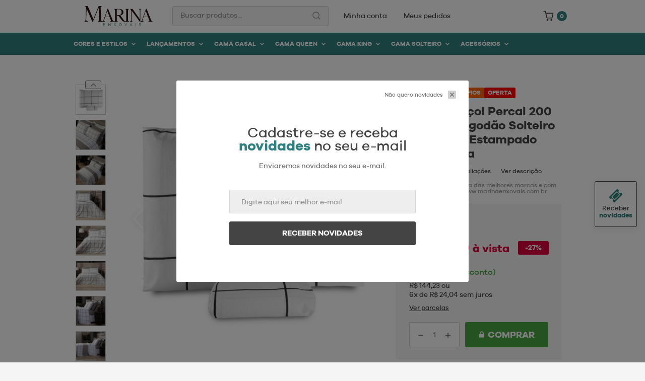

--- FILE ---
content_type: text/html; charset=UTF-8
request_url: https://www.marinaenxovais.com.br/jogo-de-lencol-solteiro-2-pecas-percal-200-fios-100-algodao-tous-les-jours-estampado-grid/p
body_size: 70739
content:
<!DOCTYPE html>
<!--[if lte IE 9]><html class="ie-old" lang="pt-br"><![endif]-->
<!--[if gt IE 9]><html lang="pt-br"><![endif]-->
<html lang="pt-br">
<head>
  <meta charset="utf-8">
<meta http-equiv="X-UA-Compatible" content="IE=edge,chrome=1"><script type="text/javascript">(window.NREUM||(NREUM={})).init={privacy:{cookies_enabled:true},ajax:{deny_list:["bam.nr-data.net"]},feature_flags:["soft_nav"],distributed_tracing:{enabled:true}};(window.NREUM||(NREUM={})).loader_config={agentID:"1133782419",accountID:"2935249",trustKey:"2935249",xpid:"Vg8EVFRXARABVFNSDwACX1EI",licenseKey:"NRJS-1173a7bb9742e987ab2",applicationID:"1020815959",browserID:"1133782419"};;/*! For license information please see nr-loader-spa-1.308.0.min.js.LICENSE.txt */
(()=>{var e,t,r={384:(e,t,r)=>{"use strict";r.d(t,{NT:()=>a,US:()=>u,Zm:()=>o,bQ:()=>d,dV:()=>c,pV:()=>l});var n=r(6154),i=r(1863),s=r(1910);const a={beacon:"bam.nr-data.net",errorBeacon:"bam.nr-data.net"};function o(){return n.gm.NREUM||(n.gm.NREUM={}),void 0===n.gm.newrelic&&(n.gm.newrelic=n.gm.NREUM),n.gm.NREUM}function c(){let e=o();return e.o||(e.o={ST:n.gm.setTimeout,SI:n.gm.setImmediate||n.gm.setInterval,CT:n.gm.clearTimeout,XHR:n.gm.XMLHttpRequest,REQ:n.gm.Request,EV:n.gm.Event,PR:n.gm.Promise,MO:n.gm.MutationObserver,FETCH:n.gm.fetch,WS:n.gm.WebSocket},(0,s.i)(...Object.values(e.o))),e}function d(e,t){let r=o();r.initializedAgents??={},t.initializedAt={ms:(0,i.t)(),date:new Date},r.initializedAgents[e]=t}function u(e,t){o()[e]=t}function l(){return function(){let e=o();const t=e.info||{};e.info={beacon:a.beacon,errorBeacon:a.errorBeacon,...t}}(),function(){let e=o();const t=e.init||{};e.init={...t}}(),c(),function(){let e=o();const t=e.loader_config||{};e.loader_config={...t}}(),o()}},782:(e,t,r)=>{"use strict";r.d(t,{T:()=>n});const n=r(860).K7.pageViewTiming},860:(e,t,r)=>{"use strict";r.d(t,{$J:()=>u,K7:()=>c,P3:()=>d,XX:()=>i,Yy:()=>o,df:()=>s,qY:()=>n,v4:()=>a});const n="events",i="jserrors",s="browser/blobs",a="rum",o="browser/logs",c={ajax:"ajax",genericEvents:"generic_events",jserrors:i,logging:"logging",metrics:"metrics",pageAction:"page_action",pageViewEvent:"page_view_event",pageViewTiming:"page_view_timing",sessionReplay:"session_replay",sessionTrace:"session_trace",softNav:"soft_navigations",spa:"spa"},d={[c.pageViewEvent]:1,[c.pageViewTiming]:2,[c.metrics]:3,[c.jserrors]:4,[c.spa]:5,[c.ajax]:6,[c.sessionTrace]:7,[c.softNav]:8,[c.sessionReplay]:9,[c.logging]:10,[c.genericEvents]:11},u={[c.pageViewEvent]:a,[c.pageViewTiming]:n,[c.ajax]:n,[c.spa]:n,[c.softNav]:n,[c.metrics]:i,[c.jserrors]:i,[c.sessionTrace]:s,[c.sessionReplay]:s,[c.logging]:o,[c.genericEvents]:"ins"}},944:(e,t,r)=>{"use strict";r.d(t,{R:()=>i});var n=r(3241);function i(e,t){"function"==typeof console.debug&&(console.debug("New Relic Warning: https://github.com/newrelic/newrelic-browser-agent/blob/main/docs/warning-codes.md#".concat(e),t),(0,n.W)({agentIdentifier:null,drained:null,type:"data",name:"warn",feature:"warn",data:{code:e,secondary:t}}))}},993:(e,t,r)=>{"use strict";r.d(t,{A$:()=>s,ET:()=>a,TZ:()=>o,p_:()=>i});var n=r(860);const i={ERROR:"ERROR",WARN:"WARN",INFO:"INFO",DEBUG:"DEBUG",TRACE:"TRACE"},s={OFF:0,ERROR:1,WARN:2,INFO:3,DEBUG:4,TRACE:5},a="log",o=n.K7.logging},1541:(e,t,r)=>{"use strict";r.d(t,{U:()=>i,f:()=>n});const n={MFE:"MFE",BA:"BA"};function i(e,t){if(2!==t?.harvestEndpointVersion)return{};const r=t.agentRef.runtime.appMetadata.agents[0].entityGuid;return e?{"source.id":e.id,"source.name":e.name,"source.type":e.type,"parent.id":e.parent?.id||r,"parent.type":e.parent?.type||n.BA}:{"entity.guid":r,appId:t.agentRef.info.applicationID}}},1687:(e,t,r)=>{"use strict";r.d(t,{Ak:()=>d,Ze:()=>h,x3:()=>u});var n=r(3241),i=r(7836),s=r(3606),a=r(860),o=r(2646);const c={};function d(e,t){const r={staged:!1,priority:a.P3[t]||0};l(e),c[e].get(t)||c[e].set(t,r)}function u(e,t){e&&c[e]&&(c[e].get(t)&&c[e].delete(t),p(e,t,!1),c[e].size&&f(e))}function l(e){if(!e)throw new Error("agentIdentifier required");c[e]||(c[e]=new Map)}function h(e="",t="feature",r=!1){if(l(e),!e||!c[e].get(t)||r)return p(e,t);c[e].get(t).staged=!0,f(e)}function f(e){const t=Array.from(c[e]);t.every(([e,t])=>t.staged)&&(t.sort((e,t)=>e[1].priority-t[1].priority),t.forEach(([t])=>{c[e].delete(t),p(e,t)}))}function p(e,t,r=!0){const a=e?i.ee.get(e):i.ee,c=s.i.handlers;if(!a.aborted&&a.backlog&&c){if((0,n.W)({agentIdentifier:e,type:"lifecycle",name:"drain",feature:t}),r){const e=a.backlog[t],r=c[t];if(r){for(let t=0;e&&t<e.length;++t)g(e[t],r);Object.entries(r).forEach(([e,t])=>{Object.values(t||{}).forEach(t=>{t[0]?.on&&t[0]?.context()instanceof o.y&&t[0].on(e,t[1])})})}}a.isolatedBacklog||delete c[t],a.backlog[t]=null,a.emit("drain-"+t,[])}}function g(e,t){var r=e[1];Object.values(t[r]||{}).forEach(t=>{var r=e[0];if(t[0]===r){var n=t[1],i=e[3],s=e[2];n.apply(i,s)}})}},1738:(e,t,r)=>{"use strict";r.d(t,{U:()=>f,Y:()=>h});var n=r(3241),i=r(9908),s=r(1863),a=r(944),o=r(5701),c=r(3969),d=r(8362),u=r(860),l=r(4261);function h(e,t,r,s){const h=s||r;!h||h[e]&&h[e]!==d.d.prototype[e]||(h[e]=function(){(0,i.p)(c.xV,["API/"+e+"/called"],void 0,u.K7.metrics,r.ee),(0,n.W)({agentIdentifier:r.agentIdentifier,drained:!!o.B?.[r.agentIdentifier],type:"data",name:"api",feature:l.Pl+e,data:{}});try{return t.apply(this,arguments)}catch(e){(0,a.R)(23,e)}})}function f(e,t,r,n,a){const o=e.info;null===r?delete o.jsAttributes[t]:o.jsAttributes[t]=r,(a||null===r)&&(0,i.p)(l.Pl+n,[(0,s.t)(),t,r],void 0,"session",e.ee)}},1741:(e,t,r)=>{"use strict";r.d(t,{W:()=>s});var n=r(944),i=r(4261);class s{#e(e,...t){if(this[e]!==s.prototype[e])return this[e](...t);(0,n.R)(35,e)}addPageAction(e,t){return this.#e(i.hG,e,t)}register(e){return this.#e(i.eY,e)}recordCustomEvent(e,t){return this.#e(i.fF,e,t)}setPageViewName(e,t){return this.#e(i.Fw,e,t)}setCustomAttribute(e,t,r){return this.#e(i.cD,e,t,r)}noticeError(e,t){return this.#e(i.o5,e,t)}setUserId(e,t=!1){return this.#e(i.Dl,e,t)}setApplicationVersion(e){return this.#e(i.nb,e)}setErrorHandler(e){return this.#e(i.bt,e)}addRelease(e,t){return this.#e(i.k6,e,t)}log(e,t){return this.#e(i.$9,e,t)}start(){return this.#e(i.d3)}finished(e){return this.#e(i.BL,e)}recordReplay(){return this.#e(i.CH)}pauseReplay(){return this.#e(i.Tb)}addToTrace(e){return this.#e(i.U2,e)}setCurrentRouteName(e){return this.#e(i.PA,e)}interaction(e){return this.#e(i.dT,e)}wrapLogger(e,t,r){return this.#e(i.Wb,e,t,r)}measure(e,t){return this.#e(i.V1,e,t)}consent(e){return this.#e(i.Pv,e)}}},1863:(e,t,r)=>{"use strict";function n(){return Math.floor(performance.now())}r.d(t,{t:()=>n})},1910:(e,t,r)=>{"use strict";r.d(t,{i:()=>s});var n=r(944);const i=new Map;function s(...e){return e.every(e=>{if(i.has(e))return i.get(e);const t="function"==typeof e?e.toString():"",r=t.includes("[native code]"),s=t.includes("nrWrapper");return r||s||(0,n.R)(64,e?.name||t),i.set(e,r),r})}},2555:(e,t,r)=>{"use strict";r.d(t,{D:()=>o,f:()=>a});var n=r(384),i=r(8122);const s={beacon:n.NT.beacon,errorBeacon:n.NT.errorBeacon,licenseKey:void 0,applicationID:void 0,sa:void 0,queueTime:void 0,applicationTime:void 0,ttGuid:void 0,user:void 0,account:void 0,product:void 0,extra:void 0,jsAttributes:{},userAttributes:void 0,atts:void 0,transactionName:void 0,tNamePlain:void 0};function a(e){try{return!!e.licenseKey&&!!e.errorBeacon&&!!e.applicationID}catch(e){return!1}}const o=e=>(0,i.a)(e,s)},2614:(e,t,r)=>{"use strict";r.d(t,{BB:()=>a,H3:()=>n,g:()=>d,iL:()=>c,tS:()=>o,uh:()=>i,wk:()=>s});const n="NRBA",i="SESSION",s=144e5,a=18e5,o={STARTED:"session-started",PAUSE:"session-pause",RESET:"session-reset",RESUME:"session-resume",UPDATE:"session-update"},c={SAME_TAB:"same-tab",CROSS_TAB:"cross-tab"},d={OFF:0,FULL:1,ERROR:2}},2646:(e,t,r)=>{"use strict";r.d(t,{y:()=>n});class n{constructor(e){this.contextId=e}}},2843:(e,t,r)=>{"use strict";r.d(t,{G:()=>s,u:()=>i});var n=r(3878);function i(e,t=!1,r,i){(0,n.DD)("visibilitychange",function(){if(t)return void("hidden"===document.visibilityState&&e());e(document.visibilityState)},r,i)}function s(e,t,r){(0,n.sp)("pagehide",e,t,r)}},3241:(e,t,r)=>{"use strict";r.d(t,{W:()=>s});var n=r(6154);const i="newrelic";function s(e={}){try{n.gm.dispatchEvent(new CustomEvent(i,{detail:e}))}catch(e){}}},3304:(e,t,r)=>{"use strict";r.d(t,{A:()=>s});var n=r(7836);const i=()=>{const e=new WeakSet;return(t,r)=>{if("object"==typeof r&&null!==r){if(e.has(r))return;e.add(r)}return r}};function s(e){try{return JSON.stringify(e,i())??""}catch(e){try{n.ee.emit("internal-error",[e])}catch(e){}return""}}},3333:(e,t,r)=>{"use strict";r.d(t,{$v:()=>u,TZ:()=>n,Xh:()=>c,Zp:()=>i,kd:()=>d,mq:()=>o,nf:()=>a,qN:()=>s});const n=r(860).K7.genericEvents,i=["auxclick","click","copy","keydown","paste","scrollend"],s=["focus","blur"],a=4,o=1e3,c=2e3,d=["PageAction","UserAction","BrowserPerformance"],u={RESOURCES:"experimental.resources",REGISTER:"register"}},3434:(e,t,r)=>{"use strict";r.d(t,{Jt:()=>s,YM:()=>d});var n=r(7836),i=r(5607);const s="nr@original:".concat(i.W),a=50;var o=Object.prototype.hasOwnProperty,c=!1;function d(e,t){return e||(e=n.ee),r.inPlace=function(e,t,n,i,s){n||(n="");const a="-"===n.charAt(0);for(let o=0;o<t.length;o++){const c=t[o],d=e[c];l(d)||(e[c]=r(d,a?c+n:n,i,c,s))}},r.flag=s,r;function r(t,r,n,c,d){return l(t)?t:(r||(r=""),nrWrapper[s]=t,function(e,t,r){if(Object.defineProperty&&Object.keys)try{return Object.keys(e).forEach(function(r){Object.defineProperty(t,r,{get:function(){return e[r]},set:function(t){return e[r]=t,t}})}),t}catch(e){u([e],r)}for(var n in e)o.call(e,n)&&(t[n]=e[n])}(t,nrWrapper,e),nrWrapper);function nrWrapper(){var s,o,l,h;let f;try{o=this,s=[...arguments],l="function"==typeof n?n(s,o):n||{}}catch(t){u([t,"",[s,o,c],l],e)}i(r+"start",[s,o,c],l,d);const p=performance.now();let g;try{return h=t.apply(o,s),g=performance.now(),h}catch(e){throw g=performance.now(),i(r+"err",[s,o,e],l,d),f=e,f}finally{const e=g-p,t={start:p,end:g,duration:e,isLongTask:e>=a,methodName:c,thrownError:f};t.isLongTask&&i("long-task",[t,o],l,d),i(r+"end",[s,o,h],l,d)}}}function i(r,n,i,s){if(!c||t){var a=c;c=!0;try{e.emit(r,n,i,t,s)}catch(t){u([t,r,n,i],e)}c=a}}}function u(e,t){t||(t=n.ee);try{t.emit("internal-error",e)}catch(e){}}function l(e){return!(e&&"function"==typeof e&&e.apply&&!e[s])}},3606:(e,t,r)=>{"use strict";r.d(t,{i:()=>s});var n=r(9908);s.on=a;var i=s.handlers={};function s(e,t,r,s){a(s||n.d,i,e,t,r)}function a(e,t,r,i,s){s||(s="feature"),e||(e=n.d);var a=t[s]=t[s]||{};(a[r]=a[r]||[]).push([e,i])}},3738:(e,t,r)=>{"use strict";r.d(t,{He:()=>i,Kp:()=>o,Lc:()=>d,Rz:()=>u,TZ:()=>n,bD:()=>s,d3:()=>a,jx:()=>l,sl:()=>h,uP:()=>c});const n=r(860).K7.sessionTrace,i="bstResource",s="resource",a="-start",o="-end",c="fn"+a,d="fn"+o,u="pushState",l=1e3,h=3e4},3785:(e,t,r)=>{"use strict";r.d(t,{R:()=>c,b:()=>d});var n=r(9908),i=r(1863),s=r(860),a=r(3969),o=r(993);function c(e,t,r={},c=o.p_.INFO,d=!0,u,l=(0,i.t)()){(0,n.p)(a.xV,["API/logging/".concat(c.toLowerCase(),"/called")],void 0,s.K7.metrics,e),(0,n.p)(o.ET,[l,t,r,c,d,u],void 0,s.K7.logging,e)}function d(e){return"string"==typeof e&&Object.values(o.p_).some(t=>t===e.toUpperCase().trim())}},3878:(e,t,r)=>{"use strict";function n(e,t){return{capture:e,passive:!1,signal:t}}function i(e,t,r=!1,i){window.addEventListener(e,t,n(r,i))}function s(e,t,r=!1,i){document.addEventListener(e,t,n(r,i))}r.d(t,{DD:()=>s,jT:()=>n,sp:()=>i})},3962:(e,t,r)=>{"use strict";r.d(t,{AM:()=>a,O2:()=>l,OV:()=>s,Qu:()=>h,TZ:()=>c,ih:()=>f,pP:()=>o,t1:()=>u,tC:()=>i,wD:()=>d});var n=r(860);const i=["click","keydown","submit"],s="popstate",a="api",o="initialPageLoad",c=n.K7.softNav,d=5e3,u=500,l={INITIAL_PAGE_LOAD:"",ROUTE_CHANGE:1,UNSPECIFIED:2},h={INTERACTION:1,AJAX:2,CUSTOM_END:3,CUSTOM_TRACER:4},f={IP:"in progress",PF:"pending finish",FIN:"finished",CAN:"cancelled"}},3969:(e,t,r)=>{"use strict";r.d(t,{TZ:()=>n,XG:()=>o,rs:()=>i,xV:()=>a,z_:()=>s});const n=r(860).K7.metrics,i="sm",s="cm",a="storeSupportabilityMetrics",o="storeEventMetrics"},4234:(e,t,r)=>{"use strict";r.d(t,{W:()=>s});var n=r(7836),i=r(1687);class s{constructor(e,t){this.agentIdentifier=e,this.ee=n.ee.get(e),this.featureName=t,this.blocked=!1}deregisterDrain(){(0,i.x3)(this.agentIdentifier,this.featureName)}}},4261:(e,t,r)=>{"use strict";r.d(t,{$9:()=>u,BL:()=>c,CH:()=>p,Dl:()=>R,Fw:()=>w,PA:()=>v,Pl:()=>n,Pv:()=>A,Tb:()=>h,U2:()=>a,V1:()=>E,Wb:()=>T,bt:()=>y,cD:()=>b,d3:()=>x,dT:()=>d,eY:()=>g,fF:()=>f,hG:()=>s,hw:()=>i,k6:()=>o,nb:()=>m,o5:()=>l});const n="api-",i=n+"ixn-",s="addPageAction",a="addToTrace",o="addRelease",c="finished",d="interaction",u="log",l="noticeError",h="pauseReplay",f="recordCustomEvent",p="recordReplay",g="register",m="setApplicationVersion",v="setCurrentRouteName",b="setCustomAttribute",y="setErrorHandler",w="setPageViewName",R="setUserId",x="start",T="wrapLogger",E="measure",A="consent"},5205:(e,t,r)=>{"use strict";r.d(t,{j:()=>S});var n=r(384),i=r(1741);var s=r(2555),a=r(3333);const o=e=>{if(!e||"string"!=typeof e)return!1;try{document.createDocumentFragment().querySelector(e)}catch{return!1}return!0};var c=r(2614),d=r(944),u=r(8122);const l="[data-nr-mask]",h=e=>(0,u.a)(e,(()=>{const e={feature_flags:[],experimental:{allow_registered_children:!1,resources:!1},mask_selector:"*",block_selector:"[data-nr-block]",mask_input_options:{color:!1,date:!1,"datetime-local":!1,email:!1,month:!1,number:!1,range:!1,search:!1,tel:!1,text:!1,time:!1,url:!1,week:!1,textarea:!1,select:!1,password:!0}};return{ajax:{deny_list:void 0,block_internal:!0,enabled:!0,autoStart:!0},api:{get allow_registered_children(){return e.feature_flags.includes(a.$v.REGISTER)||e.experimental.allow_registered_children},set allow_registered_children(t){e.experimental.allow_registered_children=t},duplicate_registered_data:!1},browser_consent_mode:{enabled:!1},distributed_tracing:{enabled:void 0,exclude_newrelic_header:void 0,cors_use_newrelic_header:void 0,cors_use_tracecontext_headers:void 0,allowed_origins:void 0},get feature_flags(){return e.feature_flags},set feature_flags(t){e.feature_flags=t},generic_events:{enabled:!0,autoStart:!0},harvest:{interval:30},jserrors:{enabled:!0,autoStart:!0},logging:{enabled:!0,autoStart:!0},metrics:{enabled:!0,autoStart:!0},obfuscate:void 0,page_action:{enabled:!0},page_view_event:{enabled:!0,autoStart:!0},page_view_timing:{enabled:!0,autoStart:!0},performance:{capture_marks:!1,capture_measures:!1,capture_detail:!0,resources:{get enabled(){return e.feature_flags.includes(a.$v.RESOURCES)||e.experimental.resources},set enabled(t){e.experimental.resources=t},asset_types:[],first_party_domains:[],ignore_newrelic:!0}},privacy:{cookies_enabled:!0},proxy:{assets:void 0,beacon:void 0},session:{expiresMs:c.wk,inactiveMs:c.BB},session_replay:{autoStart:!0,enabled:!1,preload:!1,sampling_rate:10,error_sampling_rate:100,collect_fonts:!1,inline_images:!1,fix_stylesheets:!0,mask_all_inputs:!0,get mask_text_selector(){return e.mask_selector},set mask_text_selector(t){o(t)?e.mask_selector="".concat(t,",").concat(l):""===t||null===t?e.mask_selector=l:(0,d.R)(5,t)},get block_class(){return"nr-block"},get ignore_class(){return"nr-ignore"},get mask_text_class(){return"nr-mask"},get block_selector(){return e.block_selector},set block_selector(t){o(t)?e.block_selector+=",".concat(t):""!==t&&(0,d.R)(6,t)},get mask_input_options(){return e.mask_input_options},set mask_input_options(t){t&&"object"==typeof t?e.mask_input_options={...t,password:!0}:(0,d.R)(7,t)}},session_trace:{enabled:!0,autoStart:!0},soft_navigations:{enabled:!0,autoStart:!0},spa:{enabled:!0,autoStart:!0},ssl:void 0,user_actions:{enabled:!0,elementAttributes:["id","className","tagName","type"]}}})());var f=r(6154),p=r(9324);let g=0;const m={buildEnv:p.F3,distMethod:p.Xs,version:p.xv,originTime:f.WN},v={consented:!1},b={appMetadata:{},get consented(){return this.session?.state?.consent||v.consented},set consented(e){v.consented=e},customTransaction:void 0,denyList:void 0,disabled:!1,harvester:void 0,isolatedBacklog:!1,isRecording:!1,loaderType:void 0,maxBytes:3e4,obfuscator:void 0,onerror:void 0,ptid:void 0,releaseIds:{},session:void 0,timeKeeper:void 0,registeredEntities:[],jsAttributesMetadata:{bytes:0},get harvestCount(){return++g}},y=e=>{const t=(0,u.a)(e,b),r=Object.keys(m).reduce((e,t)=>(e[t]={value:m[t],writable:!1,configurable:!0,enumerable:!0},e),{});return Object.defineProperties(t,r)};var w=r(5701);const R=e=>{const t=e.startsWith("http");e+="/",r.p=t?e:"https://"+e};var x=r(7836),T=r(3241);const E={accountID:void 0,trustKey:void 0,agentID:void 0,licenseKey:void 0,applicationID:void 0,xpid:void 0},A=e=>(0,u.a)(e,E),_=new Set;function S(e,t={},r,a){let{init:o,info:c,loader_config:d,runtime:u={},exposed:l=!0}=t;if(!c){const e=(0,n.pV)();o=e.init,c=e.info,d=e.loader_config}e.init=h(o||{}),e.loader_config=A(d||{}),c.jsAttributes??={},f.bv&&(c.jsAttributes.isWorker=!0),e.info=(0,s.D)(c);const p=e.init,g=[c.beacon,c.errorBeacon];_.has(e.agentIdentifier)||(p.proxy.assets&&(R(p.proxy.assets),g.push(p.proxy.assets)),p.proxy.beacon&&g.push(p.proxy.beacon),e.beacons=[...g],function(e){const t=(0,n.pV)();Object.getOwnPropertyNames(i.W.prototype).forEach(r=>{const n=i.W.prototype[r];if("function"!=typeof n||"constructor"===n)return;let s=t[r];e[r]&&!1!==e.exposed&&"micro-agent"!==e.runtime?.loaderType&&(t[r]=(...t)=>{const n=e[r](...t);return s?s(...t):n})})}(e),(0,n.US)("activatedFeatures",w.B)),u.denyList=[...p.ajax.deny_list||[],...p.ajax.block_internal?g:[]],u.ptid=e.agentIdentifier,u.loaderType=r,e.runtime=y(u),_.has(e.agentIdentifier)||(e.ee=x.ee.get(e.agentIdentifier),e.exposed=l,(0,T.W)({agentIdentifier:e.agentIdentifier,drained:!!w.B?.[e.agentIdentifier],type:"lifecycle",name:"initialize",feature:void 0,data:e.config})),_.add(e.agentIdentifier)}},5270:(e,t,r)=>{"use strict";r.d(t,{Aw:()=>a,SR:()=>s,rF:()=>o});var n=r(384),i=r(7767);function s(e){return!!(0,n.dV)().o.MO&&(0,i.V)(e)&&!0===e?.session_trace.enabled}function a(e){return!0===e?.session_replay.preload&&s(e)}function o(e,t){try{if("string"==typeof t?.type){if("password"===t.type.toLowerCase())return"*".repeat(e?.length||0);if(void 0!==t?.dataset?.nrUnmask||t?.classList?.contains("nr-unmask"))return e}}catch(e){}return"string"==typeof e?e.replace(/[\S]/g,"*"):"*".repeat(e?.length||0)}},5289:(e,t,r)=>{"use strict";r.d(t,{GG:()=>a,Qr:()=>c,sB:()=>o});var n=r(3878),i=r(6389);function s(){return"undefined"==typeof document||"complete"===document.readyState}function a(e,t){if(s())return e();const r=(0,i.J)(e),a=setInterval(()=>{s()&&(clearInterval(a),r())},500);(0,n.sp)("load",r,t)}function o(e){if(s())return e();(0,n.DD)("DOMContentLoaded",e)}function c(e){if(s())return e();(0,n.sp)("popstate",e)}},5607:(e,t,r)=>{"use strict";r.d(t,{W:()=>n});const n=(0,r(9566).bz)()},5701:(e,t,r)=>{"use strict";r.d(t,{B:()=>s,t:()=>a});var n=r(3241);const i=new Set,s={};function a(e,t){const r=t.agentIdentifier;s[r]??={},e&&"object"==typeof e&&(i.has(r)||(t.ee.emit("rumresp",[e]),s[r]=e,i.add(r),(0,n.W)({agentIdentifier:r,loaded:!0,drained:!0,type:"lifecycle",name:"load",feature:void 0,data:e})))}},6154:(e,t,r)=>{"use strict";r.d(t,{OF:()=>d,RI:()=>i,WN:()=>h,bv:()=>s,eN:()=>f,gm:()=>a,lR:()=>l,m:()=>c,mw:()=>o,sb:()=>u});var n=r(1863);const i="undefined"!=typeof window&&!!window.document,s="undefined"!=typeof WorkerGlobalScope&&("undefined"!=typeof self&&self instanceof WorkerGlobalScope&&self.navigator instanceof WorkerNavigator||"undefined"!=typeof globalThis&&globalThis instanceof WorkerGlobalScope&&globalThis.navigator instanceof WorkerNavigator),a=i?window:"undefined"!=typeof WorkerGlobalScope&&("undefined"!=typeof self&&self instanceof WorkerGlobalScope&&self||"undefined"!=typeof globalThis&&globalThis instanceof WorkerGlobalScope&&globalThis),o=Boolean("hidden"===a?.document?.visibilityState),c=""+a?.location,d=/iPad|iPhone|iPod/.test(a.navigator?.userAgent),u=d&&"undefined"==typeof SharedWorker,l=(()=>{const e=a.navigator?.userAgent?.match(/Firefox[/\s](\d+\.\d+)/);return Array.isArray(e)&&e.length>=2?+e[1]:0})(),h=Date.now()-(0,n.t)(),f=()=>"undefined"!=typeof PerformanceNavigationTiming&&a?.performance?.getEntriesByType("navigation")?.[0]?.responseStart},6344:(e,t,r)=>{"use strict";r.d(t,{BB:()=>u,Qb:()=>l,TZ:()=>i,Ug:()=>a,Vh:()=>s,_s:()=>o,bc:()=>d,yP:()=>c});var n=r(2614);const i=r(860).K7.sessionReplay,s="errorDuringReplay",a=.12,o={DomContentLoaded:0,Load:1,FullSnapshot:2,IncrementalSnapshot:3,Meta:4,Custom:5},c={[n.g.ERROR]:15e3,[n.g.FULL]:3e5,[n.g.OFF]:0},d={RESET:{message:"Session was reset",sm:"Reset"},IMPORT:{message:"Recorder failed to import",sm:"Import"},TOO_MANY:{message:"429: Too Many Requests",sm:"Too-Many"},TOO_BIG:{message:"Payload was too large",sm:"Too-Big"},CROSS_TAB:{message:"Session Entity was set to OFF on another tab",sm:"Cross-Tab"},ENTITLEMENTS:{message:"Session Replay is not allowed and will not be started",sm:"Entitlement"}},u=5e3,l={API:"api",RESUME:"resume",SWITCH_TO_FULL:"switchToFull",INITIALIZE:"initialize",PRELOAD:"preload"}},6389:(e,t,r)=>{"use strict";function n(e,t=500,r={}){const n=r?.leading||!1;let i;return(...r)=>{n&&void 0===i&&(e.apply(this,r),i=setTimeout(()=>{i=clearTimeout(i)},t)),n||(clearTimeout(i),i=setTimeout(()=>{e.apply(this,r)},t))}}function i(e){let t=!1;return(...r)=>{t||(t=!0,e.apply(this,r))}}r.d(t,{J:()=>i,s:()=>n})},6630:(e,t,r)=>{"use strict";r.d(t,{T:()=>n});const n=r(860).K7.pageViewEvent},6774:(e,t,r)=>{"use strict";r.d(t,{T:()=>n});const n=r(860).K7.jserrors},7295:(e,t,r)=>{"use strict";r.d(t,{Xv:()=>a,gX:()=>i,iW:()=>s});var n=[];function i(e){if(!e||s(e))return!1;if(0===n.length)return!0;if("*"===n[0].hostname)return!1;for(var t=0;t<n.length;t++){var r=n[t];if(r.hostname.test(e.hostname)&&r.pathname.test(e.pathname))return!1}return!0}function s(e){return void 0===e.hostname}function a(e){if(n=[],e&&e.length)for(var t=0;t<e.length;t++){let r=e[t];if(!r)continue;if("*"===r)return void(n=[{hostname:"*"}]);0===r.indexOf("http://")?r=r.substring(7):0===r.indexOf("https://")&&(r=r.substring(8));const i=r.indexOf("/");let s,a;i>0?(s=r.substring(0,i),a=r.substring(i)):(s=r,a="*");let[c]=s.split(":");n.push({hostname:o(c),pathname:o(a,!0)})}}function o(e,t=!1){const r=e.replace(/[.+?^${}()|[\]\\]/g,e=>"\\"+e).replace(/\*/g,".*?");return new RegExp((t?"^":"")+r+"$")}},7485:(e,t,r)=>{"use strict";r.d(t,{D:()=>i});var n=r(6154);function i(e){if(0===(e||"").indexOf("data:"))return{protocol:"data"};try{const t=new URL(e,location.href),r={port:t.port,hostname:t.hostname,pathname:t.pathname,search:t.search,protocol:t.protocol.slice(0,t.protocol.indexOf(":")),sameOrigin:t.protocol===n.gm?.location?.protocol&&t.host===n.gm?.location?.host};return r.port&&""!==r.port||("http:"===t.protocol&&(r.port="80"),"https:"===t.protocol&&(r.port="443")),r.pathname&&""!==r.pathname?r.pathname.startsWith("/")||(r.pathname="/".concat(r.pathname)):r.pathname="/",r}catch(e){return{}}}},7699:(e,t,r)=>{"use strict";r.d(t,{It:()=>s,KC:()=>o,No:()=>i,qh:()=>a});var n=r(860);const i=16e3,s=1e6,a="SESSION_ERROR",o={[n.K7.logging]:!0,[n.K7.genericEvents]:!1,[n.K7.jserrors]:!1,[n.K7.ajax]:!1}},7767:(e,t,r)=>{"use strict";r.d(t,{V:()=>i});var n=r(6154);const i=e=>n.RI&&!0===e?.privacy.cookies_enabled},7836:(e,t,r)=>{"use strict";r.d(t,{P:()=>o,ee:()=>c});var n=r(384),i=r(8990),s=r(2646),a=r(5607);const o="nr@context:".concat(a.W),c=function e(t,r){var n={},a={},u={},l=!1;try{l=16===r.length&&d.initializedAgents?.[r]?.runtime.isolatedBacklog}catch(e){}var h={on:p,addEventListener:p,removeEventListener:function(e,t){var r=n[e];if(!r)return;for(var i=0;i<r.length;i++)r[i]===t&&r.splice(i,1)},emit:function(e,r,n,i,s){!1!==s&&(s=!0);if(c.aborted&&!i)return;t&&s&&t.emit(e,r,n);var o=f(n);g(e).forEach(e=>{e.apply(o,r)});var d=v()[a[e]];d&&d.push([h,e,r,o]);return o},get:m,listeners:g,context:f,buffer:function(e,t){const r=v();if(t=t||"feature",h.aborted)return;Object.entries(e||{}).forEach(([e,n])=>{a[n]=t,t in r||(r[t]=[])})},abort:function(){h._aborted=!0,Object.keys(h.backlog).forEach(e=>{delete h.backlog[e]})},isBuffering:function(e){return!!v()[a[e]]},debugId:r,backlog:l?{}:t&&"object"==typeof t.backlog?t.backlog:{},isolatedBacklog:l};return Object.defineProperty(h,"aborted",{get:()=>{let e=h._aborted||!1;return e||(t&&(e=t.aborted),e)}}),h;function f(e){return e&&e instanceof s.y?e:e?(0,i.I)(e,o,()=>new s.y(o)):new s.y(o)}function p(e,t){n[e]=g(e).concat(t)}function g(e){return n[e]||[]}function m(t){return u[t]=u[t]||e(h,t)}function v(){return h.backlog}}(void 0,"globalEE"),d=(0,n.Zm)();d.ee||(d.ee=c)},8122:(e,t,r)=>{"use strict";r.d(t,{a:()=>i});var n=r(944);function i(e,t){try{if(!e||"object"!=typeof e)return(0,n.R)(3);if(!t||"object"!=typeof t)return(0,n.R)(4);const r=Object.create(Object.getPrototypeOf(t),Object.getOwnPropertyDescriptors(t)),s=0===Object.keys(r).length?e:r;for(let a in s)if(void 0!==e[a])try{if(null===e[a]){r[a]=null;continue}Array.isArray(e[a])&&Array.isArray(t[a])?r[a]=Array.from(new Set([...e[a],...t[a]])):"object"==typeof e[a]&&"object"==typeof t[a]?r[a]=i(e[a],t[a]):r[a]=e[a]}catch(e){r[a]||(0,n.R)(1,e)}return r}catch(e){(0,n.R)(2,e)}}},8139:(e,t,r)=>{"use strict";r.d(t,{u:()=>h});var n=r(7836),i=r(3434),s=r(8990),a=r(6154);const o={},c=a.gm.XMLHttpRequest,d="addEventListener",u="removeEventListener",l="nr@wrapped:".concat(n.P);function h(e){var t=function(e){return(e||n.ee).get("events")}(e);if(o[t.debugId]++)return t;o[t.debugId]=1;var r=(0,i.YM)(t,!0);function h(e){r.inPlace(e,[d,u],"-",p)}function p(e,t){return e[1]}return"getPrototypeOf"in Object&&(a.RI&&f(document,h),c&&f(c.prototype,h),f(a.gm,h)),t.on(d+"-start",function(e,t){var n=e[1];if(null!==n&&("function"==typeof n||"object"==typeof n)&&"newrelic"!==e[0]){var i=(0,s.I)(n,l,function(){var e={object:function(){if("function"!=typeof n.handleEvent)return;return n.handleEvent.apply(n,arguments)},function:n}[typeof n];return e?r(e,"fn-",null,e.name||"anonymous"):n});this.wrapped=e[1]=i}}),t.on(u+"-start",function(e){e[1]=this.wrapped||e[1]}),t}function f(e,t,...r){let n=e;for(;"object"==typeof n&&!Object.prototype.hasOwnProperty.call(n,d);)n=Object.getPrototypeOf(n);n&&t(n,...r)}},8362:(e,t,r)=>{"use strict";r.d(t,{d:()=>s});var n=r(9566),i=r(1741);class s extends i.W{agentIdentifier=(0,n.LA)(16)}},8374:(e,t,r)=>{r.nc=(()=>{try{return document?.currentScript?.nonce}catch(e){}return""})()},8990:(e,t,r)=>{"use strict";r.d(t,{I:()=>i});var n=Object.prototype.hasOwnProperty;function i(e,t,r){if(n.call(e,t))return e[t];var i=r();if(Object.defineProperty&&Object.keys)try{return Object.defineProperty(e,t,{value:i,writable:!0,enumerable:!1}),i}catch(e){}return e[t]=i,i}},9119:(e,t,r)=>{"use strict";r.d(t,{L:()=>s});var n=/([^?#]*)[^#]*(#[^?]*|$).*/,i=/([^?#]*)().*/;function s(e,t){return e?e.replace(t?n:i,"$1$2"):e}},9300:(e,t,r)=>{"use strict";r.d(t,{T:()=>n});const n=r(860).K7.ajax},9324:(e,t,r)=>{"use strict";r.d(t,{AJ:()=>a,F3:()=>i,Xs:()=>s,Yq:()=>o,xv:()=>n});const n="1.308.0",i="PROD",s="CDN",a="@newrelic/rrweb",o="1.0.1"},9566:(e,t,r)=>{"use strict";r.d(t,{LA:()=>o,ZF:()=>c,bz:()=>a,el:()=>d});var n=r(6154);const i="xxxxxxxx-xxxx-4xxx-yxxx-xxxxxxxxxxxx";function s(e,t){return e?15&e[t]:16*Math.random()|0}function a(){const e=n.gm?.crypto||n.gm?.msCrypto;let t,r=0;return e&&e.getRandomValues&&(t=e.getRandomValues(new Uint8Array(30))),i.split("").map(e=>"x"===e?s(t,r++).toString(16):"y"===e?(3&s()|8).toString(16):e).join("")}function o(e){const t=n.gm?.crypto||n.gm?.msCrypto;let r,i=0;t&&t.getRandomValues&&(r=t.getRandomValues(new Uint8Array(e)));const a=[];for(var o=0;o<e;o++)a.push(s(r,i++).toString(16));return a.join("")}function c(){return o(16)}function d(){return o(32)}},9908:(e,t,r)=>{"use strict";r.d(t,{d:()=>n,p:()=>i});var n=r(7836).ee.get("handle");function i(e,t,r,i,s){s?(s.buffer([e],i),s.emit(e,t,r)):(n.buffer([e],i),n.emit(e,t,r))}}},n={};function i(e){var t=n[e];if(void 0!==t)return t.exports;var s=n[e]={exports:{}};return r[e](s,s.exports,i),s.exports}i.m=r,i.d=(e,t)=>{for(var r in t)i.o(t,r)&&!i.o(e,r)&&Object.defineProperty(e,r,{enumerable:!0,get:t[r]})},i.f={},i.e=e=>Promise.all(Object.keys(i.f).reduce((t,r)=>(i.f[r](e,t),t),[])),i.u=e=>({212:"nr-spa-compressor",249:"nr-spa-recorder",478:"nr-spa"}[e]+"-1.308.0.min.js"),i.o=(e,t)=>Object.prototype.hasOwnProperty.call(e,t),e={},t="NRBA-1.308.0.PROD:",i.l=(r,n,s,a)=>{if(e[r])e[r].push(n);else{var o,c;if(void 0!==s)for(var d=document.getElementsByTagName("script"),u=0;u<d.length;u++){var l=d[u];if(l.getAttribute("src")==r||l.getAttribute("data-webpack")==t+s){o=l;break}}if(!o){c=!0;var h={478:"sha512-RSfSVnmHk59T/uIPbdSE0LPeqcEdF4/+XhfJdBuccH5rYMOEZDhFdtnh6X6nJk7hGpzHd9Ujhsy7lZEz/ORYCQ==",249:"sha512-ehJXhmntm85NSqW4MkhfQqmeKFulra3klDyY0OPDUE+sQ3GokHlPh1pmAzuNy//3j4ac6lzIbmXLvGQBMYmrkg==",212:"sha512-B9h4CR46ndKRgMBcK+j67uSR2RCnJfGefU+A7FrgR/k42ovXy5x/MAVFiSvFxuVeEk/pNLgvYGMp1cBSK/G6Fg=="};(o=document.createElement("script")).charset="utf-8",i.nc&&o.setAttribute("nonce",i.nc),o.setAttribute("data-webpack",t+s),o.src=r,0!==o.src.indexOf(window.location.origin+"/")&&(o.crossOrigin="anonymous"),h[a]&&(o.integrity=h[a])}e[r]=[n];var f=(t,n)=>{o.onerror=o.onload=null,clearTimeout(p);var i=e[r];if(delete e[r],o.parentNode&&o.parentNode.removeChild(o),i&&i.forEach(e=>e(n)),t)return t(n)},p=setTimeout(f.bind(null,void 0,{type:"timeout",target:o}),12e4);o.onerror=f.bind(null,o.onerror),o.onload=f.bind(null,o.onload),c&&document.head.appendChild(o)}},i.r=e=>{"undefined"!=typeof Symbol&&Symbol.toStringTag&&Object.defineProperty(e,Symbol.toStringTag,{value:"Module"}),Object.defineProperty(e,"__esModule",{value:!0})},i.p="https://js-agent.newrelic.com/",(()=>{var e={38:0,788:0};i.f.j=(t,r)=>{var n=i.o(e,t)?e[t]:void 0;if(0!==n)if(n)r.push(n[2]);else{var s=new Promise((r,i)=>n=e[t]=[r,i]);r.push(n[2]=s);var a=i.p+i.u(t),o=new Error;i.l(a,r=>{if(i.o(e,t)&&(0!==(n=e[t])&&(e[t]=void 0),n)){var s=r&&("load"===r.type?"missing":r.type),a=r&&r.target&&r.target.src;o.message="Loading chunk "+t+" failed: ("+s+": "+a+")",o.name="ChunkLoadError",o.type=s,o.request=a,n[1](o)}},"chunk-"+t,t)}};var t=(t,r)=>{var n,s,[a,o,c]=r,d=0;if(a.some(t=>0!==e[t])){for(n in o)i.o(o,n)&&(i.m[n]=o[n]);if(c)c(i)}for(t&&t(r);d<a.length;d++)s=a[d],i.o(e,s)&&e[s]&&e[s][0](),e[s]=0},r=self["webpackChunk:NRBA-1.308.0.PROD"]=self["webpackChunk:NRBA-1.308.0.PROD"]||[];r.forEach(t.bind(null,0)),r.push=t.bind(null,r.push.bind(r))})(),(()=>{"use strict";i(8374);var e=i(8362),t=i(860);const r=Object.values(t.K7);var n=i(5205);var s=i(9908),a=i(1863),o=i(4261),c=i(1738);var d=i(1687),u=i(4234),l=i(5289),h=i(6154),f=i(944),p=i(5270),g=i(7767),m=i(6389),v=i(7699);class b extends u.W{constructor(e,t){super(e.agentIdentifier,t),this.agentRef=e,this.abortHandler=void 0,this.featAggregate=void 0,this.loadedSuccessfully=void 0,this.onAggregateImported=new Promise(e=>{this.loadedSuccessfully=e}),this.deferred=Promise.resolve(),!1===e.init[this.featureName].autoStart?this.deferred=new Promise((t,r)=>{this.ee.on("manual-start-all",(0,m.J)(()=>{(0,d.Ak)(e.agentIdentifier,this.featureName),t()}))}):(0,d.Ak)(e.agentIdentifier,t)}importAggregator(e,t,r={}){if(this.featAggregate)return;const n=async()=>{let n;await this.deferred;try{if((0,g.V)(e.init)){const{setupAgentSession:t}=await i.e(478).then(i.bind(i,8766));n=t(e)}}catch(e){(0,f.R)(20,e),this.ee.emit("internal-error",[e]),(0,s.p)(v.qh,[e],void 0,this.featureName,this.ee)}try{if(!this.#t(this.featureName,n,e.init))return(0,d.Ze)(this.agentIdentifier,this.featureName),void this.loadedSuccessfully(!1);const{Aggregate:i}=await t();this.featAggregate=new i(e,r),e.runtime.harvester.initializedAggregates.push(this.featAggregate),this.loadedSuccessfully(!0)}catch(e){(0,f.R)(34,e),this.abortHandler?.(),(0,d.Ze)(this.agentIdentifier,this.featureName,!0),this.loadedSuccessfully(!1),this.ee&&this.ee.abort()}};h.RI?(0,l.GG)(()=>n(),!0):n()}#t(e,r,n){if(this.blocked)return!1;switch(e){case t.K7.sessionReplay:return(0,p.SR)(n)&&!!r;case t.K7.sessionTrace:return!!r;default:return!0}}}var y=i(6630),w=i(2614),R=i(3241);class x extends b{static featureName=y.T;constructor(e){var t;super(e,y.T),this.setupInspectionEvents(e.agentIdentifier),t=e,(0,c.Y)(o.Fw,function(e,r){"string"==typeof e&&("/"!==e.charAt(0)&&(e="/"+e),t.runtime.customTransaction=(r||"http://custom.transaction")+e,(0,s.p)(o.Pl+o.Fw,[(0,a.t)()],void 0,void 0,t.ee))},t),this.importAggregator(e,()=>i.e(478).then(i.bind(i,2467)))}setupInspectionEvents(e){const t=(t,r)=>{t&&(0,R.W)({agentIdentifier:e,timeStamp:t.timeStamp,loaded:"complete"===t.target.readyState,type:"window",name:r,data:t.target.location+""})};(0,l.sB)(e=>{t(e,"DOMContentLoaded")}),(0,l.GG)(e=>{t(e,"load")}),(0,l.Qr)(e=>{t(e,"navigate")}),this.ee.on(w.tS.UPDATE,(t,r)=>{(0,R.W)({agentIdentifier:e,type:"lifecycle",name:"session",data:r})})}}var T=i(384);class E extends e.d{constructor(e){var t;(super(),h.gm)?(this.features={},(0,T.bQ)(this.agentIdentifier,this),this.desiredFeatures=new Set(e.features||[]),this.desiredFeatures.add(x),(0,n.j)(this,e,e.loaderType||"agent"),t=this,(0,c.Y)(o.cD,function(e,r,n=!1){if("string"==typeof e){if(["string","number","boolean"].includes(typeof r)||null===r)return(0,c.U)(t,e,r,o.cD,n);(0,f.R)(40,typeof r)}else(0,f.R)(39,typeof e)},t),function(e){(0,c.Y)(o.Dl,function(t,r=!1){if("string"!=typeof t&&null!==t)return void(0,f.R)(41,typeof t);const n=e.info.jsAttributes["enduser.id"];r&&null!=n&&n!==t?(0,s.p)(o.Pl+"setUserIdAndResetSession",[t],void 0,"session",e.ee):(0,c.U)(e,"enduser.id",t,o.Dl,!0)},e)}(this),function(e){(0,c.Y)(o.nb,function(t){if("string"==typeof t||null===t)return(0,c.U)(e,"application.version",t,o.nb,!1);(0,f.R)(42,typeof t)},e)}(this),function(e){(0,c.Y)(o.d3,function(){e.ee.emit("manual-start-all")},e)}(this),function(e){(0,c.Y)(o.Pv,function(t=!0){if("boolean"==typeof t){if((0,s.p)(o.Pl+o.Pv,[t],void 0,"session",e.ee),e.runtime.consented=t,t){const t=e.features.page_view_event;t.onAggregateImported.then(e=>{const r=t.featAggregate;e&&!r.sentRum&&r.sendRum()})}}else(0,f.R)(65,typeof t)},e)}(this),this.run()):(0,f.R)(21)}get config(){return{info:this.info,init:this.init,loader_config:this.loader_config,runtime:this.runtime}}get api(){return this}run(){try{const e=function(e){const t={};return r.forEach(r=>{t[r]=!!e[r]?.enabled}),t}(this.init),n=[...this.desiredFeatures];n.sort((e,r)=>t.P3[e.featureName]-t.P3[r.featureName]),n.forEach(r=>{if(!e[r.featureName]&&r.featureName!==t.K7.pageViewEvent)return;if(r.featureName===t.K7.spa)return void(0,f.R)(67);const n=function(e){switch(e){case t.K7.ajax:return[t.K7.jserrors];case t.K7.sessionTrace:return[t.K7.ajax,t.K7.pageViewEvent];case t.K7.sessionReplay:return[t.K7.sessionTrace];case t.K7.pageViewTiming:return[t.K7.pageViewEvent];default:return[]}}(r.featureName).filter(e=>!(e in this.features));n.length>0&&(0,f.R)(36,{targetFeature:r.featureName,missingDependencies:n}),this.features[r.featureName]=new r(this)})}catch(e){(0,f.R)(22,e);for(const e in this.features)this.features[e].abortHandler?.();const t=(0,T.Zm)();delete t.initializedAgents[this.agentIdentifier]?.features,delete this.sharedAggregator;return t.ee.get(this.agentIdentifier).abort(),!1}}}var A=i(2843),_=i(782);class S extends b{static featureName=_.T;constructor(e){super(e,_.T),h.RI&&((0,A.u)(()=>(0,s.p)("docHidden",[(0,a.t)()],void 0,_.T,this.ee),!0),(0,A.G)(()=>(0,s.p)("winPagehide",[(0,a.t)()],void 0,_.T,this.ee)),this.importAggregator(e,()=>i.e(478).then(i.bind(i,9917))))}}var O=i(3969);class I extends b{static featureName=O.TZ;constructor(e){super(e,O.TZ),h.RI&&document.addEventListener("securitypolicyviolation",e=>{(0,s.p)(O.xV,["Generic/CSPViolation/Detected"],void 0,this.featureName,this.ee)}),this.importAggregator(e,()=>i.e(478).then(i.bind(i,6555)))}}var N=i(6774),P=i(3878),k=i(3304);class D{constructor(e,t,r,n,i){this.name="UncaughtError",this.message="string"==typeof e?e:(0,k.A)(e),this.sourceURL=t,this.line=r,this.column=n,this.__newrelic=i}}function C(e){return M(e)?e:new D(void 0!==e?.message?e.message:e,e?.filename||e?.sourceURL,e?.lineno||e?.line,e?.colno||e?.col,e?.__newrelic,e?.cause)}function j(e){const t="Unhandled Promise Rejection: ";if(!e?.reason)return;if(M(e.reason)){try{e.reason.message.startsWith(t)||(e.reason.message=t+e.reason.message)}catch(e){}return C(e.reason)}const r=C(e.reason);return(r.message||"").startsWith(t)||(r.message=t+r.message),r}function L(e){if(e.error instanceof SyntaxError&&!/:\d+$/.test(e.error.stack?.trim())){const t=new D(e.message,e.filename,e.lineno,e.colno,e.error.__newrelic,e.cause);return t.name=SyntaxError.name,t}return M(e.error)?e.error:C(e)}function M(e){return e instanceof Error&&!!e.stack}function H(e,r,n,i,o=(0,a.t)()){"string"==typeof e&&(e=new Error(e)),(0,s.p)("err",[e,o,!1,r,n.runtime.isRecording,void 0,i],void 0,t.K7.jserrors,n.ee),(0,s.p)("uaErr",[],void 0,t.K7.genericEvents,n.ee)}var B=i(1541),K=i(993),W=i(3785);function U(e,{customAttributes:t={},level:r=K.p_.INFO}={},n,i,s=(0,a.t)()){(0,W.R)(n.ee,e,t,r,!1,i,s)}function F(e,r,n,i,c=(0,a.t)()){(0,s.p)(o.Pl+o.hG,[c,e,r,i],void 0,t.K7.genericEvents,n.ee)}function V(e,r,n,i,c=(0,a.t)()){const{start:d,end:u,customAttributes:l}=r||{},h={customAttributes:l||{}};if("object"!=typeof h.customAttributes||"string"!=typeof e||0===e.length)return void(0,f.R)(57);const p=(e,t)=>null==e?t:"number"==typeof e?e:e instanceof PerformanceMark?e.startTime:Number.NaN;if(h.start=p(d,0),h.end=p(u,c),Number.isNaN(h.start)||Number.isNaN(h.end))(0,f.R)(57);else{if(h.duration=h.end-h.start,!(h.duration<0))return(0,s.p)(o.Pl+o.V1,[h,e,i],void 0,t.K7.genericEvents,n.ee),h;(0,f.R)(58)}}function G(e,r={},n,i,c=(0,a.t)()){(0,s.p)(o.Pl+o.fF,[c,e,r,i],void 0,t.K7.genericEvents,n.ee)}function z(e){(0,c.Y)(o.eY,function(t){return Y(e,t)},e)}function Y(e,r,n){(0,f.R)(54,"newrelic.register"),r||={},r.type=B.f.MFE,r.licenseKey||=e.info.licenseKey,r.blocked=!1,r.parent=n||{},Array.isArray(r.tags)||(r.tags=[]);const i={};r.tags.forEach(e=>{"name"!==e&&"id"!==e&&(i["source.".concat(e)]=!0)}),r.isolated??=!0;let o=()=>{};const c=e.runtime.registeredEntities;if(!r.isolated){const e=c.find(({metadata:{target:{id:e}}})=>e===r.id&&!r.isolated);if(e)return e}const d=e=>{r.blocked=!0,o=e};function u(e){return"string"==typeof e&&!!e.trim()&&e.trim().length<501||"number"==typeof e}e.init.api.allow_registered_children||d((0,m.J)(()=>(0,f.R)(55))),u(r.id)&&u(r.name)||d((0,m.J)(()=>(0,f.R)(48,r)));const l={addPageAction:(t,n={})=>g(F,[t,{...i,...n},e],r),deregister:()=>{d((0,m.J)(()=>(0,f.R)(68)))},log:(t,n={})=>g(U,[t,{...n,customAttributes:{...i,...n.customAttributes||{}}},e],r),measure:(t,n={})=>g(V,[t,{...n,customAttributes:{...i,...n.customAttributes||{}}},e],r),noticeError:(t,n={})=>g(H,[t,{...i,...n},e],r),register:(t={})=>g(Y,[e,t],l.metadata.target),recordCustomEvent:(t,n={})=>g(G,[t,{...i,...n},e],r),setApplicationVersion:e=>p("application.version",e),setCustomAttribute:(e,t)=>p(e,t),setUserId:e=>p("enduser.id",e),metadata:{customAttributes:i,target:r}},h=()=>(r.blocked&&o(),r.blocked);h()||c.push(l);const p=(e,t)=>{h()||(i[e]=t)},g=(r,n,i)=>{if(h())return;const o=(0,a.t)();(0,s.p)(O.xV,["API/register/".concat(r.name,"/called")],void 0,t.K7.metrics,e.ee);try{if(e.init.api.duplicate_registered_data&&"register"!==r.name){let e=n;if(n[1]instanceof Object){const t={"child.id":i.id,"child.type":i.type};e="customAttributes"in n[1]?[n[0],{...n[1],customAttributes:{...n[1].customAttributes,...t}},...n.slice(2)]:[n[0],{...n[1],...t},...n.slice(2)]}r(...e,void 0,o)}return r(...n,i,o)}catch(e){(0,f.R)(50,e)}};return l}class Z extends b{static featureName=N.T;constructor(e){var t;super(e,N.T),t=e,(0,c.Y)(o.o5,(e,r)=>H(e,r,t),t),function(e){(0,c.Y)(o.bt,function(t){e.runtime.onerror=t},e)}(e),function(e){let t=0;(0,c.Y)(o.k6,function(e,r){++t>10||(this.runtime.releaseIds[e.slice(-200)]=(""+r).slice(-200))},e)}(e),z(e);try{this.removeOnAbort=new AbortController}catch(e){}this.ee.on("internal-error",(t,r)=>{this.abortHandler&&(0,s.p)("ierr",[C(t),(0,a.t)(),!0,{},e.runtime.isRecording,r],void 0,this.featureName,this.ee)}),h.gm.addEventListener("unhandledrejection",t=>{this.abortHandler&&(0,s.p)("err",[j(t),(0,a.t)(),!1,{unhandledPromiseRejection:1},e.runtime.isRecording],void 0,this.featureName,this.ee)},(0,P.jT)(!1,this.removeOnAbort?.signal)),h.gm.addEventListener("error",t=>{this.abortHandler&&(0,s.p)("err",[L(t),(0,a.t)(),!1,{},e.runtime.isRecording],void 0,this.featureName,this.ee)},(0,P.jT)(!1,this.removeOnAbort?.signal)),this.abortHandler=this.#r,this.importAggregator(e,()=>i.e(478).then(i.bind(i,2176)))}#r(){this.removeOnAbort?.abort(),this.abortHandler=void 0}}var q=i(8990);let X=1;function J(e){const t=typeof e;return!e||"object"!==t&&"function"!==t?-1:e===h.gm?0:(0,q.I)(e,"nr@id",function(){return X++})}function Q(e){if("string"==typeof e&&e.length)return e.length;if("object"==typeof e){if("undefined"!=typeof ArrayBuffer&&e instanceof ArrayBuffer&&e.byteLength)return e.byteLength;if("undefined"!=typeof Blob&&e instanceof Blob&&e.size)return e.size;if(!("undefined"!=typeof FormData&&e instanceof FormData))try{return(0,k.A)(e).length}catch(e){return}}}var ee=i(8139),te=i(7836),re=i(3434);const ne={},ie=["open","send"];function se(e){var t=e||te.ee;const r=function(e){return(e||te.ee).get("xhr")}(t);if(void 0===h.gm.XMLHttpRequest)return r;if(ne[r.debugId]++)return r;ne[r.debugId]=1,(0,ee.u)(t);var n=(0,re.YM)(r),i=h.gm.XMLHttpRequest,s=h.gm.MutationObserver,a=h.gm.Promise,o=h.gm.setInterval,c="readystatechange",d=["onload","onerror","onabort","onloadstart","onloadend","onprogress","ontimeout"],u=[],l=h.gm.XMLHttpRequest=function(e){const t=new i(e),s=r.context(t);try{r.emit("new-xhr",[t],s),t.addEventListener(c,(a=s,function(){var e=this;e.readyState>3&&!a.resolved&&(a.resolved=!0,r.emit("xhr-resolved",[],e)),n.inPlace(e,d,"fn-",y)}),(0,P.jT)(!1))}catch(e){(0,f.R)(15,e);try{r.emit("internal-error",[e])}catch(e){}}var a;return t};function p(e,t){n.inPlace(t,["onreadystatechange"],"fn-",y)}if(function(e,t){for(var r in e)t[r]=e[r]}(i,l),l.prototype=i.prototype,n.inPlace(l.prototype,ie,"-xhr-",y),r.on("send-xhr-start",function(e,t){p(e,t),function(e){u.push(e),s&&(g?g.then(b):o?o(b):(m=-m,v.data=m))}(t)}),r.on("open-xhr-start",p),s){var g=a&&a.resolve();if(!o&&!a){var m=1,v=document.createTextNode(m);new s(b).observe(v,{characterData:!0})}}else t.on("fn-end",function(e){e[0]&&e[0].type===c||b()});function b(){for(var e=0;e<u.length;e++)p(0,u[e]);u.length&&(u=[])}function y(e,t){return t}return r}var ae="fetch-",oe=ae+"body-",ce=["arrayBuffer","blob","json","text","formData"],de=h.gm.Request,ue=h.gm.Response,le="prototype";const he={};function fe(e){const t=function(e){return(e||te.ee).get("fetch")}(e);if(!(de&&ue&&h.gm.fetch))return t;if(he[t.debugId]++)return t;function r(e,r,n){var i=e[r];"function"==typeof i&&(e[r]=function(){var e,r=[...arguments],s={};t.emit(n+"before-start",[r],s),s[te.P]&&s[te.P].dt&&(e=s[te.P].dt);var a=i.apply(this,r);return t.emit(n+"start",[r,e],a),a.then(function(e){return t.emit(n+"end",[null,e],a),e},function(e){throw t.emit(n+"end",[e],a),e})})}return he[t.debugId]=1,ce.forEach(e=>{r(de[le],e,oe),r(ue[le],e,oe)}),r(h.gm,"fetch",ae),t.on(ae+"end",function(e,r){var n=this;if(r){var i=r.headers.get("content-length");null!==i&&(n.rxSize=i),t.emit(ae+"done",[null,r],n)}else t.emit(ae+"done",[e],n)}),t}var pe=i(7485),ge=i(9566);class me{constructor(e){this.agentRef=e}generateTracePayload(e){const t=this.agentRef.loader_config;if(!this.shouldGenerateTrace(e)||!t)return null;var r=(t.accountID||"").toString()||null,n=(t.agentID||"").toString()||null,i=(t.trustKey||"").toString()||null;if(!r||!n)return null;var s=(0,ge.ZF)(),a=(0,ge.el)(),o=Date.now(),c={spanId:s,traceId:a,timestamp:o};return(e.sameOrigin||this.isAllowedOrigin(e)&&this.useTraceContextHeadersForCors())&&(c.traceContextParentHeader=this.generateTraceContextParentHeader(s,a),c.traceContextStateHeader=this.generateTraceContextStateHeader(s,o,r,n,i)),(e.sameOrigin&&!this.excludeNewrelicHeader()||!e.sameOrigin&&this.isAllowedOrigin(e)&&this.useNewrelicHeaderForCors())&&(c.newrelicHeader=this.generateTraceHeader(s,a,o,r,n,i)),c}generateTraceContextParentHeader(e,t){return"00-"+t+"-"+e+"-01"}generateTraceContextStateHeader(e,t,r,n,i){return i+"@nr=0-1-"+r+"-"+n+"-"+e+"----"+t}generateTraceHeader(e,t,r,n,i,s){if(!("function"==typeof h.gm?.btoa))return null;var a={v:[0,1],d:{ty:"Browser",ac:n,ap:i,id:e,tr:t,ti:r}};return s&&n!==s&&(a.d.tk=s),btoa((0,k.A)(a))}shouldGenerateTrace(e){return this.agentRef.init?.distributed_tracing?.enabled&&this.isAllowedOrigin(e)}isAllowedOrigin(e){var t=!1;const r=this.agentRef.init?.distributed_tracing;if(e.sameOrigin)t=!0;else if(r?.allowed_origins instanceof Array)for(var n=0;n<r.allowed_origins.length;n++){var i=(0,pe.D)(r.allowed_origins[n]);if(e.hostname===i.hostname&&e.protocol===i.protocol&&e.port===i.port){t=!0;break}}return t}excludeNewrelicHeader(){var e=this.agentRef.init?.distributed_tracing;return!!e&&!!e.exclude_newrelic_header}useNewrelicHeaderForCors(){var e=this.agentRef.init?.distributed_tracing;return!!e&&!1!==e.cors_use_newrelic_header}useTraceContextHeadersForCors(){var e=this.agentRef.init?.distributed_tracing;return!!e&&!!e.cors_use_tracecontext_headers}}var ve=i(9300),be=i(7295);function ye(e){return"string"==typeof e?e:e instanceof(0,T.dV)().o.REQ?e.url:h.gm?.URL&&e instanceof URL?e.href:void 0}var we=["load","error","abort","timeout"],Re=we.length,xe=(0,T.dV)().o.REQ,Te=(0,T.dV)().o.XHR;const Ee="X-NewRelic-App-Data";class Ae extends b{static featureName=ve.T;constructor(e){super(e,ve.T),this.dt=new me(e),this.handler=(e,t,r,n)=>(0,s.p)(e,t,r,n,this.ee);try{const e={xmlhttprequest:"xhr",fetch:"fetch",beacon:"beacon"};h.gm?.performance?.getEntriesByType("resource").forEach(r=>{if(r.initiatorType in e&&0!==r.responseStatus){const n={status:r.responseStatus},i={rxSize:r.transferSize,duration:Math.floor(r.duration),cbTime:0};_e(n,r.name),this.handler("xhr",[n,i,r.startTime,r.responseEnd,e[r.initiatorType]],void 0,t.K7.ajax)}})}catch(e){}fe(this.ee),se(this.ee),function(e,r,n,i){function o(e){var t=this;t.totalCbs=0,t.called=0,t.cbTime=0,t.end=T,t.ended=!1,t.xhrGuids={},t.lastSize=null,t.loadCaptureCalled=!1,t.params=this.params||{},t.metrics=this.metrics||{},t.latestLongtaskEnd=0,e.addEventListener("load",function(r){E(t,e)},(0,P.jT)(!1)),h.lR||e.addEventListener("progress",function(e){t.lastSize=e.loaded},(0,P.jT)(!1))}function c(e){this.params={method:e[0]},_e(this,e[1]),this.metrics={}}function d(t,r){e.loader_config.xpid&&this.sameOrigin&&r.setRequestHeader("X-NewRelic-ID",e.loader_config.xpid);var n=i.generateTracePayload(this.parsedOrigin);if(n){var s=!1;n.newrelicHeader&&(r.setRequestHeader("newrelic",n.newrelicHeader),s=!0),n.traceContextParentHeader&&(r.setRequestHeader("traceparent",n.traceContextParentHeader),n.traceContextStateHeader&&r.setRequestHeader("tracestate",n.traceContextStateHeader),s=!0),s&&(this.dt=n)}}function u(e,t){var n=this.metrics,i=e[0],s=this;if(n&&i){var o=Q(i);o&&(n.txSize=o)}this.startTime=(0,a.t)(),this.body=i,this.listener=function(e){try{"abort"!==e.type||s.loadCaptureCalled||(s.params.aborted=!0),("load"!==e.type||s.called===s.totalCbs&&(s.onloadCalled||"function"!=typeof t.onload)&&"function"==typeof s.end)&&s.end(t)}catch(e){try{r.emit("internal-error",[e])}catch(e){}}};for(var c=0;c<Re;c++)t.addEventListener(we[c],this.listener,(0,P.jT)(!1))}function l(e,t,r){this.cbTime+=e,t?this.onloadCalled=!0:this.called+=1,this.called!==this.totalCbs||!this.onloadCalled&&"function"==typeof r.onload||"function"!=typeof this.end||this.end(r)}function f(e,t){var r=""+J(e)+!!t;this.xhrGuids&&!this.xhrGuids[r]&&(this.xhrGuids[r]=!0,this.totalCbs+=1)}function p(e,t){var r=""+J(e)+!!t;this.xhrGuids&&this.xhrGuids[r]&&(delete this.xhrGuids[r],this.totalCbs-=1)}function g(){this.endTime=(0,a.t)()}function m(e,t){t instanceof Te&&"load"===e[0]&&r.emit("xhr-load-added",[e[1],e[2]],t)}function v(e,t){t instanceof Te&&"load"===e[0]&&r.emit("xhr-load-removed",[e[1],e[2]],t)}function b(e,t,r){t instanceof Te&&("onload"===r&&(this.onload=!0),("load"===(e[0]&&e[0].type)||this.onload)&&(this.xhrCbStart=(0,a.t)()))}function y(e,t){this.xhrCbStart&&r.emit("xhr-cb-time",[(0,a.t)()-this.xhrCbStart,this.onload,t],t)}function w(e){var t,r=e[1]||{};if("string"==typeof e[0]?0===(t=e[0]).length&&h.RI&&(t=""+h.gm.location.href):e[0]&&e[0].url?t=e[0].url:h.gm?.URL&&e[0]&&e[0]instanceof URL?t=e[0].href:"function"==typeof e[0].toString&&(t=e[0].toString()),"string"==typeof t&&0!==t.length){t&&(this.parsedOrigin=(0,pe.D)(t),this.sameOrigin=this.parsedOrigin.sameOrigin);var n=i.generateTracePayload(this.parsedOrigin);if(n&&(n.newrelicHeader||n.traceContextParentHeader))if(e[0]&&e[0].headers)o(e[0].headers,n)&&(this.dt=n);else{var s={};for(var a in r)s[a]=r[a];s.headers=new Headers(r.headers||{}),o(s.headers,n)&&(this.dt=n),e.length>1?e[1]=s:e.push(s)}}function o(e,t){var r=!1;return t.newrelicHeader&&(e.set("newrelic",t.newrelicHeader),r=!0),t.traceContextParentHeader&&(e.set("traceparent",t.traceContextParentHeader),t.traceContextStateHeader&&e.set("tracestate",t.traceContextStateHeader),r=!0),r}}function R(e,t){this.params={},this.metrics={},this.startTime=(0,a.t)(),this.dt=t,e.length>=1&&(this.target=e[0]),e.length>=2&&(this.opts=e[1]);var r=this.opts||{},n=this.target;_e(this,ye(n));var i=(""+(n&&n instanceof xe&&n.method||r.method||"GET")).toUpperCase();this.params.method=i,this.body=r.body,this.txSize=Q(r.body)||0}function x(e,r){if(this.endTime=(0,a.t)(),this.params||(this.params={}),(0,be.iW)(this.params))return;let i;this.params.status=r?r.status:0,"string"==typeof this.rxSize&&this.rxSize.length>0&&(i=+this.rxSize);const s={txSize:this.txSize,rxSize:i,duration:(0,a.t)()-this.startTime};n("xhr",[this.params,s,this.startTime,this.endTime,"fetch"],this,t.K7.ajax)}function T(e){const r=this.params,i=this.metrics;if(!this.ended){this.ended=!0;for(let t=0;t<Re;t++)e.removeEventListener(we[t],this.listener,!1);r.aborted||(0,be.iW)(r)||(i.duration=(0,a.t)()-this.startTime,this.loadCaptureCalled||4!==e.readyState?null==r.status&&(r.status=0):E(this,e),i.cbTime=this.cbTime,n("xhr",[r,i,this.startTime,this.endTime,"xhr"],this,t.K7.ajax))}}function E(e,n){e.params.status=n.status;var i=function(e,t){var r=e.responseType;return"json"===r&&null!==t?t:"arraybuffer"===r||"blob"===r||"json"===r?Q(e.response):"text"===r||""===r||void 0===r?Q(e.responseText):void 0}(n,e.lastSize);if(i&&(e.metrics.rxSize=i),e.sameOrigin&&n.getAllResponseHeaders().indexOf(Ee)>=0){var a=n.getResponseHeader(Ee);a&&((0,s.p)(O.rs,["Ajax/CrossApplicationTracing/Header/Seen"],void 0,t.K7.metrics,r),e.params.cat=a.split(", ").pop())}e.loadCaptureCalled=!0}r.on("new-xhr",o),r.on("open-xhr-start",c),r.on("open-xhr-end",d),r.on("send-xhr-start",u),r.on("xhr-cb-time",l),r.on("xhr-load-added",f),r.on("xhr-load-removed",p),r.on("xhr-resolved",g),r.on("addEventListener-end",m),r.on("removeEventListener-end",v),r.on("fn-end",y),r.on("fetch-before-start",w),r.on("fetch-start",R),r.on("fn-start",b),r.on("fetch-done",x)}(e,this.ee,this.handler,this.dt),this.importAggregator(e,()=>i.e(478).then(i.bind(i,3845)))}}function _e(e,t){var r=(0,pe.D)(t),n=e.params||e;n.hostname=r.hostname,n.port=r.port,n.protocol=r.protocol,n.host=r.hostname+":"+r.port,n.pathname=r.pathname,e.parsedOrigin=r,e.sameOrigin=r.sameOrigin}const Se={},Oe=["pushState","replaceState"];function Ie(e){const t=function(e){return(e||te.ee).get("history")}(e);return!h.RI||Se[t.debugId]++||(Se[t.debugId]=1,(0,re.YM)(t).inPlace(window.history,Oe,"-")),t}var Ne=i(3738);function Pe(e){(0,c.Y)(o.BL,function(r=Date.now()){const n=r-h.WN;n<0&&(0,f.R)(62,r),(0,s.p)(O.XG,[o.BL,{time:n}],void 0,t.K7.metrics,e.ee),e.addToTrace({name:o.BL,start:r,origin:"nr"}),(0,s.p)(o.Pl+o.hG,[n,o.BL],void 0,t.K7.genericEvents,e.ee)},e)}const{He:ke,bD:De,d3:Ce,Kp:je,TZ:Le,Lc:Me,uP:He,Rz:Be}=Ne;class Ke extends b{static featureName=Le;constructor(e){var r;super(e,Le),r=e,(0,c.Y)(o.U2,function(e){if(!(e&&"object"==typeof e&&e.name&&e.start))return;const n={n:e.name,s:e.start-h.WN,e:(e.end||e.start)-h.WN,o:e.origin||"",t:"api"};n.s<0||n.e<0||n.e<n.s?(0,f.R)(61,{start:n.s,end:n.e}):(0,s.p)("bstApi",[n],void 0,t.K7.sessionTrace,r.ee)},r),Pe(e);if(!(0,g.V)(e.init))return void this.deregisterDrain();const n=this.ee;let d;Ie(n),this.eventsEE=(0,ee.u)(n),this.eventsEE.on(He,function(e,t){this.bstStart=(0,a.t)()}),this.eventsEE.on(Me,function(e,r){(0,s.p)("bst",[e[0],r,this.bstStart,(0,a.t)()],void 0,t.K7.sessionTrace,n)}),n.on(Be+Ce,function(e){this.time=(0,a.t)(),this.startPath=location.pathname+location.hash}),n.on(Be+je,function(e){(0,s.p)("bstHist",[location.pathname+location.hash,this.startPath,this.time],void 0,t.K7.sessionTrace,n)});try{d=new PerformanceObserver(e=>{const r=e.getEntries();(0,s.p)(ke,[r],void 0,t.K7.sessionTrace,n)}),d.observe({type:De,buffered:!0})}catch(e){}this.importAggregator(e,()=>i.e(478).then(i.bind(i,6974)),{resourceObserver:d})}}var We=i(6344);class Ue extends b{static featureName=We.TZ;#n;recorder;constructor(e){var r;let n;super(e,We.TZ),r=e,(0,c.Y)(o.CH,function(){(0,s.p)(o.CH,[],void 0,t.K7.sessionReplay,r.ee)},r),function(e){(0,c.Y)(o.Tb,function(){(0,s.p)(o.Tb,[],void 0,t.K7.sessionReplay,e.ee)},e)}(e);try{n=JSON.parse(localStorage.getItem("".concat(w.H3,"_").concat(w.uh)))}catch(e){}(0,p.SR)(e.init)&&this.ee.on(o.CH,()=>this.#i()),this.#s(n)&&this.importRecorder().then(e=>{e.startRecording(We.Qb.PRELOAD,n?.sessionReplayMode)}),this.importAggregator(this.agentRef,()=>i.e(478).then(i.bind(i,6167)),this),this.ee.on("err",e=>{this.blocked||this.agentRef.runtime.isRecording&&(this.errorNoticed=!0,(0,s.p)(We.Vh,[e],void 0,this.featureName,this.ee))})}#s(e){return e&&(e.sessionReplayMode===w.g.FULL||e.sessionReplayMode===w.g.ERROR)||(0,p.Aw)(this.agentRef.init)}importRecorder(){return this.recorder?Promise.resolve(this.recorder):(this.#n??=Promise.all([i.e(478),i.e(249)]).then(i.bind(i,4866)).then(({Recorder:e})=>(this.recorder=new e(this),this.recorder)).catch(e=>{throw this.ee.emit("internal-error",[e]),this.blocked=!0,e}),this.#n)}#i(){this.blocked||(this.featAggregate?this.featAggregate.mode!==w.g.FULL&&this.featAggregate.initializeRecording(w.g.FULL,!0,We.Qb.API):this.importRecorder().then(()=>{this.recorder.startRecording(We.Qb.API,w.g.FULL)}))}}var Fe=i(3962);class Ve extends b{static featureName=Fe.TZ;constructor(e){if(super(e,Fe.TZ),function(e){const r=e.ee.get("tracer");function n(){}(0,c.Y)(o.dT,function(e){return(new n).get("object"==typeof e?e:{})},e);const i=n.prototype={createTracer:function(n,i){var o={},c=this,d="function"==typeof i;return(0,s.p)(O.xV,["API/createTracer/called"],void 0,t.K7.metrics,e.ee),function(){if(r.emit((d?"":"no-")+"fn-start",[(0,a.t)(),c,d],o),d)try{return i.apply(this,arguments)}catch(e){const t="string"==typeof e?new Error(e):e;throw r.emit("fn-err",[arguments,this,t],o),t}finally{r.emit("fn-end",[(0,a.t)()],o)}}}};["actionText","setName","setAttribute","save","ignore","onEnd","getContext","end","get"].forEach(r=>{c.Y.apply(this,[r,function(){return(0,s.p)(o.hw+r,[performance.now(),...arguments],this,t.K7.softNav,e.ee),this},e,i])}),(0,c.Y)(o.PA,function(){(0,s.p)(o.hw+"routeName",[performance.now(),...arguments],void 0,t.K7.softNav,e.ee)},e)}(e),!h.RI||!(0,T.dV)().o.MO)return;const r=Ie(this.ee);try{this.removeOnAbort=new AbortController}catch(e){}Fe.tC.forEach(e=>{(0,P.sp)(e,e=>{l(e)},!0,this.removeOnAbort?.signal)});const n=()=>(0,s.p)("newURL",[(0,a.t)(),""+window.location],void 0,this.featureName,this.ee);r.on("pushState-end",n),r.on("replaceState-end",n),(0,P.sp)(Fe.OV,e=>{l(e),(0,s.p)("newURL",[e.timeStamp,""+window.location],void 0,this.featureName,this.ee)},!0,this.removeOnAbort?.signal);let d=!1;const u=new((0,T.dV)().o.MO)((e,t)=>{d||(d=!0,requestAnimationFrame(()=>{(0,s.p)("newDom",[(0,a.t)()],void 0,this.featureName,this.ee),d=!1}))}),l=(0,m.s)(e=>{"loading"!==document.readyState&&((0,s.p)("newUIEvent",[e],void 0,this.featureName,this.ee),u.observe(document.body,{attributes:!0,childList:!0,subtree:!0,characterData:!0}))},100,{leading:!0});this.abortHandler=function(){this.removeOnAbort?.abort(),u.disconnect(),this.abortHandler=void 0},this.importAggregator(e,()=>i.e(478).then(i.bind(i,4393)),{domObserver:u})}}var Ge=i(3333),ze=i(9119);const Ye={},Ze=new Set;function qe(e){return"string"==typeof e?{type:"string",size:(new TextEncoder).encode(e).length}:e instanceof ArrayBuffer?{type:"ArrayBuffer",size:e.byteLength}:e instanceof Blob?{type:"Blob",size:e.size}:e instanceof DataView?{type:"DataView",size:e.byteLength}:ArrayBuffer.isView(e)?{type:"TypedArray",size:e.byteLength}:{type:"unknown",size:0}}class Xe{constructor(e,t){this.timestamp=(0,a.t)(),this.currentUrl=(0,ze.L)(window.location.href),this.socketId=(0,ge.LA)(8),this.requestedUrl=(0,ze.L)(e),this.requestedProtocols=Array.isArray(t)?t.join(","):t||"",this.openedAt=void 0,this.protocol=void 0,this.extensions=void 0,this.binaryType=void 0,this.messageOrigin=void 0,this.messageCount=0,this.messageBytes=0,this.messageBytesMin=0,this.messageBytesMax=0,this.messageTypes=void 0,this.sendCount=0,this.sendBytes=0,this.sendBytesMin=0,this.sendBytesMax=0,this.sendTypes=void 0,this.closedAt=void 0,this.closeCode=void 0,this.closeReason="unknown",this.closeWasClean=void 0,this.connectedDuration=0,this.hasErrors=void 0}}class $e extends b{static featureName=Ge.TZ;constructor(e){super(e,Ge.TZ);const r=e.init.feature_flags.includes("websockets"),n=[e.init.page_action.enabled,e.init.performance.capture_marks,e.init.performance.capture_measures,e.init.performance.resources.enabled,e.init.user_actions.enabled,r];var d;let u,l;if(d=e,(0,c.Y)(o.hG,(e,t)=>F(e,t,d),d),function(e){(0,c.Y)(o.fF,(t,r)=>G(t,r,e),e)}(e),Pe(e),z(e),function(e){(0,c.Y)(o.V1,(t,r)=>V(t,r,e),e)}(e),r&&(l=function(e){if(!(0,T.dV)().o.WS)return e;const t=e.get("websockets");if(Ye[t.debugId]++)return t;Ye[t.debugId]=1,(0,A.G)(()=>{const e=(0,a.t)();Ze.forEach(r=>{r.nrData.closedAt=e,r.nrData.closeCode=1001,r.nrData.closeReason="Page navigating away",r.nrData.closeWasClean=!1,r.nrData.openedAt&&(r.nrData.connectedDuration=e-r.nrData.openedAt),t.emit("ws",[r.nrData],r)})});class r extends WebSocket{static name="WebSocket";static toString(){return"function WebSocket() { [native code] }"}toString(){return"[object WebSocket]"}get[Symbol.toStringTag](){return r.name}#a(e){(e.__newrelic??={}).socketId=this.nrData.socketId,this.nrData.hasErrors??=!0}constructor(...e){super(...e),this.nrData=new Xe(e[0],e[1]),this.addEventListener("open",()=>{this.nrData.openedAt=(0,a.t)(),["protocol","extensions","binaryType"].forEach(e=>{this.nrData[e]=this[e]}),Ze.add(this)}),this.addEventListener("message",e=>{const{type:t,size:r}=qe(e.data);this.nrData.messageOrigin??=(0,ze.L)(e.origin),this.nrData.messageCount++,this.nrData.messageBytes+=r,this.nrData.messageBytesMin=Math.min(this.nrData.messageBytesMin||1/0,r),this.nrData.messageBytesMax=Math.max(this.nrData.messageBytesMax,r),(this.nrData.messageTypes??"").includes(t)||(this.nrData.messageTypes=this.nrData.messageTypes?"".concat(this.nrData.messageTypes,",").concat(t):t)}),this.addEventListener("close",e=>{this.nrData.closedAt=(0,a.t)(),this.nrData.closeCode=e.code,e.reason&&(this.nrData.closeReason=e.reason),this.nrData.closeWasClean=e.wasClean,this.nrData.connectedDuration=this.nrData.closedAt-this.nrData.openedAt,Ze.delete(this),t.emit("ws",[this.nrData],this)})}addEventListener(e,t,...r){const n=this,i="function"==typeof t?function(...e){try{return t.apply(this,e)}catch(e){throw n.#a(e),e}}:t?.handleEvent?{handleEvent:function(...e){try{return t.handleEvent.apply(t,e)}catch(e){throw n.#a(e),e}}}:t;return super.addEventListener(e,i,...r)}send(e){if(this.readyState===WebSocket.OPEN){const{type:t,size:r}=qe(e);this.nrData.sendCount++,this.nrData.sendBytes+=r,this.nrData.sendBytesMin=Math.min(this.nrData.sendBytesMin||1/0,r),this.nrData.sendBytesMax=Math.max(this.nrData.sendBytesMax,r),(this.nrData.sendTypes??"").includes(t)||(this.nrData.sendTypes=this.nrData.sendTypes?"".concat(this.nrData.sendTypes,",").concat(t):t)}try{return super.send(e)}catch(e){throw this.#a(e),e}}close(...e){try{super.close(...e)}catch(e){throw this.#a(e),e}}}return h.gm.WebSocket=r,t}(this.ee)),h.RI){if(fe(this.ee),se(this.ee),u=Ie(this.ee),e.init.user_actions.enabled){function f(t){const r=(0,pe.D)(t);return e.beacons.includes(r.hostname+":"+r.port)}function p(){u.emit("navChange")}Ge.Zp.forEach(e=>(0,P.sp)(e,e=>(0,s.p)("ua",[e],void 0,this.featureName,this.ee),!0)),Ge.qN.forEach(e=>{const t=(0,m.s)(e=>{(0,s.p)("ua",[e],void 0,this.featureName,this.ee)},500,{leading:!0});(0,P.sp)(e,t)}),h.gm.addEventListener("error",()=>{(0,s.p)("uaErr",[],void 0,t.K7.genericEvents,this.ee)},(0,P.jT)(!1,this.removeOnAbort?.signal)),this.ee.on("open-xhr-start",(e,r)=>{f(e[1])||r.addEventListener("readystatechange",()=>{2===r.readyState&&(0,s.p)("uaXhr",[],void 0,t.K7.genericEvents,this.ee)})}),this.ee.on("fetch-start",e=>{e.length>=1&&!f(ye(e[0]))&&(0,s.p)("uaXhr",[],void 0,t.K7.genericEvents,this.ee)}),u.on("pushState-end",p),u.on("replaceState-end",p),window.addEventListener("hashchange",p,(0,P.jT)(!0,this.removeOnAbort?.signal)),window.addEventListener("popstate",p,(0,P.jT)(!0,this.removeOnAbort?.signal))}if(e.init.performance.resources.enabled&&h.gm.PerformanceObserver?.supportedEntryTypes.includes("resource")){new PerformanceObserver(e=>{e.getEntries().forEach(e=>{(0,s.p)("browserPerformance.resource",[e],void 0,this.featureName,this.ee)})}).observe({type:"resource",buffered:!0})}}r&&l.on("ws",e=>{(0,s.p)("ws-complete",[e],void 0,this.featureName,this.ee)});try{this.removeOnAbort=new AbortController}catch(g){}this.abortHandler=()=>{this.removeOnAbort?.abort(),this.abortHandler=void 0},n.some(e=>e)?this.importAggregator(e,()=>i.e(478).then(i.bind(i,8019))):this.deregisterDrain()}}var Je=i(2646);const Qe=new Map;function et(e,t,r,n,i=!0){if("object"!=typeof t||!t||"string"!=typeof r||!r||"function"!=typeof t[r])return(0,f.R)(29);const s=function(e){return(e||te.ee).get("logger")}(e),a=(0,re.YM)(s),o=new Je.y(te.P);o.level=n.level,o.customAttributes=n.customAttributes,o.autoCaptured=i;const c=t[r]?.[re.Jt]||t[r];return Qe.set(c,o),a.inPlace(t,[r],"wrap-logger-",()=>Qe.get(c)),s}var tt=i(1910);class rt extends b{static featureName=K.TZ;constructor(e){var t;super(e,K.TZ),t=e,(0,c.Y)(o.$9,(e,r)=>U(e,r,t),t),function(e){(0,c.Y)(o.Wb,(t,r,{customAttributes:n={},level:i=K.p_.INFO}={})=>{et(e.ee,t,r,{customAttributes:n,level:i},!1)},e)}(e),z(e);const r=this.ee;["log","error","warn","info","debug","trace"].forEach(e=>{(0,tt.i)(h.gm.console[e]),et(r,h.gm.console,e,{level:"log"===e?"info":e})}),this.ee.on("wrap-logger-end",function([e]){const{level:t,customAttributes:n,autoCaptured:i}=this;(0,W.R)(r,e,n,t,i)}),this.importAggregator(e,()=>i.e(478).then(i.bind(i,5288)))}}new E({features:[Ae,x,S,Ke,Ue,I,Z,$e,rt,Ve],loaderType:"spa"})})()})();</script>
<meta name="author" content="bubbstore.com.br" />
<meta name="description" content="Ofertas de Jogo de Cama das melhores marcas e com ótimos descontos é na www.marinaenxovais.com.br">
<meta name="keywords" content="">
<meta name="apple-mobile-web-app-capable" content="yes">
<meta id="viewport" name="viewport" content="width=device-width, initial-scale=1.0, maximum-scale=1.0, user-scalable=0">

<!-- robots -->
<meta name="robots" content="index,follow" />

<!-- open graph -->
<meta property="og:title" content=" - Marina Enxovais" />
<meta property="og:type" content="website" />
<meta property="og:image" content="//images.yampi.me/assets/stores/donadacasaenxoval/uploads/images/jogo-de-lencol-solteiro-2-pecas-percal-200-fios-100-algodao-tous-les-jours-estampado-grid-62854331b5b93-medium.jpg" />
<meta property="og:url" content="https://www.marinaenxovais.com.br/jogo-de-lencol-solteiro-2-pecas-percal-200-fios-100-algodao-tous-les-jours-estampado-grid/p" />
<meta property="og:site_name" content="Marina Enxovais" />

<link href="//images.yampi.me" rel="dns-prefetch" />
<link href="//awesome-assets.yampi.me" rel="dns-prefetch" />
<link href="//d1urik8al58cj4.cloudfront.net" rel="dns-prefetch" />
<link href="//fonts.dooki.com.br" rel="dns-prefetch" />
<link href="//fonts.googleapis.com" rel="dns-prefetch" />
<link href="//www.google-analytics.com" rel="dns-prefetch" />
<link href="//www.googleadservices.com" rel="dns-prefetch" />
<link href="//googleads.g.doubleclick.net" rel="dns-prefetch" />
<link href="//bat.bing.com" rel="dns-prefetch" />
<link href="//connect.facebook.net" rel="dns-prefetch" />
<link href="//staticxx.facebook.com" rel="dns-prefetch" />
<link href="//static.xx.fbcdn.net" rel="dns-prefetch" />
<link href="//s3.amazonaws.com" rel="dns-prefetch" />
<link href="//manager.smartlook.com" rel="dns-prefetch" />
<link href="//vars.hotjar.com" rel="dns-prefetch" />
<link href="//dis.us.criteo.com" rel="dns-prefetch" />

<script src="https://ajax.googleapis.com/ajax/libs/webfont/1.6.26/webfont.js"></script>
<script>	
    WebFont.load({	
        custom: {	
            urls: ['https://fonts.dooki.com.br/fa/4.7.0/fa.css']	
        }	
    });	
</script>

    
          <link rel="canonical" href="https://www.marinaenxovais.com.br/jogo-de-lencol-solteiro-2-pecas-percal-200-fios-100-algodao-tous-les-jours-estampado-grid/p" />
    
<link rel="shortcut icon" sizes="32x32" href="https://images.yampi.me/assets/stores/donadacasaenxoval/uploads/icon/66b4c6ad48153.png"/>
<link rel="icon" type="image/png" sizes="32x32" href="https://images.yampi.me/assets/stores/donadacasaenxoval/uploads/icon/66b4c6ad48153.png"/>
<link rel="apple-touch-icon-precomposed" sizes="57x57" href="https://images.yampi.me/assets/stores/donadacasaenxoval/uploads/icon/66b4c6ad48153.png"/>
<link rel="apple-touch-icon-precomposed" sizes="72x72" href="https://images.yampi.me/assets/stores/donadacasaenxoval/uploads/icon/66b4c6ad48153.png"/>
<link rel="apple-touch-icon-precomposed" sizes="114x114" href="https://images.yampi.me/assets/stores/donadacasaenxoval/uploads/icon/66b4c6ad48153.png"/>

<style>@-webkit-keyframes throbberRotateOne{0%{transform:rotateZ(280deg)}to{transform:rotateZ(-80deg)}}@-moz-keyframes throbberRotateOne{0%{transform:rotateZ(280deg)}to{transform:rotateZ(-80deg)}}@-ms-keyframes throbberRotateOne{0%{transform:rotateZ(280deg)}to{transform:rotateZ(-80deg)}}@-o-keyframes throbberRotateOne{0%{transform:rotateZ(280deg)}to{transform:rotateZ(-80deg)}}@keyframes throbberRotateOne{0%{transform:rotateZ(280deg)}to{transform:rotateZ(-80deg)}}@-webkit-keyframes throbberRotateTwo{0%{transform:rotateZ(320deg)}to{transform:rotateZ(-20deg)}}@-moz-keyframes throbberRotateTwo{0%{transform:rotateZ(320deg)}to{transform:rotateZ(-20deg)}}@-ms-keyframes throbberRotateTwo{0%{transform:rotateZ(320deg)}to{transform:rotateZ(-20deg)}}@-o-keyframes throbberRotateTwo{0%{transform:rotateZ(320deg)}to{transform:rotateZ(-20deg)}}@keyframes throbberRotateTwo{0%{transform:rotateZ(320deg)}to{transform:rotateZ(-20deg)}}@-webkit-keyframes throbberRotateThree{0%{transform:rotateZ(360deg)}to{transform:rotateZ(0deg)}}@-moz-keyframes throbberRotateThree{0%{transform:rotateZ(360deg)}to{transform:rotateZ(0deg)}}@-ms-keyframes throbberRotateThree{0%{transform:rotateZ(360deg)}to{transform:rotateZ(0deg)}}@-o-keyframes throbberRotateThree{0%{transform:rotateZ(360deg)}to{transform:rotateZ(0deg)}}@keyframes throbberRotateThree{0%{transform:rotateZ(360deg)}to{transform:rotateZ(0deg)}}@keyframes bouncedelay{0%,80%,to{transform:scale(.7)}40%{transform:scale(1)}}.clearfix{*zoom:1}.clearfix:after,.clearfix:before{display:table;content:"";line-height:0}.clearfix:after{clear:both}.black-10{color:#e6e6e6!important}.black-20{color:#ccc!important}.black-30{color:#b3b3b3!important}.black-40{color:#999!important}.black-50{color:gray!important}.black-60{color:#666!important}.black-70{color:#4d4d4d!important}.black-80{color:#333!important}.black-90{color:#191919!important}i.yampi-icon{display:inline-block;width:var(--width);height:var(--height);background:no-repeat center/100% var(--icon)}.yampi-icon-hover:hover i.yampi-icon{background-image:var(--icon-hover)}.icon-stock-notifications-success{width:110px;height:80px;fill:#3fc583}.icon-products-order{width:13px;height:10px;fill:none}.icon-products-filters{width:16px;height:10px;fill:none}.icon-grid-list,.icon-grid-mosaic{width:16px;height:12px;fill:none}.icon-grid-mosaic{width:15px}.holder-customization-trigger{cursor:pointer;text-align:center;margin-bottom:20px}.holder-customization-trigger .-icon,.holder-customization-trigger .-text{display:inline-block;line-height:30px;vertical-align:middle}.holder-customization-trigger .-icon{margin-left:25px;font-size:25px;transition:transform .3s}.holder-customization-trigger+.holder-customizations{display:none}.holder-customizations{display:block;padding:15px;background:#f5f5f5;border:1px solid #ccc;-webkit-border-radius:5px;-moz-border-radius:5px;border-radius:5px}.holder-customizations .label-customizations{font-size:12px;margin-bottom:22px}.holder-customizations .max-char,.holder-customizations .price{display:inline-block;margin-top:8px;font-size:10px;color:#666}.holder-customizations select.placeholder+.select-skin-mask .select-skin-text{color:#bcbcbc}.holder-customizations .total-customization{margin-top:30px;font-size:15px;color:#222}.holder-customizations .total-customization span{float:right}.list-boxes-customization{margin:0 -7px}.box-customization{display:inline-block;width:100%;padding:0 7px;vertical-align:bottom;-webkit-box-sizing:border-box;-moz-box-sizing:border-box;box-sizing:border-box}.box-customization:not(:last-child){margin-bottom:20px}.box-customization .label-customization{margin-bottom:7px}.box-customization .label-customization .name{font-size:14px;color:#222}.box-customization .label-customization .name-complement{font-size:11px;color:#666}.box-customization .price{display:inline-block;font-size:11px;float:right}.box-customization .desc{display:none}.box-customization .select-skin,.box-customization input{display:block;width:100%;-webkit-box-sizing:border-box;-moz-box-sizing:border-box;box-sizing:border-box}.box-customization .select-skin-text{font-size:13px}.box-customization .select-skin-text-clip{padding:4px 10px}.box-customization .select-skin-text-clip:before{margin:4px 2px 0 0}button.btn-loader{position:relative;background-repeat:no-repeat;background-position:center -30px}button.btn-loader.sending{pointer-events:none;text-indent:-99999px}.box-cookies-policy .holder-cookies-policy p span,button.btn-loader.sending .dots{display:block}button.btn-loader .dots{display:none;width:100%;height:100%;position:absolute;top:50%;left:0;margin-top:-6px;line-height:11px;text-indent:0}button.btn-loader .dot{width:8px;height:8px;margin:1px;background-color:#fff;border-radius:100%;display:inline-block;animation:bouncedelay .8s infinite ease-in-out;animation-fill-mode:both}button.btn-loader .dot.dot-2{animation-delay:-.32s}button.btn-loader .dot.dot-3{animation-delay:-.16s}.modal.stock-notifications,.modal.stock-notifications-success{width:450px;min-height:200px;left:50%;top:50%;-webkit-transform:translate(-50%,-50%);-moz-transform:translate(-50%,-50%);-ms-transform:translate(-50%,-50%);-o-transform:translate(-50%,-50%);transform:translate(-50%,-50%);text-align:center}.modal.stock-notifications .modal-content{padding:50px}.modal.stock-notifications h4.stock-notifications__title{margin:0 0 15px;color:#333;font-size:25px;line-height:29px}.modal.stock-notifications p.stock-notifications__desc{margin:0 0 33px;color:#333;font-size:13px;line-height:15px}.modal.stock-notifications .stock-notifications__product{display:flex;align-items:center;justify-content:center}.modal.stock-notifications .stock-notifications__product .product__infos{margin:0 0 0 20px;line-height:18px;text-align:left}.modal.stock-notifications .stock-notifications__product .product__infos p{margin:0}.modal.stock-notifications .stock-notifications__product .product__infos .product-name{font-size:15px;color:#333}.modal.stock-notifications .stock-notifications__product .product__infos .product-sku{font-size:11px;color:#666}.modal.stock-notifications .holder-inputs{margin-top:24px;padding-top:25px;border-top:1px solid #eee}.modal.stock-notifications .holder-inputs .label-block,.modal.stock-notifications .holder-inputs input,.modal.stock-notifications .holder-inputs label{display:block;width:100%;text-align:left;-webkit-box-sizing:border-box;-moz-box-sizing:border-box;box-sizing:border-box}.modal.stock-notifications .holder-inputs .label-block{margin-bottom:20px}.modal.stock-notifications .holder-inputs .label-block.m0{margin:0}.modal.stock-notifications .holder-inputs .label-block .errors{display:block;margin-top:5px;font-size:11px}.modal.stock-notifications .holder-inputs label{margin-bottom:8px;font-size:13px;color:#666}.modal.stock-notifications-success{width:400px}.modal.stock-notifications-success .modal-content{padding:83px}.modal.stock-notifications-success .stock-notifications-success__title{display:block;margin:24px 0 30px;font-size:50px;line-height:60px;color:#3fc583}.modal.stock-notifications-success .close-modal{position:relative;top:auto;right:auto;left:auto;bottom:auto;width:100%;height:40px;line-height:40px;font-size:15px;padding:0;-webkit-box-sizing:border-box;-moz-box-sizing:border-box;box-sizing:border-box}@media (max-width:700px){.modal.stock-notifications,.modal.stock-notifications-success{width:100%;max-width:100%;min-height:0;height:100%;position:fixed;top:0;left:0;margin:0;-webkit-transform:translate(0,0);-moz-transform:translate(0,0);-ms-transform:translate(0,0);-o-transform:translate(0,0);transform:translate(0,0)}.modal.stock-notifications .modal-content,.modal.stock-notifications-success .modal-content{overflow:auto;padding:40px 20px}.modal.stock-notifications h4.stock-notifications__title{font-size:20px;line-height:24px}.modal.stock-notifications p.stock-notifications__desc{margin:0 0 20px;font-size:12px;line-height:14px}.modal.stock-notifications .holder-inputs{margin-top:20px;padding-top:20px}.modal.stock-notifications-success .modal-content{top:50%;left:50%;-webkit-transform:translate(-50%,-50%);-moz-transform:translate(-50%,-50%);-ms-transform:translate(-50%,-50%);-o-transform:translate(-50%,-50%);transform:translate(-50%,-50%);max-width:320px}}.apiz-wrapper{overflow:hidden;position:relative;font-size:30px;width:100%;height:100%}.apiz-wrapper,.apiz-wrapper *{-webkit-touch-callout:none;-webkit-user-select:none;-moz-user-select:none;-ms-user-select:none;-o-user-select:none;user-select:none}.apiz-wrapper>img:first-child,.apiz-wrapper>svg:first-child{position:absolute;z-index:5;left:50%;top:50%;-webkit-transform-origin:0 0 0;-moz-transform-origin:0 0 0;-ms-transform-origin:0 0 0;-o-transform-origin:0 0 0;transform-origin:0 0 0}.apiz-wrapper>svg:first-child{left:0;top:0}.apiz-wrapper>.apiz-original-svg{display:block!important;visibility:visible!important;position:absolute!important;left:-100%!important}.apiz-wrapper>.apiz-overlay{position:absolute;z-index:10;left:0;top:0;width:100%;height:100%;background:url([data-uri]‌​AA7)}.apiz-enabled>.apiz-overlay{cursor:move;cursor:grab;cursor:-webkit-grab;cursor:-moz-grab}.apiz-enabled.apiz-dragging>.apiz-overlay{cursor:move;cursor:grab;cursor:-webkit-grabbing;cursor:-moz-grabbing}.apiz-loading>.apiz-overlay{cursor:progress}.apiz-disabled>.apiz-overlay{cursor:default}.apiz-wrapper .apiz-error-message{color:#e0e0e0;font-size:80px;line-height:100px;text-align:center;margin:40px 0 0}.apiz-wrapper .apiz-loading-animation-text{position:absolute;z-index:1;width:100%;text-align:center;top:49%}.apiz-wrapper .apiz-loading-animation-image{position:relative;z-index:1;width:100%;height:100%;background-position:center center;background-color:transparent;background-repeat:no-repeat}.apiz-wrapper .apiz-throbber{position:absolute;margin:0;z-index:1;width:155px;height:155px;top:50%;left:50%;transform:translate(-50%,-50%)}.apiz-wrapper .apiz-throbber>.apiz-circle{position:absolute;border:3px solid transparent;border-top:3px solid #f5f5f5;border-radius:50%}.apiz-wrapper .apiz-throbber>.apiz-circle.apiz-circle-one{height:50px;width:50px;left:50px;top:50px;-webkit-animation:1s throbberRotateOne linear infinite;-moz-animation:1s throbberRotateOne linear infinite;-ms-animation:1s throbberRotateOne linear infinite;-o-animation:1s throbberRotateOne linear infinite;animation:1s throbberRotateOne linear infinite}.apiz-wrapper .apiz-throbber>.apiz-circle.apiz-circle-two{height:75px;width:75px;top:38px;left:38px;-webkit-animation:1.05s throbberRotateTwo linear infinite;-moz-animation:1.05s throbberRotateTwo linear infinite;-ms-animation:1.05s throbberRotateTwo linear infinite;-o-animation:1.05s throbberRotateTwo linear infinite;animation:1.05s throbberRotateTwo linear infinite}.apiz-wrapper .apiz-throbber>.apiz-circle.apiz-circle-three{height:100px;width:100px;top:25px;left:25px;-webkit-animation:1.1s throbberRotateThree linear infinite;-moz-animation:1.1s throbberRotateThree linear infinite;-ms-animation:1.1s throbberRotateThree linear infinite;-o-animation:1.1s throbberRotateThree linear infinite;animation:1.1s throbberRotateThree linear infinite}.holder-zoom-mobile{height:100vh!important;margin:10px auto}.holder-zoom-images .owl-item,.holder-zoom-mobile{width:100vw!important}.holder-zoom-images .owl-item .image-zoom{width:100%}.modal-zoom{display:none;position:fixed;top:0;left:0;height:100vh;width:100vw;z-index:999999;background:#000!important}.modal-zoom .holder-zoom-images{position:absolute;top:50%;transform:translate(0,-50%)}.modal-zoom__header{position:absolute;top:-1px;left:0;right:0;height:65px;background:rgba(0,0,0,.7);z-index:2}.modal-zoom__header .close-modal-zoom{position:absolute;width:29px;height:29px;top:17px;right:18px}.modal-zoom__header .close-modal-zoom img{position:absolute;top:50%;left:50%;transform:translate(-50%,-50%)}.modal-zoom__header .info{position:absolute;height:21px;top:21px;left:15px}.modal-zoom__header .info img,.modal-zoom__header .info span{display:inline-block;vertical-align:middle}.modal-zoom__header .info span{margin-left:10px;color:#fff}.modal-zoom .owl-dots{visibility:hidden}.zoom-info{display:block;position:absolute;z-index:2;color:#fff;font-size:14px;line-height:16px;bottom:10px;left:10px;background:rgba(0,0,0,.5);border-radius:20px;padding:5px 0;width:125px;height:25px;box-sizing:border-box;overflow:hidden;font-family:inherit;text-align:center;transition:width .5s cubic-bezier(.37,-.95,.73,.87)}.zoom-info.zi-closing{width:115px;font-size:0}.box-cookies-policy{display:none;width:1200px;position:fixed;left:50%;transform:translateX(-50%);bottom:21px;z-index:99999999999;background-color:#fff;box-shadow:0 -3px 10px rgba(0,0,0,.1)}.box-cookies-policy .holder-cookies-policy{padding:30px 80px 31px;display:flex;align-items:center;justify-content:space-between}.box-cookies-policy .holder-cookies-policy p{max-width:65%;font-size:15px;line-height:17px;color:#222}.box-cookies-policy .holder-cookies-policy p a{color:#222;text-decoration:underline}.box-cookies-policy .holder-cookies-policy .btn-cookies-policy{width:192px;min-width:192px;height:45px;display:flex;align-items:center;justify-content:center;background-color:#f5f5f5;text-transform:uppercase;text-decoration:none!important;font-weight:700;color:#222}.box-cookies-policy .holder-cookies-policy .btn-cookies-policy:hover{background-color:#e5e5e5}@media (min-width:701px) and (max-width:1199px){.box-cookies-policy{width:100%}.box-cookies-policy .holder-cookies-policy p{max-width:unset}}@media (min-width:701px) and (max-width:950px){.box-cookies-policy .holder-cookies-policy p{margin-right:20px}.box-cookies-policy .holder-cookies-policy p>span{display:inline}}@media (max-width:700px){.box-cookies-policy{width:calc(100vw - 32px)}.box-cookies-policy .holder-cookies-policy{padding:33px;flex-direction:column}.box-cookies-policy .holder-cookies-policy p{max-width:unset}.box-cookies-policy .holder-cookies-policy p>span{display:inline}.box-cookies-policy .btn-cookies-policy{align-self:flex-end;margin-top:25px}}.alert-info-shipment{padding:12px;background:#fff3cd;color:#856404;font-size:13px;border:1px solid #ffeeba;border-radius:3px}.owl-carousel .owl-stage,.owl-carousel.owl-drag .owl-item{-ms-touch-action:auto!important;touch-action:auto!important}.holder-dots{display:none}.holder-dots.loading{display:block}.holder-dots .dots{line-height:11px;text-indent:0}.holder-dots .dots.grey .dot{background-color:#ccc}.holder-dots .dots.big .dot{width:14px;height:14px}.holder-dots .dots .dot{width:8px;height:8px;margin:1px;background-color:#fff;border-radius:100%;display:inline-block;animation:bouncedelay .8s infinite ease-in-out;animation-fill-mode:both}.holder-dots .dots .dot.dot-2{animation-delay:-.32s}.holder-dots .dots .dot.dot-3{animation-delay:-.16s}14829 </style>


<link href='//awesome-assets.yampi.me/assets/stores/donadacasaenxoval/v1/min/donadacasaenxoval.min.css?1767878800' rel='stylesheet' type='text/css'>


<script src="https://cdn.yampi.me/jquery/jquery.js"></script>

<script>
  window.TOKEN = 'Aa31WNvdJ6QF3NSQZZRGiQ59euFQzxNVzyW5lHWD';
  window.session_id = '';
  window.ENV = 'production';
  window.zipcode = '';

  window.Store = {
    alias: 'donadacasaenxoval',
    domain: 'marinaenxovais.com.br',
    token: 'f11f250a22796da34b2aed404e3f884b58f9455d',
    id: '90'
  }

      window.checkout = {
      auth: {
        endpoint: 'https://checkout.marinaenxovais.com.br/me?store_token=f11f250a22796da34b2aed404e3f884b58f9455d'
      },
      cart: {
        token: 'd70143d6-fe4c-3b8f-9de4-525d41b9304d-69704be963fa5',
        endpoint: 'https://checkout.marinaenxovais.com.br/cart?store_token=f11f250a22796da34b2aed404e3f884b58f9455d',
        json: 'https://checkout.marinaenxovais.com.br/cart/json?cart_token=d70143d6-fe4c-3b8f-9de4-525d41b9304d-69704be963fa5&store_token=f11f250a22796da34b2aed404e3f884b58f9455d',
        full_endpoint: 'https://checkout.marinaenxovais.com.br/cart?cart_token=d70143d6-fe4c-3b8f-9de4-525d41b9304d-69704be963fa5&store_token=f11f250a22796da34b2aed404e3f884b58f9455d',
        items: 'https://checkout.marinaenxovais.com.br/cart/items?cart_token=d70143d6-fe4c-3b8f-9de4-525d41b9304d-69704be963fa5&store_token=f11f250a22796da34b2aed404e3f884b58f9455d',
        full_endpoint_checkout: 'https://checkout.marinaenxovais.com.br/checkout?skipToCheckout=1&redirectTo=checkout&cart_token=d70143d6-fe4c-3b8f-9de4-525d41b9304d-69704be963fa5&store_token=f11f250a22796da34b2aed404e3f884b58f9455d',
      }
    }

    window.Search = {
      endpoint: 'https://api.dooki.com.br/v2/donadacasaenxoval/public/search/products'
    }

    window.session = {
      utm_source: '',
      utm_campaign: '',
      utm_content: '',
      customer: {
        name: '',
        email: ''
      }
    }

          window.product = {
        id: 8969504,
        has_recomm: 0
      }
    
    window.gandalf_config = {
      active: false,
      user_id: 'd70143d6-fe4c-3b8f-9de4-525d41b9304d-69704be963fa5',
      item_id: window.product ? window.product.id : null,
      ignored_ids: []
    }

    window.mago_config = {
      active: true,
      user_id: 'd70143d6-fe4c-3b8f-9de4-525d41b9304d-69704be963fa5',
      item_id: window.product ? window.product.id : null,
      ignored_ids: [],
      recomm_id: null
    }

  
  window.STATIC_URL = '//awesome-assets.yampi.me';
  window.ASSETS_URL = '//awesome-assets.yampi.me';
  window.IMAGES_URL = '//images.yampi.me/assets/stores/donadacasaenxoval/uploads/images';
  window.SUGGESTIONS = []

</script>

  <script>
    window.dataLayer = window.dataLayer || [];
    function gtag(){dataLayer.push(arguments);}
    gtag('js', new Date());
</script>

    
    <script async src="https://www.googletagmanager.com/gtag/js?id=AW-780987653"></script>

    <script>
                    
            gtag('config', 'AW-780987653', { 'groups': 'googlePixel' });
            </script>

    
            <script>
            gtag('event', 'page_view', {
                                ecomm_pagetype: 'product',
                ecomm_prodid: 53079387,
                ecomm_totalvalue: 144.23,
                ecomm_category: 'Cores e Estilos',
                items: [{
                    id: 53079387,
                    category: 'Cores e Estilos',
                    name: 'Jogo de Lençol Percal 200 Fios 100% Algodão Solteiro 2 Peças TLJ Estampado Grid - Marina',
                    google_business_vertical: 'retail',
                    ecomm_prodid: 53079387,
                    ecomm_pagetype: 'product',
                    ecomm_totalvalue: 144.23,
                }]
            });
        </script>
      <script>dataLayer = window.dataLayer || [];</script>
      <script>
      var productShortPayload = {
        'id': '53079387',
        'name': 'Jogo de Lençol Percal 200 Fios 100% Algodão Solteiro 2 Peças TLJ Estampado Grid - Marina',
        'brand': 'Marina Enxovais',
      }
      var productPayload = {
        'pageCategory': 'product',
        'pageTitle': 'Jogo de Lençol Percal 200 Fios 100% Algodão Solteiro 2 Peças TLJ Estampado Grid - Marina',
        'pageUrl': 'https://www.marinaenxovais.com.br/jogo-de-lencol-solteiro-2-pecas-percal-200-fios-100-algodao-tous-les-jours-estampado-grid/p',
        'productBrandId': '1372' ,
        'productBrandName': 'Marina Enxovais',
                  'productCategoryId': '2386735',
          'productCategoryName': 'Lençóis Estampados',
        
                  'productDepartmentId': '2386654',
          'productDepartmentName': 'Cores e Estilos',
                'productId': '53079387',
        'productPriceFrom': '197.57',
        'productSku': '112010049E23',
        'productPriceTo': '144.23',
        'productName': 'Jogo de Lençol Percal 200 Fios 100% Algodão Solteiro 2 Peças TLJ Estampado Grid - Marina',
        'urlPhoto': '//images.yampi.me/assets/stores/donadacasaenxoval/uploads/images/jogo-de-lencol-solteiro-2-pecas-percal-200-fios-100-algodao-tous-les-jours-estampado-grid-62854331b5b93-large.jpg'
      }

      dataLayer.push(productPayload);
    </script>
  
  
  
  <script>
		window.yampi = window.yampi || {};

		window.yampi.google = {
			analytics: {
				version: []
			}
		}
	</script>

	<!-- Google tag (gtag.js) -->
<script
	async
	src="https://www.googletagmanager.com/gtag/js?id=G-36V0M7GRJC"
></script>

<script>
	window.dataLayer = window.dataLayer || [];

	function gtag(){dataLayer.push(arguments);}
	gtag('js', new Date());

			gtag('config', 'G-36V0M7GRJC');
	
	window.yampi.google.analytics.version.push('4');
	window.yampi.google.analytics.id = 'G-36V0M7GRJC';
	window.yampi.google.analytics.yampiId = 'G-3W1H0TVXYW';
</script>

	
	<script>
		(function(i,s,o,g,r,a,m){i['GoogleAnalyticsObject']=r;i[r]=i[r]||function(){
		(i[r].q=i[r].q||[]).push(arguments)},i[r].l=1*new Date();a=s.createElement(o),
		m=s.getElementsByTagName(o)[0];a.async=1;a.src=g;m.parentNode.insertBefore(a,m)
		})(window,document,'script','//www.google-analytics.com/analytics.js','ga');

					ga('create', 'UA-128644842-1', 'auto');
			ga('require', 'ec');

			
			ga('send', 'pageview');
		
		
					ga('ec:addProduct', productShortPayload);
			ga('ec:setAction', 'detail');
		
		// Global GA Tracker
		ga('create', 'UA-45745009-5', {name: 'bubbTracker'});
		ga('bubbTracker.send', 'pageview');
		ga('bubbTracker.require', 'ecommerce', 'ecommerce.js');
		
		window.yampi.google.analytics.version.push('universal');
	</script>
  <script>

			(function(w,d,s,l,i){w[l]=w[l]||[];w[l].push({'gtm.start':
			new Date().getTime(),event:'gtm.js'});var f=d.getElementsByTagName(s)[0],
			j=d.createElement(s),dl=l!='dataLayer'?'&l='+l:'';j.async=true;j.src=
			'//www.googletagmanager.com/gtm.js?id='+i+dl;f.parentNode.insertBefore(j,f);
			})(window,document,'script','dataLayer','GTM-M24KFJQ');

		</script>
	      <script type="application/ld+json">
    {
        "@context": "http://schema.org",
        "@type": "Organization",
        "name": "Marina Enxovais",
        "logo": "https://images.yampi.me/assets/stores/donadacasaenxoval/uploads/logo/66b4c6b38c0a6.png",
        "alternateName": "Marina Enxovais",
        "url": "https://www.marinaenxovais.com.br",
        "contactPoint": [ 
            {
                "@type": "ContactPoint",
                "telephone": "+5516997332711",
                "contactType": "customer service, sales",
                "contactOption": "TollFree",
                "areaServed": "BR",
                "description": "Atendimento Telefônico"
            },
            {
                "@type": "PostalAddress",
                "addressCountry": "Brasil",
                "postalCode": "14942-090",
                "streetAddress": "Rua Clóvis Cicotti, 42 - Jardim Dona Idalina" 
            }
        ]
    } 
</script>

    <script type="application/ld+json">
        {
            "@context": "http://schema.org/",
            "@type": "Product",
            "@id": "8969504",
            "name": "Jogo de Lençol Percal 200 Fios 100% Algodão Solteiro 2 Peças TLJ Estampado Grid - Marina",
            "productID": "8969504",
            "url": "https://www.marinaenxovais.com.br/jogo-de-lencol-solteiro-2-pecas-percal-200-fios-100-algodao-tous-les-jours-estampado-grid/p",
            "logo": "https://images.yampi.me/assets/stores/donadacasaenxoval/uploads/logo/66b4c6b38c0a6.png",
            "description": "A estampa Tous Les Jours Grid combina simplicidade e elegância, com seu padrão geométrico clássico. Perfeita para um enxoval versátil e sofisticado no dia a dia.reunindo o conforto do percal 200 fios 100% algodão com as cores e estampas tendências da estação, a coleção, como o próprio nome diz, é ideal para ser usada todos os dias, afinal nós merecemos esse carinho para nossas noites de sono, sem esquecer é claro de deixar o quarto sempre com aquela decoração incrível.Contém:1 Lençol estampado elasticado para cama 1,88 x 0,88m com 30 cm de altura1 Fronha estampada 0,5 x 0,7mIdeal para cama solteiro",
            "sku": "112010049E23",
            "image": [
                                    "https://images.yampi.me/assets/stores/donadacasaenxoval/uploads/images/jogo-de-lencol-solteiro-2-pecas-percal-200-fios-100-algodao-tous-les-jours-estampado-grid-62854331b5b93-large.jpg",
                                    "https://images.yampi.me/assets/stores/donadacasaenxoval/uploads/images/jogo-de-lencol-solteiro-2-pecas-percal-200-fios-100-algodao-tous-les-jours-estampado-grid-62854331bc18b-large.jpg",
                                    "https://images.yampi.me/assets/stores/donadacasaenxoval/uploads/images/jogo-de-lencol-solteiro-2-pecas-percal-200-fios-100-algodao-tous-les-jours-estampado-grid-62854331c1725-large.jpg",
                                    "https://images.yampi.me/assets/stores/donadacasaenxoval/uploads/images/jogo-de-lencol-solteiro-2-pecas-percal-200-fios-100-algodao-tous-les-jours-estampado-grid-62854331c72b3-large.jpg",
                                    "https://images.yampi.me/assets/stores/donadacasaenxoval/uploads/images/jogo-de-lencol-solteiro-2-pecas-percal-200-fios-100-algodao-tous-les-jours-estampado-grid-62854331cc944-large.jpg",
                                    "https://images.yampi.me/assets/stores/donadacasaenxoval/uploads/images/jogo-de-lencol-solteiro-2-pecas-percal-200-fios-100-algodao-tous-les-jours-estampado-grid-62854331d3514-large.jpg",
                                    "https://images.yampi.me/assets/stores/donadacasaenxoval/uploads/images/jogo-de-lencol-solteiro-2-pecas-percal-200-fios-100-algodao-tous-les-jours-estampado-grid-62854331d85e6-large.jpg",
                                    "https://images.yampi.me/assets/stores/donadacasaenxoval/uploads/images/jogo-de-lencol-solteiro-2-pecas-percal-200-fios-100-algodao-tous-les-jours-estampado-grid-62854331dd930-large.jpg",
                                    "https://images.yampi.me/assets/stores/donadacasaenxoval/uploads/images/jogo-de-lencol-solteiro-2-pecas-percal-200-fios-100-algodao-tous-les-jours-estampado-grid-62854331e2353-large.jpg"
                            ],
            "itemCondition": "http://schema.org/NewCondition",
            "brand": "Marina Enxovais",
            "mpn": "63022100",
            "offers": {
                "@type": "Offer",
                "priceCurrency": "BRL",
                "url": "https://www.marinaenxovais.com.br/jogo-de-lencol-solteiro-2-pecas-percal-200-fios-100-algodao-tous-les-jours-estampado-grid/p",
                "price": 144.23,
                "availability": "http://schema.org/InStock",
                "priceValidUntil": "2026-01-21",
                "seller": {
                    "@context": "http://schema.org",
                    "@type": "Organization",
                    "name": "Marina Enxovais",
                    "url": "https://www.marinaenxovais.com.br"
                } 
            }
            , 
                "aggregateRating": {
                    "@type": "AggregateRating",
                    "ratingValue": "5",
                    "reviewCount": "2"
                }
                    }
    </script>
  <!-- pixel -->
	<script>
        window.facebookPixels = [{"id":28,"pixel_id":"487010165427233","facebook_type":"api_token"}];

		if (typeof fbq !== 'function') {
			!function(f,b,e,v,n,t,s)
			{if(f.fbq)return;n=f.fbq=function(){n.callMethod?
			n.callMethod.apply(n,arguments):n.queue.push(arguments)};
			if(!f._fbq)f._fbq=n;n.push=n;n.loaded=!0;n.version='2.0';
			n.queue=[];t=b.createElement(e);t.async=!0;
			t.src=v;s=b.getElementsByTagName(e)[0];
			s.parentNode.insertBefore(t,s)}(window, document,'script',
			'https://connect.facebook.net/en_US/fbevents.js');
		}

                    fbq('init', '487010165427233');
        
        fbq('track', 'PageView');

		// Facebook tracking
		if ( typeof fbq === 'function' ) {
						fbEvent = 'ViewContent';
    fbEventParams = {
        content_ids: ['53079387'],
        content_type: 'product',
        value: 144.23,
        currency: 'BRL'
    }

                        fbApi(fbEvent, 28, fbEventParams);
            
		}

        function fbApi(event, pixelId, apiParams = {}) {
            apiParams.fbc = getCookie('_fbc');
            apiParams.fbp = getCookie('_fbp');
            apiParams.source_url = window.location.href;
            apiParams.pixel_id = pixelId;
            apiParams.event = event;

            $.ajax({
                type: 'POST',
                url: '/api/v2/pixels/facebook/events',
                data: apiParams
            });
        }

        function getCookie(name) {
            const value = `; ${document.cookie}`;
            const parts = value.split(`; ${name}=`);
            if (parts.length === 2) return parts.pop().split(';').shift();
        }
	</script>
  <!-- pixel -->
    <!-- pixel -->
  <script src="https://www.mercadopago.com/v2/security.js" view="item"></script>
    
      <script>
        !function(e,a,n,t,s,c){e.ana||((t=e.ana=function(){t.process?t.process.apply(t,arguments):t.queue.push(arguments)}).queue=[],t.t=+new Date,(s=a.createElement(n)).async=1,s.src="https://cdn.yampi.io/ana/ana.min.js?t="+864e5*Math.ceil(new Date/864e5),(c=a.getElementsByTagName(n)[0]).parentNode.insertBefore(s,c))}(window,document,"script");
    </script>

    <script>
        ana('init', 'catalog');

        var anaParams = {
            store_id: 90,
            store_profile: 'store_v1',
            session_id: window.checkout.cart.token
        }

        
        
        
                    var anaEvent = 'view-product';

            anaParams.content_ids = ['53079387'];
            anaParams.content_type = 'sku';
            anaParams.product_id = '8969504';
            anaParams.recomm_id = ''
        
        ana('event', anaEvent, anaParams);
    </script>

<script src="https://cdn.yampi.io/reverb/connect.min.js"></script>

    <script>
        const date = new Date();
        const timestamp = `${date.getFullYear()}${date.getMonth()}${date.getDay()}`;

        const websocketOptions = {
            echo: {
                key: "rwp2fhemqsrnovvjaai9",
                wsHost: "reverb.yampi.io",
                wsPort: "",
                wssPort: "",
                forceTLS: "https" === 'https',
                authEndpoint: "https://reverb.yampi.io/api/v1/presence-channel/join",
            },
            alias: "donadacasaenxoval",
            service: "store_v1",
            workerPath: `${window.location.origin}/assets/global/js/worker.js?ts=${timestamp}`,
            user_data: {
                id: "dcdb6ac6d544b58f771ff8eec8367ce1121151f2f4605ef38bca5e0836a77a84",
            },
            cart_token: "d70143d6-fe4c-3b8f-9de4-525d41b9304d-69704be963fa5",
            cdn_url: "https://cdn.yampi.io/reverb/connect.min.js",
        };

        connect.connection(websocketOptions);
    </script>

    <title>Jogo de Lençol Percal 200 Fios 100% Algodão Solteiro 2 Peças TLJ Estampado Grid - Marina - Marina Enxovais</title>

<script>
	if (screen.width > 700) {
		var meta = document.getElementById('viewport');
		meta.setAttribute('content','width=1100');
	}
</script>

<meta name="google-site-verification" content="uO3k-19U0Yx7WxMkZ0fbgl8pa-juiqqkCZuuP0xzrUs" />

<link href="https://fonts.dooki.com.br/galano-grotesque/style.css?12" rel="stylesheet">

<meta name="p:domain_verify" content="77b7e90f05019c86fea48de89c99ec81"/></head>
    <body class="detail" >
        <div class="smooth-scroller">
            <div class="holder-body">
                                    <svg aria-hidden="true" style="position: absolute; width: 0; height: 0; overflow: hidden;" version="1.1" xmlns="http://www.w3.org/2000/svg" xmlns:xlink="http://www.w3.org/1999/xlink">
    <defs>
        <symbol id="icon-stock-notifications-success" viewBox="0 0 110 80">
            <title>icon-stock-notifications-success</title>
            <g stroke="none" stroke-width="1" fill-rule="evenodd">
                <path d="M108.242009,1.59541015 C106.097133,-0.531803383 102.619674,-0.531803383 100.474369,1.59541015 L34.6704194,66.8515895 L9.37645777,41.7684271 C7.23158166,39.6412135 3.75412322,39.6414263 1.608818,41.7684271 C-0.536272666,43.8954278 -0.536272666,47.3439052 1.608818,49.4711188 L30.7865995,78.4053079 C32.930832,80.5323086 36.4108651,80.5308193 38.5542393,78.4053079 L108.242009,9.2983146 C110.387099,7.17131384 110.386885,3.72262368 108.242009,1.59541015 Z" fill-rule="nonzero"></path>
            </g>
        </symbol>
        <symbol id="icon-products-order" viewBox="0 0 13 10">
            <title>icon-products-order</title>
            <g stroke="none" stroke-width="1" fill-rule="evenodd">
                <path d="M5.52058584,5.98732257 L12.3293894,5.98732257 L12.3293894,7.47597485 C12.3293894,7.54318661 12.3534966,7.60124671 12.4018983,7.65042671 C12.4504073,7.69957955 12.5077823,7.72410166 12.5740501,7.72410166 C12.6454608,7.72410166 12.7041216,7.70088306 12.7498448,7.65433721 L15.1971216,5.17328629 C15.2428448,5.1267676 15.2657733,5.06729538 15.2657733,4.99500539 C15.2657733,4.92257962 15.2428448,4.86308024 15.1969341,4.81667018 L12.7575591,2.34333164 C12.6963269,2.29157179 12.6350948,2.26577334 12.5738626,2.26577334 C12.5025591,2.26577334 12.4438716,2.2890191 12.398068,2.33551063 C12.3522376,2.38208363 12.3293358,2.44144723 12.3293358,2.51384584 L12.3293358,4.00249812 L5.52058584,4.00249812 C5.45431798,4.00249812 5.39696976,4.02702023 5.34854119,4.07614592 C5.30011262,4.12527161 5.27589834,4.18338602 5.27589834,4.25057063 L5.27589834,5.73922291 C5.27589834,5.80640751 5.30008584,5.86454908 5.34854119,5.91364761 C5.39699655,5.96274614 5.45431798,5.98732257 5.52058584,5.98732257 Z" transform="translate(10.270836, 4.994937) rotate(90.000000) translate(-10.270836, -4.994937)"></path>
                <path d="M8.02126161,4.00270142 L1.21256518,4.00270142 L1.21256518,2.51399483 C1.21256518,2.44681022 1.18832411,2.38866865 1.13992232,2.33957012 C1.09146697,2.29044443 1.03409197,2.26592232 0.967850896,2.26592232 C0.896413396,2.26592232 0.837833039,2.28916809 0.791949111,2.33565962 L-1.65522053,4.81657476 C-1.70099732,4.86322923 -1.72400625,4.92253852 -1.72400625,4.99504575 C-1.72400625,5.06214889 -1.70110446,5.11909559 -1.65522053,5.16545133 L0.784341968,7.64658373 C0.845547325,7.69823495 0.906725896,7.72400625 0.967931254,7.72400625 C1.03417232,7.72400625 1.09154732,7.69948414 1.1399759,7.65049423 C1.18837768,7.60125992 1.21261875,7.54325413 1.21261875,7.4759609 L1.21261875,5.98736293 L8.02126161,5.98736293 C8.08763661,5.98736293 8.14482411,5.96294945 8.1934134,5.91376945 C8.24181518,5.86458944 8.26592232,5.80652934 8.26592232,5.73923611 L8.26592232,4.25063815 C8.26592232,4.18342638 8.24173482,4.12536628 8.1934134,4.07629491 C8.14482411,4.02722353 8.08760982,4.00270142 8.02126161,4.00270142 Z" transform="translate(3.270958, 4.994964) rotate(90.000000) translate(-3.270958, -4.994964)"></path>
            </g>
        </symbol>
        <symbol id="icon-products-filters" viewBox="0 0 16 10">
            <title>icon-products-filters</title>
            <g stroke="none" stroke-width="1" fill-rule="evenodd">
                <path d="M6.99998125,1.07512306 L6.99998125,0.806350358 C6.99998125,0.362857661 6.66248167,0 6.24998219,0 L3.74999531,0 C3.33749583,0 2.99999625,0.362857661 2.99999625,0.806350358 L2.99999625,1.07512306 L0,1.07512306 L0,3.22540143 L2.99999625,3.22540143 L2.99999625,3.49417413 C2.99999625,3.93766683 3.33749583,4.30052449 3.74999531,4.30052449 L6.24998219,4.30052449 C6.66248167,4.30052449 6.99998125,3.93766683 6.99998125,3.49417413 L6.99998125,3.22540143 L15.99997,3.22540143 L15.99997,1.07512306 L6.99998125,1.07512306 Z M3.999985,3.22536918 L3.999985,1.07512306 L5.9999925,1.07512306 L5.9999925,3.22540143 L3.999985,3.22540143 L3.999985,3.22536918 Z M12.9999738,6.18199791 C12.9999738,5.73850521 12.6624742,5.37564755 12.2499747,5.37564755 L9.74998781,5.37564755 C9.33748833,5.37564755 8.99998875,5.73850521 8.99998875,6.18199791 L8.99998875,6.45077061 L0,6.45077061 L0,8.60104899 L8.99998875,8.60104899 L8.99998875,8.86982169 C8.99998875,9.31334664 9.33748833,9.67617205 9.74998781,9.67617205 L12.2500047,9.67617205 C12.6625042,9.67617205 13.0000037,9.31334664 13.0000037,8.86982169 L13.0000037,8.60104899 L16,8.60104899 L16,6.45077061 L13.0000037,6.45077061 L13.0000037,6.18199791 L12.9999738,6.18199791 Z M9.9999775,8.60104899 L9.9999775,6.45077061 L11.999985,6.45077061 L11.999985,8.60104899 L9.9999775,8.60104899 Z" fill-rule="nonzero"></path>
            </g>
        </symbol>
        <symbol id="icon-grid-list" viewBox="0 0 16 12">
            <title>icon-grid-list</title>
            <g stroke="none" stroke-width="1" fill-rule="evenodd">
                <path d="M0.83190918,0 L0.83190918,4.4255066 L15,4.4255066 L15,0 L0.83190918,0 Z M13.8279724,3.2536316 L2.00393676,3.2536316 L2.00393676,1.17202758 L13.8279724,1.17202758 L13.8279724,3.2536316 Z" fill-rule="nonzero"></path>
                <path d="M0.83190918,8.16799926 L15,8.16799926 L15,3.74249266 L0.83190918,3.74249266 L0.83190918,8.16799926 Z M2.00393676,4.91436766 L13.8279724,4.91436766 L13.8279724,6.99597168 L2.00393676,6.99597168 L2.00393676,4.91436766 Z" fill-rule="nonzero"></path>
                <path d="M0.83190918,11.910492 L15,11.910492 L15,7.48483277 L0.83190918,7.48483277 L0.83190918,11.910492 Z M2.00393676,8.65686035 L13.8279724,8.65686035 L13.8279724,10.7384644 L2.00393676,10.7384644 L2.00393676,8.65686035 Z" fill-rule="nonzero"></path>
            </g>
        </symbol>
        <symbol id="icon-grid-mosaic" viewBox="0 0 15 12">
            <title>icon-grid-mosaic</title>
            <g stroke="none" stroke-width="1" fill-rule="evenodd">
                <path d="M0,8.425507 L7.168091,8.425507 L7.168091,0 L0,0 L0,8.425507 Z M1.17202758,1.171875 L5.99606358,1.171875 L5.99606358,7.253479 L1.17202758,7.253479 L1.17202758,1.171875 Z" fill-rule="nonzero"></path>
                <path d="M0,11.4256592 L7.168091,11.4256592 L7.168091,7 L0,7 L0,11.4256592 Z M1.17202758,8.17202758 L5.99606358,8.17202758 L5.99606358,10.2536316 L1.17202758,10.2536316 L1.17202758,8.17202758 Z" fill-rule="nonzero"></path>
                <path d="M7,11.425507 L14.168091,11.425507 L14.168091,3 L7,3 L7,11.425507 Z M8.17202758,4.171875 L12.9960636,4.171875 L12.9960636,10.253479 L8.17202758,10.253479 L8.17202758,4.171875 Z" fill-rule="nonzero"></path>
                <path d="M7,4.42565918 L14.168091,4.42565918 L14.168091,0 L7,0 L7,4.42565918 Z M8.17202758,1.17202758 L12.9960636,1.17202758 L12.9960636,3.2536316 L8.17202758,3.2536316 L8.17202758,1.17202758 Z" fill-rule="nonzero"></path>
            </g>
        </symbol>
    </defs>
</svg>                    <svg aria-hidden="true" style="position: absolute; width: 0; height: 0; overflow: hidden;" version="1.1" xmlns="http://www.w3.org/2000/svg" xmlns:xlink="http://www.w3.org/1999/xlink">
    <defs>

        <symbol id="topbar-trigger" stroke="none" stroke-width="1" fill="none" fill-rule="evenodd" viewBox="0 0 15 13">
            <path d="M15,0.625 C15,0.25 14.75,0 14.375,0 L0.625,0 C0.25,0 0,0.25 0,0.625 L0,1.875 C0,2.25 0.25,2.5 0.625,2.5 L14.375,2.5 C14.75,2.5 15,2.25 15,1.875 L15,0.625 Z" id="Shape" fill="#FFFFFF"></path>
            <path d="M15,5.625 C15,5.25 14.75,5 14.375,5 L0.625,5 C0.25,5 0,5.25 0,5.625 L0,6.875 C0,7.25 0.25,7.5 0.625,7.5 L14.375,7.5 C14.75,7.5 15,7.25 15,6.875 L15,5.625 Z" id="Shape" fill="#FFFFFF"></path>
            <path d="M15,10.625 C15,10.25 14.75,10 14.375,10 L0.625,10 C0.25,10 0,10.25 0,10.625 L0,11.875 C0,12.25 0.25,12.5 0.625,12.5 L14.375,12.5 C14.75,12.5 15,12.25 15,11.875 L15,10.625 Z" id="Shape" fill="#FFFFFF"></path>
        </symbol>

        <symbol id="icon-search" fill="#666" fill-rule="evenodd" viewBox="0 0 13 13">
            <path d="M12.642 11.11L9.826 8.295c-.014-.015-.032-.025-.048-.04a5.328 5.328 0 1 0-1.523 1.523c.015.016.025.033.04.048l2.815 2.816a1.083 1.083 0 0 0 1.532-1.532zM5.328 8.81a3.48 3.48 0 1 1 0-6.962 3.48 3.48 0 0 1 0 6.962z"></path>
        </symbol>

	    <symbol id="icon-barcode" stroke="none" stroke-width="1" fill="#615090" fill-rule="evenodd" viewBox="0 0 37 27">
	    	<path d="M6.03258984,4.85119141 C6.69895117,4.85119141 7.23913672,5.39144922 7.23913672,6.05773828 L7.23913672,20.5360117 C7.23913672,21.202373 6.69895117,21.7425586 6.03258984,21.7425586 C5.36622852,21.7425586 4.82604297,21.2023008 4.82604297,20.5360117 L4.82604297,6.05773828 C4.82604297,5.39137695 5.36630078,4.85119141 6.03258984,4.85119141 Z M15.684748,4.85119141 C16.3511094,4.85119141 16.8912949,5.39144922 16.8912949,6.05773828 L16.8912949,15.7098965 C16.8912949,16.3762578 16.3510371,16.9164434 15.684748,16.9164434 C15.0183867,16.9164434 14.4782012,16.3761855 14.4782012,15.7098965 L14.4782012,6.05773828 C14.4782012,5.39137695 15.018459,4.85119141 15.684748,4.85119141 Z M26.1412949,4.85119141 C26.8076562,4.85119141 27.3478418,5.39144922 27.3478418,6.05773828 L27.3478418,15.7098965 C27.3478418,16.3762578 26.8076562,16.9164434 26.1412949,16.9164434 C25.4749336,16.9164434 24.934748,16.3761855 24.934748,15.7098965 L24.934748,6.05773828 C24.934748,5.39137695 25.4750059,4.85119141 26.1412949,4.85119141 Z M30.9674102,4.85119141 C31.6336992,4.85119141 32.1738848,5.39144922 32.173957,6.05773828 L32.173957,20.5360117 C32.173957,21.202373 31.6337715,21.7425586 30.9674102,21.7425586 C30.3010488,21.7425586 29.7608633,21.2023008 29.7608633,20.5360117 L29.7608633,6.05773828 C29.7608633,5.39137695 30.3011211,4.85119141 30.9674102,4.85119141 Z M15.684748,21.7425586 C15.0183906,21.7425586 14.4782012,21.2023692 14.4782012,20.5360117 C14.4782012,19.8696543 15.0183906,19.3294648 15.684748,19.3294648 C16.3511055,19.3294648 16.8912949,19.8696543 16.8912949,20.5360117 C16.8912949,21.2023692 16.3511055,21.7425586 15.684748,21.7425586 Z M20.5108633,4.85119141 C21.1772246,4.85119141 21.7174102,5.39144922 21.7174102,6.05773828 L21.7174102,15.7098965 C21.7174102,16.3762578 21.1771523,16.9164434 20.5108633,16.9164434 C19.844502,16.9164434 19.3043164,16.3761855 19.3043164,15.7098965 L19.3043164,6.05773828 C19.3043164,5.39137695 19.8445742,4.85119141 20.5108633,4.85119141 Z M20.5108633,21.7425586 C19.8445058,21.7425586 19.3043164,21.2023692 19.3043164,20.5360117 C19.3043164,19.8696543 19.8445058,19.3294648 20.5108633,19.3294648 C21.1772207,19.3294648 21.7174102,19.8696543 21.7174102,20.5360117 C21.7174102,21.2023692 21.1772207,21.7425586 20.5108633,21.7425586 Z M10.8587051,4.85119141 C11.5249941,4.85119141 12.065252,5.39144922 12.065252,6.05773828 L12.065252,15.7098965 C12.065252,16.3762578 11.5250664,16.9164434 10.8587051,16.9164434 C10.1923438,16.9164434 9.6521582,16.3761855 9.6521582,15.7098965 L9.6521582,6.05773828 C9.6521582,5.39137695 10.192416,4.85119141 10.8587051,4.85119141 Z M10.8587051,21.7425586 C10.1923476,21.7425586 9.6521582,21.2023692 9.6521582,20.5360117 C9.6521582,19.8696543 10.1923476,19.3294648 10.8587051,19.3294648 C11.5250625,19.3294648 12.065252,19.8696543 12.065252,20.5360117 C12.065252,21.2023692 11.5250625,21.7425586 10.8587051,21.7425586 Z M26.1412949,21.7425586 C25.4749375,21.7425586 24.934748,21.2023692 24.934748,20.5360117 C24.934748,19.8696543 25.4749375,19.3294648 26.1412949,19.3294648 C26.8076524,19.3294648 27.3478418,19.8696543 27.3478418,20.5360117 C27.3478418,21.2023692 26.8076524,21.7425586 26.1412949,21.7425586 Z M33.3804316,0.0251484375 C35.3762637,0.0251484375 37,1.64888477 37,3.6447168 L37,22.9490332 C37,24.9448652 35.3762637,26.5686016 33.3804316,26.5686016 L3.61956836,26.5686016 C1.62373633,26.5686016 0,24.9448652 0,22.9490332 L0,3.6447168 C0,1.64888477 1.62373633,0.0251484375 3.61956836,0.0251484375 L33.3804316,0.0251484375 Z M34.5869785,22.9490332 L34.5869785,3.6447168 C34.5869785,2.97943945 34.045709,2.43816992 33.3804316,2.43816992 L3.61956836,2.43816992 C2.95429102,2.43816992 2.41302148,2.97943945 2.41302148,3.6447168 L2.41302148,22.9490332 C2.41302148,23.6143105 2.95429102,24.1555801 3.61956836,24.1555801 L33.3804316,24.1555801 C34.045709,24.1555801 34.5869785,23.6143105 34.5869785,22.9490332 Z" id="Combined-Shape"></path>
	    </symbol>

	    <symbol id="icon-card" stroke="none" stroke-width="1" fill="#615090" fill-rule="evenodd" viewBox="0 0 33 27">
            <path d="M32.1427866,0.856729154 C32.6804492,1.39451197 32.949551,2.04072892 32.949551,2.79586087 L32.949551,23.6636013 C32.949551,24.4189737 32.6804492,25.0652507 32.1427866,25.6029133 C31.6050639,26.140636 30.9587869,26.4094974 30.2038352,26.4094974 L2.74577588,26.4094974 C1.99070404,26.4094974 1.34448709,26.140636 0.806463847,25.6029133 C0.268741139,25.0651906 -8.8817842e-14,24.4189136 -8.8817842e-14,23.6636013 L-8.8817842e-14,2.79586087 C-8.8817842e-14,2.04072892 0.268741139,1.39451197 0.806463847,0.856729154 C1.34448709,0.319006445 1.99070404,0.0502653061 2.74577588,0.0502653061 L30.2038352,0.0502653061 C30.9587869,0.0502653061 31.605124,0.319066553 32.1427866,0.856729154 Z M30.7526779,23.664022 L30.752738,23.664022 L30.752738,13.2298813 L2.19669284,13.2298813 L2.19669284,23.6636013 C2.19669284,23.812548 2.25109023,23.9409378 2.35970468,24.0499129 C2.46837925,24.1585274 2.59712975,24.2128046 2.74577588,24.2128046 L30.2038352,24.2128046 C30.3523612,24.2128046 30.4811117,24.1585274 30.5897261,24.0503337 C30.6984007,23.9412985 30.7526779,23.8129687 30.7526779,23.664022 Z M30.7526779,6.63974274 L30.7526178,2.79562044 C30.7526178,2.6469142 30.6983406,2.51846423 30.589666,2.40954924 C30.4810516,2.30093478 30.3523011,2.24677782 30.2037751,2.24677782 L2.74571577,2.24677782 C2.59712975,2.24677782 2.46837925,2.30117521 2.35964457,2.40954924 C2.25084979,2.51846423 2.19663273,2.6469142 2.19663273,2.79562044 L2.19663273,6.63974274 L30.7526779,6.63974274 Z M4.47502041,20.1868776 L8.94985714,20.1868776 L8.94985714,22.4245102 L4.47502041,22.4245102 L4.47502041,20.1868776 Z M11.1874286,20.1868776 L17.8997143,20.1868776 L17.8997143,22.4245102 L11.1874286,22.4245102 L11.1874286,20.1868776 Z" id="Combined-Shape"></path>
    	</symbol>

    	<symbol id="icon-cart" stroke="none" stroke-width="1" fill-rule="evenodd" viewBox="0 0 17 17">
            <path d="M16.7320679,2.61466071 C16.8984554,2.80657857 16.9741661,3.0627625 16.9380714,3.31630536 L16.0577143,9.47880536 C15.9960893,9.91194107 15.6245786,10.2341518 15.1861607,10.2341518 L5.22139821,10.2341518 L5.3675375,11.1145089 L14.3058036,11.1145089 C14.7926411,11.1145089 15.1861607,11.5080286 15.1861607,11.9948661 C15.1861607,12.4817036 14.7926411,12.8752232 14.3058036,12.8752232 C14.3058036,12.8752232 4.621875,12.8752232 4.62099464,12.8752232 C4.50742857,12.8752232 4.400025,12.8505732 4.29790357,12.8091964 C4.26180893,12.7951107 4.23275714,12.7704607 4.19930357,12.7519732 C4.13943929,12.7185196 4.08045536,12.6850661 4.02939464,12.6375268 C3.99770179,12.6075946 3.97305179,12.5732607 3.94576071,12.5389268 C3.90614464,12.4887464 3.86828929,12.4394464 3.84011786,12.3813429 C3.81810893,12.3390857 3.80666429,12.2950679 3.79257857,12.2484089 C3.78025357,12.2114339 3.76000536,12.1788607 3.7529625,12.1392446 L2.11549821,2.3109375 L0.880357143,2.3109375 C0.393519643,2.3109375 -1.687539e-13,1.91741786 -1.687539e-13,1.43058036 C-1.687539e-13,0.943742857 0.393519643,0.550223214 0.880357143,0.550223214 L2.86116071,0.550223214 C3.29165536,0.550223214 3.65876429,0.861869643 3.72919286,1.28620179 L3.9008625,2.3109375 L16.0665179,2.3109375 C16.3218214,2.3109375 16.5639196,2.4218625 16.7320679,2.61466071 Z M15.0514661,4.07165179 L11.6647321,4.07165179 L11.6647321,5.83236607 L14.8005643,5.83236607 L15.0514661,4.07165179 Z M10.784375,4.07165179 L8.14330357,4.07165179 L8.14330357,5.83236607 L10.784375,5.83236607 L10.784375,4.07165179 Z M10.784375,6.71272321 L8.14330357,6.71272321 L8.14330357,8.4734375 L10.784375,8.4734375 L10.784375,6.71272321 Z M7.26294643,4.07165179 L4.19402143,4.07165179 L4.49158214,5.85877679 C4.53295893,5.84557143 4.57521607,5.83236607 4.621875,5.83236607 L7.26294643,5.83236607 L7.26294643,4.07165179 Z M4.6342,6.71272321 L4.92735893,8.4734375 L7.26294643,8.4734375 L7.26294643,6.71272321 L4.6342,6.71272321 Z M11.6647321,8.4734375 L14.4228911,8.4734375 L14.6737929,6.71272321 L11.6647321,6.71272321 L11.6647321,8.4734375 Z M5.94241071,16.3966518 C5.21309898,16.3966518 4.621875,15.8054278 4.621875,15.0761161 C4.621875,14.3468043 5.21309898,13.7555804 5.94241071,13.7555804 C6.67172245,13.7555804 7.26294643,14.3468043 7.26294643,15.0761161 C7.26294643,15.8054278 6.67172245,16.3966518 5.94241071,16.3966518 Z M13.865625,16.3966518 C13.1363133,16.3966518 12.5450893,15.8054278 12.5450893,15.0761161 C12.5450893,14.3468043 13.1363133,13.7555804 13.865625,13.7555804 C14.5949367,13.7555804 15.1861607,14.3468043 15.1861607,15.0761161 C15.1861607,15.8054278 14.5949367,16.3966518 13.865625,16.3966518 Z" id="Combined-Shape"></path>
    	</symbol>

        <symbol id="icon-security-label" fill="#615090" fill-rule="evenodd" viewBox="0 0 29 35">
            <path d="M13.052 19.545L8.684 15.33l-1.86 1.981 6.38 6.156 9.721-10.971-2.008-1.828z"/>
            <path fill-rule="nonzero" d="M25.594 4.456c-3.27-.594-6.283-2.404-7.788-3.43a5.846 5.846 0 0 0-6.612 0c-1.505 1.026-4.517 2.836-7.788 3.43C1.469 4.808.063 6.507.063 8.496v8.252c0 2.726.752 5.383 2.236 7.898 1.16 1.968 2.77 3.848 4.78 5.589 3.383 2.928 6.732 4.454 6.872 4.518L14.5 35l.549-.247c.14-.064 3.49-1.59 6.871-4.518 2.012-1.741 3.62-3.621 4.781-5.589 1.484-2.515 2.236-5.172 2.236-7.898V8.496c0-1.989-1.406-3.688-3.343-4.04zm.645 12.292c0 4.064-2.025 7.887-6.02 11.363a29.903 29.903 0 0 1-5.719 3.872c-2.387-1.23-11.739-6.6-11.739-15.235V8.496c0-.662.472-1.23 1.121-1.347 3.758-.683 7.138-2.708 8.819-3.855a3.181 3.181 0 0 1 3.598 0c1.68 1.147 5.061 3.172 8.819 3.855.65.118 1.121.685 1.121 1.347v8.252z"/>
        </symbol>

    	<symbol id="icon-change" stroke="none" stroke-width="1" fill="#615090" fill-rule="evenodd" viewBox="0 0 27 23">
            <path d="M0.481728516,7.27713281 C0.351263672,7.27713281 0.238412109,7.2294082 0.143015625,7.13406445 C0.0476191406,7.0387207 -1.95399252e-14,6.92581641 -1.95399252e-14,6.79535156 L-1.95399252e-14,3.90455859 C-1.95399252e-14,3.77409375 0.047671875,3.66124219 0.143015625,3.5658457 C0.238359375,3.47044922 0.351263672,3.42283008 0.481728516,3.42283008 L21.1989551,3.42283008 L21.1989551,0.532037109 C21.1989551,0.391447266 21.244043,0.276169922 21.3342715,0.185730469 C21.4244473,0.0954492187 21.5399883,0.0503085937 21.6803672,0.0503085937 C21.800918,0.0503085937 21.9214687,0.10040625 22.0420195,0.200917969 L26.8445391,5.00385937 C26.9349258,5.09398242 26.9800664,5.20952344 26.9800664,5.35016602 C26.9800664,5.49054492 26.9349258,5.6060332 26.8449082,5.69636719 L22.026832,10.5142852 C21.9368145,10.6046719 21.8213262,10.6497598 21.6807363,10.6497598 C21.5502715,10.6497598 21.4373145,10.6021406 21.3418125,10.5066914 C21.2465215,10.4111895 21.1990605,10.2984434 21.1990605,10.1679258 L21.1990605,7.27713281 L0.481728516,7.27713281 Z" id="Combined-Shape-path"></path>
            <path d="M26.4984961,14.8589824 C26.6291191,14.8589824 26.7417598,14.9066016 26.8374199,15.0018926 C26.9325527,15.0971836 26.9801719,15.2099297 26.9801719,15.3404473 L26.9801719,18.2311348 C26.9801719,18.3618105 26.9327109,18.4745566 26.8374199,18.5700586 C26.7417598,18.6655605 26.6291719,18.7129688 26.4984961,18.7129688 L5.78148047,18.7129688 L5.78148047,21.6036563 C5.78148047,21.734332 5.73375586,21.8469727 5.63846484,21.9425801 C5.54312109,22.0377129 5.43016406,22.085332 5.29975195,22.085332 C5.17925391,22.085332 5.05880859,22.0352871 4.93831055,21.9349863 L0.135421875,17.1169102 C0.0450878906,17.0268926 -1.77635684e-15,16.9163086 -1.77635684e-15,16.786002 C-1.77635684e-15,16.6452012 0.0452988281,16.5300293 0.135421875,16.4394316 L4.95328711,11.6217773 C5.04362109,11.5314961 5.15895117,11.4863555 5.29959375,11.4863555 C5.43000586,11.4863555 5.54296289,11.5339746 5.63835937,11.6293711 C5.73365039,11.7247148 5.781375,11.8376191 5.781375,11.968084 L5.781375,14.8589824 L26.4984961,14.8589824 Z" id="Combined-Shape-path"></path>
    	</symbol>

    	<symbol id="icon-equal" stroke="none" stroke-width="1" fill="#615090" fill-rule="evenodd" viewBox="0 0 21 14">
	        <path d="M20.984,-8.8817842e-16 L20.984,5.117 L1.687539e-13,5.117 L1.687539e-13,-8.8817842e-16 L20.984,-8.8817842e-16 Z M20.984,8.6 L20.984,13.717 L1.687539e-13,13.717 L1.687539e-13,8.6 L20.984,8.6 Z" id="=" fill-rule="nonzero"></path>
	    </symbol>

	    <symbol id="icon-facebook" stroke="none" stroke-width="1" fill-rule="evenodd" viewBox="0 0 7 15">
            <path d="M1.51301302,2.90502241 C1.51301302,3.28302861 1.51301302,4.97022868 1.51301302,4.97022868 L0,4.97022868 L0,7.49557092 L1.51301302,7.49557092 L1.51301302,15 L4.62106296,15 L4.62106296,7.49578017 L6.70670878,7.49578017 C6.70670878,7.49578017 6.90203864,6.28489789 6.99672183,4.96091716 C6.7252618,4.96091716 4.63281554,4.96091716 4.63281554,4.96091716 C4.63281554,4.96091716 4.63281554,3.49175331 4.63281554,3.23423899 C4.63281554,2.97616667 4.97168721,2.62902453 5.30661811,2.62902453 C5.64092127,2.62902453 6.34649416,2.62902453 7,2.62902453 C7,2.28519548 7,1.09719096 7,0 C6.1275894,0 5.13507239,0 4.69757675,0 C1.43618537,-0.000174373187 1.51301302,2.52767884 1.51301302,2.90502241 Z" id="Facebook"></path>
        </symbol>

        <symbol id="icon-instagram" stroke="none" stroke-width="1" fill-rule="evenodd" viewBox="0 0 18 18">
            <path d="M12.6208527,-3.55271368e-15 C15.5736607,-3.55271368e-15 17.9759674,2.405514 17.976,5.36229706 L17.976,12.6377029 C17.976,15.594486 15.5736934,18 12.6208527,18 L5.35514733,18 C2.40230665,18 1.08357767e-13,15.594486 1.08357767e-13,12.6377029 L1.08357767e-13,5.36229706 C1.08357767e-13,2.405514 2.40230665,-3.55271368e-15 5.35514733,-3.55271368e-15 L12.6208527,-3.55271368e-15 Z M16.1676151,12.6377029 L16.1676151,5.36229706 C16.1676151,3.40084278 14.5796591,1.81079933 12.6208527,1.81079933 L5.35514733,1.81079933 C3.39634094,1.81079933 1.80838493,3.40084278 1.80838493,5.36229706 L1.80838493,12.6377029 C1.80838493,14.5991246 3.39634094,16.1892007 5.35514733,16.1892007 L12.6208527,16.1892007 C14.5796591,16.1892007 16.1676151,14.5991246 16.1676151,12.6377029 Z M9.00441429,4.28571429 C11.6063096,4.28571429 13.7231143,6.40531938 13.7231143,9.01069771 C13.7231143,11.616076 11.6063096,13.7357143 9.00441429,13.7357143 C6.40251893,13.7357143 4.28571429,11.6160429 4.28571429,9.01069771 C4.28571429,6.40535254 6.40251893,4.28571429 9.00441429,4.28571429 Z M9.00441429,11.8978855 C10.5967938,11.8978855 11.8877093,10.605242 11.8877093,9.01073086 C11.8877093,7.41618655 10.596827,6.12357622 9.00441429,6.12357622 C7.41203473,6.12357622 6.1211193,7.41618655 6.1211193,9.01073086 C6.1211193,10.6052752 7.41200162,11.8978855 9.00441429,11.8978855 Z M13.9806429,5.67857143 C13.3601509,5.67857143 12.8571429,5.17489177 12.8571429,4.55357143 C12.8571429,3.93225109 13.3601509,3.42857143 13.9806429,3.42857143 C14.6011348,3.42857143 15.1041429,3.93225109 15.1041429,4.55357143 C15.1041429,5.17489177 14.6011348,5.67857143 13.9806429,5.67857143 Z" id="Combined-Shape" fill-rule="nonzero"></path>
        </symbol>

        <symbol id="icon-lock" stroke="none" stroke-width="1" fill="#FFFFFF" fill-rule="evenodd" viewBox="0 0 12 16">
            <path d="M11.0270142,6.15124959 L10.7302216,6.15124959 L10.7302216,4.76216992 C10.7302216,2.19296086 8.69138382,0.0467532897 6.14307918,0.000938821078 C6.07344995,-0.00031294036 5.93431666,-0.00031294036 5.86471873,0.000938821078 C3.3163515,0.0467532897 1.27754506,2.19296086 1.27754506,4.76216992 L1.27754506,6.15124959 L0.980721126,6.15124959 C0.523327497,6.15124959 0.15024,6.62322624 0.15024,7.20614025 L0.15024,14.1731941 C0.15024,14.7554509 0.523327497,15.23184 0.98075242,15.23184 L11.0270142,15.23184 C11.4844078,15.23184 11.8575266,14.7554509 11.8575266,14.1731941 L11.8575266,7.20614025 C11.8575266,6.62325753 11.4844391,6.15124959 11.0270142,6.15124959 Z M6.94508273,10.6825947 L6.94508273,12.7877758 C6.94508273,13.0288338 6.74326749,13.2328396 6.50202177,13.2328396 L5.50580743,13.2328396 C5.26453041,13.2328396 5.06271518,13.0288338 5.06271518,12.7877758 L5.06271518,10.6825947 C4.82872967,10.4522706 4.69250673,10.1337912 4.69250673,9.78148293 C4.69250673,9.11385597 5.20857668,8.5401737 5.86475002,8.51366766 C5.93428537,8.51085119 6.07357512,8.51085119 6.14311047,8.51366766 C6.79928382,8.5401737 7.31535377,9.11385597 7.31535377,9.78148293 C7.31529118,10.1337912 7.17906824,10.4522706 6.94508273,10.6825947 Z M8.77406266,6.15124959 L6.14307918,6.15124959 L5.86471873,6.15124959 L3.23376654,6.15124959 L3.23376654,4.76216992 C3.23376654,3.23173509 4.4775167,1.96629816 6.00388331,1.96629816 C7.53024991,1.96629816 8.77406266,3.23173509 8.77406266,4.76216992 L8.77406266,6.15124959 Z" id="Shape" fill-rule="nonzero"></path>
        </symbol>

        <symbol id="icon-mail" stroke="none" stroke-width="1" fill="#FFFFFF" fill-rule="evenodd" viewBox="0 0 15 12">
            <path d="M13.2196683,-5.24025268e-14 L1.78037093,-5.24025268e-14 C0.798682079,-5.24025268e-14 0,0.7670033 0,1.7097512 L0,9.68310753 C0,10.6258554 0.798682079,11.3928587 1.78037093,11.3928587 L13.2196683,11.3928587 C14.2013572,11.3928587 15,10.6258554 15,9.68310753 L15,1.7097512 C15,0.7670033 14.2013572,-5.24025268e-14 13.2196683,-5.24025268e-14 Z M13.2196683,9.88342576 L1.78037093,9.88342576 C1.63606958,9.88342576 1.50951148,9.78984185 1.50951148,9.68310753 L1.50951148,2.76410105 L6.68320174,7.13200407 C6.78926873,7.22158397 6.92414889,7.27088824 7.06303305,7.27088824 L7.93680993,7.27092749 C8.07561558,7.27092749 8.21057425,7.22158397 8.31668049,7.13200407 L13.4906063,2.76394403 L13.4906063,9.68318604 C13.4905278,9.78984185 13.3639304,9.88342576 13.2196683,9.88342576 Z M7.50001963,5.77213262 L2.46796138,1.50943297 L12.5320779,1.50943297 L7.50001963,5.77213262 Z" id="Shape" fill-rule="nonzero"></path>
        </symbol>

        <symbol id="icon-menu" stroke="none" stroke-width="1" fill="#FFFFFF" fill-rule="evenodd" viewBox="0 0 15 13">
            <path d="M15,0.625 C15,0.25 14.75,0 14.375,0 L0.625,0 C0.25,0 0,0.25 0,0.625 L0,1.875 C0,2.25 0.25,2.5 0.625,2.5 L14.375,2.5 C14.75,2.5 15,2.25 15,1.875 L15,0.625 Z" id="Shape" fill="#FFFFFF"></path>
            <path d="M15,5.625 C15,5.25 14.75,5 14.375,5 L0.625,5 C0.25,5 0,5.25 0,5.625 L0,6.875 C0,7.25 0.25,7.5 0.625,7.5 L14.375,7.5 C14.75,7.5 15,7.25 15,6.875 L15,5.625 Z" id="Shape" fill="#FFFFFF"></path>
            <path d="M15,10.625 C15,10.25 14.75,10 14.375,10 L0.625,10 C0.25,10 0,10.25 0,10.625 L0,11.875 C0,12.25 0.25,12.5 0.625,12.5 L14.375,12.5 C14.75,12.5 15,12.25 15,11.875 L15,10.625 Z" id="Shape" ></path>
        </symbol>

        <symbol id="icon-next-prev" stroke="none" stroke-width="1" fill="#FFFFFF" fill-rule="evenodd" viewBox="0 0 18 30">
            <path d="M3.70092857,29.5842857 C2.79321429,29.5842857 1.88485714,29.2493571 1.17514286,28.5756429 C-0.291857143,27.1806429 -0.350357143,24.8599286 1.044,23.3922857 L9.24557143,14.7664286 L1.05235714,6.20035714 C-0.347142857,4.73785714 -0.295714286,2.41714286 1.16742857,1.017 C2.63121429,-0.383142857 4.95128571,-0.331071429 6.35078571,1.13207143 L16.9611429,12.2232857 C18.3137143,13.6375714 18.3162857,15.8650714 16.9695,17.2838571 L6.35978571,28.4445 C5.63785714,29.2011429 4.67164286,29.5842857 3.70092857,29.5842857 Z" id="Path"></path>
        </symbol>

        <symbol id="icon-order" stroke="none" stroke-width="1" fill-rule="evenodd" viewBox="0 0 11 9">
            <path d="M1.17773047,3.15818164 C0.850523437,3.15818164 0.572494141,3.27262891 0.343449219,3.50165234 C0.114511719,3.73058984 -4.24105195e-14,4.00861914 -4.24105195e-14,4.33582617 C-4.24105195e-14,4.66288281 0.114511719,4.94108398 0.343535156,5.17006445 C0.572558594,5.39900195 0.850652344,5.5134707 1.17781641,5.5134707 C1.50491602,5.5134707 1.7829668,5.39900195 2.01201172,5.17006445 C2.2409707,4.94110547 2.35548242,4.6629043 2.35548242,4.33582617 C2.35548242,4.00861914 2.2409707,3.73058984 2.01194727,3.50163086 C1.7829668,3.27269336 1.50489453,3.15818164 1.17773047,3.15818164 Z" id="Path"></path>
            <path d="M1.17779492,0.0175527344 C0.850587891,0.0175527344 0.572558594,0.132064453 0.343513672,0.361023437 C0.114576172,0.590046875 6.44531251e-05,0.868076172 6.44531251e-05,1.19521875 C6.44531251e-05,1.5224043 0.114511719,1.80045508 0.343513672,2.02947852 C0.572537109,2.2584375 0.850630859,2.37290625 1.17779492,2.37290625 C1.50489453,2.37290625 1.78294531,2.25841602 2.01199023,2.02947852 C2.24094922,1.80045508 2.35546094,1.52238281 2.35546094,1.19521875 C2.35546094,0.868076172 2.24094922,0.590046875 2.01199023,0.361023437 C1.78305273,0.132064453 1.50500195,0.0175527344 1.17779492,0.0175527344 Z" id="Path"></path>
            <path d="M1.17779492,6.29878906 C0.850587891,6.29878906 0.572472656,6.41319336 0.343513672,6.64213086 C0.114576172,6.87121875 6.44531251e-05,7.14929102 6.44531251e-05,7.47632617 C6.44531251e-05,7.80364063 0.114511719,8.0815625 0.343513672,8.31065039 C0.572537109,8.53960938 0.850630859,8.65407813 1.17779492,8.65407813 C1.50489453,8.65407813 1.78294531,8.53960938 2.01199023,8.31065039 C2.24094922,8.0815625 2.35546094,7.80364063 2.35546094,7.47632617 C2.35546094,7.14926953 2.24094922,6.87106836 2.01199023,6.64213086 C1.78305273,6.41319336 1.50500195,6.29878906 1.17779492,6.29878906 Z" id="Path"></path>
            <path d="M10.9337637,0.468359375 C10.8948125,0.429623047 10.8489219,0.410179688 10.7956836,0.410179688 L3.33680273,0.410179688 C3.28367187,0.410179688 3.23765234,0.429558594 3.19880859,0.468359375 C3.15998633,0.507289063 3.14054297,0.553201172 3.14054297,0.606353516 L3.14054297,1.78414844 C3.14054297,1.83732227 3.15998633,1.88321289 3.19880859,1.92216406 C3.23767383,1.96094336 3.28369336,1.98034375 3.33680273,1.98034375 L10.7956836,1.98034375 C10.8489219,1.98034375 10.8948555,1.96100781 10.9337637,1.92216406 C10.9726504,1.88323438 10.9919863,1.83732227 10.9919863,1.78414844 L10.9919863,0.606375 C10.9919648,0.553222656 10.9725645,0.507224609 10.9337637,0.468359375 Z" id="Path"></path>
            <path d="M10.7956836,3.55074414 L3.33680273,3.55074414 C3.28367187,3.55074414 3.23765234,3.57008008 3.19880859,3.60900977 C3.15998633,3.64783203 3.14054297,3.69385156 3.14054297,3.74700391 L3.14054297,4.92475586 C3.14054297,4.97786523 3.15998633,5.02386328 3.19880859,5.06270703 C3.23767383,5.1016582 3.28369336,5.12101562 3.33680273,5.12101562 L10.7956836,5.12101562 C10.8489219,5.12101562 10.8948555,5.10167969 10.9337637,5.06270703 C10.9726504,5.02386328 10.9919863,4.97786523 10.9919863,4.92475586 L10.9919863,3.74700391 C10.9919863,3.69385156 10.9725859,3.64774609 10.9337637,3.60900977 C10.894791,3.57016602 10.8489004,3.55074414 10.7956836,3.55074414 Z" id="Path"></path>
            <path d="M10.7956836,6.69124414 L3.33680273,6.69124414 C3.28367187,6.69124414 3.23765234,6.71064453 3.19880859,6.74955273 C3.15998633,6.78843945 3.14054297,6.83439453 3.14054297,6.88748242 L3.14054297,8.06523437 C3.14054297,8.11847266 3.15998633,8.16440625 3.19880859,8.20331445 C3.23767383,8.24213672 3.28369336,8.26147266 3.33680273,8.26147266 L10.7956836,8.26147266 C10.8489219,8.26147266 10.8948555,8.24213672 10.9337637,8.20331445 C10.9726504,8.16440625 10.9919863,8.11847266 10.9919863,8.06523437 L10.9919863,6.88748242 C10.9919863,6.83439453 10.9725859,6.78828906 10.9337637,6.74955273 C10.894791,6.71079492 10.8489004,6.69124414 10.7956836,6.69124414 Z" id="Path"></path>
        </symbol>

        <symbol id="icon-pagination-next-prev" stroke="none" stroke-width="1" fill="#615090" fill-rule="evenodd" viewBox="0 0 10 7">
            <path d="M0.80535823,6.5 C0.60592395,6.5 0.406348428,6.42641271 0.25041681,6.27839066 C-0.0718983649,5.97189464 -0.0847514241,5.46200954 0.221603359,5.13955313 L2.023574,3.2443625 L0.22343951,1.36230741 C-0.084045212,1.04098094 -0.0727458194,0.531095843 0.248721901,0.223469879 C0.570330864,-0.0841560854 1.08007471,-0.0727154504 1.38755944,0.24875227 L3.71876538,2.68560753 C4.0159394,2.99634083 4.01650437,3.48574577 3.72060153,3.79746777 L1.38953683,6.24957721 C1.23092161,6.41581952 1.01863427,6.5 0.80535823,6.5 Z" id="Path" fill="#615090"></path>
            <path d="M6.80535823,6.5 C6.60592395,6.5 6.40634843,6.42641271 6.25041681,6.27839066 C5.92810164,5.97189464 5.91524858,5.46200954 6.22160336,5.13955313 L8.023574,3.2443625 L6.22343951,1.36230741 C5.91595479,1.04098094 5.92725418,0.531095843 6.2487219,0.223469879 C6.57033086,-0.0841560854 7.08007471,-0.0727154504 7.38755944,0.24875227 L9.71876538,2.68560753 C10.0159394,2.99634083 10.0165044,3.48574577 9.72060153,3.79746777 L7.38953683,6.24957721 C7.23092161,6.41581952 7.01863427,6.5 6.80535823,6.5 Z" id="Path"></path>
        </symbol>

        <symbol id="icon-phone" stroke="none" stroke-width="1" fill-rule="evenodd" viewBox="0 0 13 12">
            <path d="M12.1698163,8.23043155 C12.1231167,8.20801577 10.375464,7.34742096 10.064912,7.23565338 C9.93812277,7.19012132 9.80230492,7.14567892 9.65784765,7.14567892 C9.42185928,7.14567892 9.2236197,7.26328394 9.06919987,7.49429103 C8.89462139,7.75378485 8.36613819,8.37154202 8.20284544,8.55608306 C8.18151932,8.58044466 8.15240993,8.60955404 8.13497543,8.60955404 C8.11933109,8.60955404 7.84886288,8.49817562 7.76698301,8.46260613 C5.8922297,7.64824387 4.46921668,5.68989838 4.27409041,5.35965475 C4.24622634,5.31217688 4.24505885,5.29061725 4.24482536,5.29061725 C4.25167462,5.26547733 4.31471901,5.20227728 4.34725303,5.16966543 C4.44244227,5.07548801 4.54557044,4.95134505 4.6453518,4.83124938 C4.69259618,4.77435376 4.73991838,4.71738032 4.78638443,4.66367584 C4.93115303,4.49524614 4.9955984,4.36448741 5.07031768,4.21302521 L5.10946746,4.13433648 C5.29190703,3.77187016 5.13608621,3.46598813 5.08572853,3.36721859 C5.04439943,3.28456039 4.30646876,1.50359534 4.22801352,1.31648582 C4.03934735,0.86497904 3.7900496,0.654753247 3.4436168,0.654753247 C3.41147194,0.654753247 3.4436168,0.654753247 3.30881077,0.660435025 C3.14466187,0.667362124 2.25075471,0.785044982 1.85552088,1.03418706 C1.43639245,1.29842867 0.727337662,2.14073282 0.727337662,3.62204245 C0.727337662,4.95523667 1.57337778,6.21402296 1.93662243,6.69277114 C1.945651,6.70483519 1.96222934,6.72935246 1.98627961,6.76453278 C3.37738128,8.79611873 5.11156894,10.3017121 6.86957338,11.0039955 C8.56204279,11.6800492 9.36348484,11.7581931 9.81911675,11.7581931 C9.81919459,11.7581931 9.81919459,11.7581931 9.81919459,11.7581931 C10.0106627,11.7581931 10.1639151,11.7431715 10.2991103,11.7298621 L10.3848818,11.7216897 C10.9695601,11.6698532 12.2544203,11.0040733 12.5466816,10.1918904 C12.7769104,9.55218439 12.8376198,8.85324784 12.6844453,8.59959147 C12.579527,8.42711448 12.3987219,8.34033115 12.1698163,8.23043155 Z" id="XMLID_469_"></path>
        </symbol>

        <symbol id="icon-pinterest" stroke="none" stroke-width="1" fill-rule="evenodd" viewBox="0 0 18 18">
            <path d="M8.98656716,0.0537313433 C4.04328358,0.0537313433 0.0402985075,4.05671642 0.0402985075,9 C0.0402985075,12.7880597 2.39104478,16.0253731 5.72238806,17.3283582 C5.64179104,16.6164179 5.57462687,15.541791 5.74925373,14.7626866 C5.91044776,14.0641791 6.79701493,10.3164179 6.79701493,10.3164179 C6.79701493,10.3164179 6.52835821,9.77910448 6.52835821,8.98656716 C6.52835821,7.73731343 7.25373134,6.81044776 8.14029851,6.81044776 C8.90597015,6.81044776 9.26865672,7.3880597 9.26865672,8.07313433 C9.26865672,8.83880597 8.78507463,9.99402985 8.52985075,11.0552239 C8.31492537,11.941791 8.97313433,12.6671642 9.85970149,12.6671642 C11.4447761,12.6671642 12.6671642,10.9880597 12.6671642,8.57014925 C12.6671642,6.43432836 11.1223881,4.92985075 8.93283582,4.92985075 C6.39402985,4.92985075 4.88955224,6.83731343 4.88955224,8.8119403 C4.88955224,9.57761194 5.18507463,10.4104478 5.56119403,10.8537313 C5.62835821,10.9477612 5.64179104,11.0149254 5.62835821,11.1089552 C5.56119403,11.3910448 5.41343284,11.9955224 5.38656716,12.1164179 C5.34626866,12.2776119 5.25223881,12.3179104 5.09104478,12.2373134 C3.9761194,11.7134328 3.27761194,10.0880597 3.27761194,8.77164179 C3.27761194,5.95074627 5.33283582,3.35820896 9.1880597,3.35820896 C12.2910448,3.35820896 14.6955224,5.57462687 14.6955224,8.51641791 C14.6955224,11.5925373 12.7477612,14.0776119 10.061194,14.0776119 C9.16119403,14.0776119 8.30149254,13.6074627 8.00597015,13.0567164 C8.00597015,13.0567164 7.56268657,14.7626866 7.45522388,15.1791045 C7.25373134,15.958209 6.70298507,16.9253731 6.34029851,17.5298507 C7.17313433,17.7850746 8.05970149,17.9328358 8.98656716,17.9328358 C13.9298507,17.9328358 17.9328358,13.9298507 17.9328358,8.98656716 C17.9328358,4.05671642 13.9298507,0.0537313433 8.98656716,0.0537313433 Z" id="Path"></path>
        </symbol>

        <symbol id="icon-success" stroke="none" stroke-width="1" fill="none" fill-rule="evenodd" viewBox="0 0 90 90">
            <circle id="Oval" fill="#615090" cx="45" cy="45" r="45"></circle>
            <path d="M47.2167115,63.6081704 C47.0477952,63.8591361 46.8548854,64.0965622 46.6379822,64.3166023 L42.5762611,68.4370656 C40.6154303,70.4262548 37.2540059,70.4262548 35.2931751,68.4370656 L17.505638,50.2501931 C15.5448071,48.2610039 15.5448071,44.8509653 17.505638,42.8617761 L21.5673591,38.7413127 C23.5281899,36.7521236 26.8896142,36.7521236 28.8504451,38.7413127 L38.9122427,49.0290007 L62.1845697,25.5274131 C64.1454006,23.5382239 67.5068249,23.5382239 69.4676558,25.5274131 L73.5293769,29.6478764 C75.4902077,31.6370656 75.4902077,35.0471042 73.5293769,37.0362934 L47.2167115,63.6081704 Z" id="Combined-Shape" fill="#FFFFFF"></path>
        </symbol>

        <symbol id="icon-tag" stroke="none" stroke-width="1" fill-rule="evenodd" viewBox="0 0 16 17">
            <path d="M15.9827591,6.17360444 L15.3250618,1.89177874 C15.2307523,1.27745524 14.7651048,0.795752551 14.1712567,0.698234701 L10.0321859,0.0178172119 C9.59277262,-0.0544230418 9.14649741,0.0955977608 8.83210477,0.420830395 L0.406850605,9.13658022 C-0.135616868,9.6977948 -0.135616868,10.607442 0.406850605,11.1686566 L5.20370239,16.1308565 C5.74616987,16.6920278 6.62545671,16.6920278 7.16800787,16.1307699 L15.5932202,7.41506338 C15.9076128,7.08978746 16.0526334,6.62812506 15.9827591,6.17360444 Z M6.80738101,15.0187721 C6.59541493,15.2380466 6.25160813,15.2380466 6.03960021,15.0187721 L1.48186925,10.3038944 C1.26990317,10.0845766 1.26990317,9.72891568 1.48186925,9.5095979 C1.69375165,9.29040998 2.03764214,9.29032341 2.24965006,9.5095979 L6.80738101,14.2245189 C7.01934709,14.4437934 7.01926341,14.7994976 6.80738101,15.0187721 Z M12.9387488,4.69715909 C12.5302141,5.11977972 11.8678724,5.11973644 11.4594632,4.69715909 C11.0509285,4.27453846 11.0508448,3.58948963 11.4594632,3.16686899 C11.8679143,2.74424836 12.5301723,2.74424836 12.9387488,3.16686899 C13.3471998,3.58944634 13.3471998,4.27458174 12.9387488,4.69715909 Z" id="Shape" fill-rule="nonzero"></path>
        </symbol>

        <symbol id="icon-store-small" stroke="none" stroke-width="1" fill="none" fill-rule="evenodd" viewBox="0 0 160 47">
            <path d="M104.878 36.584H96.0625V35.9058H96.4245C97.6445 35.9058 98.4582 34.7301 98.4582 32.9671V10.3636C98.4582 8.60022 97.6445 7.42528 96.4245 7.42528H96.0625V6.7471H104.878V7.42528H104.516C103.296 7.42528 102.482 8.60022 102.482 10.3636V32.9671C102.482 34.7301 103.296 35.9058 104.516 35.9058H104.878V36.584Z" fill="white"/>
            <path d="M31.864 35.7494C33.5294 35.7494 34.5282 34.861 34.6946 32.7518L33.7513 3.88527L20.3171 36.8594H19.0963C14.544 26.6453 10.048 16.3757 5.5511 6.16168L4.55185 32.0302C4.71882 34.3058 6.10646 35.805 8.10462 35.805H8.77095V36.6374H0V35.805H0.443899C1.94285 35.805 3.05339 34.3618 3.10888 32.1966L4.16362 4.32967C4.21893 2.22006 3.33082 0.832462 1.83187 0.832462H1.38797V-0.000343243H8.16059L21.4831 31.031L33.6959 -0.000343243H41.0233V0.832462C39.4134 0.832462 38.4146 1.72046 38.3029 3.71886L39.6354 32.641C39.9128 34.8058 40.9125 35.7494 42.6889 35.7494V36.5822H31.9195L31.864 35.7494Z" fill="white"/>
            <path d="M53.8455 11.4034L49.1896 24.9657H59.0891L53.8455 11.4034ZM60.3099 35.9058H60.7624C62.2994 35.9058 62.8412 34.7301 62.1638 32.9671L59.4515 26.0051H48.8276L46.5227 32.7865C46.0252 34.685 46.7029 35.9058 48.2403 35.9058H48.7371V36.584H41.7305V35.9058C43.1769 35.9058 44.2167 35.1826 44.9858 33.5551L54.6588 6.06892H55.6536L66.7292 33.5551C67.5425 35.1826 68.5369 35.9058 69.8482 35.9058V36.584H60.3099V35.9058Z" fill="white"/>
            <path d="M80.7656 21.3037C84.8797 21.3037 87.592 18.546 87.592 14.3868C87.592 10.3636 85.3314 7.69638 81.9413 7.69638H76.2452V21.3492L80.7656 21.3037ZM69.8263 6.70205H81.9413C87.8631 6.70205 91.7966 9.77596 91.7966 14.3868C91.7966 18.2298 88.9483 21.0322 84.428 21.9819C85.5583 23.4738 88.4966 27.3164 92.4289 32.5604C94.8705 35.8153 94.8705 35.8153 96.543 35.8153V36.584H95.0966C90.7564 36.584 90.4402 36.403 86.9597 31.7917C83.6138 27.3164 81.0367 23.9714 79.8167 22.3886H76.2002V32.9671C76.2002 34.7301 77.0143 35.9058 78.2347 35.9058H78.5959V36.584H69.7812V35.9058H70.1425C71.3632 35.9058 72.1766 34.7301 72.1766 32.9671V10.3636C72.1766 8.60022 71.3632 7.42527 70.1425 7.42527H69.7812L69.8263 6.70205Z" fill="white"/>
            <path d="M107.145 6.79215H113.157L130.109 30.8424V10.4091C130.109 8.64567 129.296 7.47033 128.075 7.47033H127.713V6.79215H133.726V7.47033H133.364C132.144 7.47033 131.33 8.64567 131.33 10.4091V36.5523H129.929C123.6 27.4657 117.18 19.3597 110.806 10.3186V32.9671C110.806 34.7301 111.62 35.9058 112.841 35.9058H113.202V36.584H107.19V35.9058H107.551C108.772 35.9058 109.585 34.7301 109.585 32.9671V10.3636C109.585 8.60022 108.772 7.42527 107.551 7.42527H107.19L107.145 6.79215Z" fill="white"/>
            <path d="M144.003 11.4034L139.347 24.9657H149.247L144.003 11.4034ZM150.467 35.9058H150.92C152.457 35.9058 152.999 34.7301 152.32 32.9671L149.609 26.0051H138.985L136.679 32.7865C136.181 34.685 136.86 35.9058 138.397 35.9058H138.894V36.584H131.887V35.9058C133.334 35.9058 134.373 35.1826 135.142 33.5551L144.816 6.06893H145.811L156.887 33.5551C157.7 35.1826 158.695 35.9058 160.006 35.9058V36.584H150.467V35.9058Z" fill="white"/>
            <path d="M45.1152 41.0474V43.1412H48.3283V43.8421H45.1152V46.0268H48.8283V46.7188H44.3867V40.3465H48.7102V41.0474H45.1152Z" fill="white"/>
            <path d="M61.0633 46.7188L57.2394 41.603V46.7188H56.5117V40.3465H57.2674L61.0905 45.4716V40.3465H61.8101V46.7188H61.0633Z" fill="white"/>
            <path d="M74.7651 46.7188H73.8918L71.9526 44.0515L70.0313 46.7188H69.1758L71.5151 43.4415L69.3401 40.3465H70.1953L71.9526 42.8043L73.7274 40.3465H74.5837L72.4165 43.405L74.7651 46.7188Z" fill="white"/>
            <path d="M82.112 43.5334C82.112 44.9352 83.2955 46.055 84.716 46.055C86.1356 46.055 87.3008 44.9352 87.3008 43.5334C87.3008 42.1316 86.1356 41.0208 84.716 41.0208C83.2955 41.0208 82.112 42.1316 82.112 43.5334ZM88.0476 43.5334C88.0476 45.3269 86.5731 46.7559 84.716 46.7559C82.8503 46.7559 81.375 45.3269 81.375 43.5334C81.375 41.7306 82.8503 40.3288 84.716 40.3288C86.5731 40.3288 88.0476 41.74 88.0476 43.5334Z" fill="white"/>
            <path d="M97.1677 46.7188L94.582 40.3465H95.3653L97.5593 45.8722L99.7623 40.3465H100.527L97.9234 46.7188H97.1677Z" fill="white"/>
            <path d="M109.6 41.1748L108.181 44.4066H111.039L109.6 41.1748ZM107.87 45.1079L107.16 46.7188H106.387L109.245 40.3465H110L112.85 46.7188H112.058L111.348 45.1079H107.87Z" fill="white"/>
            <path d="M120.051 46.7188V40.3465H120.779V46.7188H120.051Z" fill="white"/>
            <path d="M132.807 40.9098L132.497 41.5924C131.924 41.2101 131.25 41.0551 130.74 41.0551C129.921 41.0551 129.384 41.3648 129.384 41.9021C129.384 43.5405 132.971 42.685 132.962 44.9971C132.962 46.0621 132.024 46.7451 130.659 46.7451C129.73 46.7451 128.82 46.3441 128.219 45.7707L128.546 45.1152C129.138 45.6891 129.948 46.0166 130.668 46.0166C131.587 46.0166 132.16 45.6436 132.16 45.0336C132.17 43.3587 128.583 44.2504 128.583 41.9654C128.583 40.9646 129.466 40.3181 130.786 40.3181C131.524 40.3181 132.279 40.5547 132.807 40.9098Z" fill="white"/>
        </symbol>

        <symbol id="icon-truck" stroke="none" stroke-width="1" fill="none" fill-rule="evenodd" viewBox="0 0 48 27">
            <path d="M45.8699387,6.09570552 C47.2441718,7.58773006 47.9803681,9.72760736 47.9803681,12.2699387 L47.9803681,22.0564417 C47.9803681,22.7042945 47.4503067,23.2343558 46.802454,23.2343558 L44.1717791,23.2343558 C43.7693252,25.001227 42.198773,26.3165644 40.3141104,26.3165644 C38.4294479,26.3165644 36.8588957,24.991411 36.4564417,23.2343558 L34.5717791,23.2343558 L22.3411043,23.2343558 C21.9386503,25.001227 20.3680982,26.3165644 18.4834356,26.3165644 C16.598773,26.3165644 15.0184049,25.001227 14.6257669,23.2343558 C14.596319,23.2343558 14.5766871,23.2343558 14.5472393,23.2343558 L11.0429448,23.2343558 C10.395092,23.2343558 9.86503067,22.7042945 9.86503067,22.0564417 L9.86503067,17.9533742 L5.2809816,17.9533742 C4.63312883,17.9533742 4.10306748,17.4233129 4.10306748,16.7754601 C4.10306748,16.1276074 4.63312883,15.597546 5.2809816,15.597546 L10.9447853,15.597546 C10.9644172,15.597546 10.9742331,15.597546 10.993865,15.597546 C11.0134969,15.597546 11.0331288,15.597546 11.0527607,15.597546 C11.7006135,15.597546 12.2306748,16.1276074 12.2306748,16.7754601 L12.2306748,20.8883436 L14.5570552,20.8883436 C14.6453988,20.8883436 14.7239264,20.8981595 14.8122699,20.9177914 C15.391411,19.4552147 16.8147239,18.4147239 18.4834356,18.4147239 C20.1423313,18.4147239 21.5656442,19.4453988 22.1546012,20.8981595 C22.203681,20.8883436 22.2527607,20.8883436 22.3018405,20.8883436 L33.393865,20.8883436 L33.393865,5.09447853 L33.393865,2.42453988 L12.2306748,2.42453988 L12.2306748,6.52760736 C12.2306748,7.17546012 11.7006135,7.70552147 11.0527607,7.70552147 C11.0429448,7.70552147 11.0429448,7.70552147 11.0429448,7.70552147 C11.0331288,7.70552147 11.0233129,7.70552147 11.0134969,7.70552147 L5.2809816,7.70552147 C4.63312883,7.70552147 4.10306748,7.17546012 4.10306748,6.52760736 C4.10306748,5.8797546 4.63312883,5.34969325 5.2809816,5.34969325 L9.86503067,5.34969325 L9.86503067,1.24662577 C9.86503067,0.598773006 10.395092,0.0687116564 11.0429448,0.0687116564 L34.5619632,0.0687116564 C35.209816,0.0687116564 35.7398773,0.598773006 35.7398773,1.24662577 L35.7398773,3.91656442 L40.6773006,3.91656442 C42.7288344,3.91656442 44.5742331,4.69202454 45.8699387,6.09570552 Z M18.4834356,23.9705521 C19.3668712,23.9705521 20.0834356,23.2539877 20.0834356,22.3705521 C20.0834356,21.4871166 19.3668712,20.7705521 18.4834356,20.7705521 C17.6,20.7705521 16.8834356,21.4871166 16.8834356,22.3705521 C16.8834356,23.2539877 17.6,23.9705521 18.4834356,23.9705521 Z M40.3141104,23.9705521 C41.1877301,23.9705521 41.9042945,23.2539877 41.9141104,22.3705521 C41.9141104,21.4871166 41.197546,20.7705521 40.3141104,20.7705521 C39.4306748,20.7705521 38.7141104,21.4871166 38.7141104,22.3705521 C38.7141104,23.2539877 39.4306748,23.9705521 40.3141104,23.9705521 Z M45.6245399,20.8883436 L45.6245399,12.2797546 C45.6245399,8.5202454 43.7791411,6.27239264 40.6871166,6.27239264 L35.7496933,6.27239264 L35.7496933,20.8883436 L36.6527607,20.8883436 C37.2417178,19.4355828 38.6650307,18.4147239 40.3141104,18.4147239 C41.9631902,18.4147239 43.3865031,19.4453988 43.9754601,20.8883436 L45.6245399,20.8883436 Z M20.2306748,13.8601227 L21.2417178,12.7803681 L1.17791411,12.7803681 C0.53006135,12.7803681 -4.26325641e-14,12.2503067 -4.26325641e-14,11.602454 C-4.26325641e-14,10.9546012 0.53006135,10.4245399 1.17791411,10.4245399 L21.2515337,10.4245399 L20.3779141,9.55092025 C19.9165644,9.08957055 19.9165644,8.34355828 20.3779141,7.88220859 C20.8392638,7.4208589 21.5852761,7.4208589 22.0466258,7.88220859 L24.9325153,10.7680982 L24.9423313,10.7779141 C24.9619632,10.807362 24.991411,10.8269939 25.0110429,10.8564417 C25.0208589,10.8760736 25.0306748,10.8858896 25.0404908,10.9055215 C25.0601227,10.9251534 25.0699387,10.9349693 25.0797546,10.9546012 C25.0895706,10.9742331 25.0993865,10.993865 25.1092025,11.0134969 C25.1190184,11.0331288 25.1288344,11.0429448 25.1386503,11.0625767 C25.1484663,11.0822086 25.1582822,11.1018405 25.1680982,11.1214724 C25.1680982,11.1411043 25.1779141,11.1509202 25.1877301,11.1705521 C25.197546,11.190184 25.197546,11.209816 25.207362,11.2294479 C25.2171779,11.2392638 25.2171779,11.2588957 25.2269939,11.2785276 C25.2269939,11.2981595 25.2368098,11.3177914 25.2368098,11.3374233 C25.2368098,11.3570552 25.2466258,11.3766871 25.2466258,11.396319 C25.2466258,11.4257669 25.2564417,11.4453988 25.2564417,11.4650307 C25.2662577,11.4846626 25.2662577,11.4944785 25.2662577,11.5141104 C25.2760736,11.592638 25.2760736,11.6711656 25.2662577,11.7496933 C25.2662577,11.7693252 25.2564417,11.7791411 25.2564417,11.798773 C25.2564417,11.8282209 25.2466258,11.8478528 25.2466258,11.8674847 C25.2466258,11.8871166 25.2368098,11.9067485 25.2368098,11.9263804 C25.2368098,11.9460123 25.2368098,11.9656442 25.2269939,11.9852761 C25.2171779,11.995092 25.2171779,12.0147239 25.207362,12.0343558 C25.197546,12.0539877 25.197546,12.0736196 25.1877301,12.0932515 C25.1877301,12.1128834 25.1779141,12.1226994 25.1680982,12.1423313 C25.1582822,12.1619632 25.1484663,12.1815951 25.1386503,12.201227 C25.1288344,12.2208589 25.1190184,12.2306748 25.1092025,12.2503067 C25.0993865,12.2699387 25.0895706,12.2895706 25.0797546,12.3092025 C25.0601227,12.3288344 25.0503067,12.3386503 25.0404908,12.3582822 C25.0306748,12.3779141 25.0208589,12.3877301 25.0110429,12.407362 C24.991411,12.4368098 24.9619632,12.4564417 24.9423313,12.4858896 L24.9325153,12.4957055 L21.8993865,15.5288344 C21.6638037,15.7546012 21.3693252,15.8723926 21.0650307,15.8723926 C20.7607362,15.8723926 20.4564417,15.7546012 20.2306748,15.5288344 C19.7693252,15.0674847 19.7693252,14.3214724 20.2306748,13.8601227 Z" id="Combined-Shape" fill="#615090" fill-rule="nonzero"></path>
        </symbol>

        <symbol id="icon-user" stroke="none" stroke-width="1" fill-rule="evenodd" viewBox="0 0 8 10">
            <path d="M1.89332529,2.29386943 C1.89332529,1.22682629 2.83828543,0.357685991 3.99841256,0.357685991 C5.15853969,0.357685991 6.10349984,1.22682629 6.10349984,2.29386943 C6.10349984,3.36091257 5.15853969,4.23005288 3.99841256,4.23005288 C2.83828543,4.23005288 1.89332529,3.36091257 1.89332529,2.29386943 Z" id="Shape-path" fill-rule="nonzero"></path>
            <path d="M7.61111109,9.97311399 L0.385714286,9.97311399 L0.385714286,8.85070006 C0.385714286,7.01971186 2.00550251,5.52787033 3.99841269,5.52787033 C5.99132286,5.52787033 7.61111109,7.01769313 7.61111109,8.85070006 L7.61111109,9.97311399 Z" id="Shape-path" fill-rule="nonzero"></path>
        </symbol>

        <symbol id="icon-whatsapp" stroke="none" stroke-width="1" fill-rule="evenodd" viewBox="0 0 18 18">
            <path d="M9.15977922,1.77635684e-15 C14.0343312,1.77635684e-15 18,3.93627273 18,8.77459091 C18,13.6123831 14.0343312,17.5482468 9.15983766,17.5481883 C7.69786364,17.5481883 6.25330519,17.1877208 4.97518831,16.5048312 L0.304538961,17.989013 C0.281279221,17.9964351 0.257435065,18 0.233766234,18 C0.171993506,18 0.111506494,17.9754545 0.0669155844,17.9299286 C0.00514285714,17.8670455 -0.0158961039,17.7747078 0.0123896104,17.6911948 L1.53087662,13.2119416 C0.737532468,11.8712922 0.31874026,10.3394805 0.31874026,8.77459091 C0.31874026,3.93627273 4.28481818,1.77635684e-15 9.15977922,1.77635684e-15 Z M9.15977922,15.7204286 C13.0207208,15.7204286 16.1617792,12.6045584 16.1617208,8.77459091 C16.1617208,4.94415584 13.0206039,1.82781818 9.15972078,1.82781818 C5.29837013,1.82781818 2.1569026,4.94415584 2.1569026,8.77459091 C2.1569026,10.2468506 2.61794805,11.6548831 3.49012987,12.8466234 C3.53512987,12.9081039 3.54734416,12.9876429 3.52291558,13.0597597 L2.76761688,15.2880779 L5.10732468,14.5443506 C5.13052597,14.536987 5.15437013,14.5333636 5.17815584,14.5333636 C5.22315584,14.5333636 5.26786364,14.5463377 5.30637662,14.5716429 C6.45171429,15.3232013 7.78412338,15.7204286 9.15977922,15.7204286 Z M13.3190649,10.3430455 C13.4909416,10.4255649 13.6267013,10.4907273 13.7054805,10.6202338 C13.8204935,10.8106948 13.7749091,11.3355 13.602039,11.8158312 C13.3825909,12.4256688 12.4178377,12.9255779 11.9788247,12.9645 L11.9144221,12.9706364 C11.8129091,12.9806299 11.6978377,12.9919091 11.5540714,12.9919091 C11.5540714,12.9919091 11.5540714,12.9919091 11.554013,12.9919091 C11.2118961,12.9919091 10.6101234,12.9332338 9.33931169,12.4256104 C8.01929221,11.8982922 6.71715584,10.7677987 5.67262987,9.24235714 C5.65457143,9.21594156 5.64212338,9.19753247 5.63534416,9.18847403 C5.3625974,8.829 4.72733766,7.88382468 4.72733766,6.88277922 C4.72733766,5.77051948 5.25974026,5.13806494 5.57444805,4.93965584 C5.87121429,4.75258442 6.54241558,4.66422078 6.66566883,4.65901948 C6.76688961,4.65475325 6.74275325,4.65475325 6.76688961,4.65475325 C7.02701299,4.65475325 7.2142013,4.8126039 7.35586364,5.15162338 C7.41477273,5.29211688 7.96885714,6.62937662 7.99988961,6.69144156 C8.0377013,6.7656039 8.1547013,6.99527922 8.01771429,7.26744156 L7.98831818,7.32652597 C7.93221429,7.44025325 7.88382468,7.53843506 7.77512338,7.6649026 C7.74023377,7.70522727 7.7047013,7.74800649 7.66922727,7.79072727 C7.59430519,7.8809026 7.51687013,7.97411688 7.4453961,8.04483117 C7.42096753,8.06931818 7.37362987,8.11677273 7.36848701,8.13564935 C7.36866234,8.13564935 7.36953896,8.15183766 7.39046104,8.18748701 C7.53697403,8.43545455 8.60546104,9.9059026 10.0131429,10.5173766 C10.0746234,10.5440844 10.2777078,10.6277143 10.2894545,10.6277143 C10.3025455,10.6277143 10.3244026,10.6058571 10.3404156,10.5875649 C10.463026,10.449 10.8598442,9.98514935 10.9909286,9.79030519 C11.1068766,9.61685065 11.2557273,9.52854545 11.4329221,9.52854545 C11.5413896,9.52854545 11.6433701,9.56191558 11.7385714,9.5961039 C11.9717532,9.68002597 13.284,10.3262143 13.3190649,10.3430455 Z" id="Combined-Shape" fill-rule="nonzero"></path>
        </symbol>

        <symbol id="icon-arrow" stroke="none" stroke-width="1" fill-rule="evenodd" viewBox="0 0 8 4">
            <path d="M3.05768251,5.2478838 C2.85824258,5.2478838 2.65866139,5.17429442 2.50272535,5.02626817 C2.18040104,4.71976346 2.16754761,4.2098639 2.47391108,3.88739834 L4.27593283,1.99215396 L2.47574729,0.110045491 C2.16825385,-0.211290101 2.17955356,-0.721189655 2.5010304,-1.02882434 C2.82264848,-1.33645903 3.33240679,-1.32501807 3.63990023,-1.00354124 L5.97117229,1.43338314 C6.26835475,1.74412525 6.26891973,2.23354408 5.9730085,2.54527491 L3.64187768,4.99745391 C3.48325796,5.16370094 3.2709646,5.2478838 3.05768251,5.2478838 Z" id="Path" transform="translate(4.223401, 1.997792) rotate(90.000000) translate(-4.223401, -1.997792) "></path>
        </symbol>

	    <symbol id="icon-bubbstore" stroke="none" stroke-width="1" fill="#0280FF" fill-rule="evenodd" viewBox="0 0 77 24">
            <path d="M9.29715111,12.4453714 C8.91557333,12.5945143 8.71965111,12.7470857 8.71965111,12.7470857 C9.10208444,14.0028 10.4992067,13.6230857 10.1852178,12.5233714 C10.1663956,12.4582286 10.0551733,12.1710857 10.0551733,12.1710857 C10.0551733,12.1710857 9.67872889,12.2962286 9.29715111,12.4453714" id="Fill-1" fill-rule="evenodd"></path>
            <path d="M39.8006156,13.3028576 C38.2118489,14.4428576 36.1687822,13.1751433 37.1073267,9.61971471 C36.8985711,9.12085757 36.9439156,8.763429 37.0594156,8.44971471 C37.0251933,8.835429 37.1210156,8.919429 37.2536267,9.12085757 C37.5376711,9.43800043 38.0612711,9.495429 38.3940822,9.10628614 C40.7331711,6.19028614 43.1270156,10.9148576 39.8006156,13.3028576 M31.4777711,13.3285719 C30.0635378,14.493429 28.0461378,13.2385719 28.7588156,9.79885757 L28.75796,9.79714329 C28.5919822,9.64114329 28.5098489,9.21085757 28.6176489,8.83457186 C28.6005378,9.17914329 28.7151822,9.28714329 28.8400933,9.44571471 C29.1241378,9.72257186 29.6118044,9.74400043 29.8949933,9.36428614 C31.8756044,6.52285757 34.4071933,10.9182861 31.4777711,13.3285719 M37.8157267,7.45885757 C38.6978044,4.671429 38.6516044,5.15828614 38.8937267,3.27000043 C39.0751044,1.85228614 36.5281156,1.88057186 36.4639489,3.56571471 C36.4032044,5.13257186 36.2620378,5.60828614 35.5741711,8.44200043 C34.3430267,6.21171471 31.1338378,5.65800043 29.2541822,7.87200043 C29.8941378,5.23714329 30.0541267,3.22971471 29.98996,1.67228614 C29.93606,0.344571857 27.2658711,0.704571857 27.4481044,2.27314329 C27.6388933,3.927429 27.7167489,7.00285757 27.0092044,10.0740004 L27.0092044,10.0765719 C26.8911378,9.31285757 26.6652711,8.49171471 26.3102156,7.617429 C25.7198822,5.99914329 23.9985044,6.72771471 24.5717267,8.43514329 C26.3085044,13.5171433 20.1219822,16.1631433 19.0687933,11.3820004 C18.9661267,10.9200004 18.9652711,10.5008576 19.0311489,10.1271433 C19.0927489,9.81600043 19.1586267,9.65057186 19.3117711,9.303429 C19.3220378,9.27857186 19.3357267,9.25628614 19.3502711,9.23485757 C19.97226,8.11457186 21.1683267,7.70657186 21.0742156,8.18314329 C21.0057711,8.52685757 20.78076,8.85000043 19.7404044,9.18000043 C19.5633044,9.43714329 19.47946,9.74400043 19.4392489,9.99000043 C21.8536267,9.12685757 22.6356044,7.86257186 21.7655044,7.08600043 C21.0109044,6.41228614 18.0044822,7.44600043 16.83066,9.78857186 C16.7331267,9.95228614 16.5953822,10.3491433 16.5953822,10.3491433 C16.5953822,10.3491433 16.4362489,10.1537147 16.1847156,9.87514329 C15.62946,9.30085757 14.9852267,8.87657186 14.3042044,8.655429 C13.4623378,8.38114329 12.72656,8.26028614 14.14336,7.347429 C19.9662711,3.52628614 11.32516,-1.80771386 3.84674889,2.65971471 C-2.57761778,6.49628614 0.721404444,9.84685757 1.89351556,10.329429 C3.06648222,10.8128576 3.34710444,10.0140004 2.50609333,9.62485757 C1.66422667,9.237429 0.149037778,7.56085757 3.30090444,5.31000043 C6.45362667,3.05914329 10.6407156,3.477429 11.3670822,5.15485757 C12.3484044,7.42114329 8.21863778,8.28685757 10.2582822,9.16971471 C11.0026156,9.49114329 11.5980822,9.87771471 12.06436,10.3071433 C12.09516,10.3320004 12.1268156,10.359429 12.1593267,10.3945719 C12.1618933,10.3971433 12.1653156,10.3997147 12.1670267,10.4031433 C12.1747267,10.4108576 12.1824267,10.4168576 12.1892711,10.4237147 C12.1892711,10.4237147 12.18756,10.4237147 12.18756,10.4237147 C12.4639044,10.7160004 12.6504156,10.8865719 12.8771378,11.3108576 C12.88056,11.3100004 12.8848378,11.3091433 12.88826,11.3082861 C14.2075267,13.5205719 12.8309378,15.3540004 11.9112156,16.5162861 C9.97680444,18.9617147 6.22091556,19.1142861 5.52791556,17.529429 C4.55343778,15.303429 6.39373778,13.6448576 8.64983778,12.5837147 C8.99548222,12.4208576 9.49341556,12.2468576 9.92718222,12.1080004 C10.7998489,11.8165719 11.69476,11.5791433 12.5443267,11.3845719 C12.4604822,11.169429 12.2748267,10.8702861 11.8881156,10.4845719 C11.1822822,10.6251433 9.65853778,10.9885719 9.65853778,10.9885719 C9.65853778,10.9885719 8.51722667,8.51485757 6.42282667,7.32857186 C5.01800444,6.53228614 3.99304889,8.44457186 4.93330444,8.88257186 C7.16288222,9.92228614 8.12196,11.331429 8.12196,11.331429 C8.12196,11.331429 8.73624889,11.2397147 8.98093778,11.1951433 L8.16559333,11.4522861 L8.15874889,11.4522861 C3.82621556,12.8837147 0.251704444,15.2940004 1.94570444,19.989429 C3.67906,24.7928576 11.5938044,25.227429 15.4643378,20.4522861 C16.8948267,18.6865719 17.4637711,17.5508576 17.8000044,16.1125719 C16.9487267,14.9185719 16.6655378,14.1600004 16.6030822,13.3337147 C17.09246,14.9365719 17.89326,15.663429 17.89326,15.663429 C20.3623933,18.2991433 25.3186267,17.3357147 26.72516,13.5308576 C26.6182156,12.9325719 26.6455933,12.4345719 26.7371378,11.9091433 C26.71746,12.3291433 26.7833378,12.7440004 26.8517822,13.149429 C27.0382933,14.0322861 27.4609378,14.8285719 28.2104044,15.3531433 C30.1935822,16.743429 33.1589378,16.1168576 34.8289822,14.0091433 C34.5278267,12.7885719 34.6724156,12.3197147 34.7973267,11.823429 C34.74856,12.7628576 34.88716,13.233429 35.0214822,13.7537147 C35.2293822,14.4025719 35.5895711,14.9837147 36.1388378,15.4260004 C38.6952378,17.4822861 42.6436267,16.0320004 44.0510156,12.255429 C45.9794378,7.08428614 40.9205378,4.26257186 37.8157267,7.45885757" id="Fill-3" fill-rule="nonzero"></path>
            <path d="M21.0573611,8.2518 C20.9726611,8.57065714 20.7108611,8.87237143 19.7398056,9.18008571 C19.5635611,9.43722857 19.4797167,9.74408571 19.4395056,9.99008571 C19.6876167,9.90094286 19.9169056,9.80751429 20.1307944,9.71151429 C20.8999389,8.94522857 21.0522278,8.55094286 21.0573611,8.2518" id="Fill-6" fill-rule="evenodd"></path>
            <path d="M26.68512,12.2748 C26.6885422,12.1299429 26.7039422,12.0013714 26.7373089,11.9096571 C26.5627756,12.2045143 26.2402311,13.1576571 26.2496422,14.5085143 C26.4352978,14.2076571 26.5952867,13.8810857 26.7253311,13.5305143 C26.6440533,13.0728 26.6406311,12.6725143 26.68512,12.2748" id="Fill-8" fill-rule="evenodd"></path>
            <path d="M34.78783,11.8613143 C34.4592967,12.6490286 34.3198411,13.3467429 34.4729856,14.4138857 C34.5970411,14.2861714 34.7159633,14.1507429 34.8297522,14.0093143 C34.5354411,12.8196 34.66463,12.3438857 34.78783,11.8613143" id="Fill-10" fill-rule="evenodd"></path>
            <path d="M28.7581311,9.79748571 C28.5972867,9.64834286 28.5168644,9.24291429 28.6066978,8.87777143 C28.4338756,9.23691429 28.27902,9.94491429 28.6546089,10.4377714 C28.6785644,10.2337714 28.7119311,10.0203429 28.7589867,9.79834286 L28.7581311,9.79748571 Z" id="Fill-12" fill-rule="evenodd"></path>
            <path d="M37.1737739,9.61954286 C36.9727739,9.20725714 36.9737739,8.89097143 37.0567739,8.61668571 C36.7567739,9.06068571 36.5337739,9.75925714 36.9147739,10.8966857 C36.9497739,10.5075429 37.0307739,10.0815429 37.1737739,9.61954286 M37.1617739,8.47354286 C37.1457739,8.49411429 37.1277739,8.5164 37.1117739,8.53868571 C37.1117739,8.55668571 37.1097739,8.57297143 37.1097739,8.58925714 C37.1237739,8.55154286 37.1397739,8.51211429 37.1617739,8.47354286" id="Fill-14" fill-rule="nonzero"></path>
            <path d="M11.8881156,10.4842286 C11.83336,10.4953714 11.7777489,10.5073714 11.7247044,10.5176571 C11.8196711,10.6188 11.9539933,10.8013714 12.0917378,11.4930857 C12.2440267,11.4562286 12.39546,11.4185143 12.5443267,11.3850857 C12.4604822,11.1699429 12.2748267,10.8708 11.8881156,10.4842286" id="Fill-16" fill-rule="evenodd"></path>
            <path d="M16.6979633,13.9554 C16.64663,13.7908286 16.61583,13.6314 16.6175411,13.4839714 C16.5576522,14.9188286 16.9178411,15.7896857 17.6185411,16.7548286 C17.6886967,16.5405429 17.7502967,16.3254 17.7999189,16.1128286 C17.1633856,15.2205429 16.8442633,14.5708286 16.6979633,13.9554" id="Fill-18" fill-rule="evenodd"></path>
            <path d="M9.97055889,12.1999714 L10.0552589,12.1716857 C10.0552589,12.1716857 10.0227478,12.1819714 9.97055889,12.1999714" id="Fill-20" fill-rule="evenodd"></path>
            <path d="M10.0553444,12.1712571 C10.0553444,12.1712571 9.6789,12.2964 9.29732222,12.4455429 C8.91488889,12.5946857 8.71896667,12.7472571 8.71896667,12.7472571 C8.7626,12.8886857 8.81992222,13.0061143 8.88494444,13.1072571 L10.0553444,12.1712571 Z" id="Fill-22" fill-rule="evenodd"></path>
            <path d="M47.1839744,13.5183429 C47.1839744,13.7969143 47.0068744,14.0009143 46.7784411,14.0009143 C46.5423078,14.0009143 46.3652078,13.7969143 46.3652078,13.5183429 C46.3652078,13.2397714 46.5423078,13.0357714 46.7784411,13.0357714 C47.0068744,13.0357714 47.1839744,13.2397714 47.1839744,13.5183429" id="Fill-24" fill-rule="evenodd"></path>
            <path d="M52.4810611,8.0022 L52.1935944,8.6982 C51.6614389,8.30905714 51.0368833,8.15048571 50.5637611,8.15048571 C49.8031722,8.15048571 49.3043833,8.46677143 49.3043833,9.01448571 C49.3043833,10.6859143 52.63335,9.81334286 52.6247944,12.1722 C52.6247944,13.2582 51.7538389,13.9550571 50.4876167,13.9550571 C49.6252167,13.9550571 48.7816389,13.5462 48.2229611,12.9616286 L48.5275389,12.2922 C49.0768056,12.8776286 49.8288389,13.2119143 50.4961722,13.2119143 C51.3491611,13.2119143 51.8813167,12.8313429 51.8813167,12.2090571 C51.8898722,10.5007714 48.5617611,11.4102 48.5617611,9.07962857 C48.5617611,8.05791429 49.3813833,7.39877143 50.6065389,7.39877143 C51.2892722,7.39877143 51.9916833,7.64048571 52.4810611,8.0022" id="Fill-26" fill-rule="evenodd"></path>
            <polygon id="Fill-28" fill-rule="evenodd" points="56.1489133 8.14157143 56.1489133 13.9272857 55.4721689 13.9272857 55.4721689 8.14157143 53.5471689 8.14157143 53.5471689 7.42671429 58.0824689 7.42671429 58.0824689 8.14157143"></polygon>
            <path d="M59.1484056,10.6765714 C59.1484056,12.1062857 60.2460833,13.2488571 61.5644944,13.2488571 C62.8811944,13.2488571 63.9626167,12.1062857 63.9626167,10.6765714 C63.9626167,9.24685714 62.8811944,8.11371429 61.5644944,8.11371429 C60.2460833,8.11371429 59.1484056,9.24685714 59.1484056,10.6765714 M64.6556167,10.6765714 C64.6556167,12.5057143 63.2875833,13.9637143 61.5644944,13.9637143 C59.83285,13.9637143 58.4648167,12.5057143 58.4648167,10.6765714 C58.4648167,8.838 59.83285,7.40828571 61.5644944,7.40828571 C63.2875833,7.40828571 64.6556167,8.84742857 64.6556167,10.6765714" id="Fill-30" fill-rule="nonzero"></path>
            <path d="M68.4759289,11.1595714 C69.5487956,11.1595714 70.1570956,10.6401429 70.1570956,9.627 C70.1570956,8.643 69.5487956,8.14157143 68.4759289,8.14157143 L66.9051289,8.14157143 L66.9051289,11.1595714 L68.4759289,11.1595714 Z M68.8729067,11.8555714 C68.7454289,11.865 68.6111067,11.8744286 68.4759289,11.8744286 L66.9051289,11.8744286 L66.9051289,13.9272857 L66.2283844,13.9272857 L66.2283844,7.42671429 L68.4759289,7.42671429 C69.9543289,7.42671429 70.8073178,8.22557143 70.8073178,9.609 C70.8073178,10.6864286 70.3341956,11.4098571 69.4803511,11.7167143 L70.8654956,13.9272857 L70.0972067,13.9272857 L68.8729067,11.8555714 Z" id="Fill-32" fill-rule="nonzero"></path>
            <polygon id="Fill-34" fill-rule="evenodd" points="73.351997 8.14157186 73.351997 10.2775719 76.3327526 10.2775719 76.3327526 10.992429 73.351997 10.992429 73.351997 13.2210004 76.7973192 13.2210004 76.7973192 13.9272861 72.6752526 13.9272861 72.6752526 7.42671471 76.6869526 7.42671471 76.6869526 8.14157186"></polygon>
    	</symbol>

        <symbol id="icon-close" fill-rule="nonzero" viewBox="0 0 18 18">
            <path d="M4.757 5.865L7.893 9l-3.136 3.135a.781.781 0 0 0 0 1.108c.307.306.801.306 1.108 0L9 10.107l3.135 3.136c.307.306.8.306 1.108 0a.781.781 0 0 0 0-1.108L10.107 9l3.136-3.135a.781.781 0 0 0 0-1.108.781.781 0 0 0-1.108 0L9 7.893 5.865 4.757a.784.784 0 0 0-1.107 1.107z"/>
        </symbol>

        <symbol id="icon-close-filter" fill-rule="nonzero"  viewBox="0 0 12 12">
            <path d="M3.172 3.91L5.262 6l-2.09 2.09a.52.52 0 1 0 .738.738L6 6.738l2.09 2.09a.52.52 0 1 0 .738-.738L6.738 6l2.09-2.09a.52.52 0 1 0-.738-.738L6 5.262l-2.09-2.09a.52.52 0 1 0-.738.738z"/>
        </symbol>
    </defs>
</svg>
                    <header>
    
    <div class="holder-all-header">
        <div class="inner-header h-clearfix">
            <div class="container h-clearfix">
               <a href="javascript:" class="topbar-trigger js-trigger-nav">
                    <img src="//awesome-assets.yampi.me/assets/stores/donadacasaenxoval/v1/img/svg/list.svg" alt="icone menu">
                    <span>Menu</span>
                </a>

                <div class="holder-logo h-pull-left">
                    <a href="/" class="h-block">
                        <img src="//awesome-assets.yampi.me/assets/stores/donadacasaenxoval/v1/img/logo.svg" class="brand-home h-block" alt="Logotipo Marina Enxovais">
                    </a>
                </div><!-- /.holder-logo -->

                <div class="holder-search h-pull-left">
                    <form class="form-search" action="https://www.marinaenxovais.com.br/busca">
                        <div class="search-suggestions">
                            <input type="text" name="q" placeholder="Buscar produtos…" class="input-search" >

                            <button type="submit" class="btn-send-search">
                                <img src="//awesome-assets.yampi.me/assets/stores/donadacasaenxoval/v1/img/svg/search.svg" class="icon-search h-inline-block" alt="Icone Marina Enxovais">
                            </button>

                            <a href="javascript:" class="trigger-search js-trigger-search">
                                <img src="//awesome-assets.yampi.me/assets/stores/donadacasaenxoval/v1/img/svg/search.svg" class="icon-search h-inline-block" alt="Icone Marina Enxovais">
                            </a>

                            <span class="spinner">
                                <img src="//awesome-assets.yampi.me/assets/stores/donadacasaenxoval/v1/img/spinner.gif" />
                            </span>
                        </div><!-- /search-suggestions -->
                    </form>
                </div><!-- /.holder-search -->

                <div class="holder-account">
    <a href="https://www.marinaenxovais.com.br/minha-conta" class="account__link h-link-center">
    	        <span>Minha conta</span>
    </a>

    <a href="https://www.marinaenxovais.com.br/meus-pedidos" class="account__link h-link-center">
    	        <span>Meus pedidos</span>
    </a>
</div><!-- /.holder-account -->
                <div class="holder-cart h-pull-right">
                    <a href="/carrinho" class="h-block info-cart clearfix">
                        <img src="//awesome-assets.yampi.me/assets/stores/donadacasaenxoval/v1/img/svg/cart.svg" class="icon-cart h-block" alt="Icone Marina Enxovais">
                        <span class="holder-quantity cart-dropdown-qtd f-h6 f-bold">0</span>
                    </a>

                    <div class="dropdown-mini-cart">
                        <ul class="inner-dropdown-mini-cart">
                            <li class="title-mini-cart clearfix">
                                <div class="label-cart">Carrinho</div>
                                <div class="cart-dropdown-subtotal">R$ 0,00</div><!-- /.price-mini-cart -->
                            </li>

                            <li class="content-mini-cart">
                                <ul class="products-mini-cart">
                                    <li class="empty-mini-cart f-13 f-regular h-text-center">
                                        <br>
                                        Seu carrinho está vazio!
                                    </li><!-- /.empty-mini-cart -->

                                    <li class="product-mini-cart mini-cart-items clearfix">
                                        <table class="container-resume clearfix">
	<tbody id="body-fast-cart">

	</tbody>
</table>

<script id="template-fast-cart" type="x-tmpl-mustache">
	<tr class="item-cart" data-id="<< id >>" data-option-id="<< product_option_id >>" data-quantity="<< quantity >>" data-kit-id="<< kit_id >>" data-custom="<< hasCustomization >>">
		<td class="item-resume">
			<table>
				<tr>
					<td><img src="<< thumb >>" alt="<< name >>" class="thumb-product pull-left" width="50"></td>
					<td class="item-resume-info pull-left">
						<span class="hide brand-name"><< brand.name >> </span>
						<span class="block ">
							<< name >>
						</span>
						<div class="grids">
						  <<#grids>>  
						  	<< name >>: <span class="value-grid"> << value >></span>
						  <</grids>>
					  </div>
					  <span class="item-quantity">
					  	Qtd.: <span class="qtd"><< quantity >></span>
					  </span>
					  <span class="item-price-total money">
					  	<< price_total_formated >>
					  </span>
						<div class="customizations">
						  <<#customizations>>  
						  	<div class="block item-custom">
						  		<< name >>: <span class="value-customization"> << selected_value >></span>
						  	</div>
						  <</customizations>>
					  </div>					  
					</td><!-- /item-resume-info -->
				</tr>
			</table>
		</td>	

		<td class="td-quantity">
			<<^kit_id>>
				<div class="holder-input holder-qtd relative">
					<input type="tel" class="input-qtd" value="<< quantity >>" min="1">
					<a href="javascript:" class="switch-control more"><i class="fa fa-angle-up" aria-hidden="true"></i></a><!-- /.switch-control -->
					<a href="javascript:" class="switch-control less"><i class="fa fa-angle-down" aria-hidden="true"></i></a><!-- /.switch-control -->
				</div><!-- /.holder-input -->
			<</kit_id>>
		</td>

		<td class="td-delete">
			<a href="javascript:" class="delete-item order-delete-item">
				<i class="fa fa-trash-o" aria-hidden="true"></i>
			</a>
		</td>		

	</tr>		
</script>                                    </li><!-- /.product-mini-cart -->
                                </ul><!-- /.products-mini-cart -->

                                <div class="cart-error alert alert-error hide h-mt10"></div>
                            </li><!-- /.content-mini-cart -->

                            <li class="buttons-mini-cart">
                                <a href="https://www.marinaenxovais.com.br/carrinho" class="btn -size-medium -color-primary disabled h-link-center">
                                    <img src="//awesome-assets.yampi.me/assets/stores/donadacasaenxoval/v1/img/svg/padlock.svg" class="padlock-modal" alt="icone cadeado">
                                    <span class="h-ml5 f-bold f-15 h-text-upper">comprar</span>
                                </a>
                            </li><!-- /.buttons-mini-cart -->
                        </ul><!-- /.inner-dropdown-mini-cart -->
                    </div><!-- /.dropdown-mini-cart -->
                </div><!-- /.holder-cart -->
            </div><!-- /.container -->

             <div class="holder-nav">
                <nav class="container js-container">
                    
                    <ul class="menu js-menu h-clearfix">
                        <li class="desktop-hide">
                            <div class="holder-account">
    <a href="https://www.marinaenxovais.com.br/minha-conta" class="account__link h-link-center">
    	        <span>Minha conta</span>
    </a>

    <a href="https://www.marinaenxovais.com.br/meus-pedidos" class="account__link h-link-center">
    	        <span>Meus pedidos</span>
    </a>
</div><!-- /.holder-account -->                        </li>

                        <!-- /.menu__item -->

                                                    <li class="menu__item item-nav cores-e-estilos  js-menu__item h-relative h-pull-left" data-filters="true" data-category-id="2386654" data-filters-url="https://www.marinaenxovais.com.br/categories/2386654/filters">

                                <a href="https://www.marinaenxovais.com.br/cores-e-estilos" class="menu__item__link  has-dropdown  js-trigger-dropdown">
                                    <div class="bg-link">
                                        <span class="h-text-upper">Cores e Estilos</span>
                                        <img src="//awesome-assets.yampi.me/assets/stores/donadacasaenxoval/v1/img/svg/arrow-down.svg" class="icon-arrow-down h-inline-block" alt="Icone Marina Enxovais">
                                        <img src="//awesome-assets.yampi.me/assets/stores/donadacasaenxoval/v1/img/svg/arrow-down-black.svg" class="icon-arrow-down black h-inline-block" alt="Icone Marina Enxovais">
                                    </div>
                                </a>

                                <div class="dropdown -featured js-dropdown">
        <ul class="dropdown__inner h-clearfix js-dropdown__inner">
            <li class="dropdown__item -header h-hide">
                <span class="header-nav h-block f-12">Cores e Estilos</span>
                <a href="javascript:" class="return-nav js-close-dropdown">
                    <svg class="icon-arrow -left -small"><use xlink:href="#icon-arrow"></use></svg>
                    <span class="h-inline-block h-va-middle f-11 f-bold h-ml5">VOLTAR</span>
                </a>
            </li> <!-- /.dropdown__item -->

            <li class="dropdown__item -categories">
                <ul>
                    <li class="link-nav -see-all h-hide">
                        <a href="https://www.marinaenxovais.com.br/cores-e-estilos" class="f-bold">Ver todos os produtos</a>
                    </li>

                    
                    
                                                                        <div class="col">
                        
                        <li class="link-nav">
                            <a href="/cores-e-estilos/jogo-de-lencois-todos?sort_by=best_sellers">Jogo de lençóis (TODOS)</a>
                        </li>

                        
                        
                                            
                        <li class="link-nav">
                            <a href="/cores-e-estilos/hotelaria?sort_by=relevance">Hotelaria</a>
                        </li>

                        
                        
                                            
                        <li class="link-nav">
                            <a href="/cores-e-estilos/lencois-lisos?sort_by=relevance">Lençóis Lisos</a>
                        </li>

                        
                        
                                            
                        <li class="link-nav">
                            <a href="/cores-e-estilos/lencois-estampados?sort_by=relevance">Lençóis Estampados</a>
                        </li>

                        
                        
                                            
                        <li class="link-nav">
                            <a href="/cores-e-estilos/lencois-bordados?sort_by=relevance">Lençóis Bordados</a>
                        </li>

                        
                        
                                            
                        <li class="link-nav">
                            <a href="/cores-e-estilos/lencois-100-algodao?sort_by=relevance">Lençóis 100% Algodão</a>
                        </li>

                        
                        
                                            
                        <li class="link-nav">
                            <a href="/cores-e-estilos/cobre-leito-todos?sort_by=best_sellers">Cobre leito (TODOS)</a>
                        </li>

                        
                        
                                            
                        <li class="link-nav">
                            <a href="/cores-e-estilos/cobre-leitos-lisos?sort_by=relevance">Cobre Leitos Lisos</a>
                        </li>

                        
                        
                                            
                        <li class="link-nav">
                            <a href="/cores-e-estilos/cobre-leitos-estampados?sort_by=relevance">Cobre Leitos Estampados</a>
                        </li>

                        
                        
                                            
                        <li class="link-nav">
                            <a href="/cores-e-estilos/cobre-leitos-bordados?sort_by=relevance">Cobre Leitos Bordados</a>
                        </li>

                        
                        
                                            
                        <li class="link-nav">
                            <a href="/cores-e-estilos/cobre-leitos-100-algodao?sort_by=relevance">Cobre Leitos 100% Algodão</a>
                        </li>

                        
                        
                                            
                        <li class="link-nav">
                            <a href="/cores-e-estilos/duvet?sort_by=relevance">Duvet</a>
                        </li>

                        
                        
                                            
                        <li class="link-nav">
                            <a href="/cores-e-estilos/edredom-liso?sort_by=relevance">Edredons Lisos</a>
                        </li>

                        
                        
                                            
                        <li class="link-nav">
                            <a href="/cores-e-estilos/edredom-estampado?sort_by=relevance">Edredons Estampados</a>
                        </li>

                        
                        
                                    </ul>
            </li><!-- /.dropdown__item -->
        </ul><!-- /.dropdown__inner -->
    </div><!-- /.dropdown -->
                            </li><!-- /.menu__item -->
                                                    <li class="menu__item item-nav lancamentos  js-menu__item h-relative h-pull-left" data-filters="true" data-category-id="5038233" data-filters-url="https://www.marinaenxovais.com.br/categories/5038233/filters">

                                <a href="https://www.marinaenxovais.com.br/lancamentos" class="menu__item__link  has-dropdown  js-trigger-dropdown">
                                    <div class="bg-link">
                                        <span class="h-text-upper">Lan&ccedil;amentos</span>
                                        <img src="//awesome-assets.yampi.me/assets/stores/donadacasaenxoval/v1/img/svg/arrow-down.svg" class="icon-arrow-down h-inline-block" alt="Icone Marina Enxovais">
                                        <img src="//awesome-assets.yampi.me/assets/stores/donadacasaenxoval/v1/img/svg/arrow-down-black.svg" class="icon-arrow-down black h-inline-block" alt="Icone Marina Enxovais">
                                    </div>
                                </a>

                                <div class="dropdown -featured js-dropdown">
        <ul class="dropdown__inner h-clearfix js-dropdown__inner">
            <li class="dropdown__item -header h-hide">
                <span class="header-nav h-block f-12">Lançamentos</span>
                <a href="javascript:" class="return-nav js-close-dropdown">
                    <svg class="icon-arrow -left -small"><use xlink:href="#icon-arrow"></use></svg>
                    <span class="h-inline-block h-va-middle f-11 f-bold h-ml5">VOLTAR</span>
                </a>
            </li> <!-- /.dropdown__item -->

            <li class="dropdown__item -categories">
                <ul>
                    <li class="link-nav -see-all h-hide">
                        <a href="https://www.marinaenxovais.com.br/lancamentos" class="f-bold">Ver todos os produtos</a>
                    </li>

                    
                    
                                                                        <div class="col">
                        
                        <li class="link-nav">
                            <a href="/lancamentos/cama-solteiro?sort_by=relevance">Cama Solteiro</a>
                        </li>

                        
                        
                                            
                        <li class="link-nav">
                            <a href="/lancamentos/cama-casal?sort_by=best_sellers">Cama Casal</a>
                        </li>

                        
                        
                                            
                        <li class="link-nav">
                            <a href="/lancamentos/cama-queen?sort_by=best_sellers">Cama Queen</a>
                        </li>

                        
                        
                                            
                        <li class="link-nav">
                            <a href="/lancamentos/cama-king?sort_by=best_sellers">Cama King</a>
                        </li>

                        
                        
                                    </ul>
            </li><!-- /.dropdown__item -->
        </ul><!-- /.dropdown__inner -->
    </div><!-- /.dropdown -->
                            </li><!-- /.menu__item -->
                                                    <li class="menu__item item-nav cama-casal  js-menu__item h-relative h-pull-left" data-filters="true" data-category-id="6438" data-filters-url="https://www.marinaenxovais.com.br/categories/6438/filters">

                                <a href="https://www.marinaenxovais.com.br/cama-casal" class="menu__item__link  has-dropdown  js-trigger-dropdown">
                                    <div class="bg-link">
                                        <span class="h-text-upper">Cama Casal</span>
                                        <img src="//awesome-assets.yampi.me/assets/stores/donadacasaenxoval/v1/img/svg/arrow-down.svg" class="icon-arrow-down h-inline-block" alt="Icone Marina Enxovais">
                                        <img src="//awesome-assets.yampi.me/assets/stores/donadacasaenxoval/v1/img/svg/arrow-down-black.svg" class="icon-arrow-down black h-inline-block" alt="Icone Marina Enxovais">
                                    </div>
                                </a>

                                <div class="dropdown -featured js-dropdown">
        <ul class="dropdown__inner h-clearfix js-dropdown__inner">
            <li class="dropdown__item -header h-hide">
                <span class="header-nav h-block f-12">Cama Casal</span>
                <a href="javascript:" class="return-nav js-close-dropdown">
                    <svg class="icon-arrow -left -small"><use xlink:href="#icon-arrow"></use></svg>
                    <span class="h-inline-block h-va-middle f-11 f-bold h-ml5">VOLTAR</span>
                </a>
            </li> <!-- /.dropdown__item -->

            <li class="dropdown__item -categories">
                <ul>
                    <li class="link-nav -see-all h-hide">
                        <a href="https://www.marinaenxovais.com.br/cama-casal" class="f-bold">Ver todos os produtos</a>
                    </li>

                    
                    
                                                                        <div class="col">
                        
                        <li class="link-nav">
                            <a href="/cama-casal/jogo-de-cama?sort_by=relevance">Jogo de cama</a>
                        </li>

                        
                        
                                            
                        <li class="link-nav">
                            <a href="/cama-casal/colchas-e-cobre-leitos?sort_by=relevance">Colchas e Cobre Leitos</a>
                        </li>

                        
                        
                                            
                        <li class="link-nav">
                            <a href="/cama-casal/edredons-e-cobertores?sort_by=relevance">Edredons e Cobertores</a>
                        </li>

                        
                        
                                            
                        <li class="link-nav">
                            <a href="/cama-casal/enxoval-completo-coordenado?sort_by=relevance">Enxoval Completo Coordenado</a>
                        </li>

                        
                        
                                            
                        <li class="link-nav">
                            <a href="/cama-casal/protetores-de-colchao?sort_by=relevance">Protetores de Colchão</a>
                        </li>

                        
                        
                                            
                        <li class="link-nav">
                            <a href="/cama-casal/saia-box?sort_by=relevance">Saia Box</a>
                        </li>

                        
                        
                                            
                        <li class="link-nav">
                            <a href="/cama-casal/fronhas?sort_by=relevance">Fronhas</a>
                        </li>

                        
                        
                                    </ul>
            </li><!-- /.dropdown__item -->
        </ul><!-- /.dropdown__inner -->
    </div><!-- /.dropdown -->
                            </li><!-- /.menu__item -->
                                                    <li class="menu__item item-nav cama-queen  js-menu__item h-relative h-pull-left" data-filters="true" data-category-id="6443" data-filters-url="https://www.marinaenxovais.com.br/categories/6443/filters">

                                <a href="https://www.marinaenxovais.com.br/cama-queen" class="menu__item__link  has-dropdown  js-trigger-dropdown">
                                    <div class="bg-link">
                                        <span class="h-text-upper">Cama Queen</span>
                                        <img src="//awesome-assets.yampi.me/assets/stores/donadacasaenxoval/v1/img/svg/arrow-down.svg" class="icon-arrow-down h-inline-block" alt="Icone Marina Enxovais">
                                        <img src="//awesome-assets.yampi.me/assets/stores/donadacasaenxoval/v1/img/svg/arrow-down-black.svg" class="icon-arrow-down black h-inline-block" alt="Icone Marina Enxovais">
                                    </div>
                                </a>

                                <div class="dropdown -featured js-dropdown">
        <ul class="dropdown__inner h-clearfix js-dropdown__inner">
            <li class="dropdown__item -header h-hide">
                <span class="header-nav h-block f-12">Cama Queen</span>
                <a href="javascript:" class="return-nav js-close-dropdown">
                    <svg class="icon-arrow -left -small"><use xlink:href="#icon-arrow"></use></svg>
                    <span class="h-inline-block h-va-middle f-11 f-bold h-ml5">VOLTAR</span>
                </a>
            </li> <!-- /.dropdown__item -->

            <li class="dropdown__item -categories">
                <ul>
                    <li class="link-nav -see-all h-hide">
                        <a href="https://www.marinaenxovais.com.br/cama-queen" class="f-bold">Ver todos os produtos</a>
                    </li>

                    
                    
                                                                        <div class="col">
                        
                        <li class="link-nav">
                            <a href="/cama-queen/jogo-de-cama?sort_by=relevance">Jogo de Cama</a>
                        </li>

                        
                        
                                            
                        <li class="link-nav">
                            <a href="/cama-queen/colchas-e-cobre-leitos?sort_by=relevance">Colchas e Cobre Leitos</a>
                        </li>

                        
                        
                                            
                        <li class="link-nav">
                            <a href="/cama-queen/edredons-e-cobertores?sort_by=relevance">Edredons e Cobertores</a>
                        </li>

                        
                        
                                            
                        <li class="link-nav">
                            <a href="/cama-queen/enxoval-completo-coordenado?sort_by=relevance">Enxoval Completo Coordenado</a>
                        </li>

                        
                        
                                            
                        <li class="link-nav">
                            <a href="/cama-queen/protetores-de-colchao?sort_by=relevance">Protetores de Colchão</a>
                        </li>

                        
                        
                                            
                        <li class="link-nav">
                            <a href="/cama-queen/saia-box?sort_by=relevance">Saia Box</a>
                        </li>

                        
                        
                                            
                        <li class="link-nav">
                            <a href="/cama-queen/fronhas?sort_by=relevance">Fronhas</a>
                        </li>

                        
                        
                                    </ul>
            </li><!-- /.dropdown__item -->
        </ul><!-- /.dropdown__inner -->
    </div><!-- /.dropdown -->
                            </li><!-- /.menu__item -->
                                                    <li class="menu__item item-nav cama-king  js-menu__item h-relative h-pull-left" data-filters="true" data-category-id="6449" data-filters-url="https://www.marinaenxovais.com.br/categories/6449/filters">

                                <a href="https://www.marinaenxovais.com.br/cama-king" class="menu__item__link  has-dropdown  js-trigger-dropdown">
                                    <div class="bg-link">
                                        <span class="h-text-upper">Cama King</span>
                                        <img src="//awesome-assets.yampi.me/assets/stores/donadacasaenxoval/v1/img/svg/arrow-down.svg" class="icon-arrow-down h-inline-block" alt="Icone Marina Enxovais">
                                        <img src="//awesome-assets.yampi.me/assets/stores/donadacasaenxoval/v1/img/svg/arrow-down-black.svg" class="icon-arrow-down black h-inline-block" alt="Icone Marina Enxovais">
                                    </div>
                                </a>

                                <div class="dropdown -featured js-dropdown">
        <ul class="dropdown__inner h-clearfix js-dropdown__inner">
            <li class="dropdown__item -header h-hide">
                <span class="header-nav h-block f-12">Cama King</span>
                <a href="javascript:" class="return-nav js-close-dropdown">
                    <svg class="icon-arrow -left -small"><use xlink:href="#icon-arrow"></use></svg>
                    <span class="h-inline-block h-va-middle f-11 f-bold h-ml5">VOLTAR</span>
                </a>
            </li> <!-- /.dropdown__item -->

            <li class="dropdown__item -categories">
                <ul>
                    <li class="link-nav -see-all h-hide">
                        <a href="https://www.marinaenxovais.com.br/cama-king" class="f-bold">Ver todos os produtos</a>
                    </li>

                    
                    
                                                                        <div class="col">
                        
                        <li class="link-nav">
                            <a href="/cama-king/jogo-de-cama?sort_by=relevance">Jogo de Cama</a>
                        </li>

                        
                        
                                            
                        <li class="link-nav">
                            <a href="/cama-king/colchas-e-cobre-leitos?sort_by=relevance">Colchas e Cobre Leitos</a>
                        </li>

                        
                        
                                            
                        <li class="link-nav">
                            <a href="/cama-king/edredons-e-cobertores?sort_by=relevance">Edredons e Cobertores</a>
                        </li>

                        
                        
                                            
                        <li class="link-nav">
                            <a href="/cama-king/enxoval-completo-coordenado?sort_by=relevance">Enxoval Completo Coordenado</a>
                        </li>

                        
                        
                                            
                        <li class="link-nav">
                            <a href="/cama-king/protetores-de-colchao?sort_by=relevance">Protetores de Colchão</a>
                        </li>

                        
                        
                                            
                        <li class="link-nav">
                            <a href="/cama-king/saia-box?sort_by=relevance">Saia Box</a>
                        </li>

                        
                        
                                            
                        <li class="link-nav">
                            <a href="/cama-king/fronhas?sort_by=relevance">Fronhas</a>
                        </li>

                        
                        
                                    </ul>
            </li><!-- /.dropdown__item -->
        </ul><!-- /.dropdown__inner -->
    </div><!-- /.dropdown -->
                            </li><!-- /.menu__item -->
                                                    <li class="menu__item item-nav cama-solteiro  js-menu__item h-relative h-pull-left" data-filters="true" data-category-id="6455" data-filters-url="https://www.marinaenxovais.com.br/categories/6455/filters">

                                <a href="https://www.marinaenxovais.com.br/cama-solteiro" class="menu__item__link  has-dropdown  js-trigger-dropdown">
                                    <div class="bg-link">
                                        <span class="h-text-upper">Cama Solteiro</span>
                                        <img src="//awesome-assets.yampi.me/assets/stores/donadacasaenxoval/v1/img/svg/arrow-down.svg" class="icon-arrow-down h-inline-block" alt="Icone Marina Enxovais">
                                        <img src="//awesome-assets.yampi.me/assets/stores/donadacasaenxoval/v1/img/svg/arrow-down-black.svg" class="icon-arrow-down black h-inline-block" alt="Icone Marina Enxovais">
                                    </div>
                                </a>

                                <div class="dropdown -featured js-dropdown">
        <ul class="dropdown__inner h-clearfix js-dropdown__inner">
            <li class="dropdown__item -header h-hide">
                <span class="header-nav h-block f-12">Cama Solteiro</span>
                <a href="javascript:" class="return-nav js-close-dropdown">
                    <svg class="icon-arrow -left -small"><use xlink:href="#icon-arrow"></use></svg>
                    <span class="h-inline-block h-va-middle f-11 f-bold h-ml5">VOLTAR</span>
                </a>
            </li> <!-- /.dropdown__item -->

            <li class="dropdown__item -categories">
                <ul>
                    <li class="link-nav -see-all h-hide">
                        <a href="https://www.marinaenxovais.com.br/cama-solteiro" class="f-bold">Ver todos os produtos</a>
                    </li>

                    
                    
                                                                        <div class="col">
                        
                        <li class="link-nav">
                            <a href="/cama-solteiro/jogo-de-cama?sort_by=relevance">Jogo de Cama</a>
                        </li>

                        
                        
                                            
                        <li class="link-nav">
                            <a href="/cama-solteiro/colchas-e-cobre-leitos?sort_by=relevance">Colchas e Cobre Leitos</a>
                        </li>

                        
                        
                                            
                        <li class="link-nav">
                            <a href="/cama-solteiro/edredons-e-cobertores?sort_by=relevance">Edredons e Cobertores</a>
                        </li>

                        
                        
                                            
                        <li class="link-nav">
                            <a href="/cama-solteiro/enxoval-completo-coordenado?sort_by=relevance">Enxoval Completo Coordenado</a>
                        </li>

                        
                        
                                            
                        <li class="link-nav">
                            <a href="/cama-solteiro/protetores-de-colchao?sort_by=relevance">Protetores de Colchão</a>
                        </li>

                        
                        
                                            
                        <li class="link-nav">
                            <a href="/cama-solteiro/saia-box?sort_by=relevance">Saia Box</a>
                        </li>

                        
                        
                                            
                        <li class="link-nav">
                            <a href="/cama-solteiro/fronhas?sort_by=relevance">Fronhas</a>
                        </li>

                        
                        
                                    </ul>
            </li><!-- /.dropdown__item -->
        </ul><!-- /.dropdown__inner -->
    </div><!-- /.dropdown -->
                            </li><!-- /.menu__item -->
                                                    <li class="menu__item item-nav acessorios-e-decoracoes  js-menu__item h-relative h-pull-left" data-filters="true" data-category-id="6486" data-filters-url="https://www.marinaenxovais.com.br/categories/6486/filters">

                                <a href="https://www.marinaenxovais.com.br/acessorios-e-decoracoes" class="menu__item__link  has-dropdown  js-trigger-dropdown">
                                    <div class="bg-link">
                                        <span class="h-text-upper">Acess&oacute;rios</span>
                                        <img src="//awesome-assets.yampi.me/assets/stores/donadacasaenxoval/v1/img/svg/arrow-down.svg" class="icon-arrow-down h-inline-block" alt="Icone Marina Enxovais">
                                        <img src="//awesome-assets.yampi.me/assets/stores/donadacasaenxoval/v1/img/svg/arrow-down-black.svg" class="icon-arrow-down black h-inline-block" alt="Icone Marina Enxovais">
                                    </div>
                                </a>

                                <div class="dropdown -featured js-dropdown">
        <ul class="dropdown__inner h-clearfix js-dropdown__inner">
            <li class="dropdown__item -header h-hide">
                <span class="header-nav h-block f-12">Acessórios</span>
                <a href="javascript:" class="return-nav js-close-dropdown">
                    <svg class="icon-arrow -left -small"><use xlink:href="#icon-arrow"></use></svg>
                    <span class="h-inline-block h-va-middle f-11 f-bold h-ml5">VOLTAR</span>
                </a>
            </li> <!-- /.dropdown__item -->

            <li class="dropdown__item -categories">
                <ul>
                    <li class="link-nav -see-all h-hide">
                        <a href="https://www.marinaenxovais.com.br/acessorios-e-decoracoes" class="f-bold">Ver todos os produtos</a>
                    </li>

                    
                    
                                                                        <div class="col">
                        
                        <li class="link-nav">
                            <a href="/acessorios-e-decoracoes/jogo-de-banho?sort_by=relevance">Jogo de Banho</a>
                        </li>

                        
                        
                                            
                        <li class="link-nav">
                            <a href="/acessorios-e-decoracoes/tapetes?sort_by=relevance">Tapetes</a>
                        </li>

                        
                        
                                            
                        <li class="link-nav">
                            <a href="/acessorios-e-decoracoes/cortinas?sort_by=relevance">Cortinas</a>
                        </li>

                        
                        
                                            
                        <li class="link-nav">
                            <a href="/acessorios-e-decoracoes/almofadas?sort_by=relevance">Almofadas</a>
                        </li>

                        
                        
                                            
                        <li class="link-nav">
                            <a href="/acessorios-e-decoracoes/travesseiros?sort_by=relevance">Travesseiro</a>
                        </li>

                        
                        
                                            
                        <li class="link-nav">
                            <a href="/acessorios-e-decoracoes/protetores-de-colchao?sort_by=relevance">Protetor de Colchão</a>
                        </li>

                        
                        
                                            
                        <li class="link-nav">
                            <a href="/acessorios-e-decoracoes/saia-box?sort_by=relevance">Saia Box</a>
                        </li>

                        
                        
                                    </ul>
            </li><!-- /.dropdown__item -->
        </ul><!-- /.dropdown__inner -->
    </div><!-- /.dropdown -->
                            </li><!-- /.menu__item -->
                                                    <li class="menu__item item-nav super-ofertas  js-menu__item h-relative h-pull-left" data-filters="true" data-category-id="970899" data-filters-url="https://www.marinaenxovais.com.br/categories/970899/filters">

                                <a href="https://www.marinaenxovais.com.br/super-ofertas" class="menu__item__link  has-dropdown  js-trigger-dropdown">
                                    <div class="bg-link">
                                        <span class="h-text-upper">Super Ofertas</span>
                                        <img src="//awesome-assets.yampi.me/assets/stores/donadacasaenxoval/v1/img/svg/arrow-down.svg" class="icon-arrow-down h-inline-block" alt="Icone Marina Enxovais">
                                        <img src="//awesome-assets.yampi.me/assets/stores/donadacasaenxoval/v1/img/svg/arrow-down-black.svg" class="icon-arrow-down black h-inline-block" alt="Icone Marina Enxovais">
                                    </div>
                                </a>

                                <div class="dropdown -featured js-dropdown">
        <ul class="dropdown__inner h-clearfix js-dropdown__inner">
            <li class="dropdown__item -header h-hide">
                <span class="header-nav h-block f-12">Super Ofertas</span>
                <a href="javascript:" class="return-nav js-close-dropdown">
                    <svg class="icon-arrow -left -small"><use xlink:href="#icon-arrow"></use></svg>
                    <span class="h-inline-block h-va-middle f-11 f-bold h-ml5">VOLTAR</span>
                </a>
            </li> <!-- /.dropdown__item -->

            <li class="dropdown__item -categories">
                <ul>
                    <li class="link-nav -see-all h-hide">
                        <a href="https://www.marinaenxovais.com.br/super-ofertas" class="f-bold">Ver todos os produtos</a>
                    </li>

                    
                    
                                                                        <div class="col">
                        
                        <li class="link-nav">
                            <a href="/super-ofertas/cama-casac?sort_by=relevance">Cama Casal</a>
                        </li>

                        
                        
                                            
                        <li class="link-nav">
                            <a href="/super-ofertas/cama-queen?sort_by=relevance">Cama Queen</a>
                        </li>

                        
                        
                                            
                        <li class="link-nav">
                            <a href="/super-ofertas/cama-king?sort_by=relevance">Cama King</a>
                        </li>

                        
                        
                                            
                        <li class="link-nav">
                            <a href="/super-ofertas/cama-solteiro?sort_by=relevance">Cama Solteiro</a>
                        </li>

                        
                        
                                            
                        <li class="link-nav">
                            <a href="/super-ofertas/fronhas-e-capas-de-almofadas?sort_by=best_sellers">Fronhas</a>
                        </li>

                        
                        
                                            
                        <li class="link-nav">
                            <a href="/super-ofertas/capas-para-almofadas?sort_by=best_sellers">Capas para almofadas</a>
                        </li>

                        
                        
                                    </ul>
            </li><!-- /.dropdown__item -->
        </ul><!-- /.dropdown__inner -->
    </div><!-- /.dropdown -->
                            </li><!-- /.menu__item -->
                        
                    </ul><!-- /.menu -->


                    <div class="container-mobile hide">
                        <div class="holder-contact">

    <div class="holder-whatsapp h-pull-left">
	<a
        href="https://web.whatsapp.com/send?phone=5516997332711"
        data-number="16997332711"
        class="whatsapp__link js-whatsapp c-whatsapp h-block"
        target="_blank"
    >
        <img
            src="//awesome-assets.yampi.me/assets/stores/donadacasaenxoval/v1/img/svg/whatsapp.svg"
            class="icon-whatsapp h-inline-block"
            alt="Icone Whatsapp"
        >
        <span class="f-bold">(16) 99733-2711</span>
	</a>
</div><!-- /.holder-whatsapp -->

    
            <a href="mailto:contato@marinaenxovais.com.br" class="contact__email f-regular">
            <div class="holder-email">
                <span>contato@marinaenxovais.com.br</span>
            </div>
        </a>
    
    <span class="contact__schedule">
		Horário de atendimento:
		<br>
		Seg a sex, das 07h às 17h.
	</span>
</div><!-- /.holder-contact -->

                        <div class="holder-social">
            <a href="https://www.youtube.com/channel/UCO7GM55wY-bMYOMnV-WlddQ" class="social-link h-link-center" target="_blank">
            <i class="fa fa-youtube-play icon-youtube social-icon"></i>
        </a>
    
            <a href="https://www.facebook.com/donadacasaenxoval" class="social-link h-link-center" target="_blank">
            <i class="fa fa-facebook icon-facebook social-icon"></i>
        </a>
    
            <a href="https://www.instagram.com/marina.enxovais/" class="social-link h-link-center" target="_blank">
            <i class="fa fa-instagram icon-instagram social-icon"></i>
        </a>
    
            <a href="https://br.pinterest.com/marinaenxovais/_created/" class="social-link h-link-center" target="_blank">
            <i class="fa fa-pinterest icon-pinterest social-icon"></i>
        </a>
    </div><!-- /.holder-social -->                    </div><!-- /.container-mobile -->
                </nav>
            </div><!-- /.holder-nav -->
             <a href="javascript:" class="st-pusher"></a><!-- /.st-pusher -->

        </div><!-- /.inner-header -->

    </div><!-- /.holder-all-header -->

</header>
                
                <div class="content clearfix">
                    
<div class="container-page clearfix">
    <div class="container">
        <ol vocab="https://schema.org/" typeof="BreadcrumbList" class="breadcrumbs clearfix">
                                    <li property="itemListElement" typeof="ListItem">
                    <a property="item" typeof="WebPage"
                        href="https://www.marinaenxovais.com.br">
                    <span property="name">Página inicial</span></a>
                    <meta property="position" content="0">
                </li>

                <li class="black-30 separator"></li>
                                                <li property="itemListElement" typeof="ListItem">
                    <a property="item" typeof="WebPage"
                        href="/cores-e-estilos?sort_by=relevance">
                    <span property="name">Cores e Estilos</span></a>
                    <meta property="position" content="1">
                </li>

                <li class="black-30 separator"></li>
                                                <li property="itemListElement" typeof="ListItem">
                    <a property="item" typeof="WebPage"
                        href="/cores-e-estilos/lencois-estampados?sort_by=relevance">
                    <span property="name">Lençóis Estampados</span></a>
                    <meta property="position" content="2">
                </li>

                <li class="black-30 separator"></li>
                                                <li class="last">
                    Jogo de Len&ccedil;ol Percal 200 Fios 100% Algod&atilde;o Solteiro 2 Pe&ccedil;as TLJ Estampado Grid - Marina
                </li>
                        </ol>


        <div class="inner-product  h-clearfix">

    <div class="holder-product-infos h-clearfix">
        <div class="left-product h-pull-left">
            <div class="holder-zoom">
                <div class="container-zoom h-relative">
                    <div class="owl-carousel owl-theme owl-product-thumbs">
                                                <div class="item-thumb h-pull-left">
                            <img src="//images.yampi.me/assets/stores/donadacasaenxoval/uploads/images/jogo-de-lencol-solteiro-2-pecas-percal-200-fios-100-algodao-tous-les-jours-estampado-grid-62854331b5b93-medium.jpg" alt="Jogo de Lençol Percal 200 Fios 100% Algodão Solteiro 2 Peças TLJ Estampado Grid - Marina" data-zoom-image="//images.yampi.me/assets/stores/donadacasaenxoval/uploads/images/jogo-de-lencol-solteiro-2-pecas-percal-200-fios-100-algodao-tous-les-jours-estampado-grid-62854331b5b93-large.jpg" width="650" height="650" class="zoom-album">
                        </div>
                                                <div class="item-thumb h-pull-left">
                            <img src="//images.yampi.me/assets/stores/donadacasaenxoval/uploads/images/jogo-de-lencol-solteiro-2-pecas-percal-200-fios-100-algodao-tous-les-jours-estampado-grid-62854331bc18b-medium.jpg" alt="Jogo de Lençol Percal 200 Fios 100% Algodão Solteiro 2 Peças TLJ Estampado Grid - Marina" data-zoom-image="//images.yampi.me/assets/stores/donadacasaenxoval/uploads/images/jogo-de-lencol-solteiro-2-pecas-percal-200-fios-100-algodao-tous-les-jours-estampado-grid-62854331bc18b-large.jpg" width="650" height="650" class="zoom-album">
                        </div>
                                                <div class="item-thumb h-pull-left">
                            <img src="//images.yampi.me/assets/stores/donadacasaenxoval/uploads/images/jogo-de-lencol-solteiro-2-pecas-percal-200-fios-100-algodao-tous-les-jours-estampado-grid-62854331c1725-medium.jpg" alt="Jogo de Lençol Percal 200 Fios 100% Algodão Solteiro 2 Peças TLJ Estampado Grid - Marina" data-zoom-image="//images.yampi.me/assets/stores/donadacasaenxoval/uploads/images/jogo-de-lencol-solteiro-2-pecas-percal-200-fios-100-algodao-tous-les-jours-estampado-grid-62854331c1725-large.jpg" width="650" height="650" class="zoom-album">
                        </div>
                                                <div class="item-thumb h-pull-left">
                            <img src="//images.yampi.me/assets/stores/donadacasaenxoval/uploads/images/jogo-de-lencol-solteiro-2-pecas-percal-200-fios-100-algodao-tous-les-jours-estampado-grid-62854331c72b3-medium.jpg" alt="Jogo de Lençol Percal 200 Fios 100% Algodão Solteiro 2 Peças TLJ Estampado Grid - Marina" data-zoom-image="//images.yampi.me/assets/stores/donadacasaenxoval/uploads/images/jogo-de-lencol-solteiro-2-pecas-percal-200-fios-100-algodao-tous-les-jours-estampado-grid-62854331c72b3-large.jpg" width="650" height="650" class="zoom-album">
                        </div>
                                                <div class="item-thumb h-pull-left">
                            <img src="//images.yampi.me/assets/stores/donadacasaenxoval/uploads/images/jogo-de-lencol-solteiro-2-pecas-percal-200-fios-100-algodao-tous-les-jours-estampado-grid-62854331cc944-medium.jpg" alt="Jogo de Lençol Percal 200 Fios 100% Algodão Solteiro 2 Peças TLJ Estampado Grid - Marina" data-zoom-image="//images.yampi.me/assets/stores/donadacasaenxoval/uploads/images/jogo-de-lencol-solteiro-2-pecas-percal-200-fios-100-algodao-tous-les-jours-estampado-grid-62854331cc944-large.jpg" width="650" height="650" class="zoom-album">
                        </div>
                                                <div class="item-thumb h-pull-left">
                            <img src="//images.yampi.me/assets/stores/donadacasaenxoval/uploads/images/jogo-de-lencol-solteiro-2-pecas-percal-200-fios-100-algodao-tous-les-jours-estampado-grid-62854331d3514-medium.jpg" alt="Jogo de Lençol Percal 200 Fios 100% Algodão Solteiro 2 Peças TLJ Estampado Grid - Marina" data-zoom-image="//images.yampi.me/assets/stores/donadacasaenxoval/uploads/images/jogo-de-lencol-solteiro-2-pecas-percal-200-fios-100-algodao-tous-les-jours-estampado-grid-62854331d3514-large.jpg" width="650" height="650" class="zoom-album">
                        </div>
                                                <div class="item-thumb h-pull-left">
                            <img src="//images.yampi.me/assets/stores/donadacasaenxoval/uploads/images/jogo-de-lencol-solteiro-2-pecas-percal-200-fios-100-algodao-tous-les-jours-estampado-grid-62854331d85e6-medium.jpg" alt="Jogo de Lençol Percal 200 Fios 100% Algodão Solteiro 2 Peças TLJ Estampado Grid - Marina" data-zoom-image="//images.yampi.me/assets/stores/donadacasaenxoval/uploads/images/jogo-de-lencol-solteiro-2-pecas-percal-200-fios-100-algodao-tous-les-jours-estampado-grid-62854331d85e6-large.jpg" width="650" height="650" class="zoom-album">
                        </div>
                                                <div class="item-thumb h-pull-left">
                            <img src="//images.yampi.me/assets/stores/donadacasaenxoval/uploads/images/jogo-de-lencol-solteiro-2-pecas-percal-200-fios-100-algodao-tous-les-jours-estampado-grid-62854331dd930-medium.jpg" alt="Jogo de Lençol Percal 200 Fios 100% Algodão Solteiro 2 Peças TLJ Estampado Grid - Marina" data-zoom-image="//images.yampi.me/assets/stores/donadacasaenxoval/uploads/images/jogo-de-lencol-solteiro-2-pecas-percal-200-fios-100-algodao-tous-les-jours-estampado-grid-62854331dd930-large.jpg" width="650" height="650" class="zoom-album">
                        </div>
                                                <div class="item-thumb h-pull-left">
                            <img src="//images.yampi.me/assets/stores/donadacasaenxoval/uploads/images/jogo-de-lencol-solteiro-2-pecas-percal-200-fios-100-algodao-tous-les-jours-estampado-grid-62854331e2353-medium.jpg" alt="Jogo de Lençol Percal 200 Fios 100% Algodão Solteiro 2 Peças TLJ Estampado Grid - Marina" data-zoom-image="//images.yampi.me/assets/stores/donadacasaenxoval/uploads/images/jogo-de-lencol-solteiro-2-pecas-percal-200-fios-100-algodao-tous-les-jours-estampado-grid-62854331e2353-large.jpg" width="650" height="650" class="zoom-album">
                        </div>
                                            </div><!-- /.owl-carousel -->
                </div><!-- /.container-zoom -->
            </div><!-- /.holder-zoom -->

            <div class="product-album ">
                
                <div class="jcarousel product-album all-photos">
                    <ul class="thumbs gallery h-clearfix">
                                                    <li class="item-thumb h-pull-left ">
                                <a href="#" class="thumb-album" data-image="//images.yampi.me/assets/stores/donadacasaenxoval/uploads/images/jogo-de-lencol-solteiro-2-pecas-percal-200-fios-100-algodao-tous-les-jours-estampado-grid-62854331b5b93-medium.jpg" data-zoom-image="//images.yampi.me/assets/stores/donadacasaenxoval/uploads/images/jogo-de-lencol-solteiro-2-pecas-percal-200-fios-100-algodao-tous-les-jours-estampado-grid-62854331b5b93-large.jpg" data-option-id="53079387">
                                    <img src="//images.yampi.me/assets/stores/donadacasaenxoval/uploads/images/jogo-de-lencol-solteiro-2-pecas-percal-200-fios-100-algodao-tous-les-jours-estampado-grid-62854331b5b93-small.jpg" alt="Jogo de Lençol Percal 200 Fios 100% Algodão Solteiro 2 Peças TLJ Estampado Grid - Marina" width="60" height="60">
                                </a>
                            </li>
                                                    <li class="item-thumb h-pull-left ">
                                <a href="#" class="thumb-album" data-image="//images.yampi.me/assets/stores/donadacasaenxoval/uploads/images/jogo-de-lencol-solteiro-2-pecas-percal-200-fios-100-algodao-tous-les-jours-estampado-grid-62854331bc18b-medium.jpg" data-zoom-image="//images.yampi.me/assets/stores/donadacasaenxoval/uploads/images/jogo-de-lencol-solteiro-2-pecas-percal-200-fios-100-algodao-tous-les-jours-estampado-grid-62854331bc18b-large.jpg" data-option-id="53079387">
                                    <img src="//images.yampi.me/assets/stores/donadacasaenxoval/uploads/images/jogo-de-lencol-solteiro-2-pecas-percal-200-fios-100-algodao-tous-les-jours-estampado-grid-62854331bc18b-small.jpg" alt="Jogo de Lençol Percal 200 Fios 100% Algodão Solteiro 2 Peças TLJ Estampado Grid - Marina" width="60" height="60">
                                </a>
                            </li>
                                                    <li class="item-thumb h-pull-left ">
                                <a href="#" class="thumb-album" data-image="//images.yampi.me/assets/stores/donadacasaenxoval/uploads/images/jogo-de-lencol-solteiro-2-pecas-percal-200-fios-100-algodao-tous-les-jours-estampado-grid-62854331c1725-medium.jpg" data-zoom-image="//images.yampi.me/assets/stores/donadacasaenxoval/uploads/images/jogo-de-lencol-solteiro-2-pecas-percal-200-fios-100-algodao-tous-les-jours-estampado-grid-62854331c1725-large.jpg" data-option-id="53079387">
                                    <img src="//images.yampi.me/assets/stores/donadacasaenxoval/uploads/images/jogo-de-lencol-solteiro-2-pecas-percal-200-fios-100-algodao-tous-les-jours-estampado-grid-62854331c1725-small.jpg" alt="Jogo de Lençol Percal 200 Fios 100% Algodão Solteiro 2 Peças TLJ Estampado Grid - Marina" width="60" height="60">
                                </a>
                            </li>
                                                    <li class="item-thumb h-pull-left ">
                                <a href="#" class="thumb-album" data-image="//images.yampi.me/assets/stores/donadacasaenxoval/uploads/images/jogo-de-lencol-solteiro-2-pecas-percal-200-fios-100-algodao-tous-les-jours-estampado-grid-62854331c72b3-medium.jpg" data-zoom-image="//images.yampi.me/assets/stores/donadacasaenxoval/uploads/images/jogo-de-lencol-solteiro-2-pecas-percal-200-fios-100-algodao-tous-les-jours-estampado-grid-62854331c72b3-large.jpg" data-option-id="53079387">
                                    <img src="//images.yampi.me/assets/stores/donadacasaenxoval/uploads/images/jogo-de-lencol-solteiro-2-pecas-percal-200-fios-100-algodao-tous-les-jours-estampado-grid-62854331c72b3-small.jpg" alt="Jogo de Lençol Percal 200 Fios 100% Algodão Solteiro 2 Peças TLJ Estampado Grid - Marina" width="60" height="60">
                                </a>
                            </li>
                                                    <li class="item-thumb h-pull-left ">
                                <a href="#" class="thumb-album" data-image="//images.yampi.me/assets/stores/donadacasaenxoval/uploads/images/jogo-de-lencol-solteiro-2-pecas-percal-200-fios-100-algodao-tous-les-jours-estampado-grid-62854331cc944-medium.jpg" data-zoom-image="//images.yampi.me/assets/stores/donadacasaenxoval/uploads/images/jogo-de-lencol-solteiro-2-pecas-percal-200-fios-100-algodao-tous-les-jours-estampado-grid-62854331cc944-large.jpg" data-option-id="53079387">
                                    <img src="//images.yampi.me/assets/stores/donadacasaenxoval/uploads/images/jogo-de-lencol-solteiro-2-pecas-percal-200-fios-100-algodao-tous-les-jours-estampado-grid-62854331cc944-small.jpg" alt="Jogo de Lençol Percal 200 Fios 100% Algodão Solteiro 2 Peças TLJ Estampado Grid - Marina" width="60" height="60">
                                </a>
                            </li>
                                                    <li class="item-thumb h-pull-left ">
                                <a href="#" class="thumb-album" data-image="//images.yampi.me/assets/stores/donadacasaenxoval/uploads/images/jogo-de-lencol-solteiro-2-pecas-percal-200-fios-100-algodao-tous-les-jours-estampado-grid-62854331d3514-medium.jpg" data-zoom-image="//images.yampi.me/assets/stores/donadacasaenxoval/uploads/images/jogo-de-lencol-solteiro-2-pecas-percal-200-fios-100-algodao-tous-les-jours-estampado-grid-62854331d3514-large.jpg" data-option-id="53079387">
                                    <img src="//images.yampi.me/assets/stores/donadacasaenxoval/uploads/images/jogo-de-lencol-solteiro-2-pecas-percal-200-fios-100-algodao-tous-les-jours-estampado-grid-62854331d3514-small.jpg" alt="Jogo de Lençol Percal 200 Fios 100% Algodão Solteiro 2 Peças TLJ Estampado Grid - Marina" width="60" height="60">
                                </a>
                            </li>
                                                    <li class="item-thumb h-pull-left ">
                                <a href="#" class="thumb-album" data-image="//images.yampi.me/assets/stores/donadacasaenxoval/uploads/images/jogo-de-lencol-solteiro-2-pecas-percal-200-fios-100-algodao-tous-les-jours-estampado-grid-62854331d85e6-medium.jpg" data-zoom-image="//images.yampi.me/assets/stores/donadacasaenxoval/uploads/images/jogo-de-lencol-solteiro-2-pecas-percal-200-fios-100-algodao-tous-les-jours-estampado-grid-62854331d85e6-large.jpg" data-option-id="53079387">
                                    <img src="//images.yampi.me/assets/stores/donadacasaenxoval/uploads/images/jogo-de-lencol-solteiro-2-pecas-percal-200-fios-100-algodao-tous-les-jours-estampado-grid-62854331d85e6-small.jpg" alt="Jogo de Lençol Percal 200 Fios 100% Algodão Solteiro 2 Peças TLJ Estampado Grid - Marina" width="60" height="60">
                                </a>
                            </li>
                                                    <li class="item-thumb h-pull-left ">
                                <a href="#" class="thumb-album" data-image="//images.yampi.me/assets/stores/donadacasaenxoval/uploads/images/jogo-de-lencol-solteiro-2-pecas-percal-200-fios-100-algodao-tous-les-jours-estampado-grid-62854331dd930-medium.jpg" data-zoom-image="//images.yampi.me/assets/stores/donadacasaenxoval/uploads/images/jogo-de-lencol-solteiro-2-pecas-percal-200-fios-100-algodao-tous-les-jours-estampado-grid-62854331dd930-large.jpg" data-option-id="53079387">
                                    <img src="//images.yampi.me/assets/stores/donadacasaenxoval/uploads/images/jogo-de-lencol-solteiro-2-pecas-percal-200-fios-100-algodao-tous-les-jours-estampado-grid-62854331dd930-small.jpg" alt="Jogo de Lençol Percal 200 Fios 100% Algodão Solteiro 2 Peças TLJ Estampado Grid - Marina" width="60" height="60">
                                </a>
                            </li>
                                                    <li class="item-thumb h-pull-left ">
                                <a href="#" class="thumb-album" data-image="//images.yampi.me/assets/stores/donadacasaenxoval/uploads/images/jogo-de-lencol-solteiro-2-pecas-percal-200-fios-100-algodao-tous-les-jours-estampado-grid-62854331e2353-medium.jpg" data-zoom-image="//images.yampi.me/assets/stores/donadacasaenxoval/uploads/images/jogo-de-lencol-solteiro-2-pecas-percal-200-fios-100-algodao-tous-les-jours-estampado-grid-62854331e2353-large.jpg" data-option-id="53079387">
                                    <img src="//images.yampi.me/assets/stores/donadacasaenxoval/uploads/images/jogo-de-lencol-solteiro-2-pecas-percal-200-fios-100-algodao-tous-les-jours-estampado-grid-62854331e2353-small.jpg" alt="Jogo de Lençol Percal 200 Fios 100% Algodão Solteiro 2 Peças TLJ Estampado Grid - Marina" width="60" height="60">
                                </a>
                            </li>
                                            </ul>
                </div> <!-- end all photos -->

                <!-- Prev/next controls -->
                <a href="#" id="prev-carousel" class="thumb-control jcarousel-control-prev">
                    <i class="fa fa-angle-up"></i>
                </a>

                <a href="#" id="next-carousel" class="thumb-control jcarousel-control-next">
                    <i class="fa fa-angle-down"></i>
                </a>

            </div>  <!-- /.product-album -->
        </div> <!-- /.left-product -->

        <div class="right-product pull-left">
            <div class="right-product__inner">
                <div class="clearfix">
                    <div class="product-infos clearfix">
                        <div class="option-product " data-blocked-sale="0" data-option-id="53079387" data-availability="3" data-combinations="53079387">
                    <div class="holder-inner-flags f-0">
                                    <span
                        class="flag flag-100-algodao"
                        style="color: #333333; background-color: #f4ff00"
                    >
                        100% Algodão
                    </span>
                                    <span
                        class="flag flag-200-fios"
                        style="color: #F8F8F8; background-color: #ff6400"
                    >
                        200 fios
                    </span>
                                    <span
                        class="flag flag-outlet"
                        style="color: #FFFFFF; background-color: #FF0000"
                    >
                        Oferta
                    </span>
                            </div>
        
        <h1 class="product__name">
            Jogo de Lençol Percal 200 Fios 100% Algodão Solteiro 2 Peças TLJ Estampado Grid - Marina
        </h1>

        <div class="anchor-triggers mt10 mb15 clearfix">
            <div class="pull-left">
                <span class="rate"><i class='fa fa-star'></i> <i class='fa fa-star'></i> <i class='fa fa-star'></i> <i class='fa fa-star'></i> <i class='fa fa-star'></i>  </span>
                <a href="javascript:" class="js-scroll-to-section" data-id="reviews" data-offset="180">(2)  Ver avaliações</a>
            </div><!-- /.pull-left -->

                            <a href="javascript:" class="trigger-description js-scroll-to-section" data-id="product-especifications" data-offset="20">Ver descrição</a>
                    </div><!-- /.rating -->

        <div class="holder-seo_description">
            <div class="seo_description">Ofertas de Jogo de Cama das melhores marcas e com ótimos descontos é na www.marinaenxovais.com.br</div>
        </div>

        <div class="holder-prices">
                            <span class="original-price">de <span>R$ 197,57</span> por</span><br>
            
            <div class="h-relative">
                                    <div class="holder-pix-discount">
                        <span class="h-block">
                            R$ 139,90 <span class="f-22">à vista</span>
                        </span>
                        <p class="pix-payament">
                            no pix
                        </p>
                        <div class="f-16 f-regular h-mt5 c-green">(com 3% de desconto)</div>
                    </div>
                
                                    <span class="tag">
                        -27%
                    </span>
                            </div>

            <span class="prices__parcels">
                                    <span class="h-block">R$ 144,23 ou</span>
                
                                    <span>6x de R$ 24,04 sem juros</span> <br>
                
                            </span>

            <a href="#" class="trigger-parcels modal-trigger h-text-underline f-regular see-parcels" data-target="modal-parcels-53079387">Ver parcelas</a>

            <div class="option-product " data-blocked-sale="0" data-option-id="53079387" data-availability="3" data-combinations="53079387">
    <form action="https://www.marinaenxovais.com.br/carrinho/adicionar" id="form-purchase-product" method="post" class="form-purchase-product">

        
        <div class="holder-input clearfix">
            <div class="holder-input-qtd">
                <div class="holder-quantity">
                    <input type="text" class="input-quantity" name="quantity[]" value="1" min="1" pattern="\d*"/>

                    <a href="javascript:" class="switch-control more c-grey-dark" aria-label="Aumentar quantidade do produto">
                        <img src="//awesome-assets.yampi.me/assets/stores/donadacasaenxoval/v1/img/svg/icon-plus.svg" class="icon-plus" alt="Aumentar quantidade do produto">
                    </a><!-- /.switch-control -->

                    <a href="javascript:" class="switch-control less c-grey-dark" aria-label="Diminuir quantidade do produto">
                        <img src="//awesome-assets.yampi.me/assets/stores/donadacasaenxoval/v1/img/svg/icon-less.svg" class="icon-less" alt="Diminuir quantidade do produto">
                    </a><!-- /.switch-control -->
                </div><!-- /.holder-quantity -->
            </div><!-- /.holder-input-qtd -->

            <button type="submit" class="btn btn-purchase  -size-large -color-primary h-link-center">
                <img src="//awesome-assets.yampi.me/assets/stores/donadacasaenxoval/v1/img/svg/padlock.svg" class="icon-padlock h-inline-block" alt="Icone cadeado">
                <span class="text h-text-upper">Comprar</span>
            </button>
        </div><!-- /.holder-input -->

        <input type="hidden" name="product_option_id[]" id="option-to-cart" class="option-to-cart" value="53079387">
        <input type="hidden" name="_token" value="Aa31WNvdJ6QF3NSQZZRGiQ59euFQzxNVzyW5lHWD">
    </form>
</div>
        </div><!-- /.holder-prices -->

    </div>


                    </div><!-- /.product-infos -->

                    <form action="javascript:" id="calc-shipment-product" class="clearfix">
                        <label for="">Calcule o frete:</label>

                        <div class="group h-mt10">
                            <input type="tel" class="input-mini zipcode" required placeholder="00000-000" data-mask="99999-999">

                            <button type="submit" class="btn btn-calc-shipment">OK</button>

                            <div class="clearfix error-shipment-product f-12 c-red h-mt10"></div>
                        </div><!-- /.h-pull-left -->
                    </form>
                </div><!-- /.clearfix -->
                <div class="clearfix">
                    <div class="alert alert-error alert-unavailable hide">Produto indisponível</div>
                </div>
            </div><!-- /.right-product__inner -->
        </div><!-- /right-product -->

                    <div class="holder-choices">
                <div class="choices">
                    <h2 class="group__title">
                        <span class="title">Outras cores</span>
                    </h2>
                    <div class="groups mb10 clearfix">
          <a href="https://www.marinaenxovais.com.br/jogo-de-lencol-solteiro-2-pecas-percal-200-fios-100-algodao-tous-les-jours-estampado-rua-da-praia/p" class="link-group " title="Jogo de Lençol Percal 200 Fios 100% Algodão Solteiro 2 Peças TLJ Estampado Rua da Praia - Marina" target="_parent">
        <img src="//images.yampi.me/assets/stores/donadacasaenxoval/uploads/images/jogo-de-lencol-solteiro-2-pecas-percal-200-fios-100-algodao-tous-les-jours-estampado-rua-da-praia-628544b441caa-small.jpg" alt="Jogo de Lençol Percal 200 Fios 100% Algodão Solteiro 2 Peças TLJ Estampado Rua da Praia - Marina" height=30 />
      </a>
          <a href="https://www.marinaenxovais.com.br/jogo-de-lencol-solteiro-2-pecas-percal-200-fios-100-algodao-tous-les-jours-estampado-floral-pb/p" class="link-group " title="Jogo de Lençol Percal 200 Fios 100% Algodão Solteiro 2 Peças TLJ Estampado Floral P&amp;B - Marina" target="_parent">
        <img src="//images.yampi.me/assets/stores/donadacasaenxoval/uploads/images/jogo-de-lencol-solteiro-2-pecas-percal-200-fios-100-algodao-tous-les-jours-estampado-floral-pb-628544e059a18-small.jpg" alt="Jogo de Lençol Percal 200 Fios 100% Algodão Solteiro 2 Peças TLJ Estampado Floral P&amp;B - Marina" height=30 />
      </a>
          <a href="https://www.marinaenxovais.com.br/jogo-de-lencol-solteiro-2-pecas-percal-200-fios-100-algodao-tous-les-jours-estampado-fuzue/p" class="link-group " title="Jogo de Lençol Percal 200 Fios 100% Algodão Solteiro 2 Peças TLJ Estampado Fuzuê - Marina" target="_parent">
        <img src="//images.yampi.me/assets/stores/donadacasaenxoval/uploads/images/jogo-de-lencol-solteiro-2-pecas-percal-200-fios-100-algodao-tous-les-jours-estampado-fuzue-628545055769b-small.jpg" alt="Jogo de Lençol Percal 200 Fios 100% Algodão Solteiro 2 Peças TLJ Estampado Fuzuê - Marina" height=30 />
      </a>
          <a href="https://www.marinaenxovais.com.br/jogo-de-lencol-solteiro-2-pecas-percal-200-fios-100-algodao-tous-les-jours-estampado-jardim-tifany/p" class="link-group " title="Jogo de Lençol Percal 200 Fios 100% Algodão Solteiro 2 Peças TLJ Estampado Jardim Tifany - Marina" target="_parent">
        <img src="//images.yampi.me/assets/stores/donadacasaenxoval/uploads/images/jogo-de-lencol-solteiro-2-pecas-percal-200-fios-100-algodao-tous-les-jours-estampado-jardim-tifany-628546cec7d77-small.jpg" alt="Jogo de Lençol Percal 200 Fios 100% Algodão Solteiro 2 Peças TLJ Estampado Jardim Tifany - Marina" height=30 />
      </a>
          <a href="https://www.marinaenxovais.com.br/jogo-de-lencol-solteiro-2-pecas-percal-200-fios-100-algodao-tous-les-jours-estampado-meu-astral/p" class="link-group " title="Jogo de Lençol Percal 200 Fios 100% Algodão Solteiro 2 Peças TLJ Estampado Meu Astral - Marina" target="_parent">
        <img src="//images.yampi.me/assets/stores/donadacasaenxoval/uploads/images/jogo-de-lencol-solteiro-2-pecas-percal-200-fios-100-algodao-tous-les-jours-estampado-meu-astral-628547285e45e-small.jpg" alt="Jogo de Lençol Percal 200 Fios 100% Algodão Solteiro 2 Peças TLJ Estampado Meu Astral - Marina" height=30 />
      </a>
          <a href="https://www.marinaenxovais.com.br/jogo-de-lencol-solteiro-2-pecas-percal-200-fios-100-algodao-tous-les-jours-estampado-onca-cinza/p" class="link-group " title="Jogo de Lençol Percal 200 Fios 100% Algodão Solteiro 2 Peças TLJ Estampado Onça Cinza - Marina" target="_parent">
        <img src="//images.yampi.me/assets/stores/donadacasaenxoval/uploads/images/jogo-de-lencol-solteiro-2-pecas-percal-200-fios-100-algodao-tlj-estampado-onca-cinza-65ea1807bb2a2-small.jpg" alt="Jogo de Lençol Percal 200 Fios 100% Algodão Solteiro 2 Peças TLJ Estampado Onça Cinza - Marina" height=30 />
      </a>
          <a href="https://www.marinaenxovais.com.br/jogo-de-lencol-solteiro-2-pecas-percal-200-fios-100-algodao-tous-les-jours-estampado-onca-rose/p" class="link-group " title="Jogo de Lençol Percal 200 Fios 100% Algodão Solteiro 2 Peças TLJ Estampado Onça Rosê - Marina" target="_parent">
        <img src="//images.yampi.me/assets/stores/donadacasaenxoval/uploads/images/jogo-de-lencol-solteiro-2-pecas-percal-200-fios-100-algodao-tlj-estampado-onca-rose-65ea1ff67b8bc-small.jpg" alt="Jogo de Lençol Percal 200 Fios 100% Algodão Solteiro 2 Peças TLJ Estampado Onça Rosê - Marina" height=30 />
      </a>
          <a href="https://www.marinaenxovais.com.br/jogo-de-lencol-solteiro-2-pecas-percal-200-fios-100-algodao-tous-les-jours-estampado-listra-off-white/p" class="link-group " title="Jogo de Lençol Percal 200 Fios 100% Algodão Solteiro 2 Peças TLJ Estampado Listra Off White - Marina" target="_parent">
        <img src="//images.yampi.me/assets/stores/donadacasaenxoval/uploads/images/jogo-de-lencol-solteiro-2-pecas-percal-200-fios-100-algodao-tlj-estampado-listra-off-white-65eb43a2db53d-small.jpg" alt="Jogo de Lençol Percal 200 Fios 100% Algodão Solteiro 2 Peças TLJ Estampado Listra Off White - Marina" height=30 />
      </a>
          <a href="https://www.marinaenxovais.com.br/jogo-de-lencol-solteiro-2-pecas-percal-200-fios-100-algodao-tous-les-jours-estampado-listra-pijama-azul/p" class="link-group " title="Jogo de Lençol Percal 200 Fios 100% Algodão Solteiro 2 Peças TLJ Estampado Listra Pijama Azul - Marina" target="_parent">
        <img src="//images.yampi.me/assets/stores/donadacasaenxoval/uploads/images/jogo-de-lencol-solteiro-2-pecas-percal-200-fios-100-algodao-tlj-estampado-listra-pijama-azul-65eb5dda6bc1f-small.jpg" alt="Jogo de Lençol Percal 200 Fios 100% Algodão Solteiro 2 Peças TLJ Estampado Listra Pijama Azul - Marina" height=30 />
      </a>
      </div><!-- /.groups -->
                </div>
            </div>
        
    </div><!-- /.holder-product-infos -->
</div><!-- /inner-product -->
    </div><!-- /.container -->
</div><!-- /container -->

<div class="content-products-detail">
    
            <div class="similars-products holder-info">
            <div class="container">
                <div class="container-gandalf list-others">
                    <h2 class="title-gandalf">
                        <span>Produtos Relacionados</span>
                    </h2> <!-- /.racks__title -->

                    <div class="gandalf mago" data-total="5" data-scenario="similar-items" data-title="" data-page="detail"></div><!-- /.gandalf -->
                </div><!-- /.container-gandalf -->
            </div>
        </div>
    
    <div class="container">
        <div class="holder-info clearfix product-descriptions" id="product-especifications">
            <div class="col col-1">
                <h2 class="f-h1 h-mb30">Descrição</h2>
                <div class="description-content">
                    <p>A estampa Tous Les Jours Grid combina simplicidade e elegância, com seu padrão geométrico clássico. Perfeita para um enxoval versátil e sofisticado no dia a dia.</p><p>reunindo o conforto do percal 200 fios 100% algodão com as cores e estampas tendências da estação, a coleção, como o próprio nome diz, é ideal para ser usada todos os dias, afinal nós merecemos esse carinho para nossas noites de sono, sem esquecer é claro de deixar o quarto sempre com aquela decoração incrível.</p><p><br /></p><p><strong>Contém:</strong></p><p>1 Lençol estampado elasticado para cama 1,88 x 0,88m com 30 cm de altura</p><p>1 Fronha estampada 0,5 x 0,7m</p><p><br /></p><p>Ideal para cama solteiro</p><p><br /></p>
                </div>
            </div><!-- /.col -->

            <div class="col col-2">
                <h2 class="f-h1 h-mb30">Especificações</h2>
                <div class="especification-content">
                    <div class="description-content">
                        <p><strong>Composição:</strong></p><p>Tecido percal 200 fios 100% algodão </p><p><br /></p><p><strong>Instruções para Preservação do Enxoval</strong></p><p>Para garantir maior durabilidade e manter seu enxoval com aparência de novo após a compra, siga estas recomendações:</p><ol><li><strong>Lave em ciclo delicado:</strong></li><li> Utilize o sistema de lavagem delicada para evitar qualquer chance de danificar sua roupa de cama. Esse cuidado é essencial para preservar a maciez e a qualidade dos tecidos.</li><li><strong>Evite alvejantes com cloro:</strong></li><li> Produtos à base de cloro podem afetar diretamente o corante dos tecidos, causando manchas e descolorações permanentes. Evite utilizá-los, especialmente em peças coloridas.</li><li><strong>Atenção às primeiras lavagens:</strong></li><li> Durante as primeiras lavagens, prefira secar os jogos de cama ao ar livre. O uso da secadora nesse período pode causar o encolhimento das peças.</li></ol><p>Com esses cuidados simples, seu enxoval permanecerá bonito, confortável e com ótima qualidade por muito mais tempo.</p><p><br /></p><p>As tonalidades das cores dos produtos podem apresentar pequenas variações devido às diferenças entre os lotes de fabricação ou configurações de cada monitor.</p>

                        <table class="table">
                                                            <tr>
                                    <td><strong>Características</strong></td>
                                    <td>Estampado</td>
                                </tr>
                                                            <tr>
                                    <td><strong>Características</strong></td>
                                    <td>Lençol com elástico</td>
                                </tr>
                                                            <tr>
                                    <td><strong>Fios</strong></td>
                                    <td>200 Fios</td>
                                </tr>
                                                            <tr>
                                    <td><strong>Coleção</strong></td>
                                    <td>100% Algodão Tous Les Jours Estampado</td>
                                </tr>
                                                            <tr>
                                    <td><strong>Tamanho</strong></td>
                                    <td>Solteiro</td>
                                </tr>
                                                            <tr>
                                    <td><strong>Estilo</strong></td>
                                    <td>Xadrez</td>
                                </tr>
                                                            <tr>
                                    <td><strong>Tecido</strong></td>
                                    <td>100% Algodão</td>
                                </tr>
                                                            <tr>
                                    <td><strong>Cor</strong></td>
                                    <td>Branco</td>
                                </tr>
                                                    </table>

                                            </div>
                </div>
            </div><!-- /.col col-2 -->
        </div><!-- /.holder-info clearfix -->
    </div>

    
    <div class="container h-mt15">
        <div class="container-gandalf list-others">
            <h2 class="title-gandalf">
                <span>Quem comprou, comprou também</span>
            </h2> <!-- /.racks__title -->

            <div class="gandalf mago" data-total="5" data-scenario="item-cross-sell" data-title="" data-page="detail"></div><!-- /.gandalf -->
        </div><!-- /.container-gandalf -->
    </div>

    <div class="container">
        <div id="reviews" class="product-reviews h-clearfix">
            <h3 class="f-24 c-black h-text-center f-bold review">Avaliações <div class="count"><span class="c-white f-bold f-12 ">2</span> </div></h3>

            <div class="holder-right reviews clearfix">
                <div class="list clearfix">
                    <div class="list-holder">
                        <div class="clearfix">

    <div class="bars">
      <div class="holder-bar clearfix">
      <div class="label-bar">5 estrelas</div><!-- /.label-bar -->
      <div class="bar">
        <div class="fill fill-100 has-fill" style="width: 100%"></div><!-- /.fill -->
      </div><!-- /.bar -->
      <div class="label-total-reviews">
        (2)
      </div><!-- /.label-total-reviews -->
    </div><!-- /.holder-bar -->
      <div class="holder-bar clearfix">
      <div class="label-bar">4 estrelas</div><!-- /.label-bar -->
      <div class="bar">
        <div class="fill fill-0 " style="width: 0%"></div><!-- /.fill -->
      </div><!-- /.bar -->
      <div class="label-total-reviews">
        (0)
      </div><!-- /.label-total-reviews -->
    </div><!-- /.holder-bar -->
      <div class="holder-bar clearfix">
      <div class="label-bar">3 estrelas</div><!-- /.label-bar -->
      <div class="bar">
        <div class="fill fill-0 " style="width: 0%"></div><!-- /.fill -->
      </div><!-- /.bar -->
      <div class="label-total-reviews">
        (0)
      </div><!-- /.label-total-reviews -->
    </div><!-- /.holder-bar -->
      <div class="holder-bar clearfix">
      <div class="label-bar">2 estrelas</div><!-- /.label-bar -->
      <div class="bar">
        <div class="fill fill-0 " style="width: 0%"></div><!-- /.fill -->
      </div><!-- /.bar -->
      <div class="label-total-reviews">
        (0)
      </div><!-- /.label-total-reviews -->
    </div><!-- /.holder-bar -->
      <div class="holder-bar clearfix">
      <div class="label-bar">1 estrela</div><!-- /.label-bar -->
      <div class="bar">
        <div class="fill fill-0 " style="width: 0%"></div><!-- /.fill -->
      </div><!-- /.bar -->
      <div class="label-total-reviews">
        (0)
      </div><!-- /.label-total-reviews -->
    </div><!-- /.holder-bar -->
  </div><!-- /.bars -->
    <div class="holder-buttons pull-right">
      <a href="#" class="btn btn-new-review modal-trigger" data-target="modal-reviews">
        <i class="fa fa-star"></i> fazer uma avaliação
      </a>
    </div><!-- /.holder-buttons -->

  </div><!-- /.clearfix -->

  

<div class="holder-reviews" data-total-reviews="2" data-last-page="1" data-per-page="5" data-pagination-url="https://www.marinaenxovais.com.br/jogo-de-lencol-solteiro-2-pecas-percal-200-fios-100-algodao-tous-les-jours-estampado-grid/p/avaliacoes">

  <div class="holder-boxes-reviews">
    <div class="box-review">
    <div class="inner-box-review">
        <div class="hour hour-review f-h5"><span class="client-name">Juliana</span> <span class="black-30 f-h6">
            há 7 meses
        </span></div>

        <div class="title">
            <span class="rate"><i class='fa fa-star'></i> <i class='fa fa-star'></i> <i class='fa fa-star'></i> <i class='fa fa-star'></i> <i class='fa fa-star'></i> </span><!-- /.rate --> <span class="title-review">Excelente produto</span>
        </div><!-- /.title -->

        <div class="review-message">
            Gostei muito! O material é coerente do valor!
        </div><!-- /.review-message -->
    </div><!-- /.inner-box-review -->
</div><!-- /.box-review -->      <div class="box-review">
    <div class="inner-box-review">
        <div class="hour hour-review f-h5"><span class="client-name">HELANA M RODRIGUES</span> <span class="black-30 f-h6">
            há 3 anos
        </span></div>

        <div class="title">
            <span class="rate"><i class='fa fa-star'></i> <i class='fa fa-star'></i> <i class='fa fa-star'></i> <i class='fa fa-star'></i> <i class='fa fa-star'></i> </span><!-- /.rate --> <span class="title-review">Excelente qualidade</span>
        </div><!-- /.title -->

        <div class="review-message">
            Qualidade compatível com o custo benefício.
        </div><!-- /.review-message -->
    </div><!-- /.inner-box-review -->
</div><!-- /.box-review -->    </div>
  

</div><!-- /.holder-reviews -->

  
  <!-- modal reviews -->
<div class="modal reviews" id="modal-reviews">
  <div class="modal-content">
    <h4 class="regular">Fazer uma avaliação</h4>

    <p class="black-60 name-product">Jogo de Lençol Percal 200 Fios 100% Algodão Solteiro 2 Peças TLJ Estampado Grid - Marina</p>
  
    <form action="javascript:" id="form-reviews" class="clearfix" data-url="https://www.marinaenxovais.com.br/ajax/produtos/avaliacoes">

      <div class="inputs-area">
        <div class="holder-inputs">

          <div class="label-block label-stars">
            <select name="rating" id="" class="rating not-skin ">
              <option value=""></option>
              <option value="1">1</option>
              <option value="2">2</option>
              <option value="3">3</option>
              <option value="4">4</option>
              <option value="5" selected="selected">5</option>
            </select>
          </div>

          <div class="clearfix">
            <div class="label-block pull-left">
              <input type="text" placeholder="Seu nome" name="name" required class="" value="">
            </div>

            <div class="label-block pull-left">
              <input type="email" placeholder="Seu e-mail" name="email" required class="" value="">
            </div> 
          </div>
          
          <div class="label-block">
            <input type="text" placeholder="Título" name="title" required class="input-title">
          </div> 

          <div class="label-block">
            <textarea name="message" placeholder="O que você achou desse produto?"></textarea>
          </div> 
          
          <div class="alert alert-info f-h6 brandon-regular">
            • O seu comentário está sujeito à avaliação e aprovação por parte de nossa equipe <br>
            <span class="bold">• O seu e-mail não será divulgado</span> <br>
            • Este é um espaço destinado a sua opinião sobre o produto. <br>
            • Não publicaremos termos ofensivos ou de baixo calão.
          </div>

          <div class="label-block">
            <button class="btn btn-large btn-primary btn-block btn-send">Enviar avaliação</button>
          </div>
        </div>
        <!-- /holder-inputs -->
      </div>

      <div class="success text-center green f-h4 hide">
        Avaliação enviada com sucesso
      </div>

      <input type="hidden" name="_token" value="Aa31WNvdJ6QF3NSQZZRGiQ59euFQzxNVzyW5lHWD">
      <input type="hidden" name="product_id" value="8969504">
      
      <div class="wrap" style="display: none;">
        <input type="text" name="my_email" />
      </div><!-- /.wrap -->

      <div id="my_name_wrap" style="display:none;">
<input name="my_name" type="text" value="" id="my_name"/>
<input name="my_time" type="text" value="[base64]"/>
</div>

    </form>

    <a href="#" class="close-modal" data-target="modal-reviews">X</a>
  </div>
  <!-- /content -->

</div>
<!-- /modal -->                    </div>
                </div>
            </div><!-- /.holder-right -->
        </div><!-- /.holder-reviews -->

        <div id="comments" class="holder-comments h-clearfix">
            <h3 class="f-24 c-black h-text-center f-bold comments">Tire suas dúvidas <div class="count"><span class="c-white f-bold f-12 ">2</span></div></h3>

            <div class="holder-comments comments-products">
                <div class="clearfix">
  <a href="#" class="btn btn-primary btn-new-comment modal-trigger" data-target="modal-comments">Criar um comentário</a>
</div>

  <div class="holder-comments">
    
    
      <div class="box-comment f-h5">
        <div class="comment">
          <div class="hour hour-question f-h5"><span class="client-name">Lilian Santos</span> <span class="black-30 f-h6">
            há 1 ano
          </span></div>
          <p class="customer-message">
            Afinal é 100% algodão? Não suporto poliéster, então gostaria dessa informação, pois apesar do anúncio dizer que é 100% algodão , vi algumas pessoas dizendo que não era.
          </p>
        </div>
        
        
          <div class="reply">
            <div class="hour f-h5 brandon-bold"><span class="name-answer">Ana Claudia Oliveira Ferrari Velloza</span> <span class="black-30 f-h6">há 1 ano</span></div>
            <p class="message">
              Bom dia! Lilian a composição é no tecido percal 100% algodão no 200 fios.  Obrigada.
            </p>
          </div>

                
      </div>
      <!-- /box-comment -->

    
      <div class="box-comment f-h5">
        <div class="comment">
          <div class="hour hour-question f-h5"><span class="client-name">Barbara Caldeira Ribeiro</span> <span class="black-30 f-h6">
            há 3 anos
          </span></div>
          <p class="customer-message">
            Olá,

Estou procurando por roupa de cama e embora os anúncios digam 100% algodão, os clientes dizem que não são. Gostaria de saber como é o de vocês, como é o toque, etc.
Muito obrigada!
          </p>
        </div>
        
        
          <div class="reply">
            <div class="hour f-h5 brandon-bold"><span class="name-answer">Ana Claudia Oliveira Ferrari Velloza</span> <span class="black-30 f-h6">há 3 anos</span></div>
            <p class="message">
              Bom dia! Tudo bem ?Barbara o tecido do jogo de lençol tous les jours e super confortável e macio, além das cores e estampas tendências da estação.Obrigada!!
            </p>
          </div>

                
      </div>
      <!-- /box-comment -->

    
  </div>


                            </div><!-- /.holder-right.comments-products -->
        </div><!-- /.holder-comments -->
    </div>
</div><!-- /.content-products-detail -->

<!-- fast buy -->

<!-- modal comments -->
<div class="modal comments" id="modal-comments">
  <div class="modal-content">
    <h4 class="regular">Criar comentário</h4>
    
    
    <p class="black-60 f-h6">JOGO DE LENÇOL PERCAL 200 FIOS 100% ALGODÃO SOLTEIRO 2 PEÇAS TLJ ESTAMPADO GRID - MARINA</p>

  
    <form action="javascript:" id="form-comments" class="clearfix">

      <div class="inputs-area">
        <div class="holder-inputs">

          <div class="clearfix">
            <div class="label-block pull-left">
              <input type="text" placeholder="Seu nome" name="name" required class="">
            </div>

            <div class="label-block pull-left">
              <input type="email" placeholder="Seu e-mail" name="email" required class="">
            </div> 
          </div>
          
          <div class="label-block">
            <textarea name="message" placeholder="Digite sua dúvida ou comentário"></textarea>
          </div> 

          <div class="alert alert-info f-h6 brandon-regular">
            • O seu comentário está sujeito à avaliação e aprovação por parte de nossa equipe <br>
            <span class="bold">• O seu e-mail não será divulgado</span> <br>
            • Este é um espaço destinado a sua opinião sobre os produtos. <br>
            • Não publicaremos termos ofensivos ou de baixo calão.
          </div>

          <div class="label-block">
            <button class="btn btn-large btn-primary btn-block btn-send">Enviar comentário</button>
          </div>
        </div>
        <!-- /holder-inputs -->
      </div>

      <div class="success text-center green f-h4 hide">
        Comentário enviado com sucesso
      </div>

      <input type="hidden" name="_token" value="Aa31WNvdJ6QF3NSQZZRGiQ59euFQzxNVzyW5lHWD">
      <input type="hidden" name="product_id" value="8969504">

      <input type="text" name="fake_name" class="hide" />

      <div id="my_name_wrap" style="display:none;">
<input name="my_name" type="text" value="" id="my_name"/>
<input name="my_time" type="text" value="[base64]"/>
</div>

    </form>

    <a href="#" class="close-modal" data-target="modal-comments">X</a>
  </div>
  <!-- /content -->

</div>
<!-- /modal -->
    <!-- modal parcels -->
<div class="modal parcels" id="modal-parcels-53079387">
  <div class="modal-content">
    <h4 class="regular">Parcelamento</h4>
    <p>Jogo de Lençol Percal 200 Fios 100% Algodão Solteiro 2 Peças TLJ Estampado Grid - Marina</p>
    
    <table class="table table-parcels">
      <thead>
        <tr>
          <th class="pink">Nº PARCELA</th>
          <th class="pink">VALOR DA PARCELA</th>
          <th class="pink">TOTAL DO PRODUTO</th>
        </tr>
      </thead>
      <tbody>
      
                              <tr>
              <td>1</td>
              <td>1x de R$ 144,23 sem juros</td>
              <td>R$ 144,23</td>
            </tr>
                      <tr>
              <td>2</td>
              <td>2x de R$ 72,12 sem juros</td>
              <td>R$ 144,23</td>
            </tr>
                      <tr>
              <td>3</td>
              <td>3x de R$ 48,08 sem juros</td>
              <td>R$ 144,23</td>
            </tr>
                      <tr>
              <td>4</td>
              <td>4x de R$ 36,06 sem juros</td>
              <td>R$ 144,23</td>
            </tr>
                      <tr>
              <td>5</td>
              <td>5x de R$ 28,85 sem juros</td>
              <td>R$ 144,23</td>
            </tr>
                      <tr>
              <td>6</td>
              <td>6x de R$ 24,04 sem juros</td>
              <td>R$ 144,23</td>
            </tr>
                      <tr>
              <td>7</td>
              <td>7x de R$ 22,37 com juros</td>
              <td>R$ 156,60</td>
            </tr>
                        </tbody>
    </table>

    <a href="#" class="close-modal" data-target="modal-parcels-53079387">X</a>
  </div>
  <!-- /content -->

</div>
<!-- /modal -->


<div class="modal shipment" id="modal-shipment">
  <div class="modal-content">
    <h4 class="regular">Calcular frete</h4>
    <p>Para o cep <span class="blue shipment-zipcode"></span> | <span class="shipment-city"></span></p>
    
      <table class="table table-shipment-options">
  <thead>
    <tr>
            <th width="40%">Tipo</th>
      <th width="30%" class="time">Prazo</th>
      <th width="20%">Valor</th>
    </tr>
  </thead>
  <tbody class="tbody">
    
  </tbody>
</table>
    <p class="f-h6 black-60">Prazo de entrega a partir da aprovação de pagamento e envio ao operador logístico</p>

    <a href="#" class="close-modal" data-target="modal-shipment">X</a>
  </div>
  <!-- /content -->

</div>
<!-- /modal -->

                </div>

                <div class="holder-newsletter h-clearfix">
        <div class="container container-newsletter h-clearfix">
            <div class=" text-holder holder-left h-text-left h-pull-left">
                <p class="f-regular c-black">
                    Cadastre-se e receba<br>
                    <span class="f-bold c-primary-color">novidades</span> no seu e-mail
                </p><!-- /.f-h1 -->

                <span class="complement-text h-mt10">Enviaremos novidades no seu e-mail.</span>
            </div><!-- /.holder-left -->

            <form action="javascript:" id="form-newsletter" class="form-horizontal h-clearfix h-pull-right">
    <input type="email" placeholder="Digite aqui seu melhor e-mail" name="email" required class="email h-pull-left">

    <button class="btn btn-send f-bold h-text-upper">
        Receber novidades
    </button>

    <input type="hidden" name="_token" value="Aa31WNvdJ6QF3NSQZZRGiQ59euFQzxNVzyW5lHWD">
</form>        </div><!-- /.container-newsletter -->
    </div><!-- /.holder-newsletter -->

                
                                    <footer class="detail">
    <div class="inner-footer">
        <div class="container clearfix">
            <div class="cols clearfix">
                <div class="cols__item cols__item-1 h-pull-left">
                    <a href="/" class="h-block">
                        <img src="//awesome-assets.yampi.me/assets/stores/donadacasaenxoval/v1/img/logo.svg" class="brand-home h-block" alt="Logotipo Marina Enxovais">
                    </a>

                    <div class="description-text" id="footer-description">
                        © 2026 Marina Enxovais <br>
                        <span>CNPJ: 66.727.777/0003-22</span> <br>
                        Rua Clóvis Cicotti 42 - Jardim Dona Idalina. <br>
                        Ibitinga - SP, CEP 14942-090
                    </div>
                    <a href="javascript:" class="btn-see-more js-footer-see-more">Mais</a>
                </div><!-- /.col col-1 -->

                <div class="h-pull-right">
                    <div class="cols__item cols__item-2 h-pull-left">
                        <a href="javascript:" class="col__title trigger-infos h-text-upper">Informações</a>

                        <ul class="list-footer">
                            <li>
                                <a href="https://marinaenxovais.blogspot.com/" target="_blank" class="list-footer-link">Blog</a>
                            </li>

                                                                                                <li>
                                        <a href="https://www.marinaenxovais.com.br/atendimento/politica-de-cashback" class="list-footer-link">Políticas de Cashback</a>
                                    </li><!-- /.list-item -->
                                                                                                                                <li>
                                        <a href="https://www.marinaenxovais.com.br/atendimento/envios-trocas-e-devolucoes" class="list-footer-link">Políticas de Frete</a>
                                    </li><!-- /.list-item -->
                                                                                                                                <li>
                                        <a href="https://www.marinaenxovais.com.br/atendimento/privacidade-e-seguranca" class="list-footer-link">Privacidade e Segurança</a>
                                    </li><!-- /.list-item -->
                                                                                                                                <li>
                                        <a href="https://www.marinaenxovais.com.br/atendimento/quero-revender" class="list-footer-link">Quero Revender</a>
                                    </li><!-- /.list-item -->
                                                                                                                                <li>
                                        <a href="https://www.marinaenxovais.com.br/atendimento/sobre-a-marina-enxovais" class="list-footer-link">Sobre a Marina Enxovais</a>
                                    </li><!-- /.list-item -->
                                                                                    </ul><!-- /.list-footer -->
                    </div><!-- /.col col-2 -->

                    <div class="cols__item cols__item-3 h-pull-left">
                        <a href="javascript:" class="col__title trigger-infos h-text-upper">Atendimento</a>

                        <div class="holder-service">
                            <a
                                href="https://marinaenxovais.troquefacil.com.br/"
                                target="_blank"
                                class="f-regular col__exchange-return"
                            >
                                Trocas e Devoluções
                            </a>

                            <div class="holder-contact">

    <div class="holder-whatsapp h-pull-left">
	<a
        href="https://web.whatsapp.com/send?phone=5516997332711"
        data-number="16997332711"
        class="whatsapp__link js-whatsapp c-whatsapp h-block"
        target="_blank"
    >
        <img
            src="//awesome-assets.yampi.me/assets/stores/donadacasaenxoval/v1/img/svg/whatsapp.svg"
            class="icon-whatsapp h-inline-block"
            alt="Icone Whatsapp"
        >
        <span class="f-bold">(16) 99733-2711</span>
	</a>
</div><!-- /.holder-whatsapp -->

    
            <a href="mailto:contato@marinaenxovais.com.br" class="contact__email f-regular">
            <div class="holder-email">
                <span>contato@marinaenxovais.com.br</span>
            </div>
        </a>
    
    <span class="contact__schedule">
		Horário de atendimento:
		<br>
		Seg a sex, das 07h às 17h.
	</span>
</div><!-- /.holder-contact -->
                        </div>
                    </div><!-- /.col col-3 -->

                    <div class="cols__item cols__item-4 h-pull-left">
                        <a href="javascript:" class="col__title trigger-infos h-text-upper">Redes sociais</a>

                        <div class="holder-social">
            <a href="https://www.youtube.com/channel/UCO7GM55wY-bMYOMnV-WlddQ" class="social-link h-link-center" target="_blank">
            <i class="fa fa-youtube-play icon-youtube social-icon"></i>
        </a>
    
            <a href="https://www.facebook.com/donadacasaenxoval" class="social-link h-link-center" target="_blank">
            <i class="fa fa-facebook icon-facebook social-icon"></i>
        </a>
    
            <a href="https://www.instagram.com/marina.enxovais/" class="social-link h-link-center" target="_blank">
            <i class="fa fa-instagram icon-instagram social-icon"></i>
        </a>
    
            <a href="https://br.pinterest.com/marinaenxovais/_created/" class="social-link h-link-center" target="_blank">
            <i class="fa fa-pinterest icon-pinterest social-icon"></i>
        </a>
    </div><!-- /.holder-social -->                    </div><!-- /.col col-4 pull-left -->
                </div>
            </div><!-- /.clearfix -->
        </div><!-- /.container -->

        <div class="footer-infos clearfix">
            <div class="container">
                <div class="holder-cards">

                    <ul class="cards h-pull-left">
                        
                                                    <li class="cards__item">
                                <img src="//awesome-assets.yampi.me/assets/stores/donadacasaenxoval/v1/img/placeholders/placeholder-transparent.png" data-original="https://icons.yampi.me/svg/card-amex.svg" alt="American Express" width="36" height="24" class="js-lazy">
                            </li>
                                                    <li class="cards__item">
                                <img src="//awesome-assets.yampi.me/assets/stores/donadacasaenxoval/v1/img/placeholders/placeholder-transparent.png" data-original="https://icons.yampi.me/svg/card-visa.svg" alt="Visa" width="36" height="24" class="js-lazy">
                            </li>
                                                    <li class="cards__item">
                                <img src="//awesome-assets.yampi.me/assets/stores/donadacasaenxoval/v1/img/placeholders/placeholder-transparent.png" data-original="https://icons.yampi.me/svg/card-diners.svg" alt="Diners" width="36" height="24" class="js-lazy">
                            </li>
                                                    <li class="cards__item">
                                <img src="//awesome-assets.yampi.me/assets/stores/donadacasaenxoval/v1/img/placeholders/placeholder-transparent.png" data-original="https://icons.yampi.me/svg/card-mastercard.svg" alt="Mastercard" width="36" height="24" class="js-lazy">
                            </li>
                                                    <li class="cards__item">
                                <img src="//awesome-assets.yampi.me/assets/stores/donadacasaenxoval/v1/img/placeholders/placeholder-transparent.png" data-original="https://icons.yampi.me/svg/card-discover.svg" alt="Discover" width="36" height="24" class="js-lazy">
                            </li>
                                                    <li class="cards__item">
                                <img src="//awesome-assets.yampi.me/assets/stores/donadacasaenxoval/v1/img/placeholders/placeholder-transparent.png" data-original="https://icons.yampi.me/svg/card-aura.svg" alt="Aura" width="36" height="24" class="js-lazy">
                            </li>
                                                    <li class="cards__item">
                                <img src="//awesome-assets.yampi.me/assets/stores/donadacasaenxoval/v1/img/placeholders/placeholder-transparent.png" data-original="https://icons.yampi.me/svg/card-elo.svg" alt="Elo" width="36" height="24" class="js-lazy">
                            </li>
                                                    <li class="cards__item">
                                <img src="//awesome-assets.yampi.me/assets/stores/donadacasaenxoval/v1/img/placeholders/placeholder-transparent.png" data-original="https://icons.yampi.me/svg/card-hiper.svg" alt="Hiper" width="36" height="24" class="js-lazy">
                            </li>
                                                    <li class="cards__item">
                                <img src="//awesome-assets.yampi.me/assets/stores/donadacasaenxoval/v1/img/placeholders/placeholder-transparent.png" data-original="https://icons.yampi.me/svg/card-pix.svg" alt="Pix" width="36" height="24" class="js-lazy">
                            </li>
                                            </ul> <!-- /.cards -->

                    <div id="reputation-ra" class="h-inline-block">
                        <script type="text/javascript" id="ra-embed-reputation" src="https://s3.amazonaws.com/raichu-beta/selos/bundle.js" data-id="N3drTE9jbmtnUVJ3emJ0VDpkb25hLWRhLWNhc2EtZW54b3ZhbA==" data-target="reputation-ra" data-model="2"></script>
                    </div>


                    <div id="tf-seal-container" data-uuid="3d67c886-ace7-44ba-ad7d-cce07328debd">
                        <a id="tf-seal-container-link" target="_blank">
                            <div id="tf-seal-area-container" style="transform: scale(0.5) translate(-50%, -50%);margin: 10px 0;"></div>
                        </a>
                        <script type="application/javascript" src="https://storage.googleapis.com/send4-stamp/production/bundle.js"></script>
                    </div>
                </div>

                
                <div class="holder-yampi">
                    <a href="http://www.yampi.com.br?utm_source=Marina+Enxovais" target="_blank" class="yampi f-regular" rel="nofollow">
                        <span class="f-regular">Usamos</span>
                        <img src="https://icons.yampi.me/svg/logo-yampi.svg" width="71" class="brand-home h-block" alt="Yampi - Plataforma de E-commerce">
                    </a>
                </div>
            </div>
        </div>
    </div><!-- /.footer-footer -->
</footer>
                
                <!-- overlay -->
<div class="bg-overlay">
    <div class="pos-spinner"></div>
    <div class="custom-spinner">
    	<svg class="icon-loader"><use xlink:href="#icon-store-small"></use></svg>
    </div>
</div> <!-- /.bg-overlay -->

                                    <!-- modal newsletter -->
<div class="modal newsletter " id="modal-newsletter">
    <div class="modal-content h-clearfix">
                    <div class="holder-content h-pull-right">
                <span class="modal-title f-regular c-black">
                    Cadastre-se e receba<br>
                    <span class="f-bold c-primary-color">novidades</span> no seu e-mail
                </span> <!-- /.modal-title -->

                <span class="complement-text">Enviaremos novidades no seu e-mail.</span>

                <form action="javascript:" id="form-newsletter" class="form-horizontal h-clearfix h-pull-right">
    <input type="email" placeholder="Digite aqui seu melhor e-mail" name="email" required class="email h-pull-left">

    <button class="btn btn-send f-bold h-text-upper">
        Receber novidades
    </button>

    <input type="hidden" name="_token" value="Aa31WNvdJ6QF3NSQZZRGiQ59euFQzxNVzyW5lHWD">
</form>
            </div><!-- /.holder-content -->

            <a href="#" class="close-modal" data-target="modal-newsletter">
                <span>Não quero novidades</span>
                <div class="holder-close h-inline-block h-ml7"><img src="//awesome-assets.yampi.me/assets/stores/donadacasaenxoval/v1/img/svg/icon-close.svg" width="8" height="8" class="icon-close-modal" alt="icon-close"></div>
            </a>
            </div> <!-- /.modal-content -->
</div> <!-- /modal -->

<div class="modal newsletter-success" id="modal-newsletter-success">
    <div class="modal-content">

        <div class="icon-success"><img src="//awesome-assets.yampi.me/assets/stores/donadacasaenxoval/v1/img/svg/mail.svg" class="icon-sucess-modal" alt="icon-sucess"></div>

        <span class="modal-title f-bold c-green">Sucesso!</span>

        <span class="modal-desc c-grey">
            Em breve você receberá nossas novidades.
        </span>

        <a href="#" class="close-modal btn-close" data-target="modal-newsletter-success">
            Fechar
        </a>

    </div> <!-- /.modal-content -->

    <a href="#" class="close-modal" data-target="modal-newsletter-success"><div class="holder-close h-inline-block h-ml7"><img src="//awesome-assets.yampi.me/assets/stores/donadacasaenxoval/v1/img/svg/icon-close.svg" width="8" height="8" class="icon-close-modal" alt="icon-close"></div></a>

</div> <!-- /modal

                    <!-- quick-view -->
                    <!-- modals -->
<div class="modal quick-view" id="modal-quick-view">
  <div class="modal-content">
   	
		<div class="product-content">
			
		</div><!-- /.product-content -->

   	<a href="#" class="close-modal quick-view" data-target="modal-quick-view">X</a>
  </div>
  <!-- /content -->

</div>
<!-- /modal -->
                    <!-- fast-buy -->
                    <div class="modal fast-buy" id="modal-fast-buy">
  <div class="modal-content">
    <h4 class="regular f-h3"><span class="title-fast-buy">Produto</span> <span class="subtitle-fast-buy">adicionado!</span></h4>

		<p class="name-product">
			
		</p><!-- /.name-product -->

    <p class="subtitle-fast-buy">
    	O que deseja fazer agora?
    </p>
    
    <div class="alert alert-error error-fast-buy hide mt20"></div><!-- /.error-fast-buy hide -->

    <div class="container-buttons">
    	<a href="#" class="btn btn-large btn-secundary btn-continue mb5">Continuar comprando</a>
    	<a href="https://checkout.marinaenxovais.com.br/cart?cart_token=d70143d6-fe4c-3b8f-9de4-525d41b9304d-69704be963fa5&store_token=f11f250a22796da34b2aed404e3f884b58f9455d" class="btn btn-large btn-primary mb5" target="_parent">Finalizar compra</a>
    </div><!-- /.container-buttons -->

    <a href="#" class="close-modal" data-target="modal-fast-buy">X</a>

  </div>
  <!-- /content -->

</div>
<!-- /modal -->
                                            <a href="#" class="newsletter-trigger modal-trigger" data-target="modal-newsletter">
                            <img src="//awesome-assets.yampi.me/assets/stores/donadacasaenxoval/v1/img/svg/ticket.svg" class="icon-ticket h-block" alt="Icone email">
                            <span class="text h-block f-regular">
                                <span class="small c-black">
                                    Receber <br>
                                    <span class="c-primary-color f-bold">novidades</span>
                                </span>
                            </span>
                        </a>
                    
                    <!-- scroll to top -->
                    <a href="#" class="scroll-to-top">
                        <i class="icon fa fa-arrow-up"></i>
                    </a>
                
                <!-- global elements -->
                <!-- cookies policy -->

            </div><!-- /.holder-body -->
        </div><!-- /.smooth-scroller -->

        <script>
	window.CURRENT_PAGE = 'detail';
</script>

<!-- js -->
	<script src="//awesome-assets.yampi.me/assets/stores/donadacasaenxoval/v1/min/donadacasaenxoval.plugins.min.js?1767878800"></script>
<script src="//awesome-assets.yampi.me/assets/global/js/helpers.min.js?1767878800"></script>  
<script src="//awesome-assets.yampi.me/assets/stores/donadacasaenxoval/v1/min/donadacasaenxoval.core.min.js?1767878800"></script>
<script src="//awesome-assets.yampi.me/assets/global/js/modules.min.js?1767878800"></script>

<script>

  if ( window.$zopim ) {
          $zopim(function () {
                      });
      }

</script>    <script type="text/javascript">window.NREUM||(NREUM={});NREUM.info={"beacon":"bam.nr-data.net","licenseKey":"NRJS-1173a7bb9742e987ab2","applicationID":"1020815959","transactionName":"NlQEYUJSDBFUBkdZWQ8eJUBDRw0PGhZHX0QEbhZHX1cXAUE6V1VCAFgK","queueTime":0,"applicationTime":326,"atts":"GhMHFwpIHx8=","errorBeacon":"bam.nr-data.net","agent":""}</script></body>
</html>


--- FILE ---
content_type: text/css
request_url: https://awesome-assets.yampi.me/assets/stores/donadacasaenxoval/v1/min/donadacasaenxoval.min.css?1767878800
body_size: 41178
content:
html,body,div,span,applet,object,iframe,h1,h2,h3,h4,h5,h6,p,blockquote,pre,a,abbr,acronym,address,big,cite,code,del,dfn,em,img,ins,kbd,q,s,samp,small,strike,strong,sub,sup,tt,var,b,u,i,center,dl,dt,dd,ol,ul,li,fieldset,form,label,legend,table,caption,tbody,tfoot,thead,tr,th,td,article,aside,canvas,details,embed,figure,figcaption,footer,header,hgroup,menu,nav,output,ruby,section,summary,time,mark,audio,video{margin:0;padding:0;border:0;font-size:100%;vertical-align:baseline;font-weight:400}article,aside,details,figcaption,figure,footer,header,hgroup,menu,nav,section{display:block}body{line-height:1}ol,ul{list-style:none}blockquote,q{quotes:none}blockquote:before,blockquote:after,q:before,q:after{content:'';content:none}table{border-collapse:collapse;border-spacing:0}input,textarea,select{outline:0}img{font-size:0}.clearfix{*zoom:1}.clearfix:before,.clearfix:after{display:table;content:"";line-height:0}.clearfix:after{clear:both}p{font-size:13px;line-height:23px}.f-bold{font-family:'Galano-Grotesque Bold'}.f-regular{font-family:'Galano-Grotesque Medium'}.f-extrabold{font-family:'Galano-Grotesque Bold'}.f-bold{font-family:'Galano-Grotesque Bold'}.f-regular{font-family:'Galano-Grotesque Medium'}h1,.f-h1{font-size:20px}h2,.f-h2{font-size:30px;font-family:'Galano-Grotesque Bold';color:#848385}h3,.f-h3{font-size:25px;font-family:'Galano-Grotesque Bold'}h4,.f-h4{font-size:20px}h5,.f-h5{font-size:15px}h6,.f-h6{font-size:12px}.f-0{font-size:0}.f-10{font-size:10px}.f-11{font-size:11px}.f-12{font-size:12px}.f-13{font-size:13px}.f-14{font-size:14px}.f-15{font-size:15px}.f-16{font-size:16px}.f-17{font-size:17px}.f-18{font-size:18px}.f-19{font-size:19px}.f-20{font-size:20px}.f-21{font-size:21px}.f-22{font-size:22px}.f-23{font-size:23px}.f-24{font-size:24px}.f-25{font-size:25px}.h-clearfix{*zoom:1}.h-clearfix:before,.h-clearfix:after{display:table;content:"";line-height:0}.h-clearfix:after{clear:both}.h-clearfix:before,.h-clearfix:after{display:table;content:"";line-height:0}.h-clearfix:after{clear:both}.h-relative{position:relative}.h-hide{display:none}.h-block{display:block}.h-inline-block{display:inline-block}.h-pointer{cursor:pointer}.h-link-abs{width:100%;height:100%;position:absolute;left:0;top:0;z-index:2;background:url(../img/hack.png);text-indent:-999999px}.h-img-abs{position:absolute;min-width:100%;min-height:100%;top:0;left:0}.h-img-block{display:block;width:100%;height:auto}.h-img-full{display:block;width:100%;height:100%}.h-link-center{display:inline-block}.h-link-center span,.h-link-center svg{display:inline-block;vertical-align:middle}.h-text-none{text-decoration:none}.h-text-underline{text-decoration:underline}.h-text-line-t{text-decoration:line-through}.h-text-right{text-align:right}.h-text-left{text-align:left}.h-text-center{text-align:center}.h-text-upper{text-transform:uppercase}.h-text-lower{text-transform:lowercase}.h-va-top{vertical-align:top}.h-va-middle{vertical-align:middle}.h-va-bottom{vertical-align:bottom}.h-pull-left{float:left}.h-pull-right{float:right}.h-p0{padding:0!important}.h-m0{margin:0!important}.h-mt5{margin-top:5px!important}.h-mt7{margin-top:7px!important}.h-mt10{margin-top:10px!important}.h-mt15{margin-top:15px!important}.h-mt20{margin-top:20px!important}.h-mt25{margin-top:25px!important}.h-mt30{margin-top:30px!important}.h-mt35{margin-top:35px!important}.h-mt40{margin-top:40px!important}.h-mt45{margin-top:45px!important}.h-mt50{margin-top:50px!important}.h-mt55{margin-top:55px!important}.h-mt60{margin-top:60px!important}.h-mr5{margin-right:5px!important}.h-mr7{margin-right:7px!important}.h-mr10{margin-right:10px!important}.h-mr15{margin-right:15px!important}.h-mr20{margin-right:20px!important}.h-mr25{margin-right:25px!important}.h-mr30{margin-right:30px!important}.h-mr35{margin-right:35px!important}.h-mr40{margin-right:40px!important}.h-mr45{margin-right:45px!important}.h-mr50{margin-right:50px!important}.h-mb5{margin-bottom:5px!important}.h-mb7{margin-bottom:7px!important}.h-mb10{margin-bottom:10px!important}.h-mb15{margin-bottom:15px!important}.h-mb20{margin-bottom:20px!important}.h-mb25{margin-bottom:25px!important}.h-mb30{margin-bottom:30px!important}.h-mb35{margin-bottom:35px!important}.h-mb40{margin-bottom:40px!important}.h-mb45{margin-bottom:45px!important}.h-mb50{margin-bottom:50px!important}.h-mb55{margin-bottom:55px!important}.h-mb60{margin-bottom:60px!important}.h-ml5{margin-left:5px!important}.h-ml7{margin-left:7px!important}.h-ml10{margin-left:10px!important}.h-ml15{margin-left:15px!important}.h-ml20{margin-left:20px!important}.h-ml25{margin-left:25px!important}.h-ml30{margin-left:30px!important}.h-ml35{margin-left:35px!important}.h-ml40{margin-left:40px!important}.h-ml45{margin-left:45px!important}.h-ml50{margin-left:50px!important}.hide{display:none}.clearfix{*zoom:1}.clearfix:before,.clearfix:after{display:table;content:"";line-height:0}.clearfix:after{clear:both}.line-t{text-decoration:line-through}.c-white{color:#fff!important}.c-black{color:#444!important}.c-red{color:#842d2d!important}.c-red-light{color:#df013a!important}.c-green{color:#48a843!important}.c-green-light{color:#f1f8f0!important}.c-purple{color:#615090!important}.c-purple-dark{color:#2d2542!important}.c-dark-gold{color:#aa8716!important}.c-bright-aqua{color:#02f8dd!important}.c-yellow{color:#fc3!important}.c-grey{color:#727272!important}.c-grey-dark{color:#848385!important}.c-grey-light{color:#eee!important}.c-bg-alert{color:#fff7d9!important}.c-border-alert{color:#fc0!important}.c-font-alert{color:#997a00!important}.c-primary-color{color:#2e817e!important}.c-black-10{color:#e6e6e6!important}.c-black-20{color:#ccc!important}.c-black-30{color:#b3b3b3!important}.c-black-40{color:#999!important}.c-black-50{color:gray!important}.c-black-60{color:#666!important}.c-black-70{color:#4d4d4d!important}.c-black-80{color:#333!important}.c-black-90{color:#191919!important}a{color:#444;text-decoration:none;font-family:'Galano-Grotesque Bold'}a:hover{text-decoration:none;color:#2e817e}a.h-link-center:hover{text-decoration:none}a.h-link-center:hover span{text-decoration:underline}.icheckbox_square{display:inline-block;*display:inline;vertical-align:middle;margin:0;padding:0;width:18px;height:18px;background:url(../img/plugins/icheck/icheck.png) no-repeat;border:0;cursor:pointer}.icheckbox_square{background-position:0 0}.icheckbox_square.hover{background-position:-32px 0}.icheckbox_square.checked{background-position:-64px 0}.icheckbox_square.disabled{background-position:-96px 0;cursor:default}.icheckbox_square.checked.disabled{background-position:-128px 0}@media (-o-min-device-pixel-ratio:5/4),(-webkit-min-device-pixel-ratio:1.25),(min-resolution:120dpi){.icheckbox_square{background-image:url(../img/plugins/icheck/icheck@2x.png);-webkit-background-size:160px 18px;background-size:160px 18px}.icheckbox_square.checked{background-position:-71px 0}.icheckbox_square.disabled{background-position:-106px 0;cursor:default}.icheckbox_square.checked.disabled{background-position:-142px 0}}.noUi-target *{-webkit-box-sizing:border-box;-moz-box-sizing:border-box;box-sizing:border-box;-webkit-touch-callout:none;-ms-touch-action:none;-webkit-user-select:none;-moz-user-select:none;-ms-user-select:none;cursor:default}.noUi-base{width:100%;height:9px;position:relative;max-width:100%;max-height:100%;z-index:1}.noUi-handle{height:20px;width:20px;margin:-6px 0 0 -10px;color:#FFF;background:#FFF;border:4px solid #2e817e;-webkit-border-radius:50%;-moz-border-radius:50%;border-radius:50%}.noUi-connect{background:#2e817e}.noUi-background{background:#fff;border-radius:3px}.noUi-origin{position:absolute;right:0;top:0;bottom:0;z-index:0;border-radius:3px}.noUi-origin-upper{background:#FFF!important}.noUi-z-index{z-index:10}.noUi-vertical{width:40px;height:100%}.noUi-vertical .noUi-origin{bottom:0;left:0}.noUi-state-tap .noUi-origin{-webkit-transition:left .3s,top .3s;transition:left .3s,top .3s}.holder-slider{position:relative;padding:24px 26px;margin:13px 0 0;max-width:210px;color:transparent;text-align:center;background-color:#f5f5f5;-webkit-border-radius:3px;-moz-border-radius:3px;border-radius:3px;-webkit-box-sizing:border-box;-moz-box-sizing:border-box;box-sizing:border-box}.holder-slider:after,.holder-slider:before{content:'R$ ';position:absolute;top:44px;font-family:'Galano-Grotesque Medium';font-size:12px;color:#848385}.holder-slider:after{right:78px}.holder-slider:before{left:37px}.holder-slider .input-mini{width:50px;margin-top:10px;padding:0!important;font-size:12px;line-height:1;color:#727272!important;-webkit-text-fill-color:#727272!important;text-align:left;border:0;background:0 0;font-family:'Galano-Grotesque Medium'}.holder-slider .input-mini#min{float:left;margin-left:3px;text-align:right}.holder-slider .input-mini#max{float:right;margin-right:1px}.owl-carousel .animated{-webkit-animation-duration:1300ms;animation-duration:1300ms;-webkit-animation-fill-mode:both;animation-fill-mode:both}.owl-carousel .owl-animated-in{z-index:0}.owl-carousel .owl-animated-out{z-index:1}.owl-carousel .fadeOut{-webkit-animation-name:fadeOut;animation-name:fadeOut}@-webkit-keyframes fadeOut{0%{opacity:1}100%{opacity:0}}@keyframes fadeOut{0%{opacity:1}100%{opacity:0}}.owl-height{-webkit-transition:height 500ms ease-in-out;-moz-transition:height 500ms ease-in-out;-ms-transition:height 500ms ease-in-out;-o-transition:height 500ms ease-in-out;transition:height 500ms ease-in-out}.owl-carousel{display:none;width:100%;-webkit-tap-highlight-color:transparent;position:relative;z-index:3}.owl-carousel .owl-stage{position:relative;-ms-touch-action:pan-Y}.owl-carousel .owl-stage:after{content:".";display:block;clear:both;visibility:hidden;line-height:0;height:0}.owl-carousel .owl-stage-outer{position:relative;overflow:hidden;-webkit-transform:translate3d(0px,0,0)}.owl-carousel .owl-item{position:relative;min-height:1px;float:left;-webkit-backface-visibility:hidden;-webkit-tap-highlight-color:transparent;-webkit-touch-callout:none}.owl-carousel .owl-item img{display:block;-webkit-transform-style:preserve-3d}.owl-carousel .owl-nav.disabled,.owl-carousel .owl-dots.disabled{-moz-opacity:.5;-khtml-opacity:.5;-webkit-opacity:.5;opacity:.5;-ms-filter:alpha(opacity=50);filter:alpha(opacity=50)}.owl-carousel .owl-nav .owl-prev,.owl-carousel .owl-nav .owl-next,.owl-carousel .owl-dot{cursor:pointer;cursor:hand;-webkit-user-select:none;-khtml-user-select:none;-moz-user-select:none;-ms-user-select:none;user-select:none}.owl-carousel.owl-loaded{display:block}.owl-carousel.owl-loading{opacity:0;display:block}.owl-carousel.owl-hidden{opacity:0}.owl-carousel.owl-refresh .owl-item{display:none}.owl-carousel.owl-drag .owl-item{-webkit-user-select:none;-moz-user-select:none;-ms-user-select:none;user-select:none}.owl-carousel.owl-grab{cursor:move;cursor:-webkit-grab;cursor:-o-grab;cursor:-ms-grab;cursor:grab}.owl-carousel.owl-rtl{direction:rtl}.owl-carousel.owl-rtl .owl-item{float:right}.owl-carousel .owl-item .owl-lazy{opacity:0;-webkit-transition:opacity 400ms ease;-moz-transition:opacity 400ms ease;-ms-transition:opacity 400ms ease;-o-transition:opacity 400ms ease;transition:opacity 400ms ease}.owl-carousel .owl-item img{transform-style:preserve-3d}.owl-carousel .owl-video-wrapper{position:relative;height:100%;background:#000}.owl-carousel .owl-video-play-icon{position:absolute;height:80px;width:80px;left:50%;top:50%;margin-left:-40px;margin-top:-40px;background:url(owl.video.play.png) no-repeat;cursor:pointer;z-index:1;-webkit-backface-visibility:hidden;-webkit-transition:scale 100ms ease;-moz-transition:scale 100ms ease;-ms-transition:scale 100ms ease;-o-transition:scale 100ms ease;transition:scale 100ms ease}.owl-carousel .owl-video-play-icon:hover{-webkit-transition:scale(1.3,1.3);-moz-transition:scale(1.3,1.3);-ms-transition:scale(1.3,1.3);-o-transition:scale(1.3,1.3);transition:scale(1.3,1.3)}.owl-carousel .owl-video-playing .owl-video-tn,.owl-carousel .owl-video-playing .owl-video-play-icon{display:none}.owl-carousel .owl-video-tn{opacity:0;height:100%;background-position:center center;background-repeat:no-repeat;-webkit-background-size:contain;-moz-background-size:contain;-o-background-size:contain;background-size:contain;-webkit-transition:opacity 400ms ease;-moz-transition:opacity 400ms ease;-ms-transition:opacity 400ms ease;-o-transition:opacity 400ms ease;transition:opacity 400ms ease}.owl-carousel .owl-video-frame{position:relative;z-index:1;height:100%;width:100%}.owl-carousel .owl-nav{opacity:1}.owl-carousel .owl-nav .disabled{opacity:.3;cursor:default;pointer-events:none}.owl-carousel .owl-nav.disabled,.owl-carousel .owl-dots.disabled{display:none}.owl-carousel .owl-prev,.owl-carousel .owl-next{position:absolute;padding:0 25px;top:46%;margin-top:-30px;z-index:3;-webkit-transition:opacity 200ms ease;-moz-transition:opacity 200ms ease;-o-transition:opacity 200ms ease;transition:opacity 200ms ease;-webkit-transition:background-color .25s linear;-ms-transition:background-color .25s linear;transition:background-color .25s linear}.owl-carousel .owl-prev:before,.owl-carousel .owl-next:before{opacity:.7;-webkit-transition:background-color .25s linear;-ms-transition:background-color .25s linear;transition:background-color .25s linear}.owl-carousel .owl-prev .chevron-left,.owl-carousel .owl-next .chevron-left,.owl-carousel .owl-prev .chevron-right,.owl-carousel .owl-next .chevron-right{position:relative;display:block}.owl-carousel .owl-prev .chevron-left,.owl-carousel .owl-next .chevron-left{-webkit-transform:rotate(180deg);-moz-transform:rotate(180deg);-ms-transform:rotate(180deg);-o-transform:rotate(180deg);transform:rotate(180deg);left:8px}.owl-carousel .owl-prev .chevron-right,.owl-carousel .owl-next .chevron-right{right:-8px;top:5px}.owl-carousel .owl-prev.owl-prev,.owl-carousel .owl-next.owl-prev{left:-25px}.owl-carousel .owl-prev.owl-prev:hover,.owl-carousel .owl-next.owl-prev:hover{background:rgba(255,255,255,.5)}.owl-carousel .owl-prev.owl-prev:hover:before,.owl-carousel .owl-next.owl-prev:hover:before{opacity:1}.owl-carousel .owl-prev.owl-next,.owl-carousel .owl-next.owl-next{right:-20px}.owl-carousel .owl-prev.owl-next:hover,.owl-carousel .owl-next.owl-next:hover{background:rgba(255,255,255,.5)}.owl-carousel .owl-prev.owl-next:hover:before,.owl-carousel .owl-next.owl-next:hover:before{opacity:1}.owl-carousel .owl-dots{position:relative;width:100%;text-align:center;-webkit-tap-highlight-color:transparent}.owl-carousel .owl-dots .owl-dot{display:inline-block;zoom:1;*display:inline}.owl-carousel .owl-dots .owl-dot span{display:block;width:10px;height:10px;margin:0 5px;background:#E3E3E3;-moz-opacity:1;-khtml-opacity:1;-webkit-opacity:1;opacity:1;-ms-filter:alpha(opacity=100);filter:alpha(opacity=100);-webkit-border-radius:50%;-moz-border-radius:50%;border-radius:50%;-webkit-transition:opacity 200ms ease;-moz-transition:opacity 200ms ease;-o-transition:opacity 200ms ease;transition:opacity 200ms ease;-webkit-box-sizing:border-box;-moz-box-sizing:border-box;box-sizing:border-box}.owl-carousel .owl-dots .owl-dot.active span,.owl-carousel .owl-dots .owl-dot:hover span{background:#2e817e}.owl-origin{-webkit-perspective:1200px;-webkit-perspective-origin-x:50%;-webkit-perspective-origin-y:50%;-moz-perspective:1200px;-moz-perspective-origin-x:50%;-moz-perspective-origin-y:50%;perspective:1200px}.owl-fade-out{z-index:10;-webkit-animation:fadeOut .7s both ease;-moz-animation:fadeOut .7s both ease;animation:fadeOut .7s both ease}.owl-fade-in{-webkit-animation:fadeIn .7s both ease;-moz-animation:fadeIn .7s both ease;animation:fadeIn .7s both ease}.owl-backSlide-out{-webkit-animation:backSlideOut 1s both ease;-moz-animation:backSlideOut 1s both ease;animation:backSlideOut 1s both ease}.owl-backSlide-in{-webkit-animation:backSlideIn 1s both ease;-moz-animation:backSlideIn 1s both ease;animation:backSlideIn 1s both ease}.owl-goDown-out{-webkit-animation:scaleToFade .7s ease both;-moz-animation:scaleToFade .7s ease both;animation:scaleToFade .7s ease both}.owl-goDown-in{-webkit-animation:goDown .6s ease both;-moz-animation:goDown .6s ease both;animation:goDown .6s ease both}.owl-fadeUp-in{-webkit-animation:scaleUpFrom .5s ease both;-moz-animation:scaleUpFrom .5s ease both;animation:scaleUpFrom .5s ease both}.owl-fadeUp-out{-webkit-animation:scaleUpTo .5s ease both;-moz-animation:scaleUpTo .5s ease both;animation:scaleUpTo .5s ease both}@-webkit-keyframes empty{0%{opacity:1}}@-moz-keyframes empty{0%{opacity:1}}@keyframes empty{0%{opacity:1}}@-webkit-keyframes fadeIn{0%{opacity:0}100%{opacity:1}}@-moz-keyframes fadeIn{0%{opacity:0}100%{opacity:1}}@keyframes fadeIn{0%{opacity:0}100%{opacity:1}}@-webkit-keyframes fadeOut{0%{opacity:1}100%{opacity:0}}@-moz-keyframes fadeOut{0%{opacity:1}100%{opacity:0}}@keyframes fadeOut{0%{opacity:1}100%{opacity:0}}@-webkit-keyframes backSlideOut{25%{opacity:.5;-webkit-transform:translateZ(-500px)}75%{opacity:.5;-webkit-transform:translateZ(-500px) translateX(-200%)}100%{opacity:.5;-webkit-transform:translateZ(-500px) translateX(-200%)}}@-moz-keyframes backSlideOut{25%{opacity:.5;-moz-transform:translateZ(-500px)}75%{opacity:.5;-moz-transform:translateZ(-500px) translateX(-200%)}100%{opacity:.5;-moz-transform:translateZ(-500px) translateX(-200%)}}@keyframes backSlideOut{25%{opacity:.5;transform:translateZ(-500px)}75%{opacity:.5;transform:translateZ(-500px) translateX(-200%)}100%{opacity:.5;transform:translateZ(-500px) translateX(-200%)}}@-webkit-keyframes backSlideIn{0%,25%{opacity:.5;-webkit-transform:translateZ(-500px) translateX(200%)}75%{opacity:.5;-webkit-transform:translateZ(-500px)}100%{opacity:1;-webkit-transform:translateZ(0) translateX(0)}}@-moz-keyframes backSlideIn{0%,25%{opacity:.5;-moz-transform:translateZ(-500px) translateX(200%)}75%{opacity:.5;-moz-transform:translateZ(-500px)}100%{opacity:1;-moz-transform:translateZ(0) translateX(0)}}@keyframes backSlideIn{0%,25%{opacity:.5;transform:translateZ(-500px) translateX(200%)}75%{opacity:.5;transform:translateZ(-500px)}100%{opacity:1;transform:translateZ(0) translateX(0)}}@-webkit-keyframes scaleToFade{to{opacity:0;-webkit-transform:scale(0.8)}}@-moz-keyframes scaleToFade{to{opacity:0;-moz-transform:scale(0.8)}}@keyframes scaleToFade{to{opacity:0;transform:scale(0.8)}}@-webkit-keyframes goDown{from{-webkit-transform:translateY(-100%)}}@-moz-keyframes goDown{from{-moz-transform:translateY(-100%)}}@keyframes goDown{from{transform:translateY(-100%)}}@-webkit-keyframes scaleUpFrom{from{opacity:0;-webkit-transform:scale(1.5)}}@-moz-keyframes scaleUpFrom{from{opacity:0;-moz-transform:scale(1.5)}}@keyframes scaleUpFrom{from{opacity:0;transform:scale(1.5)}}@-webkit-keyframes scaleUpTo{to{opacity:0;-webkit-transform:scale(1.5)}}@-moz-keyframes scaleUpTo{to{opacity:0;-moz-transform:scale(1.5)}}@keyframes scaleUpTo{to{opacity:0;transform:scale(1.5)}}.br-theme-fontawesome-stars .br-widget{height:28px}.br-theme-fontawesome-stars .br-widget a{font:normal normal normal 25px/1 FontAwesome;text-rendering:auto;-webkit-font-smoothing:antialiased;text-decoration:none;margin-right:2px}.br-theme-fontawesome-stars .br-widget a:after{content:'\f005';color:#ccc}.br-theme-fontawesome-stars .br-widget a.br-active:after{color:#f2c500}.br-theme-fontawesome-stars .br-widget a.br-selected:after{color:#f2c500}.br-theme-fontawesome-stars .br-widget .br-current-rating{display:none}.jcarousel{position:relative;overflow:hidden}.jcarousel ul{position:relative;list-style:none;margin:0;padding:0}.jcarousel li{float:left}.flex-container a:hover,.flex-slider a:hover{outline:0}.slides,.slides>li,.flex-control-nav,.flex-direction-nav{margin:0;padding:0;list-style:none}.flex-pauseplay span{text-transform:capitalize}.flexslider{margin:0;padding:0}.flexslider .slides>li{display:none;-webkit-backface-visibility:hidden}.flexslider .slides img{width:100%;display:block}.flexslider .slides:after{content:"\0020";display:block;clear:both;visibility:hidden;line-height:0;height:0}html[xmlns] .flexslider .slides{display:block}* html .flexslider .slides{height:1%}.no-js .flexslider .slides>li:first-child{display:block}.flexslider{margin:0 0 60px;background:#fff;border:4px solid #fff;position:relative;zoom:1;-webkit-border-radius:4px;-moz-border-radius:4px;border-radius:4px;-webkit-box-shadow:'' 0 1px 4px rgba(0,0,0,.2);-moz-box-shadow:'' 0 1px 4px rgba(0,0,0,.2);-o-box-shadow:'' 0 1px 4px rgba(0,0,0,.2);box-shadow:'' 0 1px 4px rgba(0,0,0,.2)}.flexslider .slides{zoom:1}.flexslider .slides img{height:auto;-moz-user-select:none}.flex-viewport{max-height:2000px;-webkit-transition:all 1s ease;-moz-transition:all 1s ease;-ms-transition:all 1s ease;-o-transition:all 1s ease;transition:all 1s ease}.loading .flex-viewport{max-height:300px}.carousel li{margin-right:5px}.flex-direction-nav{*height:0}.flex-direction-nav a{text-decoration:none;display:block;margin:-20px 0 0;position:absolute;top:50%;z-index:10;overflow:hidden;cursor:pointer;-webkit-transition:all .3s ease-in-out;-moz-transition:all .3s ease-in-out;-ms-transition:all .3s ease-in-out;-o-transition:all .3s ease-in-out;transition:all .3s ease-in-out}.flex-direction-nav .flex-prev{left:8vw;opacity:.7}.flex-direction-nav .flex-prev:before{transform:translate(-50%,-50%) scaleX(-1)}.flex-direction-nav .flex-next{right:8vw;text-align:right;opacity:.7}.flex-direction-nav .flex-next:before{transform:translate(-50%,-50%)}.flexslider:hover .flex-direction-nav .flex-prev{opacity:.7}.flexslider:hover .flex-direction-nav .flex-prev:hover{opacity:1}.flexslider:hover .flex-direction-nav .flex-next{opacity:.7}.flexslider:hover .flex-direction-nav .flex-next:hover{opacity:1}.flex-direction-nav .flex-disabled{filter:alpha(opacity=0);cursor:default}.flex-pauseplay a{display:block;width:20px;height:20px;position:absolute;bottom:5px;left:10px;opacity:.8;z-index:10;overflow:hidden;cursor:pointer;color:#000}.flex-pauseplay a:before{font-family:normal normal normal 14px FontAwesome;font-size:20px;display:inline-block;content:'\f004';color:#FFF}.flex-pauseplay a:hover{opacity:1}.flex-pauseplay a.flex-play:before{content:'\f003'}.flex-control-nav{width:100%;position:absolute;bottom:17px;text-align:center}.flex-control-nav li{margin:0 4px;display:inline-block;zoom:1;*display:inline}.flex-control-paging li a{display:block;width:8px;height:8px;margin:2px 3px;background:#fff;border:solid 4px #fff;-webkit-border-radius:50%;-moz-border-radius:50%;border-radius:50%;-moz-opacity:1;-khtml-opacity:1;-webkit-opacity:1;opacity:1;-ms-filter:alpha(opacity=100);filter:alpha(opacity=100);box-sizing:content-box;cursor:pointer;text-indent:-9999px}.flex-control-paging li a:hover,.flex-control-paging li a.flex-active{background:#2e817e}.flex-control-thumbs{margin:5px 0 0;position:static;overflow:hidden}.flex-control-thumbs li{width:25%;float:left;margin:0}.flex-control-thumbs img{width:100%;height:auto;display:block;opacity:.7;cursor:pointer;-moz-user-select:none;-webkit-transition:all 1s ease;-moz-transition:all 1s ease;-ms-transition:all 1s ease;-o-transition:all 1s ease;transition:all 1s ease}.flex-control-thumbs img:hover{opacity:1}.flex-control-thumbs .flex-active{opacity:1;cursor:default}@media screen and (max-width:860px){.flex-direction-nav .flex-prev{opacity:1;left:10px}.flex-direction-nav .flex-next{opacity:1;right:10px}}input,textarea{padding:14px 20px;font-size:11px;color:#727272;border:0;-webkit-appearance:none;font-family:'Galano-Grotesque Medium';-webkit-transition:all .2s;-moz-transition:all .2s;-o-transition:all .2s;transition:all .2s}input.input-error,textarea.input-error{background:#fdf7f7;border-color:#842d2d!important;color:#b94a48}input[type=number]::-webkit-outer-spin-button,input[type=number]::-webkit-inner-spin-button{display:none;-moz-opacity:0;-khtml-opacity:0;-webkit-opacity:0;opacity:0;-ms-filter:alpha(opacity=0);filter:alpha(opacity=0);margin:0}input[type=number]{-moz-appearance:textfield}button{border:0;background:0 0;cursor:pointer;outline:0;background-repeat:no-repeat;background-position:center center}button.sending{font-size:0!important;padding:10px;background-image:url(../img/spinner-white.gif)!important;background-repeat:no-repeat!important;background-position:50% 50%!important}button.sending svg{display:none}.focus-input.input-error{background:#fdf7f7;border-color:#842d2d!important;color:#b94a48}.input-error{background:#fdf7f7;border-color:#842d2d!important;color:#b94a48}.input-success{background:#dff0d8;border-color:#d6e9c6;color:#468847}.select-skin{position:relative;display:-inline-block;font-size:11px}.select-skin.medium{width:186px}.select-skin select{display:block;position:absolute;margin:0 0 0 10px;padding:0;width:100%;height:100%;left:0;top:0;float:none;-webkit-appearance:menulist-button;z-index:1}.select-skin-mask{width:100%}.select-skin.input-error{border-color:#842d2d;color:#842d2d;background:none!important}.select-skin-text{margin-right:10px;overflow:hidden;white-space:nowrap;text-align:left;text-overflow:ellipsis}.select-skin-text-clip{padding:11px 27px 11px 19px;overflow:hidden;background:#FFF;font-size:14px;line-height:14px;color:#444;-webkit-border-radius:3px;-moz-border-radius:3px;border-radius:3px;border:solid 1px #d0d0d0}.select-skin-text-clip:before{display:inline-block;content:"\f107";margin:1px 0 0 16px;float:right;position:relative;top:0;right:-5px;font:normal normal normal 14px/1 FontAwesome;font-size:12px;line-height:1;font-weight:700}label.icheck{display:block;padding-left:26px;position:relative;font-size:14px;line-height:normal;top:-17px;cursor:pointer;color:#444;font-family:'Galano-Grotesque Medium'}.holder-icheck{position:relative;font-size:0;height:18px;overflow:hidden;margin:6px 0 10px}.holder-icheck-radio input{display:-inline-block;width:18px;height:18px;padding:0;vertical-align:middle;border-radius:50%}.holder-icheck-radio label.icheck{padding-left:25px}.form-horizontal{display:block;padding:0 0 15px}.form-horizontal .form-group{margin-right:-15px;margin-left:-15px;margin-bottom:15px}.form-horizontal .form-group .control-label{text-align:right;padding:13px 15px 0 0;position:relative;float:left;width:19.66%;color:#666;font-family:'Galano-Grotesque Bold'}.form-horizontal .form-group .input{width:83.33%}.form-horizontal .form-group .checkbox-align{padding:10px 10px 0 0}.form-horizontal .form-group .select-skin{float:left}.form-horizontal .group-error input,.form-horizontal .group-error textarea,.form-horizontal .group-error .select-skin-text-clip{background:#fdf7f7;border-color:#842d2d!important;color:#b94a48}.form-horizontal .form-actions{padding:19px 20px 20px 60px;margin-top:20px;margin-bottom:20px;background-color:#f5f5f5;border-top:1px solid #e5e5e5}.form-horizontal .errors{color:#842d2d;font-size:12px}#form-newsletter{padding:0;position:relative}#form-newsletter input{width:400px;height:47px;padding:0 23px;font-size:14px;line-height:normal;background:#eee;border:1px solid #d0d0d0;-webkit-border-radius:3px;-moz-border-radius:3px;border-radius:3px;-webkit-box-sizing:border-box;-moz-box-sizing:border-box;box-sizing:border-box;float:left;color:#333}#form-newsletter input:-moz-placeholder{color:rgba(51,51,51,.5)}#form-newsletter input:-ms-input-placeholder{color:rgba(51,51,51,.5)}#form-newsletter input::-webkit-input-placeholder{color:rgba(51,51,51,.5)}#form-newsletter input::placeholder{overflow:visible}#form-newsletter input:focus{border:1px solid rgba(0,0,0,.1)}#form-newsletter .btn-send{display:inline-block;position:static;margin:0 0 0 16px;padding:13px 40px 14px;text-align:center;background:#444;color:#fff;font-size:15px;-webkit-border-radius:3px;-moz-border-radius:3px;border-radius:3px;-webkit-box-sizing:border-box;-moz-box-sizing:border-box;box-sizing:border-box}#form-newsletter .btn-send svg{margin:0 4px 0 0;transform:translate(0,3px)}#form-newsletter .btn-send.sending{line-height:11px}#form-newsletter .btn-send:hover{opacity:.9}#modal-newsletter #form-newsletter{float:left;margin:41px 0 0;width:100%}#modal-newsletter #form-newsletter input{width:100%}#modal-newsletter #form-newsletter .btn-send{margin:16px 0 0;width:100%;top:74px;left:0}#form-newsletter .btn-send{width:259px;height:47px}#form-reviews,#form-comments{text-align:center}#form-reviews .inputs-area,#form-comments .inputs-area{width:100%;text-align:left}#form-reviews .label-block,#form-comments .label-block{width:100%!important;margin:0 0 12px;-webkit-box-sizing:border-box;-moz-box-sizing:border-box;box-sizing:border-box}#form-reviews .label-block.label-stars,#form-comments .label-block.label-stars{margin:12px 0}#form-reviews .label-block.label-button,#form-comments .label-block.label-button{padding-right:13px;margin:15px 0 10px!important}#form-reviews .label-block.label-button .text,#form-comments .label-block.label-button .text{line-height:17px}#form-reviews input,#form-comments input,#form-reviews textarea,#form-comments textarea{width:100%;margin:0!important;padding:10px 18px;resize:none;border:1px solid #727272;-webkit-border-radius:3px;-moz-border-radius:3px;border-radius:3px;-webkit-box-sizing:border-box;-moz-box-sizing:border-box;box-sizing:border-box}#form-reviews input:-moz-placeholder,#form-comments input:-moz-placeholder,#form-reviews textarea:-moz-placeholder,#form-comments textarea:-moz-placeholder{color:rgba(51,51,51,.5)}#form-reviews input:-ms-input-placeholder,#form-comments input:-ms-input-placeholder,#form-reviews textarea:-ms-input-placeholder,#form-comments textarea:-ms-input-placeholder{color:rgba(51,51,51,.5)}#form-reviews input::-webkit-input-placeholder,#form-comments input::-webkit-input-placeholder,#form-reviews textarea::-webkit-input-placeholder,#form-comments textarea::-webkit-input-placeholder{color:rgba(51,51,51,.5)}#form-reviews .btn-send,#form-comments .btn-send{width:100%;height:39px;padding:0;font-size:13px;line-height:23px;-webkit-border-radius:3px;-moz-border-radius:3px;border-radius:3px;height:47px;margin-top:15px;font-size:16px;-webkit-box-shadow:none;-moz-box-shadow:none;box-shadow:none;font-family:'Galano-Grotesque Bold'}#form-reviews textarea,#form-comments textarea{width:100%;height:120px}#form-reviews .alert,#form-comments .alert{text-align:left!important;font-size:11px!important}#form-search-collections{width:100%;position:relative}#form-search-collections input{width:100%;padding-left:45px;font-size:14px;line-height:normal;background:#f5f5f5;border:1px solid #d0d0d0;color:#333;-webkit-border-radius:3px;-moz-border-radius:3px;border-radius:3px;font-family:'Galano-Grotesque Medium'}#form-search-collections input:-moz-placeholder{color:rgba(51,51,51,.5)}#form-search-collections input:-ms-input-placeholder{color:rgba(51,51,51,.5)}#form-search-collections input::-webkit-input-placeholder{color:rgba(51,51,51,.5)}#form-search-collections .icon-search{position:absolute;left:0;top:0;font-size:16px;color:#666;padding:14px 16px}i[class^=icon-],i[class*=" icon-"]{position:relative;top:1px;display:inline-block;font-style:normal}.brand-bubbstore{width:77px;height:24px;fill:none}.brand-facebook{width:7px;height:15px;fill:#fff}.brand-facebook:hover{fill:#615090}.brand-instagram{width:18px;height:18px;fill:#fff}.brand-instagram:hover{fill:#615090}.brand-pinterest{width:18px;height:18px;fill:#fff}.brand-pinterest:hover{fill:#615090}.icon-loader{width:160px;height:47px;fill:#fff}.icon-angle-left{width:6px;height:10px;fill:#615090}.icon-angle-left.-big{width:35px;height:57px}.icon-angle-up{width:10px;height:6px;fill:#615090}.icon-tag{width:16px;height:17px;fill:#fff}.icon-angle-right{width:6px;height:10px;fill:#615090}.icon-angle-right.-big{width:35px;height:57px}.icon-angle-down{width:8px;height:4px;fill:#fff}.icon-security-label{width:29px;height:35px}.icon-bag{width:17px;height:17px;fill:#fff}.icon-lock{width:14px;height:16px;fill:none;transform:translate(0,3px)}.icon-topbar-trigger{width:15px;height:13px;fill:none}.icon-delivery{width:41px;height:34px;fill:#615090}.icon-search{width:16px;height:16px}.icon-security{position:relative;top:2px}.icon-user{width:8px;height:10px;fill:#fff}.icon-order{width:11px;height:9px;fill:#fff}.icon-mail{width:15px;height:12px;fill:#615090}.icon-whatsapp{width:18px;height:18px;fill:#fff}.icon-whatsapp-green{fill:#615090}.icon-phone{width:13px;height:12px;fill:#fff}.icon-phone-green{fill:#615090}.icon-close{width:18px;height:18px;fill:#727272}.icon-external-link{width:12px;height:11px;fill:#615090}.icon-success{width:90px;height:90px;fill:#615090}.icon-heart{width:31px;height:30px;fill:#615090}.icon-menu-mobile{width:14px;height:13px;fill:#615090}.icon-list{width:15px;height:12px;fill:#999}.icon-quotes{width:46px;height:40px;fill:#EEEEEF}.breadcrumbs{padding:23px 0;font-size:12px;line-height:1}.breadcrumbs li{display:inline-block;padding:0 7px 0 0;vertical-align:middle;font-family:'Galano-Grotesque Medium'}.breadcrumbs li.separator{font-size:0;line-height:0;color:transparent}.breadcrumbs li.separator:before{content:'•';color:#2e817e;font-size:14px;display:inline-block;transform:translate(0,1px)}.breadcrumbs li span{display:-inline-block}.breadcrumbs li.last{color:#999}.breadcrumbs li:not(.last):after{margin:0 0 0 10px}.breadcrumbs a{color:#2e817e;font-family:'Galano-Grotesque Medium'}.btn{display:inline-block;border:0;cursor:pointer;text-align:center;text-decoration:none;text-shadow:none;-webkit-box-sizing:border-box;-moz-box-sizing:border-box;box-sizing:border-box}.btn:hover{text-decoration:none}.btn:hover span{text-decoration:none!important}.btn.-block{display:block;width:100%!important}.btn.disabled{pointer-events:none;-moz-opacity:.5;-khtml-opacity:.5;-webkit-opacity:.5;opacity:.5;-ms-filter:alpha(opacity=50);filter:alpha(opacity=50)}.btn.disabled span{text-decoration:line-through}.btn.-size-large{width:100%;height:50px;padding:2px 0;font-size:16px;line-height:19px}.btn.-size-medium{width:100%;height:39px;padding:0;font-size:13px;line-height:23px;-webkit-border-radius:3px;-moz-border-radius:3px;border-radius:3px}.btn.-size-small{width:240px;height:35px;padding:7px 0;font-size:16px;line-height:19px}.btn.-color-primary{width:215px;color:#fff;vertical-align:top;background-color:#48a843;-webkit-border-radius:3px;-moz-border-radius:3px;border-radius:3px;font-family:'Galano-Grotesque Bold';font-size:18px}.btn.-color-primary span{vertical-align:sub}.btn.-color-primary span.text{margin:0 0 6px 3px}.btn.-color-primary .icon-lock{transform:translate(0,2px)}.btn.-color-primary:hover{opacity:.8}.btn.-color-secundary{color:#2e817e;border:1px solid #444;background-color:none;-webkit-border-radius:3px;-moz-border-radius:3px;border-radius:3px;font-family:'Galano-Grotesque Bold'}.btn.-color-secundary:hover{padding:6px 0;border-width:2px}.btn.-color-gray-dark{color:#fff;background-color:#848385;-webkit-border-radius:3px;-moz-border-radius:3px;border-radius:3px;font-family:'Galano-Grotesque Bold'}.btn.-color-gray-dark:hover{border-color:#312f2f;background-color:#312f2f}.btn-large{width:100%;height:50px;padding:2px 0;font-size:16px;line-height:19px}.btn-medium{width:100%;height:39px;padding:0;font-size:13px;line-height:23px;-webkit-border-radius:3px;-moz-border-radius:3px;border-radius:3px}.btn-small{width:240px;height:35px;padding:7px 0;font-size:16px;line-height:19px}.btn-primary{width:215px;color:#fff;vertical-align:top;background-color:#48a843;-webkit-border-radius:3px;-moz-border-radius:3px;border-radius:3px;font-family:'Galano-Grotesque Bold';font-size:18px}.btn-primary span{vertical-align:sub}.btn-primary span.text{margin:0 0 6px 3px}.btn-primary .icon-lock{transform:translate(0,2px)}.btn-primary:hover{opacity:.8}.btn-secundary{color:#2e817e;border:1px solid #444;background-color:none;-webkit-border-radius:3px;-moz-border-radius:3px;border-radius:3px;font-family:'Galano-Grotesque Bold'}.btn-secundary:hover{padding:6px 0;border-width:2px}.btn-grey-dark{color:#fff;background-color:#848385;-webkit-border-radius:3px;-moz-border-radius:3px;border-radius:3px;font-family:'Galano-Grotesque Bold'}.btn-grey-dark:hover{border-color:#312f2f;background-color:#312f2f}.btn-block{display:block;width:100%!important}.holder-labels svg.barcode{width:37px;height:27px}.holder-labels svg.cards{width:33px;height:27px}.holder-labels svg.truck{width:48px;height:27px;-moz-transform:scaleX(-1);-o-transform:scaleX(-1);-webkit-transform:scaleX(-1);transform:scaleX(-1)}.holder-labels svg.change{width:27px;height:23px}.holder-labels .labels{display:block;position:relative;padding:3px 15px;background:#fff;border-radius:3px;text-align:center;z-index:2}.holder-labels .labels__item{display:inline-block;position:relative;vertical-align:top;margin:0;padding:0 70px;border-right:1px solid #2e817e;-webkit-box-sizing:border-box;-moz-box-sizing:border-box;box-sizing:border-box}.holder-labels .labels__item:first-child{padding-left:30px}.holder-labels .labels__item:last-child{padding:0 35px 0 40px;border:0}.holder-labels .labels__item .holder-left{display:inline-block;vertical-align:middle}.holder-labels .labels__item .cards.icon-pix{margin-right:-5px}.holder-labels .labels__item .info{display:inline-block;vertical-align:middle;margin-left:10px;line-height:1.1}.holder-labels .labels__item .info a{margin-bottom:-10px;text-decoration:underline}.list-nav{width:100%;position:relative;z-index:1;margin:0 0 32px;-webkit-box-sizing:border-box;-moz-box-sizing:border-box;box-sizing:border-box}.list-nav.list-price .header{text-transform:lowercase;margin-bottom:0!important}.list-nav.list-price .header:first-letter{text-transform:uppercase}.list-nav.categories .header{margin-bottom:6px!important}.list-nav.categories .categories-list{margin:11px 0 0;max-height:250px;overflow-Y:auto}.list-nav li label{display:block}.list-nav li.active a{text-decoration:underline}.list-nav .header{margin-bottom:15px!important;font-family:'Galano-Grotesque Bold';font-size:16px;line-height:normal;color:#444}.list-nav .content-list{max-height:115px;overflow-y:auto;overflow-x:hidden}.list-nav .content-list.categories{max-height:236px}.list-nav .categories__item{color:#848385}.list-nav .categories__item a{padding:5px 0;font-size:14px;line-height:15px;font-family:'Galano-Grotesque Medium';color:#444}.list-nav .categories__item a:hover{color:#2e817e;text-decoration:none}.list-nav .categories__item a.active{color:#2e817e}.container-gandalf{margin:0 0 15px;min-height:435px}.title-gandalf{margin:20px 0 15px;text-align:center;font-family:'Galano-Grotesque Bold';font-size:24px;line-height:normal;letter-spacing:normal;color:#444}.title-gandalf:before{content:'';display:block;width:100%;height:1px;background:#d0d0d0;transform:translate(0,18px)}.title-gandalf span{position:relative;background:#fff;padding:0 25px;font-family:'Galano-Grotesque Bold'}.racks,.gandalf{position:relative;padding-bottom:0;padding-top:0;-webkit-box-sizing:border-box;-moz-box-sizing:border-box;box-sizing:border-box}.racks .racks__title,.gandalf .racks__title{margin-bottom:0;text-align:center;font-family:'Galano-Grotesque Medium';font-size:24px;line-height:normal;letter-spacing:normal;color:#444}.racks .racks__title:before,.gandalf .racks__title:before{content:'';display:block;width:100%;height:1px;position:absolute;background-color:#d0d0d0;transform:translate(0,15px)}.racks .racks__title a,.gandalf .racks__title a{position:relative;background:#fff;padding:0 25px;font-family:'Galano-Grotesque Bold'}.racks .gandalf-title,.gandalf .gandalf-title{display:none}.racks .racks__list,.gandalf .racks__list,.racks .gandalf-holder-products,.gandalf .gandalf-holder-products{margin:0 -11px -30px;width:1206px}.racks .racks__list.countdown-active .box-product,.gandalf .racks__list.countdown-active .box-product,.racks .gandalf-holder-products.countdown-active .box-product,.gandalf .gandalf-holder-products.countdown-active .box-product{min-height:410px}.racks .racks__list .owl-dots,.gandalf .racks__list .owl-dots,.racks .gandalf-holder-products .owl-dots,.gandalf .gandalf-holder-products .owl-dots{margin:-12px 0 0 0;padding:5px 0;transform:translate(-2px,0);z-index:0}.racks .racks__list .owl-stage-outer:hover~.owl-dots,.gandalf .racks__list .owl-stage-outer:hover~.owl-dots,.racks .gandalf-holder-products .owl-stage-outer:hover~.owl-dots,.gandalf .gandalf-holder-products .owl-stage-outer:hover~.owl-dots{z-index:-1}.racks .btn-see-all,.gandalf .btn-see-all{display:block;margin:6px 0 16px;font-size:12px;font-family:'Galano-Grotesque Medium';color:#727272;text-decoration:none}.racks .btn-see-all:hover,.gandalf .btn-see-all:hover{text-decoration:underline}.owl-disabled .racks .owl-carousel{display:block}.racks .racks__list .box-product{min-height:440px!important}.js-owl-active .box-product{width:100%!important}.box-product{display:inline-block;position:relative;vertical-align:top;text-align:left;width:215px;padding:0 4px;-webkit-box-sizing:border-box;-moz-box-sizing:border-box;box-sizing:border-box;z-index:1;margin-bottom:-49px}@media (min-width:701px){.box-product:hover{z-index:3}.box-product:hover meta+div{position:relative}.box-product:hover .holder-box{position:relative;-webkit-box-shadow:0 3px 10px 0 rgba(0,0,0,.1);-moz-box-shadow:0 3px 10px 0 rgba(0,0,0,.1);box-shadow:0 3px 10px 0 rgba(0,0,0,.1);background:#fff;width:100%}.box-product:hover .holder-box .ellipsis{height:auto;min-height:34px}.box-product:hover .holder-box .ellipsis:before{height:auto}.box-product:hover .holder-box .box__buy-button{display:block!important;visibility:visible}}.box-product .holder-box{position:relative;overflow:hidden;padding:8px 8px 10px;-webkit-border-radius:3px;-moz-border-radius:3px;border-radius:3px;-webkit-box-sizing:border-box;-moz-box-sizing:border-box;box-sizing:border-box}.box-product .box-product__photo{width:100%;height:215px;position:relative;overflow:hidden;background:#FFF}.box-product .box-product__photo .photo{width:100%;height:100%;object-fit:cover}.box-product .box-product__infos{padding:12px 0 0;font-size:15px;line-height:20px}.box-product .box-product__infos .holder-flags{display:none}.box-product .brand{display:none}.box-product .ellipsis{overflow:hidden;line-height:16px;height:auto;min-height:unset!important;max-height:unset!important}.box-product .ellipsis:before{content:"";float:left;width:5px;height:auto}.box-product .ellipsis>:first-child{float:right;width:100%;margin-left:-5px}.box-product .ellipsis:after{content:"...";float:right;position:relative;padding-right:5px;margin-left:-3em;width:3em;top:-18px;left:100%;text-align:right;font-family:'Galano-Grotesque Medium';font-size:13px;color:#ADABAB;box-sizing:content-box;-webkit-box-sizing:content-box;-moz-box-sizing:content-box;background-size:100% 100%;background-image:url([data-uri]);background:-webkit-gradient(linear,left top,right top,from(rgba(255,255,255,0)),to(#fff),color-stop(50%,#fff));background:-moz-linear-gradient(to right,rgba(255,255,255,0),#fff 50%,#fff);background:-o-linear-gradient(to right,rgba(255,255,255,0),#fff 50%,#fff);background:-ms-linear-gradient(to right,rgba(255,255,255,0),#fff 50%,#fff);background:linear-gradient(to right,rgba(255,255,255,0),#fff 50%,#fff)}.box-product .infos__name{font-family:'Galano-Grotesque Medium';font-size:14px;line-height:16px;color:#727272}.box-product .alert{margin:29px 0 20px;font-size:11px;padding:6px 0 4px 7px;border:solid 1px #fc0!important}.box-product .infos__prices{margin-top:24px;color:#df013a;font-family:'Galano-Grotesque Bold';font-size:24px}.box-product .infos__prices .info-in-cash{font-size:16px}.box-product .infos__prices .original-price{display:block;margin:-20px 0 -20px 0}.box-product .infos__prices .tag{display:none}.box-product .infos__parcels{margin:6px 0;font-size:13px;line-height:18px;color:#444}.box-product .billet-discount{font-size:11px;line-height:18px}.box-product .billet-discount span{font-family:'Galano-Grotesque Bold'}.box-product .holder-countdown{margin:0 0 5px;padding:4px 0 3px;background:#444;color:#fff;text-align:center;line-height:18px;font-size:11px;-webkit-border-radius:2px;-moz-border-radius:2px;border-radius:2px}.box-product .holder-countdown span{padding:0 0 0 2px;font-family:'Galano-Grotesque Bold';font-size:14px}.box-product .box__link{width:100%;height:100%;position:absolute;left:0;top:0;z-index:2;font-size:0;background:url(../img/hack.png)}.box-product .box__buy-button{position:relative;z-index:3;display:block!important;visibility:hidden}.box-product .box__buy-button .holder-input-qtd{display:none!important}.box-product .box__buy-button .btn-purchase{width:100%;height:39px;padding:0;font-size:13px;line-height:23px;-webkit-border-radius:3px;-moz-border-radius:3px;border-radius:3px;margin-top:10px}.box-product .box__buy-button .btn-purchase .icon-padlock{position:relative;display:inline-block;top:3px}.box-product .box__buy-button .btn-purchase span{font-size:0;line-height:0}.box-product .box__buy-button .btn-purchase span:before{content:'comprar';font-size:15px;line-height:normal;text-transform:uppercase}.selected-filters li.tag,.selected-filters div.tag{display:inline-block;padding:10px 28px 10px 16px;position:relative;color:#727272;background:#d0d0d0;-webkit-border-radius:3px;-moz-border-radius:3px;border-radius:3px;-webkit-box-sizing:border-box;-moz-box-sizing:border-box;box-sizing:border-box;font-family:'Galano-Grotesque Medium';font-size:12px}.selected-filters li.tag:hover,.selected-filters div.tag:hover{background-color:#d7d7d7;cursor:pointer}.selected-filters li.tag .close-tag,.selected-filters div.tag .close-tag{width:100%;height:100%;position:absolute;left:0;top:3px;padding:6px 15px;font-size:0;line-height:0;color:transparent;text-align:right;text-decoration:none;text-transform:lowercase;-webkit-box-sizing:border-box;-moz-box-sizing:border-box;box-sizing:border-box}.selected-filters li.tag .close-tag:after,.selected-filters div.tag .close-tag:after{display:inline-block;content:'';position:absolute;top:17px;right:12px;margin:0;background-image:url(../img/svg/icon-close.svg);background-size:7px;background-repeat:no-repeat;height:7px;width:7px;transform:translate(0,-100%)}.selected-filters li.tag.y,.selected-filters div.tag.y{background:#2e817e;color:#fff}.holder-tags{position:absolute;top:13px;right:12px}.holder-tags .tag{display:block;padding:10px;font-size:12px;line-height:.68;color:#fff;font-family:'Galano-Grotesque Bold';text-align:center;background:#df013a;-webkit-border-radius:3px;-moz-border-radius:3px;border-radius:3px;-webkit-box-sizing:border-box;-moz-box-sizing:border-box;box-sizing:border-box}.holder-tags .tag .small{font-size:12px}.holder-flags{position:absolute;width:100%;bottom:0;left:0;padding:0 9px 4px;-webkit-box-sizing:border-box;-moz-box-sizing:border-box;box-sizing:border-box}.flag{display:inline-block;margin:0 5px 5px 0;padding:4px 7px;font-size:12px;line-height:13px;font-family:'Galano-Grotesque Bold';text-align:center;text-transform:uppercase;-webkit-box-sizing:border-box;-moz-box-sizing:border-box;box-sizing:border-box;-webkit-border-radius:2px;-moz-border-radius:2px;border-radius:2px}.flag.flag-fios-200{background:#848385}.flag.flag-fios-400{background:#aa8716}.alert{padding:10px;line-height:17px;-webkit-border-radius:2px;-moz-border-radius:2px;border-radius:2px}.alert.alert-error{background:#fff7d9;color:#997a00;border:solid 1px #fc0;font-size:11px;font-family:'Galano-Grotesque Medium'}.alert.alert-success{background:#dff0d8;border:1px solid #d6e9c6;color:#468847}.alert.alert-well{background:#f5f5f5;border:1px solid #eee}.alert.alert-info{background:#fff7d9;border:1px solid #fc0;color:#997a00}.modal{display:none;position:fixed;z-index:999999!important;-webkit-overflow-scrolling:touch;outline:0;background:#FFF;-webkit-border-radius:3px;-moz-border-radius:3px;border-radius:3px}.modal .modal-content{padding:20px;position:relative;-webkit-box-sizing:border-box;-moz-box-sizing:border-box;box-sizing:border-box}.modal.shipment h4{font-size:20px;color:#444;margin:9px 0 20px;text-align:center}.modal.shipment p{color:#444;text-align:center}.modal.shipment p .shipment-zipcode{font-family:'Galano-Grotesque Bold';color:#2e817e}.modal.shipment table thead th{font-family:'Galano-Grotesque Bold';color:#2e817e}.modal.shipment table tbody td{color:#444;font-size:12px}.modal.shipment table tbody td.value{font-family:'Galano-Grotesque Bold'!important;color:#444!important}.modal.newsletter{width:580px;height:400px;left:50%;top:50%;transform:translate(-50%,-50%)}.modal.newsletter .modal-content{width:100%;height:100%;padding:0}.modal.newsletter .holder-content{position:relative;width:100%;height:100%;padding:90px 105px 80px;-webkit-box-sizing:border-box;-moz-box-sizing:border-box;box-sizing:border-box;z-index:1;text-align:center}.modal.newsletter .holder-content .modal-title{display:inline-block;margin-bottom:20px;font-size:28px;line-height:26px;text-align:center}.modal.newsletter .holder-content .modal-desc{display:block;width:100%;margin:22px 0 46px;font-size:16px;line-height:26px}.modal.newsletter .close-modal{padding:0 5px 0 10px;width:auto;height:22px;right:20px;top:20px;font-size:11px;line-height:13px;color:#727272;background-color:#fff;font-family:'Galano-Grotesque Medium';z-index:2}.modal.newsletter .close-modal .holder-close{display:inline-block;padding:4px;background-color:#d0d0d0;-webkit-border-radius:2px;-moz-border-radius:2px;border-radius:2px;-webkit-box-sizing:border-box;-moz-box-sizing:border-box;box-sizing:border-box}.modal.newsletter .close-modal img{display:block}.modal.newsletter .close-modal span{display:inline-block;transform:translate(0,-4px)}.modal.newsletter .close-modal:hover{text-decoration:none}.modal.newsletter .close-modal:before{display:none}.modal.newsletter-success{width:510px;height:385px;left:50%;top:50%;transform:translate(-50%,-50%)}.modal.newsletter-success .modal-content{width:100%;max-width:317px;height:100%;padding:62px 0 0;margin:0 auto;text-align:center;-webkit-box-sizing:border-box;-moz-box-sizing:border-box;box-sizing:border-box}.modal.newsletter-success .modal-content .icon-success{margin:20px 0 17px;position:relative;width:100%;height:62px;right:35px}.modal.newsletter-success .modal-title{display:inline-block;width:100%;margin:2px 0 20px;font-size:28px;line-height:normal;color:#48a843;font-family:'Galano-Grotesque Bold'}.modal.newsletter-success .modal-desc{display:inline-block;width:100%;margin:0 0 25px;line-height:15px;font-family:'Galano-Grotesque Medium';font-size:14px}.modal.newsletter-success .btn-close{position:relative;display:block;padding:15px 32px;top:0;left:50%;width:174px!important;height:auto!important;font-family:'Galano-Grotesque Bold';font-size:18px;line-height:18px;text-transform:uppercase;background:#48a843;color:#fff;transform:translate(-50%,0);-webkit-box-sizing:border-box;-moz-box-sizing:border-box;box-sizing:border-box;-webkit-border-radius:3px;-moz-border-radius:3px;border-radius:3px}.modal.newsletter-success .btn-close:hover{background-color:#3c8c37;text-decoration:none}.modal.newsletter-success .btn-close:before{display:none}.modal.newsletter-success .close-modal{width:auto;height:auto}.modal.newsletter-success .holder-close{display:inline-block;padding:7.5px;background-color:#d0d0d0;-webkit-border-radius:2px;-moz-border-radius:2px;border-radius:2px;-webkit-box-sizing:border-box;-moz-box-sizing:border-box;box-sizing:border-box}.modal.fast-buy{display:none;width:550px;min-height:200px;left:50%;top:50%;margin:-150px 0 0 -275px;text-align:center}.modal.fast-buy .modal-content{padding:50px 20px}.modal.fast-buy p{margin:0 0 15px!important;line-height:16px;font-size:13px;color:#444}.modal.fast-buy h4{margin-bottom:5px;color:#2e817e;text-transform:uppercase;font-family:'Galano-Grotesque Bold';font-size:20px}.modal.fast-buy .name-product{padding:10px 0 0;font-size:15px;color:#727272}.modal.fast-buy .container-buttons{margin-top:20px;font-size:0;*zoom:1}.modal.fast-buy .container-buttons:before,.modal.fast-buy .container-buttons:after{display:table;content:"";line-height:0}.modal.fast-buy .container-buttons:after{clear:both}.modal.fast-buy .container-buttons:before,.modal.fast-buy .container-buttons:after{display:table;content:"";line-height:0}.modal.fast-buy .container-buttons:after{clear:both}.modal.fast-buy .container-buttons .btn{display:inline-block;width:49%;-webkit-box-sizing:border-box;-moz-box-sizing:border-box;box-sizing:border-box;text-transform:uppercase}.modal.fast-buy .container-buttons .btn:nth-child(1){float:left;color:#444;border:solid 1px #d0d0d0}.modal.fast-buy .container-buttons .btn:nth-child(1):hover{border:solid 1px #d0d0d0;background:#f5f5f5}.modal.fast-buy .container-buttons .btn:nth-child(2){float:right}.modal.fast-buy .container-buttons .btn:nth-child(2):hover{color:#fff}.modal.fast-buy .container-buttons .btn-large{font-size:14px}.modal.fast-buy .container-buttons .btn-primary,.modal.fast-buy .container-buttons .btn-secundary{height:40px;line-height:40px;padding:0 15px}.modal.fast-buy .close-modal:before{transform:translate(-3px,2px)}.modal.parcels,.modal.reviews,.modal.comments,.modal.shipment,.modal.shipment-free{padding:0;width:550px;left:50%;top:50%;min-height:0;margin:0;-webkit-transform:translate(-50%,-50%);-moz-transform:translate(-50%,-50%);-ms-transform:translate(-50%,-50%);-o-transform:translate(-50%,-50%);transform:translate(-50%,-50%);line-height:15px;background:#FFF;color:#444}.modal.parcels.reviews .close-modal:before,.modal.reviews.reviews .close-modal:before,.modal.comments.reviews .close-modal:before,.modal.shipment.reviews .close-modal:before,.modal.shipment-free.reviews .close-modal:before{transform:translate(-3px,2px)}.modal.parcels.reviews h4,.modal.reviews.reviews h4,.modal.comments.reviews h4,.modal.shipment.reviews h4,.modal.shipment-free.reviews h4{font-size:20px;color:#444;margin:9px 0 10px}.modal.parcels.reviews .name-product,.modal.reviews.reviews .name-product,.modal.comments.reviews .name-product,.modal.shipment.reviews .name-product,.modal.shipment-free.reviews .name-product{font-size:11px}.modal.parcels.reviews #form-reviews .btn-send,.modal.reviews.reviews #form-reviews .btn-send,.modal.comments.reviews #form-reviews .btn-send,.modal.shipment.reviews #form-reviews .btn-send,.modal.shipment-free.reviews #form-reviews .btn-send{font-size:15px;line-height:23px;text-transform:uppercase;height:47px}.modal.parcels.reviews .alert,.modal.reviews.reviews .alert,.modal.comments.reviews .alert,.modal.shipment.reviews .alert,.modal.shipment-free.reviews .alert{display:block}.modal.parcels .modal-content,.modal.reviews .modal-content,.modal.comments .modal-content,.modal.shipment .modal-content,.modal.shipment-free .modal-content{padding:20px}.modal.parcels p,.modal.reviews p,.modal.comments p,.modal.shipment p,.modal.shipment-free p{margin:0;font-size:12px;line-height:15px;text-transform:lowercase;color:#444!important}.modal.parcels .success,.modal.reviews .success,.modal.comments .success,.modal.shipment .success,.modal.shipment-free .success{font-size:15px;margin-top:20px;border-top:solid 1px #727272;padding:20px 0 0;color:#2e817e}.modal.parcels .alert,.modal.reviews .alert,.modal.comments .alert,.modal.shipment .alert,.modal.shipment-free .alert{text-align:left;-webkit-border-radius:0!important;-moz-border-radius:0!important;border-radius:0!important}.modal.parcels .close-modal:after,.modal.reviews .close-modal:after,.modal.comments .close-modal:after,.modal.shipment .close-modal:after,.modal.shipment-free .close-modal:after{content:'';background-image:url(../img/svg/icon-close.svg);display:block;width:24px;height:24px;background-color:#d0d0d0;background-position:center;background-size:8px 8px;background-repeat:no-repeat;position:relative;margin-top:-15px;-webkit-border-radius:2px;-moz-border-radius:2px;border-radius:2px;-webkit-box-sizing:border-box;-moz-box-sizing:border-box;box-sizing:border-box}.modal.comments h4{margin:9px 0 10px;text-align:center;color:#444}.modal.comments p{margin:0;font-size:12px;line-height:15px;text-transform:lowercase;text-align:center;color:#444!important}.modal.comments .modal-content{padding:20px}.modal.comments .success{margin-top:10px}.modal.comments form{margin-top:20px}.modal.comments form .btn-send{font-size:15px!important;line-height:23px;text-transform:uppercase;height:47px}.modal.parcels .modal-content h4{margin:9px 0 10px;text-align:center;color:#2e817e}.modal.parcels .modal-content p{margin:0;font-size:12px;line-height:15px;text-transform:lowercase;text-align:center}.modal.parcels .modal-content table tbody tr td{font-size:12px}.modal.address{width:640px;min-height:550px;left:50%;top:50%;margin:-275px 0 0 -320px}.modal.quick-view{width:980px;height:640px;left:50%;top:50%;margin:-320px 0 0 -480px;background:#fff url(../img/spinner.gif) no-repeat center center;overflow:hidden}.modal.quick-view .modal-content{padding:0}.modal.quick-view iframe{width:960px!important;height:640px}.modal.buy-similars{width:750px;min-height:350px;left:50%;top:50%;margin:-300px 0 0 -375px}.modal.buy-similars .holder-list-products{max-height:400px;overflow:auto}.modal.buy-similars .row-product{padding:10px;position:relative;border-bottom:1px solid #eee;-webkit-border-radius:5px;-moz-border-radius:5px;border-radius:5px}.modal.buy-similars .row-product.row-parent{display:none}.modal.buy-similars .row-product .label-row{display:block;position:absolute;z-index:2;left:0;top:0;width:100%;height:95px}.modal.buy-similars .row-product .photo,.modal.buy-similars .row-product .check,.modal.buy-similars .row-product .name{margin-right:10px}.modal.buy-similars .row-product .name{width:400px}.modal.buy-similars .row-product:hover{background:#f5f5f5}.modal.buy-similars .row-product .holder-grids{width:100%;position:relative;z-index:3}.modal.buy-similars .row-product .holder-grids .name-grid{display:block;margin:10px 0 5px;text-transform:uppercase;color:#fc3}.modal.buy-similars .modal-footer{padding:10px;margin-top:10px;background:#f5f5f5;-webkit-border-radius:5px;-moz-border-radius:5px;border-radius:5px}.modal .close-modal{position:absolute;top:19px;right:20px;font-size:0;width:26px;height:22px;border-radius:2px}.modal .close-modal:before{display:inline-block;width:12px;height:12px;transform:translate(4px,2px)}body.ie .modal .close-modal:before,body.old-browser .modal .close-modal:before{width:auto;height:auto}body.ie .modal#modal-reviews .close-modal,body.old-browser .modal#modal-reviews .close-modal{padding:0 0 0 5px}.modal.newsletter.dark#modal-newsletter{height:auto;background:#000}.modal.newsletter.dark#modal-newsletter .holder-content{padding:60px 79px;color:#fff}.modal.newsletter.dark#modal-newsletter .holder-content .modal-title{margin-top:8px;font-size:36px}.modal.newsletter.dark#modal-newsletter .holder-content .modal-title span{color:#e42626!important}.modal.newsletter.dark#modal-newsletter .holder-content .modal-title+span{line-height:normal}.modal.newsletter.dark#modal-newsletter .holder-content .complement-text{display:inline-block;margin-top:20px;line-height:normal}.modal.newsletter.dark#modal-newsletter .holder-content #form-newsletter{margin-top:20px}.modal.newsletter.dark#modal-newsletter .holder-content #form-newsletter .btn-send{background:#848385}.modal.newsletter.dark#modal-newsletter .close-modal{background:transparent;color:#fff}.modal.newsletter.dark#modal-newsletter .close-modal:hover span{text-decoration:underline}.table-parcels,.table{margin:15px 0;width:100%;border-collapse:collapse}.table-parcels th,.table th{text-align:left;text-transform:lowercase}.table-parcels th::first-letter,.table th::first-letter{text-transform:uppercase}.table-parcels td,.table td,.table-parcels th,.table th{padding:9px;border:1px solid #727272}.table-parcels .pink,.table .pink{font-family:'Galano-Grotesque Bold';color:#2e817e;font-size:12px}.table-filters tr:nth-child(2n){background-color:#f5f5f5}.table-filters td{width:20%}.table-shipment-options .radio{position:relative}.table-shipment-options .radio label{position:absolute;width:495px;height:40px;top:0;cursor:pointer}.table-shipment-options .holder-icheck{top:2px;left:6px}.custom-spinner{animation:scale 1.7s linear infinite;transform-origin:center center;position:absolute;top:50%;left:50%;z-index:2;width:160px;height:47px;margin:-24px 0 0 -80px;border-left-color:transparent;-webkit-border-radius:100%;-moz-border-radius:100%;border-radius:100%}@keyframes spin{0%{transform:rotate(0deg)}100%{transform:rotate(360deg)}}@keyframes scale{0%{transform:scale(1)}50%{transform:scale(1.5)}100%{transform:scale(1)}}.pagination{display:inline-block;margin:42px 0 18px;padding-left:0}.pagination li{display:inline}.pagination li>a,.pagination li>span{width:34px;height:34px;margin:0 5px;float:left;position:relative;padding:0;font-size:15px;line-height:34px;color:#727272;text-align:center;text-decoration:none;border:1px solid #d0d0d0;-webkit-border-radius:3px;-moz-border-radius:3px;border-radius:3px;-webkit-transition:all .2s;-moz-transition:all .2s;-o-transition:all .2s;transition:all .2s;-webkit-box-sizing:border-box;-moz-box-sizing:border-box;box-sizing:border-box;font-family:'Galano-Grotesque Medium'}.pagination li:first-child>a,.pagination li:last-child>a,.pagination li:first-child>span,.pagination li:last-child>span{font-size:0;margin-left:5px;-webkit-border-radius:3px;-moz-border-radius:3px;border-radius:3px}.pagination li:first-child>a:before,.pagination li:last-child>a:before,.pagination li:first-child>span:before,.pagination li:last-child>span:before{display:inline-block;font-size:14px}.pagination li:first-child>a:before,.pagination li:first-child>span:before{content:'';width:7px;height:10px;-webkit-transform:translate(1px,4px);-moz-transform:translate(1px,4px);-ms-transform:translate(1px,4px);-o-transform:translate(1px,4px);transform:translate(1px,4px);background-image:url(../img/svg/seta.svg);background-repeat:no-repeat}.pagination li:last-child>a:before,.pagination li:last-child>span:before{content:'';width:7px;height:10px;transform:translate(0px,4px) rotate(180deg);background-image:url(../img/svg/seta.svg);background-repeat:no-repeat}.pagination li.active a,.pagination li:hover a,.pagination li.active span,.pagination li:hover span{border-color:#444;color:#444}.pagination li.disabled{pointer-events:none;opacity:.7}.pagination li.disabled a{cursor:default}.holder-contact{line-height:27px}.holder-contact .contact__phones{font-size:21px}.holder-contact .contact__phones a{display:block}.holder-social a{display:inline-block;position:relative;width:45px;height:45px;-webkit-border-radius:3px;-moz-border-radius:3px;border-radius:3px;border:solid 1px #444;margin-bottom:8px;text-align:center}.holder-social a:nth-child(even){margin-left:5px}.holder-social a .social-icon{position:relative;margin:13px auto;font-size:19px;color:#3A2D32}.holder-social a:hover{background-color:#444}.holder-social a:hover .social-icon{color:#fff}.holder-collections .title{font-size:28px;line-height:1;color:#444;font-family:'Galano-Grotesque Bold';text-align:left;margin:8px 0 25px}.list-collections{margin:0 -25px}.list-collections .box-collection{display:inline-block;width:25%;position:relative;padding:0 22px;margin-top:25px;margin-right:-4px;vertical-align:top;text-align:center;-webkit-box-sizing:border-box;-moz-box-sizing:border-box;box-sizing:border-box}@media (min-width:701px){.list-collections .box-collection:hover{opacity:.8}}.list-collections .box-collection .holder-photo{display:inline-block;position:relative;overflow:hidden;-webkit-mask-image:-webkit-radial-gradient(#fff,#000);background:#FFF;width:262px;height:262px;-webkit-border-radius:5px;-moz-border-radius:5px;border-radius:5px}.list-collections .box-collection .holder-photo .collection-img{display:none}.list-collections .box-collection .inner{padding:15px 2px 0 8px;text-align:left;background:#FFF;width:261.58px;box-sizing:border-box}.list-collections .box-collection .inner .collection-name{line-height:20px;letter-spacing:.5px;color:var(--text-color-primary);height:40px;display:-webkit-box;-webkit-line-clamp:2;-webkit-box-orient:vertical;overflow:hidden;margin-bottom:12px;font-family:'Galano-Grotesque Bold';font-size:17px}.pagination-collection{display:flex;justify-content:center}.pagination-collection .pagination{display:inline-block;float:none}.empty-collection{display:block;text-align:center;margin:56px 0}.empty-collection .empty-collection__label{color:var(--text-color-dark);letter-spacing:.5px;line-height:18px;font-family:'Galano-Grotesque Medium';font-size:22px}@media (max-width:1300px){.list-collections .box-collection .holder-photo{width:210px;height:210px}.list-collections .box-collection .inner{width:210px}}@media (max-width:701px){.holder-collections{padding-top:25px}.holder-collections .title{font-size:24px;margin:0 0 18px}.list-collections{margin:0 -10px}.list-collections .box-collection{width:50%;padding:0 0 3px;margin-top:20px}.list-collections .box-collection .holder-photo{max-height:unset;max-width:unset;width:43vw;height:43vw}.list-collections .box-collection .inner{width:43vw;padding-top:10px;margin:0 auto}.list-collections .box-collection .inner .collection-name{font-family:'Galano-Grotesque Bold';font-size:15px}.empty-collection .empty-collection__label{font-size:17px}}html,body{min-height:100%}body{min-width:1000px;padding:0!important;font-size:14px;color:#727272;background-color:#F5F5F5;font-family:'Galano-Grotesque Medium';-webkit-font-smoothing:antialiased;-moz-font-smoothing:antialiased;-ms-font-smoothing:antialiased;font-smoothing:antialiased;-moz-text-shadow:0 0 1px rgba(0,0,0,.01);-ms-text-shadow:0 0 1px rgba(0,0,0,.01);text-shadow:0 0 1px rgba(0,0,0,.01);-webkit-text-stroke:1px transparent;-moz-text-stroke:1px transparent;-ms-text-stroke:1px transparent;text-stroke:1px transparent}a.clean{font-size:inherit;color:inherit;text-decoration:none}.dashed-vertical{background-image:linear-gradient(#000 33%,rgba(255,255,255,0) 0);background-position:right;background-size:1px 10px;background-repeat:repeat-y}.desktop-hide{display:none}.holder-body{position:relative;overflow:hidden}.content{position:relative;overflow:hidden;margin-top:109px;background-color:#FFF}.owl-prev,.owl-next{position:relative;padding:0!important;width:45px;height:45px;object-fit:contain;background:#fff;transform:translate(0,-50%);-webkit-box-shadow:0 4px 8px 3px rgba(0,0,0,.1);-moz-box-shadow:0 4px 8px 3px rgba(0,0,0,.1);box-shadow:0 4px 8px 3px rgba(0,0,0,.1)}.owl-prev:before,.owl-next:before{position:absolute;width:18px;height:30px;top:50%;left:50%;transform:translate(-50%,-50%)}.flex-next,.flex-prev{position:relative;padding:0!important;width:40px;height:76px;object-fit:contain;transform:translate(0,-50%)}.flex-next:before,.flex-prev:before{content:url(../img/svg/icon-next-prev-white.svg);position:absolute;width:18px;height:30px;top:50%;left:50%;fill:#fff}.owl-prev,.owl-next{transform:translate(0,-7px)}.owl-prev:before{transform:rotate(180deg) translate(50%,50%)}.owl-next:before{transform:translate(-50%,-50%)}.vr{display:inline-block;width:1px;background:#2e817e}.container{width:1170px;position:relative;margin:0 auto;-webkit-box-sizing:border-box;-moz-box-sizing:border-box;box-sizing:border-box}.relative{position:relative}.content{position:relative;overflow:hidden}.stars .fa-star,.holder-stars .fa-star,.rate .fa-star,.holder-rating .fa-star{color:#fc3}.stars .fa-star-o,.holder-stars .fa-star-o,.rate .fa-star-o,.holder-rating .fa-star-o{color:#d8d8d8}.stars .fa-star-o:before,.holder-stars .fa-star-o:before,.rate .fa-star-o:before,.holder-rating .fa-star-o:before{content:"\f005"}.stars .fa-star,.holder-stars .fa-star,.rate .fa-star,.holder-rating .fa-star,.stars .fa-star-o,.holder-stars .fa-star-o,.rate .fa-star-o,.holder-rating .fa-star-o{margin:0 3px 0 0}.link-tooltip{position:relative}.item-rounded{-webkit-border-radius:45px;-moz-border-radius:45px;border-radius:45px}.img-abs{position:absolute;min-width:100%;min-height:100%;top:0;left:0}@keyframes smoothScroll{0%{-moz-opacity:0;-khtml-opacity:0;-webkit-opacity:0;opacity:0;-ms-filter:alpha(opacity=0);filter:alpha(opacity=0)}100%{-moz-opacity:1;-khtml-opacity:1;-webkit-opacity:1;opacity:1;-ms-filter:alpha(opacity=100);filter:alpha(opacity=100)}}header{position:absolute;width:100%;background:#FFF;z-index:14;-webkit-transition:all .2s ease;-moz-transition:all .2s ease;-o-transition:all .2s ease;transition:all .2s ease}header .inner-header{position:relative;z-index:14;padding-top:12px;background:#fff}header .topbar-trigger{display:none}header .holder-logo{position:relative;margin:0 48px 0 0}header .holder-logo img{width:170px;height:40px}header .holder-search{position:relative}header .holder-search .form-search{position:relative;width:394px;height:40px;background:inherit;-webkit-box-sizing:border-box;-moz-box-sizing:border-box;box-sizing:border-box}header .holder-search .search-suggestions{position:relative}header .holder-search .input-search{width:100%;height:40px;padding:0 80px 4px 15px;font-size:14px;line-height:normal;background:#f5f5f5;border:1px solid #d0d0d0;color:#333;-webkit-border-radius:3px;-moz-border-radius:3px;border-radius:3px;font-family:'Galano-Grotesque Medium';-webkit-transition:all 0s;-moz-transition:all 0s;-o-transition:all 0s;transition:all 0s;-webkit-box-sizing:border-box;-moz-box-sizing:border-box;box-sizing:border-box}header .holder-search .input-search:-moz-placeholder{color:rgba(51,51,51,.5)}header .holder-search .input-search:-ms-input-placeholder{color:rgba(51,51,51,.5)}header .holder-search .input-search::-webkit-input-placeholder{color:rgba(51,51,51,.5)}header .holder-search .input-search.active-dropdown{background-color:#FFF}header .holder-search .spinner{display:none;position:absolute;top:8px;right:53px}header .holder-search .trigger-search,header .holder-search .btn-send-search{position:absolute;top:0;right:0;height:100%;padding:9px 16px 8px 1px;-webkit-box-sizing:border-box;-moz-box-sizing:border-box;box-sizing:border-box}header .holder-search .trigger-search{display:none}header .holder-logo-marina img{width:57px;height:40px;margin-left:55px}header .holder-account{padding-top:10px;position:relative;display:inline-block;-webkit-box-sizing:border-box;-moz-box-sizing:border-box;box-sizing:border-box}header .holder-account .account__link{position:relative;font-size:14px;font-family:'Galano-Grotesque Medium';color:#444;z-index:5;padding:0 0 0 55px}header .holder-account .account__link:last-child{padding-left:22px}header .holder-account .account__link svg{margin-right:4px}header .holder-account .account__link svg.icon-order{margin-bottom:-1px}header .holder-cart{position:relative;margin-right:20px;z-index:1;padding:9px 0}header .holder-cart .icon-bag{margin-right:21px}header .holder-cart:hover .dropdown-mini-cart{display:block}header .holder-cart .info-cart{position:relative;text-align:center;z-index:1;-webkit-box-sizing:border-box;-moz-box-sizing:border-box;box-sizing:border-box}header .holder-cart .info-cart .icon-cart{position:relative;margin-right:6px}header .holder-cart .info-cart .cart-dropdown-qtd{position:absolute;min-height:20px;min-width:20px;top:1px;right:-20px;font-size:12px;line-height:20px;font-family:'Galano-Grotesque Bold';text-align:center;color:#fff;background:#2e817e;-webkit-border-radius:50%;-moz-border-radius:50%;border-radius:50%;-webkit-box-sizing:border-box;-moz-box-sizing:border-box;box-sizing:border-box}.dropdown-mini-cart{display:none;position:absolute;top:-14px;right:-33px}.dropdown-mini-cart .inner-dropdown-mini-cart{position:relative;z-index:11;width:431px;margin-top:64px;padding:20px 0;background-color:#FFF;border:solid 1px #d0d0d0;-webkit-box-shadow:0 3px 10px 0 rgba(0,0,0,.1);-moz-box-shadow:0 3px 10px 0 rgba(0,0,0,.1);box-shadow:0 3px 10px 0 rgba(0,0,0,.1);-webkit-border-radius:3px;-moz-border-radius:3px;border-radius:3px;-webkit-box-sizing:border-box;-moz-box-sizing:border-box;box-sizing:border-box}.dropdown-mini-cart .inner-dropdown-mini-cart:after,.dropdown-mini-cart .inner-dropdown-mini-cart:before{display:block;width:0;content:'';position:absolute;right:30px;border-right:6px solid transparent;border-bottom:6px solid;border-left:6px solid transparent}.dropdown-mini-cart .inner-dropdown-mini-cart:before{top:-7px;border-bottom-color:#d0d0d0}.dropdown-mini-cart .inner-dropdown-mini-cart:after{top:-6px;border-bottom-color:#FFF}.dropdown-mini-cart .cart-error{margin:0 24px;padding:6px 12px;font-size:12px;transform:translate(0,-1px)}.dropdown-mini-cart .alert-info-shipment{padding:8px 10px;font-size:11px;margin-bottom:12px}.dropdown-mini-cart .title-mini-cart{position:relative;padding:0 30px 10px}.dropdown-mini-cart .title-mini-cart:after{content:'';position:absolute;bottom:0;left:50%;display:block;width:365px;height:1px;background:#d0d0d0;transform:translate(-50%,0);z-index:4}.dropdown-mini-cart .title-mini-cart .label-cart{display:inline-block;color:#444;font-family:'Galano-Grotesque Bold';font-size:13px}.dropdown-mini-cart .title-mini-cart .cart-dropdown-subtotal{color:#444;font-family:'Galano-Grotesque Bold';font-size:15px;float:right;transform:translate(0,-2px)}.dropdown-mini-cart .content-mini-cart{position:relative}.dropdown-mini-cart #body-fast-cart:before,.dropdown-mini-cart #body-fast-cart:after{content:'';position:absolute;margin-left:-24px;width:100%;height:1px;background:#727272}.dropdown-mini-cart #body-fast-cart:before{top:0}.dropdown-mini-cart #body-fast-cart:after{bottom:0}.dropdown-mini-cart .products-mini-cart{padding:15px 24px 8px;max-height:216px;overflow-y:auto}.dropdown-mini-cart .products-mini-cart:before,.dropdown-mini-cart .products-mini-cart:after{position:absolute;content:'';width:100%;height:2px;background:#fff;z-index:3}.dropdown-mini-cart .products-mini-cart:before{margin-top:-1px;margin-left:-24px;top:0}.dropdown-mini-cart .products-mini-cart:after{margin-bottom:-1px;margin-left:-24px;bottom:0}.dropdown-mini-cart .products-mini-cart .container-resume{width:100%}.dropdown-mini-cart .products-mini-cart .item-resume{padding:8px 0 20px}.dropdown-mini-cart .products-mini-cart .item-resume .item-resume-info{margin-left:12px}.dropdown-mini-cart .products-mini-cart .item-resume .item-resume-info .block{display:block;max-width:190px;font-family:'Galano-Grotesque Medium';line-height:16px;color:#444}.dropdown-mini-cart .products-mini-cart .item-resume .grids{display:none}.dropdown-mini-cart .products-mini-cart .item-resume .item-quantity,.dropdown-mini-cart .products-mini-cart .item-resume .item-price-total{display:inline-block;font-size:13px;line-height:18px;color:#727272;margin-top:5px}.dropdown-mini-cart .products-mini-cart .item-resume .item-price-total{margin-left:3px;font-family:'Galano-Grotesque Bold';color:#2e817e}.dropdown-mini-cart .products-mini-cart .item-resume td{padding:0}.dropdown-mini-cart .products-mini-cart .thumb-product{width:50px;height:53.3px}.dropdown-mini-cart .products-mini-cart .holder-input{display:inline-block;position:relative}.dropdown-mini-cart .products-mini-cart .input-qtd{width:82px;heigth:34px;padding:7px 0;font-family:'Galano-Grotesque Medium';color:#444;font-size:14px;text-align:center;border:1px solid #d0d0d0;-webkit-border-radius:3px;-moz-border-radius:3px;border-radius:3px;-webkit-box-sizing:border-box;-moz-box-sizing:border-box;box-sizing:border-box}.dropdown-mini-cart .products-mini-cart .input-qtd::-webkit-inner-spin-button,.dropdown-mini-cart .products-mini-cart .input-qtd::-webkit-outer-spin-button{display:none}.dropdown-mini-cart .products-mini-cart .switch-control{position:absolute;top:0;height:35px;line-height:1;color:#848385;-webkit-box-sizing:border-box;-moz-box-sizing:border-box;box-sizing:border-box}.dropdown-mini-cart .products-mini-cart .switch-control:hover{color:#2e817e}.dropdown-mini-cart .products-mini-cart .switch-control.more{padding:0 10px 0 0;right:0}.dropdown-mini-cart .products-mini-cart .switch-control.more .fa:before{content:url(../img/svg/icon-plus.svg);display:block;transform:translate(0,-2px)}.dropdown-mini-cart .products-mini-cart .switch-control.less{padding:0 0 0 10px;left:0}.dropdown-mini-cart .products-mini-cart .switch-control.less .fa:before{content:url(../img/svg/icon-less.svg);display:block;transform:translate(0,-2px)}.dropdown-mini-cart .products-mini-cart .switch-control .fa{line-height:34px}.dropdown-mini-cart .products-mini-cart .switch-control .fa:before{font-size:18px;font-family:'Galano-Grotesque Medium'}.dropdown-mini-cart .products-mini-cart .td-delete{padding:0}.dropdown-mini-cart .products-mini-cart .td-quantity{padding:8px 0 8px 10px;float:right}.dropdown-mini-cart .products-mini-cart .delete-item{display:block;position:relative;margin:55px 0 0 -83px;font-size:12px;color:#444;text-decoration:none;font-family:'Galano-Grotesque Medium'}.dropdown-mini-cart .products-mini-cart .delete-item:hover{color:#2e817e}.dropdown-mini-cart .products-mini-cart .delete-item:after{content:'Remover';display:block;transform:translate(17px,-6px)}.dropdown-mini-cart .products-mini-cart .delete-item .fa{display:none}.dropdown-mini-cart .products-mini-cart td{padding:15px 9px;vertical-align:top}.dropdown-mini-cart .products-mini-cart .item-cart.loading{-moz-opacity:.2;-khtml-opacity:.2;-webkit-opacity:.2;opacity:.2;-ms-filter:alpha(opacity=20);filter:alpha(opacity=20);pointer-events:none}.dropdown-mini-cart .products-mini-cart .empty-mini-cart{color:#727272;font-family:'Galano-Grotesque Medium';font-size:16px;line-height:32px}.dropdown-mini-cart .products-mini-cart .empty-mini-cart:before,.dropdown-mini-cart .products-mini-cart .empty-mini-cart:after{position:absolute;content:'';width:100%;height:2px;background:#fff;z-index:3}.dropdown-mini-cart .products-mini-cart .empty-mini-cart:before{margin-top:-1px;margin-left:-214px;top:0}.dropdown-mini-cart .products-mini-cart .empty-mini-cart:after{margin-bottom:-1px;margin-left:-308px;bottom:0}.dropdown-mini-cart .buttons-mini-cart{padding:0 24px;margin-top:0}.dropdown-mini-cart .buttons-mini-cart .btn{height:47px;background:#48a843;font-size:18px;width:100%;padding:9px 0}.dropdown-mini-cart .buttons-mini-cart .btn.disabled{display:none}.dropdown-mini-cart .buttons-mini-cart .btn .padlock-modal{position:relative;top:4px}.holder-nav{position:relative;margin-top:13px;background-color:#2e817e;height:44px;z-index:0}nav .container{position:static}nav .menu{display:block;margin:0 -25px}nav .menu__item{display:inline-block;position:relative;float:left}nav .menu__item.black-friday{background-color:#000}nav .menu__item.black-friday .h-text-upper{color:#FEF200}nav .menu__item.black-friday img{filter:brightness(0) saturate(100%) invert(71%) sepia(58%) saturate(641%) hue-rotate(12deg) brightness(115%) contrast(90%)}@media (min-width:700px){nav .menu__item.black-friday.--style-black-friday-item{background-color:#000}nav .menu__item.black-friday.--style-black-friday-item .menu__item__link{color:#ECE514!important}nav .menu__item.black-friday.--style-black-friday-item img{filter:brightness(0) saturate(100%) invert(71%) sepia(58%) saturate(641%) hue-rotate(12deg) brightness(115%) contrast(90%)}}nav .menu__item:first-child .menu__item__link{margin-left:0}nav .menu__item:last-child .menu__item__link{margin-right:0}nav .menu__item:hover.-all-categories:before{position:absolute;display:block;width:105px;height:27px;content:'';top:20px;z-index:3}nav .menu__item:hover.-all-categories svg{transform:rotate(-180deg) translate(0,-2px)}nav .menu__item:hover .dropdown{background:#fff;border:solid 1px #eee;visibility:visible!important;-webkit-box-shadow:0 0 10px 0 rgba(1,0,0,.2);-moz-box-shadow:0 0 10px 0 rgba(1,0,0,.2);box-shadow:0 0 10px 0 rgba(1,0,0,.2)}nav .menu__item:hover .dropdown .dropdown__item.is-active{text-decoration:underline}nav .menu__item:hover .dropdown .dropdown__item.is-active .subdropdown{display:block;position:absolute;padding:30px;height:calc(102%)!important;width:295px;top:-1px;left:223px;background:#eee;border-radius:0 2px 2px 0;box-shadow:0 3px 2px 0 rgba(129,129,129,.2);z-index:-1;-webkit-box-sizing:border-box;-moz-box-sizing:border-box;box-sizing:border-box}nav .menu__item:hover .menu__item__link.has-dropdown:after,nav .menu__item:hover .menu__item__link.has-dropdown:before{display:block}nav .menu__item:hover .list-link{-webkit-transition:all .2s;-moz-transition:all .2s;-o-transition:all .2s;transition:all .2s}nav .menu__item:hover:after{content:'';position:absolute;display:block;width:100%;height:20px;background:transparent}nav .menu__item.-all-categories{position:static;transform:translate(0,-2px)}nav .menu__item.-all-categories svg{transition:transform .2s}nav .menu__item.-all-categories .col-categories{width:auto}nav .menu__item.-all-categories .col-categories .col{display:inline-block;width:25%;-webkit-box-sizing:border-box;-moz-box-sizing:border-box;box-sizing:border-box}nav .menu__item.-all-categories .dropdown__inner{padding:10px 32px 24px}nav .menu__item.-all-categories .list-link{font-size:11px;line-height:18px}nav .menu__item.-all-categories .col-categories{padding-right:0;border:0}nav .menu__item.-all-categories .col{padding-right:25px;padding-left:25px;-webkit-box-sizing:border-box;-moz-box-sizing:border-box;box-sizing:border-box}nav .menu__item.-all-categories .col .header{display:block;width:15px;height:18px;min-height:13px;margin:20px 0 -20px -25px;line-height:17px;text-align:center;color:#2e817e;font-family:'Galano-Grotesque Bold'}nav .menu__item.-all-categories .col .header.empty-header{background:0}nav .menu__item.-ofertas{margin-left:15px}nav .menu__item.-ofertas .menu__item__link{width:103px;height:26px;padding:2px 7px 0 0;color:#2e817e;background-image:url(../img/bg-link-ofertas.png);background-repeat:no-repeat;background-size:contain;background-position:center}nav .menu__item.-ofertas .menu__item__link:after,nav .menu__item.-ofertas .menu__item__link:before{display:none}nav .menu__item .menu__item__link{position:relative;z-index:1;display:inline-block;margin:0;padding:15px 21px;font-size:14px;line-height:14px;color:#fff;font-family:'Galano-Grotesque Medium';-webkit-box-sizing:border-box;-moz-box-sizing:border-box;box-sizing:border-box}nav .menu__item .menu__item__link span+svg{margin-left:3px;transform:translate(0,2px)}nav .menu__item .menu__item__link:hover{text-decoration:none}nav .menu__item .menu__item__link:hover span{text-decoration:none}nav .menu__item .menu__item__link:hover span+svg{fill:rgba(255,255,255,.6)}nav .menu__item .menu__item__link.has-dropdown:after,nav .menu__item .menu__item__link.has-dropdown:before{display:none;width:0;content:'';position:absolute;right:30px;border-right:8px solid transparent;border-bottom:6px solid;border-left:8px solid transparent;z-index:1}nav .menu__item .menu__item__link.has-dropdown:before{top:38px;border-bottom-color:#eee}nav .menu__item .menu__item__link.has-dropdown:after{top:40px;border-bottom-color:#FFF}nav .menu__item .menu__item__link .bg-link{font-size:12px;font-family:'Galano-Grotesque Bold'}nav .menu__item .menu__item__link .bg-link .icon-arrow-down{position:relative;top:-1px;margin-left:7px}nav .menu__item .menu__item__link .bg-link .icon-arrow-down.black{display:none}nav .menu__item .dropdown{width:225px;position:absolute;top:44px;left:0;visibility:hidden;-webkit-border-radius:3px;-moz-border-radius:3px;border-radius:3px}nav .menu__item .dropdown__inner{min-height:1px;padding:25px;position:relative;text-align:left;overflow:hidden;color:#727272;border:1px solid #eee;-webkit-box-sizing:border-box;-moz-box-sizing:border-box;box-sizing:border-box;font-family:'Galano-Grotesque Medium';font-size:11px}nav .menu__item .dropdown__inner:after{display:none}nav .menu__item .dropdown__inner .dropdown__item{margin:0 0 14px;min-width:190px}nav .menu__item .dropdown__inner .dropdown__item a span{font-size:14px}nav .menu__item .dropdown__inner .dropdown__item .col{max-width:190px;padding:0 50px 0 0;float:left;-webkit-box-sizing:border-box;-moz-box-sizing:border-box;box-sizing:border-box}nav .menu__item .dropdown__inner .dropdown__item .subdropdown{display:none;overflow-y:auto}nav .menu__item .dropdown__inner .dropdown__item .subdropdown .subdropdown__item.-filters{display:none}nav .menu__item .dropdown__inner .dropdown__item .subdropdown .subdropdown__item .header{display:none}nav .menu__item .dropdown__inner .first-letter{font-family:'Galano-Grotesque Bold';font-size:11px;color:#2e817e;transform:translate(0,-3px)}nav .menu__item .dropdown__inner .dropdown__item .link-nav{padding:0 0 14px}nav .menu__item .dropdown__inner .dropdown__item .link-nav a{font-family:'Galano-Grotesque Medium';font-size:14px;line-height:16px;color:#444;cursor:pointer}nav .menu__item .dropdown__inner .dropdown__item .link-nav a:hover{text-decoration:none;color:#2e817e!important}nav .menu__item .col-categories{width:190px;padding-right:20px;border-right:1px solid #727272;-webkit-box-sizing:border-box;-moz-box-sizing:border-box;box-sizing:border-box}nav .menu__item .col-filters{width:321px;margin-left:30px}nav .menu__item .col-filters .filters-list{display:block;padding:21px;width:100%;background-color:#F5F5F5;-webkit-border-radius:3px;-moz-border-radius:3px;border-radius:3px;-webkit-box-sizing:border-box;-moz-box-sizing:border-box;box-sizing:border-box}nav .menu__item .col-filters ul{display:none;width:50%;float:left;padding:0 6px;margin:0!important;-webkit-box-sizing:border-box;-moz-box-sizing:border-box;box-sizing:border-box}nav .menu__item .col-filters ul:nth-child(-n+2){display:block}nav .menu__item .col-filters .header{margin-bottom:10px;color:#2e817e;text-transform:uppercase}nav .menu__item .col-filters .filter-link{display:block;padding:3px 0;color:#333!important;text-transform:lowercase}nav .menu__item .color-square{display:inline-block;width:24px;height:24px;margin:0 15px 14px 0;float:left;border:1px solid #727272;-webkit-border-radius:2px;-moz-border-radius:2px;border-radius:2px}nav .menu__item .color-square:hover{border-color:#2e817e}nav .menu__item .list-link{display:block;padding:0;color:#727272;text-transform:lowercase}nav .menu__item .list-link:first-letter{text-transform:uppercase}body.new-browser .st-pusher,body.new-browser .st-pusher-cart,body.new-browser .st-pusher-filters{display:block;visibility:hidden;-moz-opacity:0;-khtml-opacity:0;-webkit-opacity:0;opacity:0;-ms-filter:alpha(opacity=0);filter:alpha(opacity=0)}.st-pusher,.st-pusher-cart,.st-pusher-filters{display:none;width:5000px;height:100%;position:fixed;top:0;left:0;background-color:rgba(0,0,0,.5);z-index:16;-webkit-transition:all .5s;-moz-transition:all .5s;-o-transition:all .5s;transition:all .5s}.st-pusher.st-pusher-cart,.st-pusher-cart.st-pusher-cart,.st-pusher-filters.st-pusher-cart,.st-pusher.st-pusher-filters,.st-pusher-cart.st-pusher-filters,.st-pusher-filters.st-pusher-filters{left:auto;right:100%;border-left:0}.st-pusher.st-pusher:before,.st-pusher-cart.st-pusher:before,.st-pusher-filters.st-pusher:before{content:'';background-image:url(../img/svg/icon-close.svg);display:block;width:22px;height:22px;background-color:#d0d0d0;background-position:center;background-size:8px 8px;background-repeat:no-repeat;position:absolute;top:50%;left:275px;margin-top:-15px;-webkit-border-radius:2px;-moz-border-radius:2px;border-radius:2px;-webkit-box-sizing:border-box;-moz-box-sizing:border-box;box-sizing:border-box}.container-brands h2{text-align:center;margin-bottom:44px}.container-brands .owl-brands{display:block;font-size:0}.container-brands .owl-brands .box-brand{display:inline-block}.container-brands .owl-brands .owl-item{text-align:center}.container-brands .owl-brands .owl-nav .owl-next,.container-brands .owl-brands .owl-nav .owl-prev{background:transparent}.gandalf-title{margin-top:60px;text-align:center;font-family:'Galano-Grotesque Bold'}.bg-overlay{display:none;min-width:100%;min-height:100%;position:fixed;left:0;top:0;z-index:99999;color:#FFF;background:rgba(0,0,0,.5);text-align:center}.bg-overlay.loading{z-index:9999999}.bg-overlay .fa-spin{font-size:20px;margin:5px 0 0 5px}.warning-banner{padding:10px;background:#696b6b}.holder-banners .-mobile,.banner-category .-mobile{display:none!important}footer{background:#f5f5f5}footer .inner-footer{padding:51px 0 0;border-top:1px solid #d0d0d0}footer .cols{padding-bottom:60px;border-bottom:1px solid #d0d0d0}footer .cols__item{-webkit-box-sizing:border-box;-moz-box-sizing:border-box;box-sizing:border-box}footer .cols__item.cols__item-1{line-height:36px}footer .cols__item.cols__item-1 .brand-home{width:205px;height:40px;margin-left:-5px}footer .cols__item.cols__item-1 .description-text{max-width:288px;font-size:12px;line-height:16px;margin-top:25px;color:#727272;font-family:'Galano-Grotesque Medium'}footer .cols__item.cols__item-1 .description-text span{font-family:'Galano-Grotesque Bold'}footer .cols__item.cols__item-1 .description-text span a{color:#727272}footer .cols__item.cols__item-1 .btn-see-more{display:none;font-family:'Galano-Grotesque Medium';color:#fff;font-size:13px}footer .cols__item.cols__item-2{width:275px}footer .cols__item.cols__item-2 ul{margin:24px 0 0}footer .cols__item.cols__item-2 li{padding:0 20px 10px 0}footer .cols__item.cols__item-2 li .list-footer-link{color:#727272;line-height:1.1}footer .cols__item.cols__item-2 li:hover{text-decoration:underline}footer .cols__item.cols__item-3{width:345px}footer .cols__item.cols__item-3 .col__title{margin-bottom:15px}footer .cols__item.cols__item-3 .col__exchange-return{display:inline-block;margin-bottom:8px;line-height:1.1;color:#3a2d32!important}footer .cols__item.cols__item-3 .col__exchange-return:hover{text-decoration:underline}footer .cols__item.cols__item-3 .holder-whatsapp{display:block;padding:0 0 5px;float:none}footer .cols__item.cols__item-3 .holder-whatsapp .whatsapp__link{height:30px}footer .cols__item.cols__item-3 .holder-whatsapp .whatsapp__link .icon-phone{transform:translate(0,-4px)}footer .cols__item.cols__item-3 .holder-whatsapp .whatsapp__link .icon-whatsapp{margin:0 -1px 0 0;width:15px;height:15px;transform:translate(0,-2px)}footer .cols__item.cols__item-3 .holder-whatsapp .whatsapp__link .phone{color:#3a2d32}footer .cols__item.cols__item-3 .holder-whatsapp span{margin-left:10px}footer .cols__item.cols__item-3 .contact__email{font-size:16px;line-height:1;color:#fff}footer .cols__item.cols__item-3 .contact__email .holder-icon{display:inline-block;margin:0 9px 0 0;transform:translate(0,-50%)}footer .cols__item.cols__item-3 .contact__email .holder-email{display:inline-block}footer .cols__item.cols__item-3 .contact__email .holder-email:hover span{text-decoration:underline}footer .cols__item.cols__item-3 .contact__email span{display:block;margin:0 0 4px;color:#3a2d32;font-size:14px}footer .cols__item.cols__item-3 .contact__schedule{display:block;margin:17px 0 0;color:#999;opacity:.7;font-size:13px;line-height:16px}footer .cols__item.cols__item-4{width:110px}footer .cols__item .col__title{display:block;margin-bottom:22px;font-size:14px;line-height:1;font-family:'Galano-Grotesque Bold';cursor:default;pointer-events:none;color:#2e817e}footer .cols__item .list-footer{position:relative}footer .cols__item .list-footer .list-footer-link{display:block;padding:0;font-size:14px;line-height:30px;font-family:'Galano-Grotesque Medium'}footer .footer-infos{padding:30px 0 35px;background:#f5f5f5}footer .footer-infos>.container{display:flex;align-items:center}footer .footer-infos .copyright{display:inline-block;float:left;color:#fff}footer .footer-infos .copyright .desktop-br{display:block;width:0;height:0;font-size:0;line-height:0;color:transparent}footer .footer-infos .holder-cards{display:flex;align-items:center}footer .footer-infos .holder-cards .cards{display:inline-block;margin:0 20px 0 0;padding-top:5px}footer .footer-infos .holder-cards .cards .cards__item{display:inline-block;padding:0;width:40.5px;height:27px}footer .footer-infos .holder-cards .cards .block-mobile{display:inline-block;margin:0 0 0 -3px;width:0;font-size:0}footer .copyright{max-width:480px;margin-right:73px;font-size:12px;line-height:1.42}footer .holder-yampi{display:block;position:relative;margin-left:auto}footer .holder-yampi:hover span{color:#3a2d32}footer .holder-yampi span{display:inline-block;color:#3a2d32}footer .holder-yampi .brand-home{display:inline-block;margin-left:7px;position:relative;top:4px}body.ie #form-newsletter .btn-send,body.old-browser #form-newsletter .btn-send{font-size:16px}.holder-newsletter{padding:60px 0;width:100%;position:relative;overflow:hidden;background-color:#FFF}.holder-newsletter p{line-height:30px}.holder-newsletter .container-newsletter{padding:30px 54px;width:1170px;border:solid 2px #444;-webkit-border-radius:3px;-moz-border-radius:3px;border-radius:3px;-webkit-box-shadow:0 3px 12px 0 rgba(129,129,129,.2);-moz-box-shadow:0 3px 12px 0 rgba(129,129,129,.2);box-shadow:0 3px 12px 0 rgba(129,129,129,.2)}.holder-newsletter .container-newsletter .text-holder p{font-size:28px;line-height:26px;letter-spacing:-1px}.holder-newsletter .container-newsletter .text-holder .complement-text{display:block;margin:7px 0 0;font-family:'Galano-Grotesque Medium';font-size:13px;color:#727272}.holder-newsletter #form-newsletter{position:absolute;top:50%;right:54px;width:675px;transform:translate(0,-47%)}.holder-newsletter #form-newsletter .btn-send{display:inline-block;position:static;margin:0 0 0 16px;padding:0;background:#444;color:#fff;font-size:15px;-webkit-border-radius:3px;-moz-border-radius:3px;border-radius:3px;font-family:'Galano-Grotesque Bold'}.holder-newsletter #form-newsletter .btn-send svg{margin:0 6px 0 0;transform:translate(0,3px)}.scroll-to-top{display:none;position:fixed!important;right:20px;bottom:50px;z-index:100;padding:11px 12px;font-size:30px;color:#fff;background:#979797;-webkit-border-radius:50%;-moz-border-radius:50%;border-radius:50%;-moz-opacity:.5;-khtml-opacity:.5;-webkit-opacity:.5;opacity:.5;-ms-filter:alpha(opacity=50);filter:alpha(opacity=50);-webkit-transition:all .2s;-moz-transition:all .2s;-o-transition:all .2s;transition:all .2s;-webkit-box-sizing:border-box;-moz-box-sizing:border-box;box-sizing:border-box}.scroll-to-top:hover{-moz-opacity:.8;-khtml-opacity:.8;-webkit-opacity:.8;opacity:.8;-ms-filter:alpha(opacity=80);filter:alpha(opacity=80)}.newsletter-trigger{display:block;position:fixed!important;padding:15px 0 0;right:16px;top:50%;z-index:12;width:84px;height:91px;text-align:center;text-decoration:none!important;background-color:#FFF;border:1px solid #444;-webkit-border-radius:3px;-moz-border-radius:3px;border-radius:3px;box-shadow:0 3px 12px 0 rgba(129,129,129,.2);-webkit-transition:all .2s;-moz-transition:all .2s;-o-transition:all .2s;transition:all .2s;-webkit-box-sizing:border-box;-moz-box-sizing:border-box;box-sizing:border-box;line-height:20px}.newsletter-trigger .icon-ticket{margin:0 auto 5px}.newsletter-trigger span{font-size:14px;line-height:1}.newsletter-trigger span.small{display:block;font-size:13px}.newsletter-trigger span.small span{position:relative;top:1px;font-size:13px}.newsletter-trigger:hover{background-color:#f5f5f5}#lpckConMessageOverlay{display:none!important}.holder-whatsapp{margin:0;padding-top:9px}.holder-whatsapp span{margin-left:8px;font-size:16px;vertical-align:super;color:#48a843}.holder-whatsapp .whatsapp__link{position:relative;z-index:5}.holder-whatsapp .whatsapp__link:hover{text-decoration:none}.holder-whatsapp .whatsapp__link:hover span{text-decoration:underline}.newsletter-trigger.dark{background:#000;color:#fff}.holder-newsletter.dark .container-newsletter{background:#000;color:#fff}.holder-newsletter.dark .c-red{color:#e42626!important}.holder-newsletter.dark .complement-text{color:#fff!important}.holder-newsletter.dark p{font-size:23px!important}.holder-newsletter.dark p span{font-size:28px}.holder-newsletter.dark #form-newsletter{font-size:0;text-align:right}.holder-newsletter.dark #form-newsletter input,.holder-newsletter.dark #form-newsletter button{float:none;display:inline-block;max-width:337px}.twitter-typeahead{width:100%}.typeahead{background-color:#fff}.tt-query{-webkit-box-shadow:inset 0 1px 1px rgba(0,0,0,.075);-moz-box-shadow:inset 0 1px 1px rgba(0,0,0,.075);box-shadow:inset 0 1px 1px rgba(0,0,0,.075)}.tt-highlight{color:#444}.tt-dropdown-menu{width:371px;padding:24px 32px;margin-top:20px;top:28px!important;background-color:#FFF;border:1px solid #d0d0d0;-webkit-border-radius:3px;-moz-border-radius:3px;border-radius:3px;-webkit-box-shadow:0 4px 8px 0 rgba(0,0,0,.25);-moz-box-shadow:0 4px 8px 0 rgba(0,0,0,.25);box-shadow:0 4px 8px 0 rgba(0,0,0,.25);-webkit-box-sizing:border-box;-moz-box-sizing:border-box;box-sizing:border-box}.tt-dropdown-menu:before,.tt-dropdown-menu:after{display:block;position:absolute;content:'';left:16px;border-right:8px solid transparent;border-bottom:6px solid;border-left:8px solid transparent}.tt-dropdown-menu:before{top:-7px;border-bottom-color:#d0d0d0}.tt-dropdown-menu:after{top:-5px;border-bottom-color:#FFF}.tt-dropdown-menu.tt-empty .btn-see-all{display:none}.tt-dropdown-menu .tt-dataset .empty-message{padding:16px;font-family:'Galano-Grotesque Medium';font-size:13px;background:#fff7d9;color:#997a00;-webkit-border-radius:3px;-moz-border-radius:3px;border-radius:3px}.tt-suggestion{margin:0 -24px;padding:12px 21px;cursor:pointer;-webkit-border-radius:3px;-moz-border-radius:3px;border-radius:3px;-webkit-box-sizing:border-box;-moz-box-sizing:border-box;box-sizing:border-box}.tt-suggestion:hover{background-color:#eee}.tt-suggestion:hover .price-product .original-price:before,.tt-suggestion:hover .price-product .original-price:after{background:#eee}.tt-suggestion p{margin:0}.title-suggest{margin:0 0 12px;font-size:0;line-height:0;color:transparent}.title-suggest:before{content:'Produtos sugeridos';font-family:'Galano-Grotesque Bold';font-size:13px;color:#444}.title-suggest:after{content:'';display:block;margin:8px 0 0;width:295px;height:1px;background:#d0d0d0}.search-suggestions{margin:0 0 8px;font-size:0;line-height:19px;font-family:'Galano-Grotesque Medium'}.search-suggestions .photo{width:50px;height:50px;float:left}.search-suggestions .inner-suggest{min-height:53px;padding-left:62px}.search-suggestions .name-product{position:relative;margin:2px 0;width:100%;color:#727272;font-size:14px;line-height:16px;font-family:'Galano-Grotesque Medium';-webkit-box-sizing:border-box;-moz-box-sizing:border-box;box-sizing:border-box}.search-suggestions .brand-product{display:none}.search-suggestions .price-product{margin:0 0 -10px 0}.search-suggestions .price-product .original-price{font-size:13px;line-height:18px;color:#727272;text-decoration:line-through}.search-suggestions .price-product .original-price:before{content:'de ';margin:0 3px 0 0;display:inline-block;background:#fff;text-decoration:none}.search-suggestions .price-product .original-price:after{content:' por';margin:0 0 0 3px;display:inline-block;background:#fff;text-decoration:none}.search-suggestions .price-product .discount-price{display:none;font-family:'Galano-Grotesque Bold';font-size:13px;line-height:1;color:#2e817e}.search-suggestions .price-product .original-price+.discount-price{margin-left:8px}.search-suggestions .btn-see-all{margin:14px 0 7px;font-size:0;line-height:0;color:transparent}.search-suggestions .btn-see-all:before{content:'Todos os resultados da busca';font-family:'Galano-Grotesque Medium';font-size:14px;line-height:16px;color:#444}.search-suggestions .btn-see-all:after{content:'';display:inline-block;width:25px;height:8px;background-image:url(../img/svg/arrow-down-black.svg);background-repeat:no-repeat!important;background-position:50% 50%!important;-webkit-transform:rotate(-90deg);-moz-transform:rotate(-90deg);-ms-transform:rotate(-90deg);-o-transform:rotate(-90deg);transform:rotate(-90deg)}.search-suggestions .btn-see-all:hover:before{text-decoration:underline}.home .box-product{margin-bottom:0}.holder-banners .holder-item{position:relative;padding-bottom:450px;overflow:hidden}.holder-banners .holder-item .banner img{overflow:hidden;width:auto;max-width:none;height:100%;position:absolute;top:0;left:50%;-webkit-transform:translate(-50%,0);-moz-transform:translate(-50%,0);-ms-transform:translate(-50%,0);-o-transform:translate(-50%,0);transform:translate(-50%,0)}.holder-banners .owl-carousel .owl-nav{width:1200px;position:relative;margin:0 auto}.holder-banners .owl-carousel .owl-nav .owl-prev,.holder-banners .owl-carousel .owl-nav .owl-next{background:transparent;box-shadow:none;top:-250px;margin:0;position:absolute;width:auto;height:auto}.holder-banners .owl-carousel .owl-nav .owl-prev:hover:before,.holder-banners .owl-carousel .owl-nav .owl-next:hover:before{opacity:.7}.holder-banners .owl-carousel .owl-nav .owl-prev{left:0}.holder-banners .owl-carousel .owl-nav .owl-prev:before{-moz-transform:scaleX(-1);-o-transform:scaleX(-1);-webkit-transform:scaleX(-1);transform:scaleX(-1)}.holder-banners .owl-carousel .owl-nav .owl-next{right:0}.holder-banners .owl-carousel .owl-dots{position:absolute;transform:translate(0,-40px)}.holder-banners .owl-carousel .owl-dots .owl-dot{margin:0}.holder-banners .owl-carousel .owl-dots .owl-dot span{width:16px;height:16px;border:solid 4px #fff;background:#fff}.holder-banners .owl-carousel .owl-dots .owl-dot.active span,.holder-banners .owl-carousel .owl-dots .owl-dot:hover span{background:#2e817e}.holder-home-labels{margin-top:28px}.content-home .container-gandalf{margin-bottom:0}.content-home .lists-others:last-of-type{margin-bottom:30px}.reviews{margin:0;font-size:0}.reviews .title{margin-bottom:0;text-align:center;text-transform:uppercase;font-family:'Galano-Grotesque Medium';font-size:22px;line-height:normal;letter-spacing:1px;color:#444}.reviews .title span{position:relative;background:#fff;font-family:'Galano-Grotesque Medium'}.reviews .review-container{padding:33px 25px}.reviews .review-container .holder-review__inner{padding:0 8px;position:relative;display:inline-block;width:33.333333333%;vertical-align:top;-webkit-box-sizing:border-box;-moz-box-sizing:border-box;box-sizing:border-box}.reviews .review-container .holder-review__inner .content-review{position:relative;padding:38px 52px;min-height:285px;border:solid 2px #eee;-webkit-border-radius:2px;-moz-border-radius:2px;border-radius:2px;-webkit-box-sizing:border-box;-moz-box-sizing:border-box;box-sizing:border-box}.reviews .review-container .holder-review__inner .content-review .rate{display:block;margin:0 0 8px;font-size:16px}.reviews .review-container .holder-review__inner .content-review .description{display:-webkit-box;margin:0 0 13px;font-size:16px;line-height:20px;color:#444;font-family:'Galano-Grotesque Bold';overflow:hidden;text-overflow:ellipsis;-webkit-line-clamp:4;-webkit-box-orient:vertical}.reviews .review-container .holder-review__inner .content-review .author{display:block;margin:0 0 73px;font-size:13px;line-height:16px;color:#727272;font-family:'Galano-Grotesque Medium'}.reviews .review-container .holder-review__inner .content-review .product{position:absolute;display:block;width:256px;bottom:38px;border-top:solid 1px #d0d0d0}.reviews .review-container .holder-review__inner .content-review .product .product-photo{display:inline-block;margin:17px 0 0;width:30px;height:33px;border:solid 1px #eee}.reviews .review-container .holder-review__inner .content-review .product .product-photo img{width:100%;height:100%}.reviews .review-container .holder-review__inner .content-review .product .product-name{display:inline-block;margin:30px 0 0;max-width:224px;padding-left:10px;width:100%;height:35px;font-size:12px;line-height:1;color:#444;font-family:'Galano-Grotesque Medium';white-space:nowrap;text-overflow:ellipsis;overflow:hidden;-webkit-box-sizing:border-box;-moz-box-sizing:border-box;box-sizing:border-box;float:right}.reviews .review-container .holder-review__inner .content-review .product:hover .product-photo{border:solid 1px rgba(0,0,0,.2)}.reviews .review-container .holder-review__inner .content-review .product:hover .product-name{text-decoration:underline}.featured-categories{margin:0 -10px}.featured-categories .col{width:50%;float:left}.featured-categories .box-category{position:relative;padding:10px}.featured-categories .box-category.box-double .inner-box{height:530px}.featured-categories .box-category:hover .img-banner{-webkit-transform:scale(1.05);-moz-transform:scale(1.05);-ms-transform:scale(1.05);-o-transform:scale(1.05);transform:scale(1.05)}.featured-categories .box-category .img-banner{-webkit-transition:all .4s;-moz-transition:all .4s;-o-transition:all .4s;transition:all .4s}.featured-categories .box-category .inner-box{width:100%;height:400px;position:relative;overflow:hidden;background:rgba(0,0,0,0);background:-webkit-gradient(linear,left bottom,left top,color-stop(0,#000),color-stop(1,rgba(0,0,0,0)));background:-ms-linear-gradient(bottom,#000,rgba(0,0,0,0));background:-moz-linear-gradient(center bottom,#000 0,rgba(0,0,0,0) 100%);filter:progid:DXImageTransform.Microsoft.gradient(startColorstr='rgba(0, 0, 0, 0)', endColorstr='#000000', GradientType=0);-moz-opacity:.6;-khtml-opacity:.6;-webkit-opacity:.6;opacity:.6;-ms-filter:alpha(opacity=60);filter:alpha(opacity=60);-webkit-border-radius:3px;-moz-border-radius:3px;border-radius:3px;-webkit-box-sizing:border-box;-moz-box-sizing:border-box;box-sizing:border-box}.featured-categories .box-category .t1{position:absolute;top:50%;left:50%;z-index:1;-webkit-transform:translate(-50%,-50%);-moz-transform:translate(-50%,-50%);-ms-transform:translate(-50%,-50%);-o-transform:translate(-50%,-50%);transform:translate(-50%,-50%);font-size:40px}.holder-testimonials{padding:36px 69px 81px;border:3px solid #727272;-webkit-border-radius:10px;-moz-border-radius:10px;border-radius:10px;-webkit-box-sizing:border-box;-moz-box-sizing:border-box;box-sizing:border-box}.holder-testimonials .owl-testimonials{padding:0 70px;-webkit-box-sizing:border-box;-moz-box-sizing:border-box;box-sizing:border-box}.holder-testimonials .owl-testimonials .owl-prev,.holder-testimonials .owl-testimonials .owl-next{padding:0}.holder-testimonials .owl-testimonials .owl-dots{bottom:-50px}.holder-testimonials .box-testimonial{position:relative;margin:0 23px;padding-left:80px;font-size:16px;line-height:27px}.holder-testimonials .box__quotes{position:absolute;top:0;left:0}.holder-testimonials .holder-rating{font-size:22px}.holder-testimonials .box__autor .autor__photo,.holder-testimonials .box__autor .autor__infos{display:inline-block;vertical-align:middle}.holder-testimonials .box__autor .autor__photo{position:relative;overflow:hidden;-webkit-border-radius:50%;-moz-border-radius:50%;border-radius:50%}.holder-testimonials .box__autor .autor__infos{line-height:17px}.banner__title{margin-bottom:54px;text-align:center;font-family:'Galano-Grotesque Medium';font-size:24px;line-height:normal;letter-spacing:normal;color:#444}.banner__title:before{content:'';display:block;width:100%;height:1px;background:#d0d0d0;transform:translate(0,17px)}.banner__title a{display:inline-block;position:relative;background:#fff;padding:0 25px;font-family:'Galano-Grotesque Bold'}.spotlight-banner{position:relative;margin:10px 0 55px;font-size:0}.spotlight-banner.full{width:100%}.spotlight-banner.two .banner{position:relative;width:50%;height:290px;padding:5px}.spotlight-banner.three .banner{position:relative;width:32.3%;height:260px;margin:0 9px}.spotlight-banner.three .banner:first-child{margin-left:0}.spotlight-banner.three .banner:last-child{margin-right:0}.spotlight-banner .banner{display:inline-block;-webkit-box-sizing:border-box;-moz-box-sizing:border-box;box-sizing:border-box;vertical-align:top}.spotlight-banner img{width:100%;height:100%}.spotlight-banner-home{position:relative;padding:0 40px;margin:-35px 0 55px 0;font-size:0}.spotlight-banner-home.full{width:100%}.spotlight-banner-home.two .banner{position:relative;text-align:center;width:50%;height:290px;padding:6px 7px}.spotlight-banner-home.two .gradient{width:97.5%;height:96%;position:absolute;bottom:6px;left:6px;background:url(../img/gradient.png) repeat-x bottom;opacity:1.3}.spotlight-banner-home.two .holder-text{display:inline-block;width:225px;height:50px;z-index:3;top:-165px;-webkit-box-sizing:border-box;-moz-box-sizing:border-box;box-sizing:border-box;padding:12px;-webkit-border-radius:3px;-moz-border-radius:3px;border-radius:3px;text-align:center;position:relative;border:2px solid #fff}.spotlight-banner-home.two .holder-text:hover{cursor:pointer;background-color:#fff}.spotlight-banner-home.two .holder-text:hover .t1{color:#444}.spotlight-banner-home.two .t1{color:#fff;font-size:15px;text-transform:uppercase;font-family:'Galano-Grotesque Bold'}.spotlight-banner-home .banner{display:inline-block;-webkit-box-sizing:border-box;-moz-box-sizing:border-box;box-sizing:border-box;vertical-align:top}.spotlight-banner-home img{width:100%;height:100%}.list-1{margin-top:19px}.list-2,.list-3{margin-top:34px}.lists-others{min-height:450px}.lists-others.--padding-bottom .racks .racks__list .owl-stage-outer{padding-bottom:5px}.lists-others:first-child{margin-top:45px}.lists-others.js-owl-active{min-height:450px}.lists-others+.lists-others{margin-top:15px}.btn-back-filters,.st-pusher-filters,.st-pusher-nav,.filters-trigger,.grids-trigger{display:none}.left-category+.right-category{width:910px}.bar-pagination-top .bar-pagination .holder-right{display:inline-block;transform:translate(1px,-6px)}.content-products.empty{float:none}.content-products.empty .holder-products,.content-products.empty .right-category{width:100%;margin:0}.content-products.empty .bar-pagination-top{display:none}.holder-products{font-size:0;margin:0 -8px}.inner-list-products.empty-search .qtd-products{display:none}.header-category{position:static;margin-bottom:15px;padding-left:0;width:815px;-webkit-box-sizing:border-box;-moz-box-sizing:border-box;box-sizing:border-box;font-family:'Galano-Grotesque Bold';color:#848385!important}.header-category:after{content:'';display:block;margin:21px 0 0;width:1170px;height:1px;background:#d0d0d0}.header-category .t1{max-width:585px;font-size:24px;line-height:1;color:#444}.header-category .category__infos{position:relative;max-width:690px;margin:10px 0 -7px 0;z-index:10}.header-category .category__infos.-see-more .infos__description{-webkit-line-clamp:100;max-height:100%}.header-category .category__infos .infos__description{overflow:hidden;display:-webkit-inline-box;-webkit-line-clamp:2;-webkit-box-orient:vertical;max-height:31px;min-height:31px;margin-bottom:10px}.header-category .category__infos .infos__description p,.header-category .category__infos .infos__description h1,.header-category .category__infos .infos__description h2,.header-category .category__infos .infos__description h3,.header-category .category__infos .infos__description h4{font-family:'Galano-Grotesque Medium';color:#999;font-size:13px;font-style:normal!important;line-height:15px}.header-category .category__infos a.see-more{margin:0 0 20px;transform:translate(0,-10px);font-family:'Galano-Grotesque Medium'}.header-category .category__infos.-see-more p,.header-category .category__infos.-see-more h1,.header-category .category__infos.-see-more h2,.header-category .category__infos.-see-more h3,.header-category .category__infos.-see-more h4{-webkit-line-clamp:100}.header-category .category__infos.-see-more a.see-more{font-size:0;color:transparent}.header-category .category__infos.-see-more a.see-more:before{display:none}.header-category .category__infos.-see-more a.see-more:after{content:'- Ocultar';font-size:14px;font-family:'Galano-Grotesque Medium';color:#444}.header-category .category__infos.-see-more a.see-more:after:hover{text-decoration:underline}.empty-products{margin:15px 0}.content-category.has-banner{position:relative}.content-category.has-banner .left-category{margin:0}.content-category.has-banner .right-category .holder-products{margin:0 -9px 0 -11px}.content-category.has-banner .right-category .bar-pagination-top{top:-70px}.content-category.has-banner .right-category .bar-pagination-top.has-description{top:-80px}.content-category.has-banner .banner-category{position:static;margin:10px 0;width:910px;height:234px;float:right}.content-category.has-banner .banner-category img{width:910px;height:234px}.content-category.has-banner .banner-category .owl-dots{bottom:-5px}.left-category{width:245px}.left-category .holder-left-category{margin:9px 0 0;padding:36px 24px 0;background:#fff;border:1px solid #d0d0d0;-webkit-border-radius:3px;-moz-border-radius:3px;border-radius:3px;-webkit-box-sizing:border-box;-moz-box-sizing:border-box;box-sizing:border-box}.left-category .holder-left-category .box-color,.left-category .holder-left-category .box-image{-webkit-box-sizing:border-box;-moz-box-sizing:border-box;box-sizing:border-box;width:16px;height:16px;-webkit-border-radius:3px;-moz-border-radius:3px;border-radius:3px;float:left;margin:0 8px 0 -1px;border:1px solid #d0d0d0}.left-category .holder-left-category .value-filter{display:block}.left-category .holder-left-category .box-color+.value-filter{padding:0 0 0 14px}.holder-grids{font-size:0}.right-category{width:100%}.right-category .bar-pagination-top{position:absolute;top:0;right:0}.right-category .bar-pagination-top.has-description{top:30px}.right-category .qtd-products{margin:-2px 24px 0 0;font-family:'Galano-Grotesque Medium';font-size:13px;line-height:1;color:#444;transform:translate(0,7px)}.right-category .banner-category .image{width:100%;-webkit-border-radius:3px;-moz-border-radius:3px;border-radius:3px}.right-category .banner-category .owl-nav.disabled,.right-category .banner-category .owl-dots.disabled{display:none}.right-category .selected-filters{margin-top:10px;margin-bottom:5px}.right-category .holder-products{width:915px}.right-category .holder-products .box-product{width:25%;padding:0;-webkit-box-sizing:border-box;-moz-box-sizing:border-box;box-sizing:border-box;min-height:369px}.right-category .holder-products .holder-box{margin:0;padding:8px 8px 10px;width:100%;-webkit-box-sizing:border-box;-moz-box-sizing:border-box;box-sizing:border-box}.right-category .holder-products .holder-box .box-product__infos{padding:14px 0}.zoomContainer{overflow:hidden;top:0!important;left:0!important;z-index:3}.inner-product .left-product{width:735px}.inner-product .left-product .product-album{position:relative;max-height:640px;width:70px}.inner-product .left-product .link-video{display:block;width:68px;height:67px;margin-bottom:10px;text-align:center;text-decoration:none;color:#FFF;background-color:#242021;border:solid 1px #d0d0d0}.inner-product .left-product .link-video:hover{-moz-opacity:.9;-khtml-opacity:.9;-webkit-opacity:.9;opacity:.9;-ms-filter:alpha(opacity=90);filter:alpha(opacity=90)}.inner-product .left-product .link-video .icon{display:inline-block;width:25px;height:25px;margin-top:9px;font-size:14px;line-height:28px;border:2px solid #FFF;-webkit-border-radius:50%;-moz-border-radius:50%;border-radius:50%}.inner-product .left-product .link-video .icon .fa{margin-right:-4px}.inner-product .left-product .link-video .text{display:block;margin-top:7px;font-size:13px}.inner-product .left-product .owl-carousel-album{position:relative}.inner-product .left-product .owl-carousel-album img{width:100%}.inner-product .left-product .holder-zoom{position:relative;margin-right:0;width:640px;height:100%;overflow:hidden;float:right}.inner-product .left-product .owl-product-thumbs{-webkit-box-sizing:border-box;-moz-box-sizing:border-box;box-sizing:border-box}.inner-product .left-product .owl-product-thumbs .item-thumb{width:100%;height:auto;-webkit-box-sizing:border-box;-moz-box-sizing:border-box;box-sizing:border-box}.inner-product .left-product .owl-product-thumbs img{display:block;width:100%;height:100%}.inner-product .left-product .owl-product-thumbs .owl-nav{opacity:1}.inner-product .left-product .owl-product-thumbs .owl-prev,.inner-product .left-product .owl-product-thumbs .owl-next{background:transparent;box-shadow:none;opacity:1}.inner-product .left-product .owl-product-thumbs .owl-prev img,.inner-product .left-product .owl-product-thumbs .owl-next img{width:100%;height:100%;right:0}.inner-product .left-product .owl-product-thumbs .owl-prev.disabled,.inner-product .left-product .owl-product-thumbs .owl-next.disabled{opacity:.8}.inner-product .left-product .jcarousel{width:100%;height:100%;overflow-x:hidden;text-align:center}.inner-product .left-product .holder-tags{top:20px;right:20px;z-index:2}.inner-product .left-product .flag{bottom:20px;right:20px;z-index:2}.inner-product .left-product .thumbs{position:relative;display:inline-block;-webkit-box-sizing:border-box;-moz-box-sizing:border-box;box-sizing:border-box;width:100%}.inner-product .left-product .thumbs .item-thumb{-webkit-box-sizing:border-box;-moz-box-sizing:border-box;box-sizing:border-box;border:solid 1px #d0d0d0;margin:5px 0;width:100%;height:69px}.inner-product .left-product .thumbs .item-thumb:first-child{margin-top:0}.inner-product .left-product .thumbs .item-thumb img{width:100%;height:100%}.inner-product .left-product .thumbs .item-thumb:hover{border:solid 1px #444}.inner-product .left-product .owl-carousel{z-index:auto}.inner-product .left-product .owl-carousel .owl-nav{position:absolute;top:50%;display:block;width:100%;z-index:11}.inner-product .left-product .owl-carousel .owl-nav .owl-next{width:50px;height:60px;right:30px;margin-top:0;top:0;transform:translate(0,-50%)}.inner-product .left-product .owl-carousel .owl-nav .owl-prev{width:50px;height:60px;left:23px;margin-top:0;top:0;transform:translate(0,-50%)}.inner-product .left-product .active #prev-carousel,.inner-product .left-product .active #next-carousel{display:block}.inner-product .left-product #prev-carousel,.inner-product .left-product #next-carousel{display:none;position:absolute;width:30px;height:15px;background:#F5F5F5;border:solid 1px #727272;-webkit-border-radius:3px;-moz-border-radius:3px;border-radius:3px}.inner-product .left-product #prev-carousel i:before,.inner-product .left-product #next-carousel i:before{position:absolute;top:50%;left:50%;transform:translate(-50%,-57%);color:#888;font-size:20px}.inner-product .left-product #prev-carousel:hover,.inner-product .left-product #next-carousel:hover{border:solid 1px #888}.inner-product .left-product #prev-carousel{top:-8px;left:50%;transform:translate(-50%,0)}.inner-product .left-product #next-carousel{bottom:-8px;left:50%;transform:translate(-50%,0)}.inner-product .right-product{position:relative;margin:0 0 0 32px;width:400px;-webkit-box-sizing:border-box;-moz-box-sizing:border-box;box-sizing:border-box}.inner-product .right-product .product__sku{line-height:18px}.inner-product .right-product .product__sku .disponibility{margin:3px 0 0}.inner-product .right-product .holder-inner-flags{display:flex;flex-wrap:wrap;gap:8px;margin:6px 0 12px}.inner-product .right-product .holder-inner-flags .flag{margin:0}.inner-product .right-product .product__name{font-family:'Galano-Grotesque Bold';font-size:24px;line-height:28px;color:#444}.inner-product .right-product .anchor-triggers{margin:13px 0 0}.inner-product .right-product .anchor-triggers .fa-star:before{font-size:12px}.inner-product .right-product .anchor-triggers a{font-family:'Galano-Grotesque Medium';font-size:12px;color:#444}.inner-product .right-product .anchor-triggers .trigger-description{margin-left:20px}.inner-product .right-product .holder-seo_description{margin:16px 0 0;font-size:12px;line-height:1;color:#999}.inner-product .right-product .holder-prices{position:relative;margin:19px 0 0;padding:24px 26px 24px 27px;background:#f5f5f5;color:#df013a;font-size:26px;-webkit-border-radius:3px;-moz-border-radius:3px;border-radius:3px;font-family:'Galano-Grotesque Bold';-webkit-box-sizing:border-box;-moz-box-sizing:border-box;box-sizing:border-box}.inner-product .right-product .holder-prices .original-price{display:inline-block;margin:0 0 5px;font-size:12px;line-height:14px;max-height:14px;font-family:'Galano-Grotesque Medium';color:#727272}.inner-product .right-product .holder-prices .original-price span{text-decoration:line-through}.inner-product .right-product .holder-prices .holder-pix-discount{margin-top:20px}.inner-product .right-product .holder-prices .holder-pix-discount+.tag{top:5px;right:50px}.inner-product .right-product .holder-prices .holder-pix-discount .prices__discount{display:block}.inner-product .right-product .holder-prices .holder-pix-discount .pix-payament{font-size:18px;margin-bottom:0}.inner-product .right-product .holder-prices .prices__parcels{display:block;margin:9px 0 0;font-family:'Galano-Grotesque Medium';font-size:14px;line-height:18px;color:#444}.inner-product .right-product .holder-prices .see-parcels{display:inline-block;margin:10px 0 22px;font-size:13px;line-height:1}.inner-product .right-product .holder-prices .tag{display:inline-block;position:absolute;top:-5px;right:130px;padding:7px 3px;width:55px;background-color:#df013a;color:#FFF;font-size:14px;line-height:13px;text-align:center;-webkit-border-radius:3px;-moz-border-radius:3px;border-radius:3px}.inner-product .right-product .holder-prices .tag .small{display:block;font-size:12px}.inner-product .right-product .holder-prices .icon-padlock{width:10px;height:13px;position:relative;top:4px}.inner-product .right-product .grids{display:none!important;margin-bottom:30px}.inner-product .right-product .grids .grids__title{font-size:12px;text-transform:uppercase;font-family:'Galano-Grotesque Bold'}.inner-product .right-product #form-purchase-product{position:relative}.inner-product .right-product #form-purchase-product .holder-input{position:relative}.inner-product .right-product #form-purchase-product .holder-input-qtd{display:inline-block}.inner-product .right-product #form-purchase-product .holder-quantity{position:relative;width:115px;margin-right:9px}.inner-product .right-product #form-purchase-product .input-quantity{width:117px;height:50px;padding:14px 0;font-size:14px;text-align:center;border:1px solid #d0d0d0;-webkit-border-radius:3px;-moz-border-radius:3px;border-radius:3px;-webkit-box-sizing:border-box;-moz-box-sizing:border-box;box-sizing:border-box;font-family:'Galano-Grotesque Medium'}.inner-product .right-product #form-purchase-product .switch-control{position:absolute;padding:12px 18px;top:0;font-size:22px;color:#999;text-decoration:none}.inner-product .right-product #form-purchase-product .switch-control.more{right:0}.inner-product .right-product #form-purchase-product .switch-control.less{left:0}.inner-product .right-product .box-countdown{display:block;margin:33px 0;padding:20px 44px;border:1px dotted #999;-webkit-border-radius:3px;-moz-border-radius:3px;border-radius:3px;-webkit-box-sizing:border-box;-moz-box-sizing:border-box;box-sizing:border-box}.inner-product .right-product .box-countdown .countdown-stock{display:block;margin-bottom:16px;line-height:19px;text-align:center}.inner-product .right-product .box-countdown .countdown-stock .countdown-stock__progress{display:block;width:100%;height:11px;margin-top:12px;background:#F5F5F5;-webkit-border-radius:7px;-moz-border-radius:7px;border-radius:7px}.inner-product .right-product .box-countdown .countdown-stock .ctd-number{color:#2e817e;font-family:'Galano-Grotesque Bold'}.inner-product .right-product .box-countdown .countdown-stock .ctd-progress{display:block;width:100%;height:100%;max-width:100%;background:#2e817e;-webkit-border-radius:7px;-moz-border-radius:7px;border-radius:7px;-webkit-transition:all .2s;-moz-transition:all .2s;-o-transition:all .2s;transition:all .2s}.inner-product .right-product .box-countdown .countdown-timer{position:relative;display:block;padding:0 7px;text-align:center}.inner-product .right-product .box-countdown .countdown-timer .countdown-timer__left,.inner-product .right-product .box-countdown .countdown-timer .countdown-timer__right{float:none;position:relative;display:inline-block;text-align:left;vertical-align:top}.inner-product .right-product .box-countdown .countdown-timer .countdown-timer__left{margin-top:5px;font-size:16px;line-height:19px;font-family:'Galano-Grotesque Bold'}.inner-product .right-product .box-countdown .countdown-timer .countdown-timer__right{min-width:230px;left:15px;font-size:45px;color:#2e817e}.inner-product .right-product #calc-shipment-product{margin:19px 0 0;-webkit-border-radius:3px;-moz-border-radius:3px;border-radius:3px;-webkit-box-sizing:border-box;-moz-box-sizing:border-box;box-sizing:border-box}.inner-product .right-product #calc-shipment-product label{font-family:'Galano-Grotesque Medium';font-size:14px;color:#444}.inner-product .right-product #calc-shipment-product .group{display:block;width:100%;position:relative}.inner-product .right-product #calc-shipment-product .group .input-mini{display:block;width:224px;height:47px;padding:9px 70px 9px 15px;font-size:14px;line-height:normal;box-shadow:none;background-color:#F5F5F5;border:1px solid #d0d0d0;color:#333;-webkit-border-radius:3px;-moz-border-radius:3px;border-radius:3px;-webkit-box-sizing:border-box;-moz-box-sizing:border-box;box-sizing:border-box}.inner-product .right-product #calc-shipment-product .group .input-mini:-moz-placeholder{color:rgba(51,51,51,.5)}.inner-product .right-product #calc-shipment-product .group .input-mini:-ms-input-placeholder{color:rgba(51,51,51,.5)}.inner-product .right-product #calc-shipment-product .group .input-mini::-webkit-input-placeholder{color:rgba(51,51,51,.5)}.inner-product .right-product #calc-shipment-product .group .btn-calc-shipment{width:61px;height:31px;position:absolute;top:8px;right:187px;font-size:14px;color:#FFF;font-family:'Galano-Grotesque Bold';background:#444;-webkit-border-radius:3px;-moz-border-radius:3px;border-radius:3px}.inner-product .right-product #calc-shipment-product .group .btn-calc-shipment:hover{opacity:.8}.inner-product .right-product #calc-shipment-product .error-shipment-product{color:#FF5E5E}.inner-product .right-product #calc-shipment-product label{margin-top:4px}.inner-product .right-product .alert-unavailable{margin:15px 0 0}.inner-product .right-product .error-shipment-product{margin:5px 0 0}#video-product-detail{margin-bottom:60px}#video-product-detail div{width:100%;max-width:800px;margin:0 auto}.holder-choices{width:100%;display:inline-block;text-align:center}.holder-choices .choices{margin:13px 0 0;height:auto}.holder-choices .choices .group__title{margin:35px 0 15px;text-align:center;font-family:'Galano-Grotesque Bold';font-size:16px;line-height:17px;color:#444}.holder-choices .choices .group__title .title{position:relative;background:#fff;padding:0 25px;font-family:'Galano-Grotesque Bold'}.holder-choices .choices .groups{margin:8px -3px 0}.holder-choices .choices .groups img{width:60px;height:60px;border:solid 1px transparent;margin:0 3px 5px;-webkit-box-sizing:border-box;-moz-box-sizing:border-box;box-sizing:border-box}.holder-choices .choices .groups a:hover{text-decoration:none}.holder-choices .choices .groups a:hover img{border:solid 1px #d0d0d0}.container-page+.holder-labels{margin:28px 0 0}.content-products-detail{margin:56px 0 22px}.container-kits{position:relative;padding:0 110px 38px;margin-bottom:20px;border:2px solid #444;-webkit-border-radius:3px;-moz-border-radius:3px;border-radius:3px;-webkit-box-sizing:border-box;-moz-box-sizing:border-box;box-sizing:border-box}.container-kits h4{margin:45px 0 28px;font-size:24px;line-height:1;font-family:'Galano-Grotesque Bold';color:#444;text-align:center}.container-kits .table-kits{position:relative;width:100%;margin-top:15px;-webkit-box-sizing:border-box;-moz-box-sizing:border-box;box-sizing:border-box}.container-kits .table-kits+.table-kits{border-top:solid 1px #d0d0d0;padding-top:50px;margin:40px 0 0 -54px!important}.container-kits .table-kits+.table-kits .box-prices{top:50px}.container-kits .table-kits .box-product-edit,.container-kits .table-kits .plus,.container-kits .table-kits .equal{float:left}.container-kits .table-kits .box-product-kit{position:relative;overflow:hidden;vertical-align:top!important;width:203px;-webkit-box-sizing:border-box;-moz-box-sizing:border-box;box-sizing:border-box}.container-kits .table-kits .box-product-kit .holder-grid,.container-kits .table-kits .box-product-kit .box-product-prices{display:none!important}.container-kits .table-kits .kit-photo-product{position:relative;width:203px;height:224px}.container-kits .table-kits .kit-name-product{display:inline-block;margin-top:10px}.container-kits .table-kits .quantity{font-size:0;line-height:0}.container-kits .table-kits .quantity:after{content:'1 unidade';font-family:'Galano-Grotesque Medium';font-size:14px;line-height:16px;color:#444}.container-kits .table-kits .text-name-product{display:-webkit-box;margin-top:10px;max-height:48px;font-size:13px;line-height:16px;text-align:left;font-family:'Galano-Grotesque Medium';overflow:hidden;color:#727272;text-overflow:ellipsis;-webkit-line-clamp:2;-webkit-box-orient:vertical}.container-kits .table-kits.three{margin:0 0 0 -54px}.container-kits .table-kits.three .box-product-kit{width:170px}.container-kits .table-kits.three .box-product-kit .kit-photo-product{width:100%;height:170px}.container-kits .table-kits.three .box-prices{right:-112px}.container-kits .table-kits.three .plus,.container-kits .table-kits.three .equal{margin:90px 25px 0!important}.container-kits .plus,.container-kits .equal{position:relative;width:26px;height:26px;margin:105px 41px 0;font-size:0;line-height:0;color:#848385;text-align:center;z-index:1;background:transparent;-webkit-box-sizing:border-box;-moz-box-sizing:border-box;box-sizing:border-box}.container-kits .plus:before{content:url(../img/svg/plus-kits.svg);display:inline-block;width:26px;height:26px}.container-kits .equal:before{content:url(../img/svg/equal-kits.svg);display:inline-block;width:26px;height:26px}.container-kits .box-prices{position:absolute;top:0;right:0;width:322px;padding:27px 31px 40px;background:#f1f8f0;text-align:center;-webkit-border-radius:3px;-moz-border-radius:3px;border-radius:3px;-webkit-box-sizing:border-box;-moz-box-sizing:border-box;box-sizing:border-box}.container-kits .box-prices .text-total{display:none}.container-kits .box-prices .label-total{display:inline-block;padding-left:3px;font-size:s14px;line-height:14px;color:#727272;text-decoration:line-through}.container-kits .box-prices .label-total:before{content:'de ';text-decoration:none;display:inline-block;margin-right:4px}.container-kits .box-prices .label-total:after{content:' por';text-decoration:none;display:inline-block;margin-left:4px}.container-kits .box-prices .text-together{display:none}.container-kits .box-prices .label-together{display:inline-block;margin:8px 0 0;font-size:26px;line-height:1;color:#2e817e;font-family:'Galano-Grotesque Bold'}.container-kits .box-prices .money{display:inline-block;margin:15px 0 0;font-size:18px;line-height:13px;color:#48a843;font-family:'Galano-Grotesque Bold'}.container-kits .btn-buy-kit{margin:20px 0 0;padding:13px 0;font-size:0;line-height:0}.container-kits .btn-buy-kit:after{content:'Comprar agora';font-size:18px;line-height:19px;text-transform:uppercase}.container-kits .btn-buy-kit:before{content:url(../img/svg/icon-lock.svg);display:inline-block;margin-right:9px;width:14px;height:16px;transform:translate(0,1px)}.kits{margin-top:60px}.kits+.container .container-gandalf{margin:60px 0 0;min-height:450px}.product-descriptions{margin-top:15px;padding:40px 102px;-webkit-border-radius:2px;-moz-border-radius:2px;border-radius:2px;border:solid 1px #d0d0d0;color:#444;-webkit-box-shadow:0 3px 10px 0 rgba(0,0,0,.1);-moz-box-shadow:0 3px 10px 0 rgba(0,0,0,.1);box-shadow:0 3px 10px 0 rgba(0,0,0,.1)}.product-descriptions .col{float:left;width:50%;font-size:13px;line-height:23px;-webkit-box-sizing:border-box;-moz-box-sizing:border-box;box-sizing:border-box}.product-descriptions .col.col-1{padding:0 100px 0 0;border-right:solid 1px #d0d0d0}.product-descriptions .col.col-2{border-left:solid 1px #d0d0d0;padding:0 0 0 100px;transform:translate(-1px,0)}.product-descriptions .col p{font-size:15px;line-height:26px}.product-descriptions .col h2{font-size:24px;color:#444}.product-descriptions .col .alert{margin:25px 0 0;padding:12px 23px;font-size:13px;line-height:20px;background:#fff7d9;border:solid 1px #fc0;color:#997a00}.product-descriptions .col .description-content p,.product-descriptions .col .description-content h1,.product-descriptions .col .description-content h2,.product-descriptions .col .description-content h3,.product-descriptions .col .description-content pre{color:#444;line-height:20px;font-family:'Galano-Grotesque Medium'}.product-descriptions .col .description-content strong{font-family:'Galano-Grotesque Bold'}.product-descriptions .col .description-content strong+br{content:'';display:block;height:15px}.product-descriptions .col .description-content p{margin:0 0 15px;font-size:15px;line-height:26px}.product-descriptions .col .description-content p:empty{display:none}.product-descriptions .col .description-content h1{font-size:25px;line-height:35px}.product-descriptions .col .description-content h2{font-size:23px;line-height:30px}.product-descriptions .col .description-content h3{font-size:20px;line-height:26px}.product-descriptions .col .description-content h2.measures{font-family:'Galano-Grotesque Bold'!important}.product-descriptions .col .description-content img{max-width:100%}.product-descriptions .col table{margin:33px 0 0;font-size:13px}.product-descriptions table{width:100%!important;font-size:16px;color:#2e817e;margin:15px 0;width:100%;border-collapse:collapse}.product-descriptions table th{text-align:left;text-transform:lowercase}.product-descriptions table th::first-letter{text-transform:uppercase}.product-descriptions table td,.product-descriptions table th{padding:9px;border:1px solid #727272}.product-descriptions table .pink{font-family:'Galano-Grotesque Bold';color:#2e817e;font-size:12px}.product-descriptions table td{padding:9px 20px;border:0;color:#444}.product-descriptions table td strong{color:#2e817e}.product-descriptions table tr:nth-child(odd){background-color:#f5f5f5}.product-descriptions iframe{width:100%;height:257px}.similars-products{margin:40px 0 0;padding-bottom:50px}.similars-products .similars__title{text-align:center;font-family:'Galano-Grotesque Bold';font-size:24px;line-height:normal;color:#444}.similars-products .similars__title:before{content:'';display:block;width:100%;height:1px;background:#d0d0d0;transform:translate(0,13px)}.similars-products .similars__title span{position:relative;background:#fff;padding:0 25px;font-family:'Galano-Grotesque Bold'}.similars-products .similars__list{margin:28px -17px 0;font-size:0}.similars-products .similars__list .owl-stage-outer{padding-bottom:50px}.similars-products .similars__list .box-product{padding:0 9px;width:20%;-webkit-box-sizing:border-box;-moz-box-sizing:border-box;box-sizing:border-box}@media (min-width:701px){.similars-products .similars__list .box-product:hover .holder-box{width:calc(100% - 18px)}.similars-products .similars__list .box-product .box-product__photo{height:168px}}.similars-products .similars__list .box-product .holder-box{padding:8px 8px 10px;width:100%;height:auto;-webkit-box-sizing:border-box;-moz-box-sizing:border-box;box-sizing:border-box}.similars-products .similars__list .box-product .infos-parcels{display:inline-block}.holder-tabs .tabs{display:block}.holder-tabs .tabs .tabs__item{width:50%;position:relative;float:left;background:#f5f5f5;font-size:23px;text-align:center;color:#4d4d4d;-webkit-box-sizing:border-box;-moz-box-sizing:border-box;box-sizing:border-box;overflow:hidden}.holder-tabs .tabs .tabs__item:hover,.holder-tabs .tabs .tabs__item.is-active{background:#fff;-webkit-transition:background-color .25s linear;-ms-transition:background-color .25s linear;transition:background-color .25s linear}.holder-tabs .tabs .tabs__item:hover .border,.holder-tabs .tabs .tabs__item.is-active .border{visibility:visible;width:294px}.holder-tabs .tabs .tabs__item:hover .tabs__link,.holder-tabs .tabs .tabs__item.is-active .tabs__link{color:#2e817e}.holder-tabs .tabs .tabs__item:hover .tabs__link .regular,.holder-tabs .tabs .tabs__item.is-active .tabs__link .regular{background:#2e817e}.holder-tabs .tabs .tabs__item:first-child{border-radius:2px 0 0}.holder-tabs .tabs .tabs__item:first-child .tabs__link{margin-right:-1px}.holder-tabs .tabs .tabs__item:last-child{border-radius:0 2px 0 0}.holder-tabs .tabs .tabs__item .tabs__link{display:block;position:relative;padding:25px 19px 19px;font-family:'Galano-Grotesque Bold';font-size:24px;line-height:1.9;color:#727272;text-decoration:none;border:solid 1px #eee;border-bottom:solid 1px #d0d0d0;transition:all .3s}.holder-tabs .tabs .tabs__item .tabs__link .regular{display:inline-block;position:relative;padding:0 0 2px;margin:0 0 0 5px;width:30px;height:30px;font-family:'Galano-Grotesque Bold';font-size:14px;line-height:32px;-webkit-border-radius:50%;-moz-border-radius:50%;border-radius:50%;background:#727272;color:#fff;-webkit-box-sizing:border-box;-moz-box-sizing:border-box;box-sizing:border-box;transform:translate(0,7px)}.holder-tabs .tabs .tabs__item .tabs__link .regular span{position:absolute;top:50%;left:50%;transform:translate(-50%,-50%)}.holder-tabs .tabs .tabs__item .border{position:absolute;visibility:hidden;width:0;height:4px;bottom:0;left:50%;background:#2e817e;transition:width .3s;transform:translate(-50%,0)}.holder-tabs .tabs__content{position:relative;padding:0 0 50px;color:#999;font-size:12px;line-height:14px;border:solid 1px #eee;text-align:center}.holder-tabs .tabs__content table{width:100%}#reviews .js-container-reviews.full .box-review{float:none;width:100%;text-align:center}#reviews .js-container-reviews.full .box-review .inner-box-review{width:800px}#reviews .list-title{margin:0 0 25px;text-align:center}#reviews .list-title .holder-stars{text-align:center;font-size:20px}#reviews .list-holder{position:relative;text-align:center}#reviews .bars{display:none}#reviews .owl-prev,#reviews .owl-next{position:absolute;top:100px;left:-50px;font-size:45px}#reviews .owl-prev.owl-next,#reviews .owl-next.owl-next{left:auto;right:-50px}#reviews .owl-dots{margin-top:10px}#reviews .alert{font-size:11px}.holder-reviews-comments{margin:43px auto 59px;width:1190px;background:#FFF;box-shadow:0 3px 2px 0 rgba(129,129,129,.2);overflow:hidden}body.ie .holder-boxes-reviews,body.old-browser .holder-boxes-reviews{margin:0 auto;max-width:800px;columns:2;column-gap:15px}body.ie .holder-boxes-reviews .box-review,body.old-browser .holder-boxes-reviews .box-review{width:100%}body.ie .holder-boxes-reviews .box-review .inner-box-review,body.old-browser .holder-boxes-reviews .box-review .inner-box-review{float:none;width:100%;margin:0 0 15px}#reviews{padding:0 215px;padding-bottom:60px}#reviews .holder-right .alert{position:relative;margin-top:5px}#reviews .holder-right .alert.brandon-regular:after{display:none}#comments{margin-top:46px!important}#comments::before{content:'';display:block;position:relative;width:1170px;height:1px;background-color:#d0d0d0;top:-48px;right:0}#comments .holder-comments .alert{margin:5px auto 23px}#reviews,#comments{margin-top:56px}#reviews .holder-load-more,#comments .holder-load-more{margin-top:19px;color:transparent;font-size:0;line-height:0}#reviews .holder-load-more .btn-load-more-reviews:before,#comments .holder-load-more .btn-load-more-reviews:before{content:'Carregar mais avaliações';font-family:'Galano-Grotesque Medium';font-size:14px;color:#444}#reviews .holder-load-more .btn-load-more-reviews:after,#comments .holder-load-more .btn-load-more-reviews:after{content:'';display:inline-block;width:18px;height:10px;background-image:url(../img/svg/arrow-down-black.svg);background-repeat:no-repeat!important;background-position:50% 70%!important}#reviews .holder-load-more .btn-load-more-reviews:hover:before,#comments .holder-load-more .btn-load-more-reviews:hover:before{text-decoration:underline}#reviews .count,#comments .count{width:20px;height:20px;border-radius:50%;background-color:#2e817e;display:inline-block;position:relative;top:1px;margin-left:5px;padding:2px}#reviews .count span,#comments .count span{position:relative;top:-6px}#reviews .holder-buttons,#comments .holder-buttons{display:inline-block;float:none}#reviews .comments-products,#comments .comments-products{text-align:center}#reviews .alert,#comments .alert{display:block;margin:0 auto;max-width:720px;text-align:center;font-family:'Galano-Grotesque Medium';font-size:14px;line-height:20px;background:#fff7d9;-webkit-border-radius:3px;-moz-border-radius:3px;border-radius:3px;color:#997a00}#reviews .alert a,#comments .alert a{color:#997a00;font-family:'Galano-Grotesque Bold';text-decoration:none;font-size:14px}.btn-new-review,.btn-new-comment{display:inline-block;padding:16px 41px;margin:25px 0;font-family:'Galano-Grotesque Bold';font-size:11px;line-height:13px;color:#fff;border-radius:3px;background:#444;text-transform:uppercase}.btn-new-review:hover,.btn-new-comment:hover{opacity:.9}.btn-new-comment{font-size:0;line-height:0;color:transparent}.btn-new-comment:before{content:'Perguntar';font-family:'Galano-Grotesque Bold';font-size:15px;line-height:1;color:#fff;text-transform:uppercase}.btn-new-review{font-size:0;line-height:0;color:transparent}.btn-new-review:before{content:'Fazer avaliação';font-family:'Galano-Grotesque Bold';font-size:15px;line-height:1;color:#fff;text-transform:uppercase}.holder-boxes-reviews{font-size:0;text-align:left}.box-review{display:inline-block;height:auto;width:100%;font-size:11px;line-height:22px;font-family:'Galano-Grotesque Medium';text-align:left;-webkit-box-sizing:border-box;-moz-box-sizing:border-box;box-sizing:border-box;vertical-align:top;color:#848385}.box-review .inner-box-review{display:inline-block;width:100%;position:relative;padding:26px 51px 32px;margin-bottom:24px;background:#fff;-webkit-border-radius:3px;-moz-border-radius:3px;border-radius:3px;border:solid 1px #d0d0d0;text-align:left;-webkit-box-sizing:border-box;-moz-box-sizing:border-box;box-sizing:border-box}.box-review .inner-box-review .client-name{overflow:hidden;width:80%;text-overflow:ellipsis;white-space:nowrap;font-size:14px;line-height:16px;font-family:'Galano-Grotesque Bold';color:#444;position:relative;top:34px}.box-review .inner-box-review .client-name+span{font-family:'Galano-Grotesque Medium';font-size:14px;line-height:16px;color:#727272!important;opacity:.5;position:relative;top:34px;left:5px}.box-review .inner-box-review .title{position:absolute;top:26px;left:52px}.box-review .inner-box-review .title .fa-star{color:#FC0;font-size:18px}.box-review .inner-box-review .title .title-review{display:none}.box-review .inner-box-review .review-message{margin-top:44px;font-family:'Galano-Grotesque Medium';font-size:14px;line-height:20px;color:#444}.holder-comments{display:block;text-align:left;font-size:0;text-align:center}.holder-comments .box-comment{display:inline-block;margin-bottom:24px;width:746px;border:solid 1px #d0d0d0;-webkit-border-radius:3px;-moz-border-radius:3px;border-radius:3px;vertical-align:top;text-align:center}.holder-comments .box-comment .comment{display:inline-block;padding:32px 0 0;width:100%;max-width:665px;color:#848385;border-top-left-radius:3px;border-top-right-radius:3px;text-align:left;-webkit-box-sizing:border-box;-moz-box-sizing:border-box;box-sizing:border-box}.holder-comments .box-comment .comment .client-name{font-size:14px;line-height:16px;font-family:'Galano-Grotesque Bold';color:#444}.holder-comments .box-comment .comment .client-name+span{margin-left:8px;font-family:'Galano-Grotesque Medium';font-size:13px;line-height:16px;color:#999!important}.holder-comments .box-comment .comment .customer-message{margin:9px 0 21px;font-family:'Galano-Grotesque Medium';font-size:14px;line-height:20px;color:#444}.holder-comments .box-comment .reply{display:inline-block;padding:32px;margin:0 0 32px;width:100%;max-width:665px;background:#f5f5f5;color:#848385;border-bottom-left-radius:3px;border-bottom-right-radius:3px;text-align:left;-webkit-box-sizing:border-box;-moz-box-sizing:border-box;box-sizing:border-box}.holder-comments .box-comment .reply .hour{margin:0 0 10px}.holder-comments .box-comment .reply .name-answer{font-size:13px;line-height:16px;color:#444;font-family:'Galano-Grotesque Bold'}.holder-comments .box-comment .reply .name-answer+span{margin-left:7px;font-family:'Galano-Grotesque Medium';font-size:13px;line-height:16px;color:#727272!important;opacity:.5}.holder-comments p{font-family:'Galano-Grotesque Medium';font-size:15px;line-height:23px;color:#444;text-overflow:ellipsis;overflow:hidden}.holder-comments p a{font-family:'Galano-Grotesque Medium'}.holder-pages{padding:50px 0 0 70px;width:190px}.holder-pages .page-title{display:block;margin:0 0 25px;font-family:'Galano-Grotesque Bold';font-size:14px;line-height:1;color:#2e817e}.holder-pages .pages{width:189px}.holder-pages .pages__item{margin:0 0 10px}.holder-pages .pages__link{font-family:'Galano-Grotesque Medium';font-size:14px;line-height:16px;color:#444}.holder-pages .pages__link.active{text-decoration:none;color:#2e817e}.holder-pages .holder-select-page{display:none;width:100%}.holder-pages .select-skin-text-clip{margin-right:0}.holder-pages .select-skin-text{padding:7px 25px 3px 5px;font-size:13px;overflow:hidden}.pages-content{width:790px;margin:0 0 0 45px;padding:40px 56px 60px;background:#FFF;border:solid 1px #eee;-webkit-border-radius:3px;-moz-border-radius:3px;border-radius:3px;-webkit-box-sizing:border-box;-moz-box-sizing:border-box;box-sizing:border-box;color:#d0d0d0}.pages-content .title{font-family:'Galano-Grotesque Bold';font-size:24px;line-height:24px;color:#444}.pages-content .__content{margin:21px 0 0;padding:30px 0 0;border-top:solid 1px #d0d0d0;color:#444}.pages-content .__content p,.pages-content .__content li{font-size:16px;line-height:26px;margin-bottom:17px}.pages-content .__content p img,.pages-content .__content li img{max-width:100%}.pages-content .__content strong{font-family:'Galano-Grotesque Bold'}.pages-content .__content ul{margin-bottom:10px}.pages-content .__content a{display:inline-block}.pages-content .__content iframe{max-width:100%}.personalized-list .banner img{width:100%;height:auto;max-height:460px}.personalized-list .holder-description{margin:35px 0 0}.personalized-list .holder-description .title{text-align:center;color:#2e817e;font-size:24px;font-family:'Galano-Grotesque Bold'}.personalized-list .holder-description .description{margin:25px auto 0;max-width:610px;color:#444;text-align:center}.personalized-list .holder-description .description p{font-size:15px;line-height:26px}.personalized-list .holder-description .description iframe{margin:4px 0 0;width:100%;max-width:640px;height:372px}.personalized-list .holder-button{text-align:center;margin:45px 0 65px}.personalized-list .holder-button .btn{display:inline-block;width:215px;height:50px;color:#fff;background:#2e817e;-webkit-border-radius:2px;-moz-border-radius:2px;border-radius:2px;padding:0;font-size:18px;font-family:'Galano-Grotesque Bold';line-height:50px}@media (max-width:1300px){.container{width:1000px;padding:0 10px}header .holder-logo{margin-right:22px}header .holder-search .form-search{width:310px}header .holder-logo-marina img{margin-left:30px}header .account__link{padding:0 0 0 30px!important}header .account__link:last-child{padding-left:20px}header .holder-cart{margin-right:25px}header nav .menu{margin:0 -15px}header nav .menu__item{margin-right:0}header nav .menu__item .menu__item__link{margin:0;padding:15px 11px}header nav .menu__item .menu__item__link.has-dropdown:after,header nav .menu__item .menu__item__link.has-dropdown:before{right:6px}header nav .menu__item .icon-arrow-down{margin-left:5px!important}header nav .holder-account{right:10px}header nav .holder-account .account__link{padding:0 0 0 20px}.owl-nav{width:980px!important}.holder-banners .holder-item{padding-bottom:400px}.holder-banners .flex-prev{left:1vw!important}.holder-banners .flex-next{right:1vw!important}.racks__list.countdown-active .box-product,.gandalf-holder-products.countdown-active .box-product{margin-bottom:-5px;min-height:415px}.list-1,.list-2,.lists-others,.container-gandalf{width:100%;margin:42px auto -40px;min-height:410px!important}.list-1 .racks,.list-2 .racks,.lists-others .racks,.container-gandalf .racks{padding-bottom:0}.list-1+.lists-others,.list-2+.lists-others,.lists-others+.lists-others,.container-gandalf+.lists-others{margin-top:-14px}.list-1+.lists-others:last-child,.list-2+.lists-others:last-child,.lists-others+.lists-others:last-child,.container-gandalf+.lists-others:last-child{margin-bottom:-50px}.list-1 .gandalf .gandalf-holder-products,.list-2 .gandalf .gandalf-holder-products,.lists-others .gandalf .gandalf-holder-products,.container-gandalf .gandalf .gandalf-holder-products{width:100%;font-size:0;margin-bottom:-40px}.list-1 .gandalf .gandalf-holder-products .box-product,.list-2 .gandalf .gandalf-holder-products .box-product,.lists-others .gandalf .gandalf-holder-products .box-product,.container-gandalf .gandalf .gandalf-holder-products .box-product{width:20%;min-height:360px}.list-1 .racks .racks__list,.list-2 .racks .racks__list,.lists-others .racks .racks__list,.container-gandalf .racks .racks__list{width:995px}.container-gandalf+.spotlight-banner{margin:-42px 0 36px 0}.container-gandalf+.reviews{margin:-47px 0 0 0}#reviews .holder-load-more:before{width:980px}#reviews .holder-right .alert:after{width:980px}.reviews{margin-bottom:12px!important}.reviews .review-container .holder-review__inner .content-review{padding:30px 20px}.reviews .review-container .holder-review__inner .content-review .product{width:250px}.reviews .review-container .holder-review__inner .content-review .product .product-name{max-width:215px}.reviews+.lists-others{margin:-10px 0 0 0}.spotlight-banner{margin:25px 0 30px}.spotlight-banner.three .banner{width:32.35%;margin:0 7px}.spotlight-banner.two .banner{height:286px}.spotlight-banner-home.two .gradient{width:97%;height:96%}.banner__title{margin-top:15px}.container-brands{width:97%;margin:0 auto}body.ie .holder-labels .labels__item,body.old-browser .holder-labels .labels__item{margin:0;padding:0 11px!important}.holder-labels .labels__item{margin:0;padding:0 35px}.featured-categories .box-category.box-double .inner-box{height:445px}.featured-categories .box-category .inner-box{height:336px}.holder-testimonials{padding:30px 49px 61px}.holder-testimonials .owl-testimonials{padding:0 50px}.holder-testimonials .owl-testimonials .owl-dots{bottom:-40px}.holder-comments .box-comment{margin-bottom:54px}.holder-newsletter .container-newsletter{width:980px;padding:20px 35px;-webkit-box-sizing:border-box;-moz-box-sizing:border-box;box-sizing:border-box}.holder-newsletter .container-newsletter .text-holder p{font-size:30px}.holder-newsletter #form-newsletter{right:35px;width:535px}.holder-newsletter #form-newsletter input{width:259px}footer .cols{padding-bottom:40px}footer .holder-whatsapp{padding:0}footer .cols__item.cols__item-1,footer .cols__item.cols__item-2,footer .cols__item.cols__item-3{margin-right:0}footer .cols__item.cols__item-1 .description-text{max-width:285px}footer .cols__item.cols__item-2{width:239px}footer .cols__item.cols__item-2 .list-footer{width:205px}footer .cols__item.cols__item-3{width:280px}footer .cols__item.cols__item-3 .holder-contact .contact__schedule{margin-top:10px}footer .cols__item.cols__item-4{width:144px}footer .footer-infos .container{text-align:center}footer .footer-infos .copyright{float:none;margin-right:0}footer .footer-infos .holder-cards{margin:5px 0 0;-webkit-box-sizing:border-box;-moz-box-sizing:border-box;box-sizing:border-box}footer .footer-infos .holder-cards .cards{margin:0 15px 0 0}footer .footer-infos .holder-cards .vr{display:block;margin:13px 0 20px;width:100%;height:1px}footer .footer-infos .holder-yampi{top:0}.left-category+.right-category{width:710px}.right-category{width:710px}.right-category .holder-products{width:722px;margin:0 -10px}.right-category .bar-pagination-top{right:10px}.racks__list,.gandalf-holder-products,.holder-products{width:710px;margin:0 -12px}.racks__list .owl-nav .owl-prev,.gandalf-holder-products .owl-nav .owl-prev,.holder-products .owl-nav .owl-prev{left:0}.racks__list .owl-nav .owl-next,.gandalf-holder-products .owl-nav .owl-next,.holder-products .owl-nav .owl-next{right:0}.racks__list .owl-dots,.gandalf-holder-products .owl-dots,.holder-products .owl-dots{margin:-63px 0 -35px 0!important;padding:5px 0 45px!important}.racks__list .box-product__photo,.gandalf-holder-products .box-product__photo,.holder-products .box-product__photo{width:100%;height:100%}.racks__list .box-product__photo .holder-tags,.gandalf-holder-products .box-product__photo .holder-tags,.holder-products .box-product__photo .holder-tags{top:6px;right:5px}.racks__list .box-product__infos,.gandalf-holder-products .box-product__infos,.holder-products .box-product__infos{padding:8px 0!important}.racks__list .box-product__infos .infos__parcels,.gandalf-holder-products .box-product__infos .infos__parcels,.holder-products .box-product__infos .infos__parcels{font-size:12px}.content-category.has-banner .banner-category{width:710px}.content-category.has-banner .banner-category img{width:710px}.header-category{width:645px}.header-category:after{width:980px}.box-product .infos__prices{font-size:20px}.left-category{width:245px}.right-category .holder-products .box-product .holder-box{min-width:auto}.right-category .holder-products .box-product .holder-box .box-product__infos .infos__prices{font-size:20px}.right-category .holder-products .box-product .holder-box .box-product__infos .infos__parcels{font-size:11px}.right-category .holder-products.empty{margin:0;width:100%!important}.right-category .holder-products.empty .empty-products{margin:15px 0}.right-category .selected-filters{margin-left:0}.right-category .qtd-products{margin-right:15px;margin-top:0}.right-category .box-product{padding:0;min-height:307.5px!important}.right-category .box-product .infos__parcels{padding:3px 0;line-height:13px}.content-products-detail{margin:0}.content-products-detail #video-product-detail{margin:25px auto 30px}.content-products-detail .box-product .holder-tags{top:6px;right:5px}.inner-product .left-product{width:615px}.inner-product .left-product .holder-zoom{width:540px}.inner-product .left-product .holder-zoom .owl-nav{width:100%!important}.inner-product .left-product .holder-zoom .owl-nav .owl-next,.inner-product .left-product .holder-zoom .owl-nav .owl-prev{top:-5px!important}.inner-product .left-product .jcarousel{width:60px}.inner-product .left-product .jcarousel .item-thumb{width:60px!important;height:60px!important}.inner-product .right-product{width:330px;margin:0 0 0 20px}.inner-product .right-product .holder-prices .holder-pix-discount+.tag{top:0;right:0}.inner-product .right-product .holder-prices .tag{right:60px}.inner-product .right-product #form-purchase-product .holder-quantity{width:100px;margin-right:5px}.inner-product .right-product #form-purchase-product .holder-quantity .input-quantity{width:100px}.inner-product .right-product .btn-purchase{width:165px}.inner-product .right-product .btn-calc-shipment{right:115px!important}.inner-product .right-product .box-countdown{padding:20px}.product-descriptions{padding:50px 40px;margin-top:30px}.product-descriptions .col.col-1{padding:0 40px 0 0}.product-descriptions .col.col-2{padding:0 0 0 40px}.similars-products .similars__list .box-product .box-product__infos .infos__prices{font-size:20px}.kits .container-kits{margin:60px 0 0;padding:0 50px 38px}.container-kits .table-kits .box-product-kit{width:190px}.container-kits .table-kits .kit-photo-product{width:100%;height:198px}.container-kits .table-kits.three{margin:0 0 0 -30px}.container-kits .table-kits.three #form-purchase-product-kit{margin:10px 0 0}.container-kits .table-kits.three+.table-kits{border-top:solid 1px #d0d0d0;padding-top:50px;margin:40px 0 0 -30px!important}.container-kits .table-kits.three+.table-kits .box-prices{top:50px}.container-kits .table-kits.three .box-product-kit{width:147px}.container-kits .table-kits.three .box-product-kit .kit-photo-product{width:100%;height:162.5px}.container-kits .table-kits.three .box-prices{right:-60px}.container-kits .table-kits.three .plus,.container-kits .table-kits.three .equal{margin:90px 24px 0 17px!important}.container-kits .plus,.container-kits .equal{position:relative;width:19px;height:50px;line-height:47px}.container-kits .box-prices{padding:43px 20px;width:315px;right:0}.holder-reviews-comments{width:980px}#comments{margin-bottom:40px;margin-top:36px!important}#comments:before{width:980px}.genre-categories .col .text p{padding-bottom:15px}.genre-categories .col .text li{line-height:25px}.inner-static-page{margin:10px 0 85px}.holder-pages{padding:0;margin-left:0;margin-top:40px;width:189px;-webkit-box-sizing:border-box;-moz-box-sizing:border-box;box-sizing:border-box}.pages-content{margin-right:0;margin-bottom:0;width:745px}.holder-newsletter.dark #form-newsletter input{max-width:262px}.holder-newsletter.dark #form-newsletter button{max-width:205px}}@media (max-width:700px){.desktop-only,.zopim,.newsletter-trigger,.disclaimer,.space-content,.container-labels,.container-featured-filters,.form-checkout .holder-help,.middle-banner,.zoomContainer,.breadcrumbs{display:none!important}.block-mobile{display:block!important}body{min-width:0;overflow-y:hidden}body.active-nav{position:fixed;bottom:0;left:0;right:0;top:0;width:100%;overflow:hidden}.desktop-hide{display:block}.desktop-hide:after{content:'';position:absolute;display:inline-block;background-color:#eee;width:85%;height:1px;top:105px;right:23px}.container{width:100%!important;max-width:960px;padding:0 16px;left:0!important;margin-left:0!important;-webkit-box-sizing:border-box;-moz-box-sizing:border-box;box-sizing:border-box}.content{margin:0;padding:0}body,html{min-height:100%;height:100%}.smooth-scroller{width:100%;height:100%;position:relative;overflow-y:scroll;overflow-x:hidden;-webkit-overflow-scrolling:touch}.gandalf .box-product .holder-box .box__buy-button,.lists-others .box-product .holder-box .box__buy-button,.gandalf .box-product:hover .holder-box .box__buy-button,.lists-others .box-product:hover .holder-box .box__buy-button{display:none!important}.holder-banner-footer{margin:0 0 20px!important;overflow:auto}.holder-banner-footer img{margin:0 0 0 -45px;width:1190px;height:auto}.personalized-list .banner{margin:20px 0 0}.personalized-list .holder-description .description iframe{height:52vw}.btn.-size-large{height:45px;font-size:18px;line-height:20px}.btn.-size-small{width:auto;height:auto;padding:0;font-size:14px;line-height:17px}.btn.-color-secundary{border:0;text-decoration:underline}.btn.-color-secundary:hover{padding:0}.btn-large{height:45px;font-size:18px;line-height:20px}.btn-small{width:auto;height:auto;padding:0;font-size:14px;line-height:17px}.btn-secundary{border:0;text-decoration:underline}.btn-secundary:hover{padding:0}h1,.f-h1{font-size:21px;line-height:20px}h2,.f-h2{font-size:20px;line-height:25px}h3,.f-h3{font-size:19px;line-height:27px}h4,.f-h4{font-size:17px}.owl-carousel .owl-dots{bottom:12px}.owl-carousel .owl-dots .owl-dot{padding:5px}.owl-carousel .owl-dots .owl-dot span{width:16px!important;height:16px!important;margin:0 4px!important;border:0!important;background:#727272;-moz-opacity:1!important;-khtml-opacity:1!important;-webkit-opacity:1!important;opacity:1!important;-ms-filter:progid:DXImageTransform.Microsoft.Alpha(opacity=100)!important;filter:alpha(opacity=100)!important;-webkit-border-radius:50%!important;-moz-border-radius:50%!important;border-radius:50%!important}.owl-carousel .owl-dots .owl-dot.active span,.owl-carousel .owl-dots .owl-dot:hover span{background:#2e817e}.owl-carousel.owl-banner{padding-bottom:40px}.holder-banners .holder-item{padding-bottom:100%}.holder-banners .owl-carousel .owl-dots{transform:translate(0,22px);position:relative}.holder-banners .owl-carousel .owl-dots .owl-dot span{background-color:#f5f5f5}.holder-banners .owl-carousel .owl-dots .owl-dot.active span{background-color:#f5f5f5!important}.holder-banners .owl-carousel .owl-dots .owl-dot.active span:before{content:'';display:block;background-color:#2e817e;width:8px!important;height:8px!important;-webkit-border-radius:50%;-moz-border-radius:50%;border-radius:50%;-webkit-transform:translate(50%,50%);-moz-transform:translate(50%,50%);-ms-transform:translate(50%,50%);-o-transform:translate(50%,50%);transform:translate(50%,50%)}.holder-banners .owl-carousel .owl-nav{display:none}.list-1,.list-2,.lists-others{margin:32px 0 0!important;min-height:0!important}.list-1.h-mt60,.list-2.h-mt60,.lists-others.h-mt60{margin-top:25px!important}.list-1 .racks .racks__list .box-product,.list-2 .racks .racks__list .box-product,.lists-others .racks .racks__list .box-product,.list-1 .gandalf .racks__list .box-product,.list-2 .gandalf .racks__list .box-product,.lists-others .gandalf .racks__list .box-product,.list-1 .racks .gandalf-holder-products .box-product,.list-2 .racks .gandalf-holder-products .box-product,.lists-others .racks .gandalf-holder-products .box-product,.list-1 .gandalf .gandalf-holder-products .box-product,.list-2 .gandalf .gandalf-holder-products .box-product,.lists-others .gandalf .gandalf-holder-products .box-product{display:none}.list-1 .racks .racks__list .box-product:nth-child(1),.list-2 .racks .racks__list .box-product:nth-child(1),.lists-others .racks .racks__list .box-product:nth-child(1),.list-1 .gandalf .racks__list .box-product:nth-child(1),.list-2 .gandalf .racks__list .box-product:nth-child(1),.lists-others .gandalf .racks__list .box-product:nth-child(1),.list-1 .racks .gandalf-holder-products .box-product:nth-child(1),.list-2 .racks .gandalf-holder-products .box-product:nth-child(1),.lists-others .racks .gandalf-holder-products .box-product:nth-child(1),.list-1 .gandalf .gandalf-holder-products .box-product:nth-child(1),.list-2 .gandalf .gandalf-holder-products .box-product:nth-child(1),.lists-others .gandalf .gandalf-holder-products .box-product:nth-child(1),.list-1 .racks .racks__list .box-product:nth-child(2),.list-2 .racks .racks__list .box-product:nth-child(2),.lists-others .racks .racks__list .box-product:nth-child(2),.list-1 .gandalf .racks__list .box-product:nth-child(2),.list-2 .gandalf .racks__list .box-product:nth-child(2),.lists-others .gandalf .racks__list .box-product:nth-child(2),.list-1 .racks .gandalf-holder-products .box-product:nth-child(2),.list-2 .racks .gandalf-holder-products .box-product:nth-child(2),.lists-others .racks .gandalf-holder-products .box-product:nth-child(2),.list-1 .gandalf .gandalf-holder-products .box-product:nth-child(2),.list-2 .gandalf .gandalf-holder-products .box-product:nth-child(2),.lists-others .gandalf .gandalf-holder-products .box-product:nth-child(2),.list-1 .racks .racks__list .box-product:nth-child(3),.list-2 .racks .racks__list .box-product:nth-child(3),.lists-others .racks .racks__list .box-product:nth-child(3),.list-1 .gandalf .racks__list .box-product:nth-child(3),.list-2 .gandalf .racks__list .box-product:nth-child(3),.lists-others .gandalf .racks__list .box-product:nth-child(3),.list-1 .racks .gandalf-holder-products .box-product:nth-child(3),.list-2 .racks .gandalf-holder-products .box-product:nth-child(3),.lists-others .racks .gandalf-holder-products .box-product:nth-child(3),.list-1 .gandalf .gandalf-holder-products .box-product:nth-child(3),.list-2 .gandalf .gandalf-holder-products .box-product:nth-child(3),.lists-others .gandalf .gandalf-holder-products .box-product:nth-child(3),.list-1 .racks .racks__list .box-product:nth-child(4),.list-2 .racks .racks__list .box-product:nth-child(4),.lists-others .racks .racks__list .box-product:nth-child(4),.list-1 .gandalf .racks__list .box-product:nth-child(4),.list-2 .gandalf .racks__list .box-product:nth-child(4),.lists-others .gandalf .racks__list .box-product:nth-child(4),.list-1 .racks .gandalf-holder-products .box-product:nth-child(4),.list-2 .racks .gandalf-holder-products .box-product:nth-child(4),.lists-others .racks .gandalf-holder-products .box-product:nth-child(4),.list-1 .gandalf .gandalf-holder-products .box-product:nth-child(4),.list-2 .gandalf .gandalf-holder-products .box-product:nth-child(4),.lists-others .gandalf .gandalf-holder-products .box-product:nth-child(4){display:block;padding:10px 0;margin:0;min-height:auto!important}.list-1 .racks .racks__list .box-product:nth-child(1):hover .box__buy-button,.list-2 .racks .racks__list .box-product:nth-child(1):hover .box__buy-button,.lists-others .racks .racks__list .box-product:nth-child(1):hover .box__buy-button,.list-1 .gandalf .racks__list .box-product:nth-child(1):hover .box__buy-button,.list-2 .gandalf .racks__list .box-product:nth-child(1):hover .box__buy-button,.lists-others .gandalf .racks__list .box-product:nth-child(1):hover .box__buy-button,.list-1 .racks .gandalf-holder-products .box-product:nth-child(1):hover .box__buy-button,.list-2 .racks .gandalf-holder-products .box-product:nth-child(1):hover .box__buy-button,.lists-others .racks .gandalf-holder-products .box-product:nth-child(1):hover .box__buy-button,.list-1 .gandalf .gandalf-holder-products .box-product:nth-child(1):hover .box__buy-button,.list-2 .gandalf .gandalf-holder-products .box-product:nth-child(1):hover .box__buy-button,.lists-others .gandalf .gandalf-holder-products .box-product:nth-child(1):hover .box__buy-button,.list-1 .racks .racks__list .box-product:nth-child(2):hover .box__buy-button,.list-2 .racks .racks__list .box-product:nth-child(2):hover .box__buy-button,.lists-others .racks .racks__list .box-product:nth-child(2):hover .box__buy-button,.list-1 .gandalf .racks__list .box-product:nth-child(2):hover .box__buy-button,.list-2 .gandalf .racks__list .box-product:nth-child(2):hover .box__buy-button,.lists-others .gandalf .racks__list .box-product:nth-child(2):hover .box__buy-button,.list-1 .racks .gandalf-holder-products .box-product:nth-child(2):hover .box__buy-button,.list-2 .racks .gandalf-holder-products .box-product:nth-child(2):hover .box__buy-button,.lists-others .racks .gandalf-holder-products .box-product:nth-child(2):hover .box__buy-button,.list-1 .gandalf .gandalf-holder-products .box-product:nth-child(2):hover .box__buy-button,.list-2 .gandalf .gandalf-holder-products .box-product:nth-child(2):hover .box__buy-button,.lists-others .gandalf .gandalf-holder-products .box-product:nth-child(2):hover .box__buy-button,.list-1 .racks .racks__list .box-product:nth-child(3):hover .box__buy-button,.list-2 .racks .racks__list .box-product:nth-child(3):hover .box__buy-button,.lists-others .racks .racks__list .box-product:nth-child(3):hover .box__buy-button,.list-1 .gandalf .racks__list .box-product:nth-child(3):hover .box__buy-button,.list-2 .gandalf .racks__list .box-product:nth-child(3):hover .box__buy-button,.lists-others .gandalf .racks__list .box-product:nth-child(3):hover .box__buy-button,.list-1 .racks .gandalf-holder-products .box-product:nth-child(3):hover .box__buy-button,.list-2 .racks .gandalf-holder-products .box-product:nth-child(3):hover .box__buy-button,.lists-others .racks .gandalf-holder-products .box-product:nth-child(3):hover .box__buy-button,.list-1 .gandalf .gandalf-holder-products .box-product:nth-child(3):hover .box__buy-button,.list-2 .gandalf .gandalf-holder-products .box-product:nth-child(3):hover .box__buy-button,.lists-others .gandalf .gandalf-holder-products .box-product:nth-child(3):hover .box__buy-button,.list-1 .racks .racks__list .box-product:nth-child(4):hover .box__buy-button,.list-2 .racks .racks__list .box-product:nth-child(4):hover .box__buy-button,.lists-others .racks .racks__list .box-product:nth-child(4):hover .box__buy-button,.list-1 .gandalf .racks__list .box-product:nth-child(4):hover .box__buy-button,.list-2 .gandalf .racks__list .box-product:nth-child(4):hover .box__buy-button,.lists-others .gandalf .racks__list .box-product:nth-child(4):hover .box__buy-button,.list-1 .racks .gandalf-holder-products .box-product:nth-child(4):hover .box__buy-button,.list-2 .racks .gandalf-holder-products .box-product:nth-child(4):hover .box__buy-button,.lists-others .racks .gandalf-holder-products .box-product:nth-child(4):hover .box__buy-button,.list-1 .gandalf .gandalf-holder-products .box-product:nth-child(4):hover .box__buy-button,.list-2 .gandalf .gandalf-holder-products .box-product:nth-child(4):hover .box__buy-button,.lists-others .gandalf .gandalf-holder-products .box-product:nth-child(4):hover .box__buy-button{display:none!important}.reviews .title span{font-size:13px}.reviews .title:before{transform:translate(0,17px)}.reviews .review-container.owl-carousel{-webkit-box-sizing:border-box;-moz-box-sizing:border-box;box-sizing:border-box;padding:0;margin:16px 0 0}.reviews .review-container.owl-carousel .holder-review__inner{width:100%;padding:0}.reviews .review-container.owl-carousel .holder-review__inner .content-review{padding:30px 40px 0 41px}.reviews .review-container.owl-carousel .owl-dots{margin:7px 0 0;bottom:0}.content-home .container-gandalf{margin-bottom:30px}.has-banner-mobile.holder-item{padding-bottom:100%!important}.has-banner-mobile .-desktop{display:none!important}.has-banner-mobile .-mobile{display:inline-block!important;width:100%!important;height:auto!important}.banner-category .owl-dots{bottom:-8px}.warning-banner .text{font-size:12px}.free-shipping-bar .text{line-height:110%}.holder-banners .flex-control-nav{bottom:-30px}.holder-banners .flex-control-nav li a{margin:2px;width:10px;height:10px;background:#d0d0d0}.holder-banners .flex-control-nav li a.flex-active{background:#2e817e}.holder-banners .flex-direction-nav{display:none}.spotlight-banner{margin:0}.spotlight-banner.three{margin:30px 0 0;width:100%}.spotlight-banner.three .mobile-scroll{width:100%}.spotlight-banner.three .mobile-scroll .banner{padding:8px 0;width:100%;height:100%;margin:0}.banner__title{font-size:20px;margin-top:20px}.banner__title:before{-webkit-transform:translate(0,13px);-moz-transform:translate(0,13px);-ms-transform:translate(0,13px);-o-transform:translate(0,13px);transform:translate(0,13px)}.banner__title a{display:inline-block;padding:0 5px;max-width:65%}.spotlight-banner-home{padding:0}.spotlight-banner-home.two .banner{width:100%;height:181px;padding:0;overflow:hidden;margin:8px 0;-webkit-border-radius:3px;-moz-border-radius:3px;border-radius:3px}.spotlight-banner-home.two .banner:after{top:0;right:0;width:100%;height:100%}.spotlight-banner-home.two .banner .holder-text{width:184px;height:43px;padding:8px;top:-112px}.spotlight-banner-home.two .banner .gradient{width:100%;height:187px;bottom:0;left:0}.holder-home-labels{margin-top:40px}.holder-labels{padding:0 16px}.holder-labels .container{width:100%;padding:0;overflow-x:auto}.holder-labels .container .labels{padding:0;width:100%;background-color:#f5f5f5}.holder-labels .container .labels .icon-security{width:36px;height:28px;position:relative;top:-1px;margin-right:5px}.holder-labels .container .labels .cards{width:33px;height:25px;margin-right:10px}.holder-labels .container .labels .cards.icon-pix{width:36px;height:36px;margin-right:5px}.holder-labels .container .labels .change{width:22px;height:20px}.holder-labels .container .labels .truck{width:37px;height:22px;margin-right:14px}.holder-labels .container .owl-carousel{display:block;padding:30px 0;-webkit-box-sizing:border-box;-moz-box-sizing:border-box;box-sizing:border-box}.holder-labels .container .owl-carousel .owl-stage{text-align:center}.holder-labels .container .owl-carousel .owl-stage .owl-item{display:inline-block}.holder-labels .container .owl-carousel .owl-nav .owl-prev,.holder-labels .container .owl-carousel .owl-nav .owl-next{margin-top:-15px;background-color:transparent;-webkit-box-shadow:none;-moz-box-shadow:none;box-shadow:none;width:auto;height:auto}.holder-labels .container .owl-carousel .owl-nav .owl-prev{left:30px}.holder-labels .container .owl-carousel .owl-nav .owl-prev .chevron-left{left:0}.holder-labels .container .owl-carousel .owl-nav .owl-next{right:30px}.holder-labels .container .owl-carousel .owl-nav .owl-next .chevron-right{right:0}.holder-labels .labels{padding:0;text-align:left}.holder-labels .labels__item{margin:0!important;padding:0!important}.holder-labels .labels__item .inner-label{overflow:visible}.holder-labels .labels__item .holder-left{font-size:26px;line-height:26px}.holder-labels .labels__item .holder-left .icon-delivery{width:32px;height:26px}.holder-labels .labels__item .info{margin-left:0;font-size:14px}.holder-labels .labels__item .info a{font-size:10px}.container-brands{position:relative}.container-brands:after{content:'';position:absolute;width:100px;height:80px;bottom:0;right:-20px;background:-moz-linear-gradient(left,rgba(255,255,255,0) 0,rgba(255,255,255,.47) 47%,#fff 100%);background:-webkit-linear-gradient(left,rgba(255,255,255,0) 0,rgba(255,255,255,.47) 47%,#fff 100%);background:linear-gradient(to right,rgba(255,255,255,0) 0,rgba(255,255,255,.47) 47%,#fff 100%);filter:progid:DXImageTransform.Microsoft.gradient(startColorstr='#00ffffff', endColorstr='#ffffff', GradientType=1)}.owl-brands{overflow:visible}.mobile-scroll{overflow-x:auto;position:relative;width:110%}.owl-brands{width:550px}.owl-brands .box-brand{padding:0 15px 0 5px;width:115px;-webkit-box-sizing:border-box;-moz-box-sizing:border-box;box-sizing:border-box}.owl-brands .box-brand img{width:100%}.genre-categories{margin-top:53px}.genre-categories .col{width:100%}.genre-categories .col .text{top:32px;left:24px}.genre-categories .col .text p{padding-bottom:9vw}.genre-categories .col .text p.f-24{font-size:20px;line-height:24px}.genre-categories .col .text .btn-see-more{margin-top:0}.genre-categories .col .list-categories{display:none}.genre-categories .col-1,.genre-categories .col-2{padding:0;margin-bottom:20px}.featured-categories{margin:0 -2px}.featured-categories .title{max-width:200px;margin:18px auto 14px!important}.featured-categories .box-category{padding:3px 2px}.featured-categories .box-category.box-double .inner-box{height:auto;padding-bottom:90.2%}.featured-categories .box-category .inner-box{height:auto;padding-bottom:67.83%}.featured-categories .box-category .t1{width:96px;font-size:22px;line-height:20px;text-align:center}.holder-newsletter{padding:35px 18px 40px!important;-webkit-box-sizing:border-box;-moz-box-sizing:border-box;box-sizing:border-box}.holder-newsletter .container-newsletter{padding:33px 20px;width:100%!important}.holder-newsletter .container-newsletter .text-holder{text-align:center}.holder-newsletter .container-newsletter .text-holder p{font-size:24px;line-height:1;letter-spacing:0}.holder-newsletter .container-newsletter .text-holder .complement-text{display:inline-block;margin:10px 0 20px;font-size:12px;line-height:16px}.holder-newsletter .holder-left{width:100%;margin:0;text-align:center}.holder-newsletter #form-newsletter{position:static;width:100%;transform:translate(0,0)}.holder-newsletter #form-newsletter input{width:100%;height:45px;padding:0 60px 0 18px;font-size:14px;margin-bottom:12px}.holder-newsletter #form-newsletter .btn-send{position:static;display:block;height:45px!important;margin:10px 0 0;padding:13px 0;width:100%;height:auto;top:7px;right:12px;font-size:16px;line-height:1}.holder-testimonials{margin:30px 0 25px!important;padding:16px 30px 49px}.holder-testimonials .testimonials__title{max-width:160px;margin:0 auto;margin-bottom:21px!important}.holder-testimonials .testimonials__title .icon-heart{width:17px;height:16px}.holder-testimonials .owl-testimonials{padding:0}.holder-testimonials .owl-testimonials .owl-dots{bottom:-33px}.holder-testimonials .box-testimonial{margin:0;padding:0;font-size:14px;line-height:20px}.holder-testimonials .box__quotes{display:none}.holder-testimonials .holder-rating{margin-bottom:10px!important;font-size:14px}.holder-testimonials .box__autor{margin-top:14px!important}.holder-testimonials .box__autor .autor__infos{margin-left:10px!important;font-size:12px;line-height:14px}.form-horizontal h1{font-size:22px;line-height:28px}.form-horizontal .form-group{margin:0 0 15px}.form-horizontal .form-group .control-label{width:100%!important;padding:0;margin:0 0 5px;text-align:left}.form-horizontal .form-group input,.form-horizontal .form-group .input{width:100%!important;-webkit-box-sizing:border-box;-moz-box-sizing:border-box;box-sizing:border-box}.form-horizontal .margin-control,.form-horizontal .advice,.form-horizontal .errors{margin:4px 0 0!important}.form-horizontal .form-actions{padding:0;margin-bottom:0;background:0 0;border:0}.form-horizontal .control-zipcode .spinner{left:auto;top:42px;right:5px;margin-left:auto}.form-horizontal .controls .icheck{display:inline-block}.form-horizontal .btn-large{padding:13px 15px;font-size:18px}.scroll-to-top{padding:8px 9px;bottom:10px}.custom-spinner{width:128px;height:38px;margin:-19px 0 0 -64px}.custom-spinner .icon-loader{width:128px;height:38px}.holder-newsletter.dark .c-red{display:block}.holder-newsletter.dark .complement-text{max-width:200px}.holder-newsletter.dark #form-newsletter input{max-width:none}.holder-newsletter.dark #form-newsletter button{max-width:none}header{height:auto!important;position:static;*zoom:1}header:before,header:after{display:table;content:"";line-height:0}header:after{clear:both}header:before,header:after{display:table;content:"";line-height:0}header:after{clear:both}header .container{position:initial;text-align:center;height:135px;border-bottom:1px solid #d0d0d0}header .inner-header{width:100%;height:auto;padding:0;clear:both}header .holder-logo img{transform:translate(0,2px)}header .topbar-trigger{display:block;float:left;padding:23px 18px 21px 0;font-size:16px;color:#fc3;z-index:8;-webkit-border-radius:5px;-moz-border-radius:5px;border-radius:5px}header .topbar-trigger .i-arrow-down{margin:-1px 0 0 0}header .topbar-trigger span{display:block;margin:1px 0 0;font-family:'Galano-Grotesque Bold';font-size:9px;line-height:normal;letter-spacing:0;color:#444}header .holder-logo,header .holder-cart{margin:15px 0 0}header .holder-cart{margin:0 20px 0 0;padding:22px 0}header .holder-logo{display:inline-block}header .holder-logo.h-pull-left{float:left}header .holder-whatsapp,header .holder-account,header .holder-logo-marina,header .account,header .dropdown-mini-cart,header .tt-dropdown-menu{display:none!important}header .holder-search{position:absolute;padding:0 13px 0 18px;top:72px;left:-3px;width:100%;-webkit-box-sizing:border-box;-moz-box-sizing:border-box;box-sizing:border-box}header .holder-search .form-search{width:100%}header .holder-search .form-search .input-search{padding:7px 80px 10px 24px;height:46px;-webkit-box-sizing:border-box;-moz-box-sizing:border-box;box-sizing:border-box}header .holder-nav{width:255px;margin:0;position:fixed;top:0;left:0;-webkit-transform:translate3d(-100%,0,0);-moz-transform:translate3d(-100%,0,0);-o-transform:translate3d(-100%,0,0);transform:translate3d(-100%,0,0);z-index:17;background:#FFF;height:100%}header .holder-nav .container{height:100%;padding:0}header .holder-nav .container.no-scroll .container-mobile .holder-contact{display:none!important}header .holder-nav .container.no-scroll .menu{height:100%;-webkit-box-sizing:border-box;-moz-box-sizing:border-box;box-sizing:border-box}header .holder-nav .container.no-scroll .menu .desktop-hide{display:none}header .holder-nav .container.no-scroll .menu .menu__item{display:none;position:absolute;top:0;height:100%}header .holder-nav .container.no-scroll .menu .menu__item.is-active{display:block;transform:translateZ(0);-webkit-transform:translateZ(0)}header .holder-nav .container.no-scroll .menu .menu__item .col{max-width:100%;padding:0}header .holder-nav .container.no-scroll .menu .menu__item .menu__item__link span{color:#fff}header .holder-nav .container.no-scroll .menu .menu__item .menu__item__link svg{fill:#fff}header .holder-nav .menu{padding:0 0 16px;margin:0;overflow:hidden;float:none}header .holder-nav .menu+.holder-account{display:none!important}header .holder-nav .menu+.holder-account+.container-mobile{display:inline-block!important}header .holder-nav .menu+.holder-account+.container-mobile .holder-account{display:none}header .holder-nav .menu+.holder-account+.container-mobile .holder-contact .whatsapp__link{margin:0 0 0 7px}header .holder-nav .menu+.holder-account+.container-mobile .holder-contact .contact__email,header .holder-nav .menu+.holder-account+.container-mobile .holder-contact .contact__schedule{display:none}header .holder-nav .container-mobile{display:block!important}header .holder-nav .header-nav{display:block;position:relative;width:100%;padding:19px 16px;color:#444;font-size:16px;line-height:29px;text-align:left;font-family:'Galano-Grotesque Bold';-webkit-box-sizing:border-box;-moz-box-sizing:border-box;box-sizing:border-box;z-index:2;border-bottom:solid 1px #eee}header .holder-nav .holder-account,header .holder-nav .holder-contact{position:relative;display:block!important;float:none}header .holder-nav .holder-account{width:100%;margin:0 0 14px;padding:15px 0 22px 16px;right:0;-webkit-box-sizing:border-box;-moz-box-sizing:border-box;box-sizing:border-box}header .holder-nav .holder-account .account__link{z-index:1;width:100%;padding:10px 0!important;-webkit-box-sizing:border-box;-moz-box-sizing:border-box;box-sizing:border-box;text-align:left;color:#444;font-family:'Galano-Grotesque Medium'}header .holder-nav .holder-account .account__link .f-16{font-size:14px;line-height:1}header .holder-nav .holder-account .account__link svg{fill:#444}header .holder-nav .holder-contact{margin:27px 0 37px;padding:0 20px 0 23px;text-align:left;-webkit-box-sizing:border-box;-moz-box-sizing:border-box;box-sizing:border-box}header .holder-nav .holder-contact:after{content:'';position:absolute;display:inline-block;background-color:#eee;width:85%;height:1px;bottom:90px;right:23px}header .holder-nav .holder-contact .holder-whatsapp{display:block!important;margin:0;padding:0;float:none}header .holder-nav .holder-contact .holder-whatsapp .whatsapp__link{z-index:0;margin:0}header .holder-nav .holder-contact .holder-whatsapp .whatsapp__link:hover span{text-decoration:none}header .holder-nav .holder-contact .holder-whatsapp .whatsapp__link span{color:#48a843;font-size:15px;line-height:normal}header .holder-nav .holder-contact .contact__email{display:none}header .holder-nav .holder-contact .contact__schedule{line-height:16px;font-size:12px;margin-top:5px;display:block}header .holder-nav .holder-social{display:none}header .holder-nav .holder-social .social-link{margin:0 14px 0 0}header .holder-nav .header-menu{display:block;padding:8px 23px 0;font-size:9px;line-height:27px;-moz-opacity:.5;-khtml-opacity:.5;-webkit-opacity:.5;opacity:.5;-ms-filter:alpha(opacity=50);filter:alpha(opacity=50);-webkit-box-sizing:border-box;-moz-box-sizing:border-box;box-sizing:border-box}header nav{position:initial;height:100%;border:0;overflow-y:auto;-webkit-overflow-scrolling:touch;-webkit-transform:translateZ(0px)}header nav .menu{position:initial!important;padding:0}header nav .menu__item{display:block;width:100%;margin:0;text-align:left;position:initial;float:none;-webkit-box-sizing:border-box;-moz-box-sizing:border-box;box-sizing:border-box}header nav .menu__item.black-friday.--style-black-friday-item .bg-link{position:relative}header nav .menu__item.black-friday.--style-black-friday-item .bg-link span{position:relative;z-index:3}header nav .menu__item.black-friday.--style-black-friday-item .bg-link .icon-arrow-down.black{top:50%;margin:-2px 0 0!important;right:0;z-index:3;filter:brightness(0) saturate(100%) invert(71%) sepia(58%) saturate(641%) hue-rotate(12deg) brightness(115%) contrast(90%)}header nav .menu__item.black-friday.--style-black-friday-item .bg-link::before{content:'';display:block;position:absolute;background-color:#000;padding:12px 8px;top:-12px;left:-8px;width:100%;height:100%;opacity:.8;z-index:2}header nav .menu__item.black-friday.--style-black-friday-item .menu__item__link span{color:#ECE514!important}header nav .menu__item .dropdown{transform:translate(-100%,0);transition:all .3s;overflow:auto;-webkit-overflow-scrolling:touch;-webkit-transform:translateZ(0px)}header nav .menu__item .dropdown .dropdown__inner .dropdown__item{max-width:255px}header nav .menu__item .dropdown .dropdown__inner .dropdown__item ul .col{float:none}header nav .menu__item .dropdown .dropdown__inner .dropdown__item ul .link-nav.-see-all{display:block}header nav .menu__item .dropdown .dropdown__inner .dropdown__item ul .link-nav.-see-all a{font-family:'Galano-Grotesque Bold'}header nav .menu__item .dropdown .dropdown__inner .dropdown__item ul .link-nav svg{margin:0 20px 0 0;width:11px;height:11px;transform:rotate(-90deg) translate(-2px,0);fill:#444;float:right}header nav .menu__item.is-active .dropdown{position:fixed;display:block;top:0;left:0;transform:translate(0,0);background:#fff;height:100%;width:100%;z-index:5;transition:transform .3s}header nav .menu__item.is-active .dropdown .dropdown__inner{-webkit-transform:translate3d(0,0,0);-moz-transform:translate3d(0,0,0);-o-transform:translate3d(0,0,0);transform:translate3d(0,0,0);border:0;position:static}header nav .menu__item.is-active .dropdown .dropdown__inner .dropdown__item{display:block}header nav .menu__item.is-active .dropdown .dropdown__inner .dropdown__item.-categories{height:calc(-46%);margin:-29px 0 14px 0}header nav .menu__item.is-active .dropdown .dropdown__inner .dropdown__item ul{padding:0 0 0 24px}header nav .menu__item.is-active .dropdown .dropdown__inner .dropdown__item ul .link-nav{padding:9px 0;font-size:14px}header nav .menu__item.is-active .dropdown .dropdown__inner .dropdown__item ul .link-nav svg{display:block}header nav .menu__item.is-active .dropdown .dropdown__inner .dropdown__item ul .link-nav a{display:inline-block;max-width:180px}header nav .menu__item.is-active .dropdown .dropdown__inner .dropdown__item ul .link-nav.-see-all{padding:8px 0 20px}header nav .menu__item.is-active .dropdown .dropdown__inner .dropdown__item .return-nav{display:inline-block;margin:22px 0 24px 23px;padding:4px 13px 5px 9px;background:#d0d0d0;color:#727272;font-size:12px;-webkit-box-sizing:border-box;-moz-box-sizing:border-box;box-sizing:border-box;-webkit-border-radius:2px;-moz-border-radius:2px;border-radius:2px}header nav .menu__item.is-active .dropdown .dropdown__inner .dropdown__item .return-nav:hover{text-decoration:none}header nav .menu__item.is-active .dropdown .dropdown__inner .dropdown__item .return-nav span{font-size:12px}header nav .menu__item.is-active .dropdown .dropdown__inner .dropdown__item .return-nav svg{width:11px;height:11px;transform:rotate(90deg) translate(2px,0);fill:#727272}header nav .menu__item:hover .menu__item__link{border-radius:0}header nav .menu__item:hover .menu__item__link span{color:#444}header nav .menu__item:hover .menu__item__link svg{fill:#615090}header nav .menu__item:hover .dropdown:after,header nav .menu__item:hover .dropdown:before{display:none}header nav .menu__item.-all-categories{margin-right:0;float:none;background:0 0;position:relative;z-index:2;height:100%}header nav .menu__item.-all-categories .col-categories{padding-top:100px}header nav .menu__item.-all-categories .col{float:none;width:100%!important;margin:0;padding:0 0 0 20px}header nav .menu__item.-all-categories .col .header{margin:20px 0 -26.5px 4px;font-size:12px}header nav .menu__item.-all-categories .col .header .first-letter{transform:translate(0,3px)!important}header nav .menu__item.-all-categories .col .list-link{padding:13px 23px;font-size:11px;line-height:15px}header nav .menu__item.-all-categories .menu__item__link{background:#fff}header nav .menu__item.-all-categories:hover .menu__item__link svg{transform:rotate(-90deg)}header nav .menu__item.-all-categories .dropdown{transform:translate(-100%,0);border:0;height:100%!important;transition:transform .3s}header nav .menu__item.-all-categories .dropdown .dropdown__item:first-child{margin:0}header nav .menu__item.-all-categories .dropdown .dropdown__item:not(:first-child){padding:0 0 0 30px}header nav .menu__item.-all-categories .dropdown .dropdown__item:not(:first-child) .dropdown__item__link{display:block;padding:0 0 15px;font-family:'Galano-Grotesque Medium';font-size:14px;color:#444}header nav .menu__item.-all-categories .dropdown .dropdown__item:not(:first-child) .dropdown__item__link svg{display:block;margin:0 20px 0 0;width:11px;height:11px;transform:rotate(-90deg) translate(-2px,0);fill:#444;float:right}header nav .menu__item.-all-categories .dropdown .dropdown__item .subdropdown{overflow:hidden}header nav .menu__item.-all-categories .dropdown .dropdown__item span{display:inline-block;max-width:190px}header nav .menu__item.-all-categories .dropdown .dropdown__inner{margin:0}header nav .menu__item.-all-categories .dropdown .dropdown__inner .header-nav,header nav .menu__item.-all-categories .dropdown .dropdown__inner .col-mobile{display:none}header nav .menu__item.-all-categories .dropdown .dropdown__inner .col-categories{padding-top:0}header nav .menu__item.-all-categories .dropdown .dropdown__inner .col-categories .dropdown .dropdown__inner{margin:161px 0 0!important;padding:0}header nav .menu__item.-all-categories .dropdown .dropdown__inner .col-categories .dropdown .dropdown__inner:before{display:none}header nav .menu__item.-all-categories .dropdown .dropdown__inner .col-categories .dropdown .dropdown__inner .dropdown__item{max-width:100%}header nav .menu__item.-all-categories .dropdown .dropdown__inner .col-categories .dropdown .dropdown__inner .dropdown__item .dropdown__item__link{display:block;padding:0 0 15px;font-family:'Galano-Grotesque Medium';font-size:14px;color:#444}header nav .menu__item.-all-categories .dropdown .dropdown__inner .col-categories .dropdown .dropdown__inner .dropdown__item .header-nav{display:block;padding:30px 0 25px 30px}header nav .menu__item.-all-categories .dropdown .dropdown__inner .col-categories .dropdown .dropdown__inner .dropdown__item .return-nav{margin:16px 0 0 30px}header nav .menu__item.-all-categories .dropdown .dropdown__inner .col-categories .dropdown .dropdown__inner .dropdown__item .return-nav span{font-size:11px;line-height:1}header nav .menu__item.-all-categories.is-active .dropdown{transform:translate(0,0)}header nav .menu__item.-ofertas{margin:0;padding:0}header nav .menu__item.-ofertas .menu__item__link{width:auto;height:auto;padding:8px 23px;background:0 0}header nav .menu__item .arrow-nav{display:none!important}header nav .menu__item .menu__item__link{display:block;margin:0!important;padding:12px 23px 12px 24px;line-height:13px;font-size:12px;color:#444;-webkit-tap-highlight-color:rgba(68,68,68,0);font-family:'Galano-Grotesque Bold'}header nav .menu__item .menu__item__link.hide{display:block}header nav .menu__item .menu__item__link:before,header nav .menu__item .menu__item__link:after{display:none!important}header nav .menu__item .menu__item__link.link-dropdown:before,header nav .menu__item .menu__item__link.link-dropdown:after{display:none}header nav .menu__item .menu__item__link .bg-link .icon-arrow-down{display:none}header nav .menu__item .menu__item__link .bg-link .icon-arrow-down.black{display:block;position:absolute;top:15px;margin-left:7px;right:23px;-webkit-transform:rotate(-90deg);-moz-transform:rotate(-90deg);-ms-transform:rotate(-90deg);-o-transform:rotate(-90deg);transform:rotate(-90deg)}header nav .menu__item .menu__item__link svg{position:absolute;width:10px;height:8px;top:19px;right:23px;fill:#615090;-webkit-transform:rotate(-90deg);-moz-transform:rotate(-90deg);-ms-transform:rotate(-90deg);-o-transform:rotate(-90deg);transform:rotate(-90deg)}header nav .menu__item .menu__item__link svg.hide{display:inline-block}header nav .menu__item .dropdown{display:block;width:100%!important;height:100%;position:absolute;top:0;left:0;padding:0;visibility:visible;margin:0!important;background:#FFF;box-shadow:none;z-index:3;-webkit-transform:translate3d(-270px,0,0);-moz-transform:translate3d(-270px,0,0);-o-transform:translate3d(-270px,0,0);transform:translate3d(-270px,0,0)}header nav .menu__item .dropdown .col-filters{display:none}header nav .menu__item .dropdown .col-mobile{display:block;position:relative;z-index:2}header nav .menu__item .dropdown__inner{height:100%;padding:0!important;-webkit-overflow-scrolling:touch;-webkit-transform:translateZ(0px);-webkit-box-shadow:none;-moz-box-shadow:none;box-shadow:none;border:solid 0 #fff!important}header nav .menu__item .col-categories{width:100%!important;height:100%!important;position:absolute;top:0;left:0;padding:157px 0 0;border:0;-webkit-box-sizing:border-box;-moz-box-sizing:border-box;box-sizing:border-box}header nav .menu__item .col-categories ul{padding-bottom:20px}header nav .menu__item .col-categories .btn-see-all{display:block;width:100%;position:absolute;top:120px;margin:0!important;padding:8px 23px;-webkit-box-sizing:border-box;-moz-box-sizing:border-box;box-sizing:border-box}header nav .menu__item .col-categories .btn-see-all a{font-size:0}header nav .menu__item .col-categories .btn-see-all a:before{content:'Ver tudo';font-size:14px}header nav .menu__item .btn-close-dropdown{display:block;padding:10px 23px;font-size:11px;line-height:13px;color:#727272;background:#fc3}header nav .menu__item .btn-close-dropdown .icon-arrow{top:2px;font-size:17px}header nav .menu__item .list-link{padding:9px 23px;font-size:14px;text-transform:none}.holder-nav,.dropdown,.left-category{-webkit-transition:transform .3s!important;-moz-transition:transform .3s!important;-o-transition:transform .3s!important;transition:transform .3s!important}.st-pusher{z-index:13}body.active-nav{height:100%;overflow:hidden;position:fixed}body.active-nav.old-browser.active-nav .holder-nav{left:0;-webkit-box-shadow:5px 0 8px 0 rgba(0,0,0,.4);-moz-box-shadow:5px 0 8px 0 rgba(0,0,0,.4);box-shadow:5px 0 8px 0 rgba(0,0,0,.4)}body.active-nav.active-nav .holder-nav{-webkit-transform:translate3d(0,0,0);-moz-transform:translate3d(0,0,0);-o-transform:translate3d(0,0,0);transform:translate3d(0,0,0)}body.active-nav.active-nav .st-pusher{display:block;height:100%;visibility:visible!important;opacity:1!important;-moz-opacity:1;-khtml-opacity:1;-webkit-opacity:1;opacity:1;-ms-filter:alpha(opacity=100);filter:alpha(opacity=100)}body.active-nav .smooth-scroller{overflow:hidden;position:fixed;bottom:0;left:0;right:0;top:0}body.active-filters{height:100%;overflow:hidden}body.active-filters.old-browser.active-filters .left-category{right:0}body.active-filters.active-filters .left-category{-webkit-transform:translate3d(-260px,0,0);-moz-transform:translate3d(-260px,0,0);-o-transform:translate3d(-260px,0,0);transform:translate3d(-260px,0,0)}body.active-filters.active-filters .st-pusher-filters{display:block;height:100%;visibility:visible!important;opacity:1!important;-moz-opacity:1;-khtml-opacity:1;-webkit-opacity:1;opacity:1;-ms-filter:alpha(opacity=100);filter:alpha(opacity=100)}body.active-filters .smooth-scroller{overflow:hidden;height:100%}footer .inner-footer{padding:20px 0 0}footer .brand-home{margin-bottom:0}footer .cols{margin:0;padding-bottom:32px;border-bottom:1px solid #d0d0d0}footer .cols__item{float:none!important;width:100%!important;max-width:none!important;margin:0!important;padding:13px 22px}footer .cols__item.cols__item-1{text-align:center}footer .cols__item.cols__item-2,footer .cols__item.cols__item-3,footer .cols__item.cols__item-4{border:1px solid #444}footer .cols__item.cols__item-2 .col__title,footer .cols__item.cols__item-3 .col__title,footer .cols__item.cols__item-4 .col__title{font-size:16px}footer .cols__item.cols__item-2 .col__title.is-active:after,footer .cols__item.cols__item-3 .col__title.is-active:after,footer .cols__item.cols__item-4 .col__title.is-active:after{transform:rotate(90deg)}footer .cols__item.cols__item-1 .brand-home{width:179px;height:35px;display:inline-block;margin-left:0}footer .cols__item.cols__item-1 .description-text{overflow:hidden;display:-webkit-inline-box;max-width:288px;height:63px;-webkit-line-clamp:4;-webkit-box-orient:vertical;transition:height .3s;margin-top:18px}footer .cols__item.cols__item-1.see-more .description-text{height:209px;-webkit-line-clamp:30}footer .cols__item.cols__item-1.see-more .btn-see-more{font-size:0}footer .cols__item.cols__item-1.see-more .btn-see-more:before{content:'Menos';font-size:13px}footer .cols__item.cols__item-2{margin-top:5px!important;-webkit-border-radius:3px;-moz-border-radius:3px;border-radius:3px}footer .cols__item.cols__item-2 .col__title{display:block}footer .cols__item.cols__item-2 .col__title.is-active+.list-footer{display:block!important;height:auto;visibility:visible!important;margin:20px 0 0}footer .cols__item.cols__item-2 .col__title+.list-footer{height:0;margin:0;padding:0;visibility:hidden!important}footer .cols__item.cols__item-3{margin-top:10px!important;-webkit-border-radius:3px;-moz-border-radius:3px;border-radius:3px}footer .cols__item.cols__item-3 .col__title{display:block}footer .cols__item.cols__item-3 .col__title.is-active+.holder-service{visibility:visible;height:auto}footer .cols__item.cols__item-3 .col__title.is-active+.holder-service .col__exchange-return{margin:13px 0 8px}footer .cols__item.cols__item-3 .col__title.is-active+.holder-service .holder-contact .whatsapp__link{margin-bottom:5px}footer .cols__item.cols__item-3 .col__title.is-active+.holder-service .holder-contact .contact__email{margin-top:0!important}footer .cols__item.cols__item-3 .holder-service{visibility:hidden;height:0}footer .cols__item.cols__item-3 .holder-service .col__exchange-return{margin:0}footer .cols__item.cols__item-3 .holder-service .holder-contact{text-align:left;margin:0;padding:0}footer .cols__item.cols__item-4{margin-top:10px!important;-webkit-border-radius:3px;-moz-border-radius:3px;border-radius:3px}footer .cols__item.cols__item-4 .holder-social{display:none}footer .cols__item.cols__item-4 .col__title{display:block}footer .cols__item.cols__item-4 .col__title.is-active+.holder-social{display:block;margin:10px 0 0;height:auto;visibility:visible}footer .cols__item.cols__item-4 .col__title.is-active+.holder-social a .social-icon{margin:10px auto}footer .cols__item.cols__item-4 .col__title.is-active+.holder-social .whatsapp__link{margin-bottom:5px}footer .cols__item.cols__item-4 .col__title.is-active+.holder-social .contact__email{margin-top:0!important}footer .cols__item .store-cnpj{margin:14px 0 19px}footer .cols__item .holder-account{display:none}footer .cols__item .col__title{display:none;margin:0!important;padding:0;font-size:13px;line-height:18px;text-decoration:none;pointer-events:auto}footer .cols__item .col__title:after{position:relative;float:right;top:0;font-family:FontAwesome;font-size:18px;line-height:18px;font-weight:700;content:"\f105";transition:transform .3s}footer .cols__item .col__title.active:after{transform:rotate(90deg)}footer .cols__item .list-footer{padding-bottom:0;padding-top:14px}footer .cols__item .list-footer .list-footer-link{padding:0;line-height:42px}footer .cols__item+.h-pull-right{float:none}footer .holder-whatsapp.h-pull-left{float:none}footer .contact__email{display:block;margin:0!important;line-height:15px}footer .footer-infos{padding:22px 0 0;border-top:0;text-align:center}footer .footer-infos span.hide-mobile{display:none}footer .footer-infos span.hide-desktop{display:inline-block}footer .footer-infos span.line1,footer .footer-infos span.line2,footer .footer-infos span.line3{display:block}footer .footer-infos span.br-desktop{display:inline-block}footer .footer-infos .copyright{max-width:245px;margin:8px 0 0;text-align:center;float:none}footer .footer-infos .copyright .desktop-br{display:inline;width:auto;height:auto;font-size:inherit;line-height:inherit;color:inherit}footer .holder-yampi{display:inline-block;width:100%;float:none;margin-top:20px;margin-bottom:35px}footer .cards{float:none!important;margin:4px 0 -3px 0!important;text-align:left}footer .footer-infos>.container{flex-direction:column}footer .footer-infos .holder-cards{flex-direction:column;width:100%;padding:0 0 10px;border-bottom:1px solid #d0d0d0}footer .footer-infos .holder-cards .h-pull-left,footer .footer-infos .holder-cards .h-pull-right{float:none}footer .footer-infos .holder-cards .vr{display:none}footer .footer-infos .holder-cards .left{margin-bottom:30px}footer .footer-infos .holder-cards .cards__item{padding:0!important}footer .footer-infos .holder-cards p{display:block;margin:0!important;padding-right:0}footer .footer-infos .holder-cards #reputation-ra{margin:15px 0}footer .cards{max-width:280px;margin:-4px -5px 17px -5px;text-align:center}footer .cards .block-mobile{display:none}footer .cards .cards__item{margin:0 9px 16px!important}footer .cards .item-block{display:block!important}.inner-static-page{margin:0!important}.content-pages .holder-pages{width:100%;padding:0;margin:20px 0 0!important;-webkit-box-sizing:border-box;-moz-box-sizing:border-box;box-sizing:border-box}.content-pages .holder-pages .pages{display:none}.content-pages .holder-pages .holder-select-page{display:block!important;margin:20px 0!important}.content-pages .holder-pages .holder-select-page .select-skin{width:100%!important;-webkit-box-sizing:border-box;-moz-box-sizing:border-box;box-sizing:border-box}.content-pages .holder-pages .holder-select-page .select-skin-text-clip{padding:12px 15px 11px;line-height:20px;border-color:#444}.content-pages .holder-pages .holder-select-page .select-skin-text-clip:before{top:3px}.content-pages .holder-pages .holder-select-page .select-skin-text-clip .select-skin-text{padding:0}.pages-content{width:100%!important;padding:20px 0 0!important;margin:0;box-shadow:none;-webkit-box-sizing:border-box;-moz-box-sizing:border-box;box-sizing:border-box;border:0}.pages-content h1{font-size:20px}.pages-content h2{margin-bottom:20px!important}.pages-content p{font-size:13px}.pages-content a{word-break:break-all}.pages-content img{width:100%!important;height:auto!important}.pages-content .holder-pages-content{padding:15px!important}.right-account{width:100%;padding:16px;margin:10px 0 0;-webkit-box-sizing:border-box;-moz-box-sizing:border-box;box-sizing:border-box}.right-account h1{font-size:19px}.right-account .btn-small{padding:11px 12px;font-size:11px}.right-account .btn-add-address{width:auto}.right-account .holder-addresses .holder-label-address{width:49%;margin:0 2% 2% 0;-webkit-box-sizing:border-box;-moz-box-sizing:border-box;box-sizing:border-box}.right-account .holder-addresses .holder-label-address:nth-child(2n){margin-right:0}.right-account .box-title{margin-bottom:10px}.right-account .box-account{padding:0;margin:0 0 10px;border:0}.right-account .box-account .boxes{margin:10px 0}.right-account .box-sale{width:49%;margin:0 2% 2% 0;-webkit-box-sizing:border-box;-moz-box-sizing:border-box;box-sizing:border-box}.right-account .box-sale.payment,.right-account .box-sale.total{margin-right:0}.right-account .box-sale.total{width:100%}.right-account .overflow-sale{width:100%;overflow-x:auto;overflow-y:hidden}.right-account .table-sales th{min-width:60px}.right-account .table-sales p{line-height:initial}.modal.newsletter{display:none}.modal.fast-buy,.modal.newsletter-success{background:#FFF;width:80%!important;height:354px;max-width:100%;margin:-177px 0 0 -40%!important}.modal.fast-buy.newsletter-success,.modal.newsletter-success.newsletter-success{height:auto;min-height:0;top:50%;transform:translate(0,-50px)}.modal.fast-buy.newsletter-success .modal-content,.modal.newsletter-success.newsletter-success .modal-content{padding:25px 20px 40px}.modal.fast-buy.newsletter-success .modal-content .icon-success,.modal.newsletter-success.newsletter-success .modal-content .icon-success{right:-40px;margin:20px 0 0;width:135px}.modal.fast-buy.newsletter-success .modal-content .icon-success .icon-sucess-modal,.modal.newsletter-success.newsletter-success .modal-content .icon-success .icon-sucess-modal{width:135px}.modal.fast-buy.newsletter-success .modal-content .modal-desc,.modal.newsletter-success.newsletter-success .modal-content .modal-desc{font-size:12px!important;line-height:15px}.modal.fast-buy.newsletter-success .modal-title,.modal.newsletter-success.newsletter-success .modal-title{font-size:30px;line-height:42px;margin-bottom:10px}.modal.fast-buy.newsletter-success .holder-close,.modal.newsletter-success.newsletter-success .holder-close{padding:5px}.modal.fast-buy.newsletter-success .modal-desc,.modal.newsletter-success.newsletter-success .modal-desc{margin-bottom:20px;font-size:14px;line-height:19px}.modal.fast-buy .btn-large,.modal.newsletter-success .btn-large{width:100%;margin-top:15px;-webkit-box-sizing:border-box;-moz-box-sizing:border-box;box-sizing:border-box}.modal.fast-buy{height:auto}.modal.fast-buy .modal-content{padding:50px 20px 58px}.modal.fast-buy .container-buttons .btn{display:block;width:100%;text-decoration:none}.modal.comments,.modal.address,.modal.buy-similars,.modal.parcels,.modal.shipment,.modal.shipment-free,.modal.reviews,.modal.sizes{background:#FFF;width:100%!important;min-height:0;height:100%!important;position:fixed;top:0!important;left:0!important;margin:0!important;-webkit-transform:translate(0,0)!important;-moz-transform:translate(0,0)!important;-ms-transform:translate(0,0)!important;-o-transform:translate(0,0)!important;transform:translate(0,0)!important;-webkit-border-radius:0;-moz-border-radius:0;border-radius:0;-webkit-box-sizing:border-box;-moz-box-sizing:border-box;box-sizing:border-box}.modal.comments.sizes .img-sizes,.modal.address.sizes .img-sizes,.modal.buy-similars.sizes .img-sizes,.modal.parcels.sizes .img-sizes,.modal.shipment.sizes .img-sizes,.modal.shipment-free.sizes .img-sizes,.modal.reviews.sizes .img-sizes,.modal.sizes.sizes .img-sizes{display:none}.modal.comments.sizes .img-sizes-mobile,.modal.address.sizes .img-sizes-mobile,.modal.buy-similars.sizes .img-sizes-mobile,.modal.parcels.sizes .img-sizes-mobile,.modal.shipment.sizes .img-sizes-mobile,.modal.shipment-free.sizes .img-sizes-mobile,.modal.reviews.sizes .img-sizes-mobile,.modal.sizes.sizes .img-sizes-mobile{display:block!important;width:100%}.modal.comments.parcels th,.modal.address.parcels th,.modal.buy-similars.parcels th,.modal.parcels.parcels th,.modal.shipment.parcels th,.modal.shipment-free.parcels th,.modal.reviews.parcels th,.modal.sizes.parcels th{font-size:12px}.modal.comments #form-comments input,.modal.address #form-comments input,.modal.buy-similars #form-comments input,.modal.parcels #form-comments input,.modal.shipment #form-comments input,.modal.shipment-free #form-comments input,.modal.reviews #form-comments input,.modal.sizes #form-comments input,.modal.comments #form-reviews input,.modal.address #form-reviews input,.modal.buy-similars #form-reviews input,.modal.parcels #form-reviews input,.modal.shipment #form-reviews input,.modal.shipment-free #form-reviews input,.modal.reviews #form-reviews input,.modal.sizes #form-reviews input,.modal.comments #form-comments .label-block,.modal.address #form-comments .label-block,.modal.buy-similars #form-comments .label-block,.modal.parcels #form-comments .label-block,.modal.shipment #form-comments .label-block,.modal.shipment-free #form-comments .label-block,.modal.reviews #form-comments .label-block,.modal.sizes #form-comments .label-block,.modal.comments #form-reviews .label-block,.modal.address #form-reviews .label-block,.modal.buy-similars #form-reviews .label-block,.modal.parcels #form-reviews .label-block,.modal.shipment #form-reviews .label-block,.modal.shipment-free #form-reviews .label-block,.modal.reviews #form-reviews .label-block,.modal.sizes #form-reviews .label-block,.modal.comments #form-comments textarea,.modal.address #form-comments textarea,.modal.buy-similars #form-comments textarea,.modal.parcels #form-comments textarea,.modal.shipment #form-comments textarea,.modal.shipment-free #form-comments textarea,.modal.reviews #form-comments textarea,.modal.sizes #form-comments textarea,.modal.comments #form-reviews textarea,.modal.address #form-reviews textarea,.modal.buy-similars #form-reviews textarea,.modal.parcels #form-reviews textarea,.modal.shipment #form-reviews textarea,.modal.shipment-free #form-reviews textarea,.modal.reviews #form-reviews textarea,.modal.sizes #form-reviews textarea,.modal.comments #form-comments .alert-info,.modal.address #form-comments .alert-info,.modal.buy-similars #form-comments .alert-info,.modal.parcels #form-comments .alert-info,.modal.shipment #form-comments .alert-info,.modal.shipment-free #form-comments .alert-info,.modal.reviews #form-comments .alert-info,.modal.sizes #form-comments .alert-info,.modal.comments #form-reviews .alert-info,.modal.address #form-reviews .alert-info,.modal.buy-similars #form-reviews .alert-info,.modal.parcels #form-reviews .alert-info,.modal.shipment #form-reviews .alert-info,.modal.shipment-free #form-reviews .alert-info,.modal.reviews #form-reviews .alert-info,.modal.sizes #form-reviews .alert-info,.modal.comments #form-comments .btn-send,.modal.address #form-comments .btn-send,.modal.buy-similars #form-comments .btn-send,.modal.parcels #form-comments .btn-send,.modal.shipment #form-comments .btn-send,.modal.shipment-free #form-comments .btn-send,.modal.reviews #form-comments .btn-send,.modal.sizes #form-comments .btn-send,.modal.comments #form-reviews .btn-send,.modal.address #form-reviews .btn-send,.modal.buy-similars #form-reviews .btn-send,.modal.parcels #form-reviews .btn-send,.modal.shipment #form-reviews .btn-send,.modal.shipment-free #form-reviews .btn-send,.modal.reviews #form-reviews .btn-send,.modal.sizes #form-reviews .btn-send{width:100%!important;-webkit-box-sizing:border-box;-moz-box-sizing:border-box;box-sizing:border-box}.modal.comments .form-address-modal,.modal.address .form-address-modal,.modal.buy-similars .form-address-modal,.modal.parcels .form-address-modal,.modal.shipment .form-address-modal,.modal.shipment-free .form-address-modal,.modal.reviews .form-address-modal,.modal.sizes .form-address-modal{-webkit-box-sizing:border-box;-moz-box-sizing:border-box;box-sizing:border-box}.modal.comments .form-address-modal .line,.modal.address .form-address-modal .line,.modal.buy-similars .form-address-modal .line,.modal.parcels .form-address-modal .line,.modal.shipment .form-address-modal .line,.modal.shipment-free .form-address-modal .line,.modal.reviews .form-address-modal .line,.modal.sizes .form-address-modal .line,.modal.comments .form-address-modal .controls,.modal.address .form-address-modal .controls,.modal.buy-similars .form-address-modal .controls,.modal.parcels .form-address-modal .controls,.modal.shipment .form-address-modal .controls,.modal.shipment-free .form-address-modal .controls,.modal.reviews .form-address-modal .controls,.modal.sizes .form-address-modal .controls,.modal.comments .form-address-modal input,.modal.address .form-address-modal input,.modal.buy-similars .form-address-modal input,.modal.parcels .form-address-modal input,.modal.shipment .form-address-modal input,.modal.shipment-free .form-address-modal input,.modal.reviews .form-address-modal input,.modal.sizes .form-address-modal input{width:100%!important;-webkit-box-sizing:border-box;-moz-box-sizing:border-box;box-sizing:border-box}.modal.comments .form-address-modal .line.state,.modal.address .form-address-modal .line.state,.modal.buy-similars .form-address-modal .line.state,.modal.parcels .form-address-modal .line.state,.modal.shipment .form-address-modal .line.state,.modal.shipment-free .form-address-modal .line.state,.modal.reviews .form-address-modal .line.state,.modal.sizes .form-address-modal .line.state,.modal.comments .form-address-modal .controls.state,.modal.address .form-address-modal .controls.state,.modal.buy-similars .form-address-modal .controls.state,.modal.parcels .form-address-modal .controls.state,.modal.shipment .form-address-modal .controls.state,.modal.shipment-free .form-address-modal .controls.state,.modal.reviews .form-address-modal .controls.state,.modal.sizes .form-address-modal .controls.state,.modal.comments .form-address-modal input.state,.modal.address .form-address-modal input.state,.modal.buy-similars .form-address-modal input.state,.modal.parcels .form-address-modal input.state,.modal.shipment .form-address-modal input.state,.modal.shipment-free .form-address-modal input.state,.modal.reviews .form-address-modal input.state,.modal.sizes .form-address-modal input.state{position:relative;float:left;right:0}.modal.comments .holder-list-products,.modal.address .holder-list-products,.modal.buy-similars .holder-list-products,.modal.parcels .holder-list-products,.modal.shipment .holder-list-products,.modal.shipment-free .holder-list-products,.modal.reviews .holder-list-products,.modal.sizes .holder-list-products{max-height:none;overflow:initial}.modal.comments .holder-list-products .row-product,.modal.address .holder-list-products .row-product,.modal.buy-similars .holder-list-products .row-product,.modal.parcels .holder-list-products .row-product,.modal.shipment .holder-list-products .row-product,.modal.shipment-free .holder-list-products .row-product,.modal.reviews .holder-list-products .row-product,.modal.sizes .holder-list-products .row-product{min-height:55px}.modal.comments .holder-list-products .row-product .check,.modal.address .holder-list-products .row-product .check,.modal.buy-similars .holder-list-products .row-product .check,.modal.parcels .holder-list-products .row-product .check,.modal.shipment .holder-list-products .row-product .check,.modal.shipment-free .holder-list-products .row-product .check,.modal.reviews .holder-list-products .row-product .check,.modal.sizes .holder-list-products .row-product .check{position:absolute;left:0}.modal.comments .holder-list-products .row-product .photo,.modal.address .holder-list-products .row-product .photo,.modal.buy-similars .holder-list-products .row-product .photo,.modal.parcels .holder-list-products .row-product .photo,.modal.shipment .holder-list-products .row-product .photo,.modal.shipment-free .holder-list-products .row-product .photo,.modal.reviews .holder-list-products .row-product .photo,.modal.sizes .holder-list-products .row-product .photo{position:absolute;left:30px}.modal.comments .holder-list-products .row-product .photo .image,.modal.address .holder-list-products .row-product .photo .image,.modal.buy-similars .holder-list-products .row-product .photo .image,.modal.parcels .holder-list-products .row-product .photo .image,.modal.shipment .holder-list-products .row-product .photo .image,.modal.shipment-free .holder-list-products .row-product .photo .image,.modal.reviews .holder-list-products .row-product .photo .image,.modal.sizes .holder-list-products .row-product .photo .image{width:70px}.modal.comments .holder-list-products .row-product .name,.modal.address .holder-list-products .row-product .name,.modal.buy-similars .holder-list-products .row-product .name,.modal.parcels .holder-list-products .row-product .name,.modal.shipment .holder-list-products .row-product .name,.modal.shipment-free .holder-list-products .row-product .name,.modal.reviews .holder-list-products .row-product .name,.modal.sizes .holder-list-products .row-product .name,.modal.comments .holder-list-products .row-product .price,.modal.address .holder-list-products .row-product .price,.modal.buy-similars .holder-list-products .row-product .price,.modal.parcels .holder-list-products .row-product .price,.modal.shipment .holder-list-products .row-product .price,.modal.shipment-free .holder-list-products .row-product .price,.modal.reviews .holder-list-products .row-product .price,.modal.sizes .holder-list-products .row-product .price{width:100%;padding-left:96px;-webkit-box-sizing:border-box;-moz-box-sizing:border-box;box-sizing:border-box}.modal.comments .holder-list-products .row-product .name.price,.modal.address .holder-list-products .row-product .name.price,.modal.buy-similars .holder-list-products .row-product .name.price,.modal.parcels .holder-list-products .row-product .name.price,.modal.shipment .holder-list-products .row-product .name.price,.modal.shipment-free .holder-list-products .row-product .name.price,.modal.reviews .holder-list-products .row-product .name.price,.modal.sizes .holder-list-products .row-product .name.price,.modal.comments .holder-list-products .row-product .price.price,.modal.address .holder-list-products .row-product .price.price,.modal.buy-similars .holder-list-products .row-product .price.price,.modal.parcels .holder-list-products .row-product .price.price,.modal.shipment .holder-list-products .row-product .price.price,.modal.shipment-free .holder-list-products .row-product .price.price,.modal.reviews .holder-list-products .row-product .price.price,.modal.sizes .holder-list-products .row-product .price.price{margin-top:3px}.modal.comments .modal-content,.modal.address .modal-content,.modal.buy-similars .modal-content,.modal.parcels .modal-content,.modal.shipment .modal-content,.modal.shipment-free .modal-content,.modal.reviews .modal-content,.modal.sizes .modal-content,.modal.comments #form-buy-related,.modal.address #form-buy-related,.modal.buy-similars #form-buy-related,.modal.parcels #form-buy-related,.modal.shipment #form-buy-related,.modal.shipment-free #form-buy-related,.modal.reviews #form-buy-related,.modal.sizes #form-buy-related{height:100%;overflow:auto;-webkit-box-sizing:border-box;-moz-box-sizing:border-box;box-sizing:border-box}.modal.comments .modal-content,.modal.address .modal-content,.modal.buy-similars .modal-content,.modal.parcels .modal-content,.modal.shipment .modal-content,.modal.shipment-free .modal-content,.modal.reviews .modal-content,.modal.sizes .modal-content{padding:16px}.selected-filters li.tag,.selected-filters div.tag{padding:10px 25px 8px 8px;margin:2px 0;font-size:11px;line-height:12px}.selected-filters li.tag .close-tag,.selected-filters div.tag .close-tag{font-size:12px;padding:6px 10px}.filters-trigger,.btn-back-filters{display:inline-block}.header-category{position:static;padding:17px 0 0!important;margin-bottom:5px;width:100%}.header-category .category__infos{text-align:center}.header-category .t1{text-align:center;font-size:24px;line-height:normal}.header-category:after{display:none}.header-category .see-more{text-align:center;color:#444}.header-category .see-more:after{color:#444!important}.header-category .infos__description{display:block;text-align:center}.header-category .infos__description a.see-more{margin:0 0 20px;transform:translate(0,-10px)}.content-category{border:0;margin:0}.content-category.has-banner .banner-category{margin:0!important;overflow:hidden;width:100%;height:auto}.content-category.has-banner .banner-category .item .image{width:100%;height:auto}.content-category.has-banner .right-category{margin:8px 0 0!important}.content-category.has-banner .right-category .bar-pagination-top{transform:translate(0,0)}.content-category.has-banner .right-category .bar-pagination-top .holder-right{-webkit-transform:translate(1px,100px);-moz-transform:translate(1px,100px);-ms-transform:translate(1px,100px);-o-transform:translate(1px,100px);transform:translate(1px,100px)}.content-category.has-banner .right-category .holder-products{margin:45px 0 0}.content-category.has-banner .right-category .qtd-products{top:79px}.left-category{display:block;width:100%;height:100%;max-width:260px;position:fixed;top:0;right:-260px;z-index:17;padding:0;text-align:left;background:#fff;border:0;-webkit-border-radius:0;-moz-border-radius:0;border-radius:0}.left-category .holder-left-category{margin:0;padding:0;height:100vh;overflow:auto}.left-category .inner-left-category{height:100%;max-height:100%;position:relative;padding:15px 25px;overflow:auto;-webkit-box-sizing:border-box;-moz-box-sizing:border-box;box-sizing:border-box}.left-category .inner-left-category .content-filters-products .list-price .holder-slider{padding:20px 20px 36px;line-height:1px}.left-category .inner-left-category .content-filters-products .list-price .holder-slider .input-mini{margin-top:8px;margin-left:-1px!important}.left-category .inner-left-category .content-filters-products .list-price .holder-slider .input-mini:disabled{opacity:1!important}.left-category .inner-left-category .content-filters-products .list-price .holder-slider .input-mini#max{color:#848385}.left-category .inner-left-category .content-filters-products .list-price .holder-slider:before{left:26px}.left-category .inner-left-category .content-filters-products .list-price .holder-slider:after{right:72px}.left-category .inner-left-category .content-filters-products .holder-filters .holder-icheck{padding:2px}.left-category .inner-left-category .btn-back-filters{padding:5px;background:#2e817e;color:#fff;-webkit-border-radius:2px;-moz-border-radius:2px;border-radius:2px;font-size:14px;text-decoration:none}.left-category .header{margin-bottom:15px!important}.left-category .categories-list{max-height:none!important}.left-category .header-back-filters{display:block;position:relative;margin:-15px -25px 20px -25px;padding:25px;font-size:14px;line-height:22px;color:#444;border-bottom:1px solid #eee;font-family:'Galano-Grotesque Bold'}.left-category .header-back-filters svg{float:right;fill:#444;transform:translate(0,3px)}.left-category .list-nav{max-height:none;margin-bottom:20px!important}.left-category .list-nav .content-list,.left-category .list-nav.list-category{position:relative;overflow:hidden;max-height:none}.left-category .list-nav .holder-slider{padding:20px}.left-category .btn-back-filters{margin-bottom:100px}.right-category{margin:0;width:100%!important;border:0;overflow:visible;padding:0}.right-category .holder-right{margin:20px -18px 0 0!important;padding:10px 0;width:100vw;font-size:0;line-height:0;border-top:solid 1px #d0d0d0;border-bottom:solid 1px #d0d0d0}.right-category .order,.right-category .grids-trigger,.right-category .filters-trigger{height:19px;-webkit-box-sizing:border-box;-moz-box-sizing:border-box;box-sizing:border-box}.right-category .order:not(:last-child),.right-category .grids-trigger:not(:last-child),.right-category .filters-trigger:not(:last-child){border-right:solid 1px #d0d0d0}.right-category .order:not(:first-child),.right-category .grids-trigger:not(:first-child),.right-category .filters-trigger:not(:first-child){margin:0 0 0 -1px}.right-category .order{position:relative;display:inline-block;padding:0;width:34.585%;-webkit-box-sizing:border-box;-moz-box-sizing:border-box;box-sizing:border-box;vertical-align:top}.right-category .order .icon-products-order{position:absolute;display:inline-block;width:13px;height:10px;top:4px;left:calc(14%);fill:#444}.right-category .order .select-skin{display:inline-block;width:auto;max-width:100%;padding:0 0 0 31%;transform:translate(0,2px);-webkit-box-sizing:border-box;-moz-box-sizing:border-box;box-sizing:border-box}.right-category .order .select-skin .select-skin-text-clip{padding:0;border:0;color:#444}.right-category .order .select-skin .select-skin-text-clip:before{display:none}.right-category .order .select-skin .select-skin-text{padding:0;font-size:11px;font-family:'Galano-Grotesque Bold'}.right-category .grids-trigger{display:inline-block;width:30.833%;color:#444;font-size:11px;text-align:center;float:none}.right-category .grids-trigger .icon-grid-list,.right-category .grids-trigger .icon-grid-mosaic{margin:0 8px 0 0;width:16px;height:14px;fill:#444;transform:translate(0,2px)}.right-category .grids-trigger span{display:inline-block;transform:translate(0,-1px)}.right-category .filters-trigger{display:inline-block;width:34.585%;color:#444;font-size:11px;float:none;-webkit-box-sizing:border-box;-moz-box-sizing:border-box;box-sizing:border-box}.right-category .filters-trigger .icon-products-filters{margin:0 7px 0 0;width:16px;height:14px;fill:#444;transform:translate(0,3px)}.right-category .filters-trigger span{display:inline-block;transform:translate(0,-1px)}.right-category .filters-trigger i.fa{font-size:16px}.right-category .qtd-products{display:none}.right-category .bar-pagination-top{margin:0!important;padding:0;right:3px;position:relative}.right-category .bar-pagination{float:none}.right-category .banner-category{display:none!important}.right-category .holder-pagination .pagination{width:100%;margin-top:12px;border:solid 1px #d0d0d0;padding:5px 0;margin:20px 0 0}.right-category .holder-pagination ul{width:100%;position:relative;background:#FFF}.right-category .holder-pagination li{width:0;height:0;visibility:hidden;position:absolute}.right-category .holder-pagination li span,.right-category .holder-pagination li a{font-size:0;background:0 0;box-shadow:none;transform:translate(0,-15px)}.right-category .holder-pagination li:nth-last-child(3){width:0;height:0;display:block;position:initial;visibility:visible;vertical-align:top}.right-category .holder-pagination li:nth-last-child(3) a,.right-category .holder-pagination li:nth-last-child(3) span{display:none}.right-category .holder-pagination li.active{display:block;width:auto;height:auto;position:absolute;top:0;left:50%;margin-right:-6px;visibility:visible;transform:translate(-50%,0)}.right-category .holder-pagination li.active:after{left:100%;padding-left:5px}.right-category .holder-pagination li.active span,.right-category .holder-pagination li.active a{display:inline-block;text-align:right;font-size:initial;color:#727272;font-size:13px;width:auto;height:19px}.right-category .holder-pagination li.active span b,.right-category .holder-pagination li.active a b{display:inline-block;margin:0 2px 0 0;font-family:'Galano-Grotesque Bold';color:#444}.right-category .holder-pagination li:first-child,.right-category .holder-pagination li:last-child{display:block;width:33.33%;height:19px;position:relative;float:left;visibility:visible;counter-reset:li;-webkit-box-sizing:border-box;-moz-box-sizing:border-box;box-sizing:border-box}.right-category .holder-pagination li:first-child a,.right-category .holder-pagination li:last-child a,.right-category .holder-pagination li:first-child span,.right-category .holder-pagination li:last-child span{font-size:0;pointer-events:auto}.right-category .holder-pagination li:first-child a:after,.right-category .holder-pagination li:last-child a:after,.right-category .holder-pagination li:first-child span:after,.right-category .holder-pagination li:last-child span:after{font-size:12px;background:0 0}.right-category .holder-pagination li:first-child a:before,.right-category .holder-pagination li:last-child a:before,.right-category .holder-pagination li:first-child span:before,.right-category .holder-pagination li:last-child span:before{position:absolute;width:13px;background-repeat:repeat-x;top:15px;background-size:7px 7px}.right-category .holder-pagination li:first-child{float:left;border-right:solid 1px #d0d0d0}.right-category .holder-pagination li:first-child a:after,.right-category .holder-pagination li:first-child span:after{content:'Anterior';font-family:'Galano-Grotesque Bold';color:#444;background:0 0;position:relative;left:5px}.right-category .holder-pagination li:first-child a:before,.right-category .holder-pagination li:first-child span:before{left:14px;top:18px}.right-category .holder-pagination li:last-child{float:right;border-left:solid 1px #d0d0d0}.right-category .holder-pagination li:last-child a:after,.right-category .holder-pagination li:last-child span:after{content:'Próximo';font-family:'Galano-Grotesque Bold';color:#444;filter:brightness(1);transform:translate(10px,0);background:0 0;position:relative;right:5px}.right-category .holder-pagination li:last-child a:before,.right-category .holder-pagination li:last-child span:before{right:14px}.right-category .holder-pagination li a,.right-category .holder-pagination li span{width:100%;height:50px;margin:0;pointer-events:none;line-height:50px;color:#4d4d4d;border:0;-webkit-box-sizing:border-box;-moz-box-sizing:border-box;box-sizing:border-box}.right-category .selected-filters{width:100%;float:left;margin:3px 0 0}.right-category .selected-filters .tags{margin-bottom:0}.right-category .selected-filters .tags .tag .close-tag:after{transform:translate(0,-100%)}.content-products{width:100%}.right-category .holder-products{display:none;width:100%}.right-category .holder-products .box-product{width:100%;transition:none}.right-category .holder-products .box-product .holder-box .box-product__photo{width:100%}body.grid-list .right-category .holder-products{display:block;margin:10px 0 0}body.grid-list .right-category .holder-products .empty-products{margin:0;box-sizing:border-box}body.grid-list .right-category .holder-products .box-product{padding:0 0 16px;margin:0}body.grid-list .right-category .holder-products .box-product .holder-box{-webkit-border-radius:0;-moz-border-radius:0;border-radius:0}body.grid-list .right-category .holder-products .box-product .holder-box .box-product__photo{width:34.5vw;height:34.5vw;max-width:130px;max-height:130px;overflow:hidden}body.grid-list .right-category .holder-products .box-product .box__buy-button{display:none!important}body.grid-mosaic .right-category .holder-products{display:block;margin:10px 0 0}body.grid-mosaic .right-category .holder-products .empty-products{width:100%!important;margin:0;box-sizing:border-box}body.grid-mosaic .right-category .holder-products .box-product{max-width:50%;min-height:auto!important;padding-bottom:10px}body.grid-mosaic .right-category .holder-products .box-product:nth-child(odd){float:left;padding-right:6.5px}body.grid-mosaic .right-category .holder-products .box-product:nth-child(even){float:right;padding-left:6.5px}body.grid-mosaic .right-category .holder-products .box-product .holder-box{-webkit-border-radius:0;-moz-border-radius:0;border-radius:0;padding:0}body.grid-mosaic .right-category .holder-products .box-product .holder-box .box-product__infos{padding:0!important}body.grid-mosaic .right-category .holder-products .box-product .holder-box .box-product__infos .holder-flags{margin-top:5px}body.grid-mosaic .right-category .holder-products .box-product .holder-box .box-product__infos .infos__name{margin:12px 0 0}body.grid-mosaic .right-category .holder-products .box-product .holder-box .box-product__infos .infos__prices{position:static}body.grid-mosaic .right-category .holder-products .box-product .holder-box .box-product__infos .infos__prices .original-price{margin:0 0 3px}body.grid-mosaic .right-category .holder-products .box-product .holder-box .box-product__infos .infos__parcels{font-size:13px;line-height:normal;padding:3px 0 4px}body.grid-mosaic .right-category .holder-products .box-product .holder-box .box-product__infos .tag{top:11px;right:10px}body.grid-mosaic .right-category .holder-products .box-product .holder-box .box__buy-button{display:none!important}body.grid-mosaic .right-category .holder-products .box-product .holder-box .box-product__photo{max-width:none;max-height:none;width:100%;height:auto;float:none}body.grid-mosaic .right-category .holder-products .box-product .holder-box .box-product__photo .photo{width:100%;height:auto}body.detail .breadcrumbs{padding:15px 0!important}.holder-product-infos{margin-top:0!important}.inner-product{margin-top:16px}.inner-product .left-product,.inner-product .right-product{width:100%;height:auto;margin:0;padding:0;-webkit-box-sizing:border-box;-moz-box-sizing:border-box;box-sizing:border-box}.inner-product .left-product{position:relative}.inner-product .left-product .product-album{width:34px;height:34px;margin:10px 10px 0 auto;z-index:1}.inner-product .left-product .link-video{position:absolute;width:auto;height:auto;top:0;right:0;margin-bottom:0;background-color:transparent;border:0;text-shadow:0 0 2px #000}.inner-product .left-product .link-video .icon{width:30px;height:30px;margin-top:0;font-size:14px;line-height:32px;border-color:#FFF;-webkit-box-shadow:0 0 2px 0 #000;-moz-box-shadow:0 0 2px 0 #000;box-shadow:0 0 2px 0 #000}.inner-product .left-product .link-video .text{display:none}.inner-product .left-product .holder-tags .tag{display:none}.inner-product .left-product .holder-main-image,.inner-product .left-product .holder-zoom,.inner-product .left-product .owl-product-thumbs .item-thumb{width:100%;min-width:100%;min-height:auto;height:auto}.inner-product .left-product .holder-zoom{margin:0}.inner-product .left-product img{width:100%!important;height:100%!important}.inner-product .left-product .owl-nav,.inner-product .left-product .jcarousel,.inner-product .left-product .flag{display:none!important}.inner-product .left-product .owl-dots{position:relative;bottom:0;margin:15px 0}.inner-product .left-product .active #prev-carousel,.inner-product .left-product .active #next-carousel{display:none}.inner-product .right-product{width:100%!important}.inner-product .right-product .product__sku{-webkit-text-fill-color:#999;font-size:13px;line-height:15px}.inner-product .right-product .holder-inner-flags{margin:12px 0}.inner-product .right-product .product__name{margin:15px 0!important;font-size:19px;line-height:25px}.inner-product .right-product .product__brand{margin-top:10px}.inner-product .right-product .holder-prices{margin:20px 0;padding:16px 25px 24px;font-size:24px;line-height:22px}.inner-product .right-product .holder-prices .holder-pix-discount+.tag{top:0;right:20px}.inner-product .right-product .holder-prices .prices__parcels{margin:5px 0;font-size:14px}.inner-product .right-product .holder-prices .trigger-parcels{margin:14px 0 22px;font-size:13px}.inner-product .right-product .holder-prices .icon-padlock{top:5px}.inner-product .right-product .holder-prices .tag{padding:6px 0;width:50px;font-size:12px;top:-5px;right:90px}.inner-product .right-product #form-purchase-product .holder-input-qtd{width:35%;max-width:100px}.inner-product .right-product #form-purchase-product .input-quantity{width:92px;height:47px;padding:10px 0;font-size:15px}.inner-product .right-product #form-purchase-product .switch-control{font-size:21px;padding:12px 15px}.inner-product .right-product #form-purchase-product .holder-quantity{width:100%;margin-right:0;max-width:100px}.inner-product .right-product #form-purchase-product .holder-quantity .input-quantity{width:100%;max-width:100px}.inner-product .right-product #form-purchase-product .btn-purchase{width:62%;max-width:205px;display:inline-block;position:relative;top:1px;left:4px}.inner-product .right-product #form-purchase-product .btn-purchase .text{font-size:18px;transform:translate(0,1px)}.inner-product .right-product #form-purchase-product .btn-purchase svg{transform:translate(0,3px)}.inner-product .right-product .box-countdown{margin:30px 0}.inner-product .right-product .box-countdown .countdown-timer .countdown-timer__left{margin:0;font-size:14px}.inner-product .right-product .box-countdown .countdown-timer .countdown-timer__right{left:15px;font-size:28px;min-width:140px}.inner-product .right-product #calc-shipment-product{margin:0;width:60%;padding:0;min-height:auto}.inner-product .right-product #calc-shipment-product label{width:100%;margin-bottom:5px}.inner-product .right-product #calc-shipment-product label br{display:none}.inner-product .right-product #calc-shipment-product .group .input-mini{width:100%;height:45px;padding:12px 14px 8px}.inner-product .right-product #calc-shipment-product .group .btn-calc-shipment{height:33px;top:6px;right:6px!important;font-size:12px}.inner-product .right-product .js-scroller{display:none}.inner-product .right-product .option__prices{margin:0!important}.inner-product .right-product .choices{margin:14px 0 0}#video-product-detail iframe{height:50vw}.content-products-detail{margin:0}.content-products-detail .container-gandalf{min-height:auto!important;margin:30px auto 0!important;padding-bottom:50px}.kits{margin-top:30px}.kits .container-kits{padding:10px;margin-top:38px}.kits .container-kits h4{margin:10px 0}.kits .container-kits h4:before{font-size:20px}.kits .container-kits .table-kits .kit-name-product{min-width:100%}.kits .container-kits .table-kits .text-name-product{text-align:center}.kits .container-kits .table-kits #form-purchase-product-kit{text-align:center;padding-top:10px}.kits .container-kits .table-kits .box-product-kit{float:none;display:inline-block;width:85%}.kits .container-kits .table-kits .box-prices{display:inline-block;position:static;margin:0 0 10px;padding:20px;width:100%}.kits .container-kits .table-kits .images{display:inline-block}.kits .container-kits .table-kits .images .kit-photo-product{height:auto}.kits .container-kits .table-kits.three{margin:0!important}.kits .container-kits .table-kits.three .box-product-kit{width:80%;float:none;margin:0 auto}.kits .container-kits .table-kits.three .box-product-kit .kit-photo-product{height:auto}.kits .container-kits .table-kits.three .box-product-kit .images{width:100%}.kits .container-kits .table-kits.three .plus{width:100%;margin:30px 0 10px!important}.kits .container-kits .table-kits.three .plus:before{position:absolute;border-radius:50%;box-sizing:border-box;left:50%;transform:translate(-50%,-15px)}.kits .container-kits .table-kits .plus{display:inline-block;width:100%;height:25px;margin:18px 0 22px;float:none}.kits .container-kits .table-kits .equal{display:block;width:100%;margin:5px 0 0!important}.similars-products .similars__title{font-size:20px;line-height:27px}.similars-products .similars__title span{font-family:'Galano-Grotesque Bold'}.product-descriptions{margin-top:30px;padding:20px 15px;box-shadow:none}.product-descriptions .col{float:none;width:100%;padding:0;border:0!important;font-size:12px;line-height:20px}.product-descriptions .col.col-1{padding:0}.product-descriptions .col.col-1 .alert{margin:10px 0 0}.product-descriptions .col.col-2{margin-top:30px;padding:0}.product-descriptions .col.col-2 .description-content{overflow:hidden}.product-descriptions .col h2{margin-bottom:15px!important;font-size:20px!important}.product-descriptions .col p{font-size:12px;line-height:20px}.similars-products{margin-bottom:0!important;margin-top:30px;padding-bottom:0}.similars-products .similars__list{margin:20px 0 0}.similars-products .similars__list .owl-stage-outer{padding-bottom:0}.similars-products .owl-nav .owl-prev,.similars-products .owl-nav .owl-next{background:transparent!important;box-shadow:none!important}#reviews{margin-top:30px!important}#reviews .holder-right .alert:after{width:100%;right:0;top:94px}#comments{margin-top:30px!important;margin-bottom:0!important}#comments:before{width:100%;top:-30px}#reviews,#comments{padding:0}#reviews .alert,#comments .alert{margin:0 0 10px;font-size:14px;line-height:15px}#reviews .alert a,#comments .alert a{display:block}#reviews .count span,#comments .count span{position:relative;top:-8px}#reviews .btn-load-more-reviews,#comments .btn-load-more-reviews{margin:0 0 15px}.btn-new-comment,.btn-new-review{margin:20px 0;width:205px;max-width:205px}.btn-new-comment:before,.btn-new-review:before{font-size:13px}.holder-tabs .tabs .tabs__item .tabs__link{font-size:13px;padding:16px 20px;position:relative;line-height:1.2}.holder-tabs .tabs .tabs__item .tabs__link .text{display:inline-block;max-width:100px}.holder-tabs .tabs .tabs__item .tabs__link .regular{position:absolute;top:-2px;right:5px;width:20px;height:20px}.holder-tabs .tabs .tabs__item .tabs__link .regular span{font-size:10px}#reviews .holder-reviews{margin:10px 0 0}#reviews .holder-reviews .box-review{padding:0 10px;width:100%;text-align:center!important}#reviews .holder-reviews .box-review .inner-box-review{margin:0 0 20px;padding:15px 20px 20px;width:100%;max-width:390px}#reviews .holder-reviews .box-review .inner-box-review .title{top:20px;left:20px}#reviews .holder-reviews .box-review .inner-box-review .client-name{bottom:25px}#reviews .holder-reviews .box-review .inner-box-review .client-name+span{left:5px}#reviews .holder-load-more:before{width:100%;right:0}#comments .holder-comments .box-comment{padding:0 20px;width:90%;max-width:390px;text-align:center!important;-webkit-box-sizing:border-box;-moz-box-sizing:border-box;box-sizing:border-box;margin-bottom:24px}#comments .holder-comments .box-comment .comment .customer-message{font-size:15px}#comments .holder-comments .box-comment .reply{padding:15px;-webkit-box-sizing:border-box;-moz-box-sizing:border-box;box-sizing:border-box}.title-gandalf,.similars__title{margin:3px 0 29px;font-size:17px;letter-spacing:unset;font-family:'Galano-Grotesque Bold'}.title-gandalf span,.similars__title span{display:inline-block;max-width:80%;padding:0 10px!important}.title-gandalf:before,.similars__title:before{transform:translate(0,10px)}.similars-products .similars__list,.similars-products .container-gandalf .gandalf-holder-products{display:grid;grid-template-columns:repeat(2,1fr);gap:15px}.similars-products .similars__list::before,.similars-products .container-gandalf .gandalf-holder-products::before,.similars-products .similars__list::after,.similars-products .container-gandalf .gandalf-holder-products::after{display:none}.similars-products .similars__list .box-product,.similars-products .container-gandalf .gandalf-holder-products .box-product{padding:0;margin:0}.similars-products .similars__list .box-product .holder-box,.similars-products .container-gandalf .gandalf-holder-products .box-product .holder-box{display:flex;flex-direction:column;position:relative}.similars-products .similars__list .box-product .holder-box .box-product__photo,.similars-products .container-gandalf .gandalf-holder-products .box-product .holder-box .box-product__photo{width:100%;padding-bottom:100%;height:0;max-width:none!important;max-height:none!important}.similars-products .similars__list .box-product .holder-box .box-product__photo .photo,.similars-products .container-gandalf .gandalf-holder-products .box-product .holder-box .box-product__photo .photo{position:absolute;top:0;left:0;object-fit:contain;width:100%;height:100%}.similars-products .similars__list .box-product .holder-box .box-product__photo .holder-flags,.similars-products .container-gandalf .gandalf-holder-products .box-product .holder-box .box-product__photo .holder-flags{display:block;padding:0 4px 4px}.similars-products .similars__list .box-product .holder-box .box-product__photo .holder-flags .flag,.similars-products .container-gandalf .gandalf-holder-products .box-product .holder-box .box-product__photo .holder-flags .flag{font-size:10px;padding:4px}.similars-products .similars__list .box-product .holder-box .box-product__photo .holder-tags,.similars-products .container-gandalf .gandalf-holder-products .box-product .holder-box .box-product__photo .holder-tags{display:block}.similars-products .similars__list .box-product .holder-box .box-product__photo .holder-tags .tag,.similars-products .container-gandalf .gandalf-holder-products .box-product .holder-box .box-product__photo .holder-tags .tag{font-size:12px;padding:4px}.similars-products .similars__list .box-product .holder-box .box-product__infos,.similars-products .container-gandalf .gandalf-holder-products .box-product .holder-box .box-product__infos{position:static;padding:8px 0 0!important}.similars-products .similars__list .box-product .holder-box .box-product__infos .holder-flags,.similars-products .container-gandalf .gandalf-holder-products .box-product .holder-box .box-product__infos .holder-flags{display:none}.similars-products .similars__list .box-product .holder-box .box-product__infos .ellipsis,.similars-products .container-gandalf .gandalf-holder-products .box-product .holder-box .box-product__infos .ellipsis{max-height:unset!important}.similars-products .similars__list .box-product .holder-box .box-product__infos .ellipsis::before,.similars-products .container-gandalf .gandalf-holder-products .box-product .holder-box .box-product__infos .ellipsis::before,.similars-products .similars__list .box-product .holder-box .box-product__infos .ellipsis::after,.similars-products .container-gandalf .gandalf-holder-products .box-product .holder-box .box-product__infos .ellipsis::after{display:none}.similars-products .similars__list .box-product .holder-box .box-product__infos .infos__prices,.similars-products .container-gandalf .gandalf-holder-products .box-product .holder-box .box-product__infos .infos__prices{position:static;margin-top:10px!important;font-size:18px}.similars-products .similars__list .box-product .holder-box .box-product__infos .infos__prices .tag,.similars-products .container-gandalf .gandalf-holder-products .box-product .holder-box .box-product__infos .infos__prices .tag{display:none}.racks .racks__title,.gandalf .racks__title,.racks .gandalf-title,.gandalf .gandalf-title{margin-bottom:10px;font-size:20px;line-height:1}.racks .racks__title a,.gandalf .racks__title a,.racks .gandalf-title a,.gandalf .gandalf-title a{display:inline-block;max-width:55%;padding:0 10px}.racks .racks__title:before,.gandalf .racks__title:before,.racks .gandalf-title:before,.gandalf .gandalf-title:before{transform:translate(0,10px)}.racks .racks__list,.gandalf .racks__list,.racks .gandalf-holder-products,.gandalf .gandalf-holder-products{margin:0;width:100%!important}.racks .racks__list.countdown-active .box-product,.gandalf .racks__list.countdown-active .box-product,.racks .gandalf-holder-products.countdown-active .box-product,.gandalf .gandalf-holder-products.countdown-active .box-product{min-height:auto!important}.racks .h-mt20,.gandalf .h-mt20{margin-top:10px!important}.box-product{width:100%!important;min-height:auto!important;padding:0;margin:0 0 14px;-webkit-box-sizing:border-box;-moz-box-sizing:border-box;box-sizing:border-box}.box-product:hover .holder-box{position:relative;-webkit-box-shadow:none;-moz-box-shadow:none;box-shadow:none}.box-product:hover .holder-box .box__buy-button{display:none!important}.box-product:hover .holder-box .ellipsis{height:auto;min-height:20px;max-height:65px}.box-product:hover .holder-box .ellipsis:before{height:auto}.box-product .holder-box{width:100%;padding:0!important;transition:all .3s;-webkit-box-sizing:border-box;-moz-box-sizing:border-box;box-sizing:border-box;-webkit-border-radius:0;-moz-border-radius:0;border-radius:0}.box-product .holder-box .ellipsis{height:auto;min-height:20px;max-width:100%}.box-product .holder-box .ellipsis:before{height:auto}.box-product .holder-box .box-product__photo{width:35vw;height:35vw;max-width:130px;max-height:130px;min-height:auto!important;float:left}.box-product .holder-box .box-product__photo .photo{height:100%}.box-product .holder-box .box-product__photo .holder-flags{display:none}.box-product .holder-box .box-product__photo .holder-tags{display:none}.box-product .holder-box .box-product__photo .holder-tags .tag{padding:6px 4px 5px 5px;font-size:14px;line-height:10px;text-align:center}.box-product .holder-box .box-product__photo .holder-tags .tag .small{display:block;font-size:9px;line-height:10px}.box-product .holder-box .box-product__infos{float:none;padding:0 0 0 10px!important;overflow:hidden}.box-product .holder-box .box-product__infos .holder-flags{position:relative;display:block;padding:0}.box-product .holder-box .box-product__infos .holder-flags .flag{font-size:11px;line-height:1;margin:0 2px 2px 0}.box-product .holder-box .box-product__infos .tag{display:inline-block;position:absolute;padding:9px 12px 9px 11px;-webkit-border-radius:3px;-moz-border-radius:3px;border-radius:3px;background:#df013a;color:#fff;font-family:'Galano-Grotesque Bold';font-size:12px;line-height:10px;text-align:center;top:-5px;right:0}.box-product .holder-box .box-product__infos .tag .small{display:block;font-size:9px;line-height:8px}.box-product .holder-box .box-product__infos .infos__name{margin:0;min-height:auto;font-size:13px;line-height:15px}.box-product .holder-box .box-product__infos .alert{margin:0}.box-product .holder-box .box-product__infos .infos__prices{margin:-5px 0 0 0;font-size:20px;position:relative}.box-product .holder-box .box-product__infos .infos__prices .info-in-cash{font-size:14px}.box-product .holder-box .box-product__infos .infos__prices .original-price{margin:0 0 5px;display:block;font-size:12px;line-height:14px}.box-product .holder-box .box-product__infos .infos__prices span{display:inline-block;font-size:12px;margin-right:3px;transform:translate(0px,0)}.box-product .holder-box .box-product__infos .infos__prices br{display:none}.box-product .holder-box .box-product__infos .infos__parcels{font-size:12px;line-height:16px;margin-bottom:4px}.box-product .holder-box .box-product__infos .billet-discount{font-size:9px;line-height:18px}.box-product .holder-box .box-product__infos .billet-discount span{font-family:'Galano-Grotesque Bold'}.box-product .holder-box .box-product__infos .holder-countdown{display:inline-block;padding:0;width:130px;font-size:9px}.box-product .holder-box .box-product__infos .holder-countdown span{font-size:12px}.container-gandalf+.spotlight-banner{margin:-10px 0 0 0}.right-category .box-product{min-height:auto!important}.holder-contact{text-align:center;padding:32px 0 0}.holder-contact .contact__phones{font-size:19px}.holder-contact .contact__email{margin:10px 0 0!important}.holder-social{padding-bottom:14px;padding-top:10px;-webkit-transition:.3s;-moz-transition:.3s;-o-transition:.3s;transition:.3s}.holder-social .social-link{display:inline-block;margin:0 10px 0 0!important;width:40px;height:40px;text-align:center;-webkit-box-sizing:border-box;-moz-box-sizing:border-box;box-sizing:border-box}.holder-social .social-link span{display:none}}

--- FILE ---
content_type: text/css
request_url: https://fonts.dooki.com.br/galano-grotesque/style.css?12
body_size: -215
content:
@font-face{font-family:'Galano-Grotesque Bold';src:url(https://fonts.dooki.com.br/galano-grotesque/Galano-Grotesque_Bold.woff2) format('woff2'),url(https://fonts.dooki.com.br/galano-grotesque/Galano-Grotesque_Bold.woff) format('woff');font-weight:400;font-style:normal}@font-face{font-family:'Galano-Grotesque Medium';src:url(https://fonts.dooki.com.br/galano-grotesque/Galano-Grotesque_Medium.woff2) format('woff2'),url(https://fonts.dooki.com.br/galano-grotesque/Galano-Grotesque_Medium.woff) format('woff');font-weight:400;font-style:normal}

--- FILE ---
content_type: image/svg+xml
request_url: https://awesome-assets.yampi.me/assets/stores/donadacasaenxoval/v1/img/svg/icon-close.svg
body_size: 187
content:
<svg xmlns="http://www.w3.org/2000/svg" width="8" height="8" viewBox="0 0 8 8">
    <g fill="none" fill-rule="evenodd" stroke="#727272" stroke-linecap="round" stroke-linejoin="round" stroke-width="1.75">
        <path d="M7 1L1 7M1 1l6 6"/>
    </g>
</svg>


--- FILE ---
content_type: image/svg+xml
request_url: https://awesome-assets.yampi.me/assets/stores/donadacasaenxoval/v1/img/logo.svg
body_size: 2066
content:
<svg width="200" height="59" viewBox="0 0 200 59" fill="none" xmlns="http://www.w3.org/2000/svg">
<g clip-path="url(#clip0_2087_207)">
<path d="M121.373 58.3581L118.143 50.3984H119.121L121.862 57.3007L124.613 50.3984H125.568L122.316 58.3581H121.373Z" fill="#2E817E"/>
<path d="M131.014 45.6969H120.002V44.8498H120.454C121.978 44.8498 122.995 43.381 122.995 41.1787V12.9434C122.995 10.7406 121.978 9.27293 120.454 9.27293H120.002V8.42578H131.014V9.27293H130.562C129.037 9.27293 128.021 10.7406 128.021 12.9434V41.1787C128.021 43.381 129.037 44.8498 130.562 44.8498H131.014V45.6969Z" fill="#2A1515"/>
<path d="M39.803 44.657C41.8836 44.657 43.1312 43.5471 43.3392 40.9125L42.1608 4.85374L25.3792 46.0437H23.8543C18.1678 33.2847 12.5515 20.4563 6.93418 7.69735L5.68597 40.011C5.89456 42.8536 7.62795 44.7266 10.124 44.7266H10.9563V45.7661H0V44.7266H0.554498C2.42692 44.7266 3.81418 42.9236 3.88346 40.219L5.20103 5.40888C5.27011 2.77364 4.16072 1.0403 2.2883 1.0403H1.7338V0H10.1939L26.8358 38.7631L42.0916 0H51.2445V1.0403C49.2335 1.0403 47.9859 2.14955 47.8464 4.64587L49.511 40.7741C49.8574 43.4783 51.1061 44.657 53.3251 44.657V45.6973H39.8726L39.803 44.657Z" fill="#2A1515"/>
<path d="M67.2565 14.2428L61.4405 31.1842H73.8067L67.2565 14.2428ZM75.3318 44.8502H75.8968C77.817 44.8502 78.4938 43.3814 77.6474 41.1791L74.2595 32.4825H60.9884L58.1094 40.9537C57.4877 43.3251 58.3345 44.8502 60.255 44.8502H60.8755V45.6974H52.123V44.8502C53.9299 44.8502 55.2287 43.9468 56.1896 41.9137L68.2725 7.5791H69.5151L83.3504 41.9137C84.3664 43.9468 85.6086 44.8502 87.2466 44.8502V45.6974H75.3318V44.8502Z" fill="#2A1515"/>
<path d="M100.883 26.6099C106.023 26.6099 109.411 23.1651 109.411 17.9696C109.411 12.944 106.587 9.61221 102.352 9.61221H95.2366V26.6667L100.883 26.6099ZM87.2184 8.37012H102.352C109.749 8.37012 114.663 12.2099 114.663 17.9696C114.663 22.7701 111.105 26.2708 105.458 27.4571C106.87 29.3207 110.541 34.1207 115.453 40.6713C118.503 44.7371 118.503 44.7371 120.592 44.7371V45.6975H118.785C113.364 45.6975 112.969 45.4713 108.621 39.7112C104.441 34.1207 101.222 29.9422 99.6982 27.9651H95.1804V41.1793C95.1804 43.3816 96.1975 44.8504 97.7218 44.8504H98.1731V45.6975H87.1621V44.8504H87.6134C89.1385 44.8504 90.1545 43.3816 90.1545 41.1793V12.944C90.1545 10.7413 89.1385 9.27354 87.6134 9.27354H87.1621L87.2184 8.37012Z" fill="#2A1515"/>
<path d="M133.844 8.48242H141.354L162.53 38.525V13.0005C162.53 10.7977 161.514 9.32957 159.989 9.32957H159.537V8.48242H167.048V9.32957H166.597C165.072 9.32957 164.055 10.7977 164.055 13.0005V45.6577H162.305C154.399 34.307 146.38 24.1812 138.417 12.8875V41.179C138.417 43.3813 139.434 44.8501 140.959 44.8501H141.411V45.6973H133.9V44.8501H134.352C135.876 44.8501 136.892 43.3813 136.892 41.179V12.9438C136.892 10.741 135.876 9.27326 134.352 9.27326H133.9L133.844 8.48242Z" fill="#2A1515"/>
<path d="M179.871 14.2428L174.055 31.1842H186.422L179.871 14.2428ZM187.946 44.8502H188.512C190.431 44.8502 191.109 43.3814 190.261 41.1791L186.874 32.4825H173.602L170.723 40.9537C170.101 43.3251 170.949 44.8502 172.869 44.8502H173.49V45.6974H164.736V44.8502C166.544 44.8502 167.842 43.9468 168.803 41.9137L180.887 7.5791H182.13L195.966 41.9137C196.982 43.9468 198.224 44.8502 199.862 44.8502V45.6974H187.946V44.8502Z" fill="#2A1515"/>
<path d="M56.3571 51.2737V53.8893H60.3708V54.765H56.3571V57.4939H60.9956V58.3581H55.4473V50.3984H60.848V51.2737H56.3571Z" fill="#2E817E"/>
<path d="M76.2734 58.3581L71.4966 51.968V58.3581H70.5879V50.3984H71.5316L76.3073 56.8003V50.3984H77.2061V58.3581H76.2734Z" fill="#2E817E"/>
<path d="M93.3903 58.3581H92.2991L89.877 55.0266L87.477 58.3581H86.4082L89.3303 54.2646L86.6135 50.3984H87.6816L89.877 53.4684L92.0938 50.3984H93.1637L90.4565 54.219L93.3903 58.3581Z" fill="#2E817E"/>
<path d="M102.569 54.378C102.569 56.129 104.047 57.5279 105.822 57.5279C107.595 57.5279 109.051 56.129 109.051 54.378C109.051 52.6271 107.595 51.2393 105.822 51.2393C104.047 51.2393 102.569 52.6271 102.569 54.378ZM109.983 54.378C109.983 56.6183 108.142 58.4035 105.822 58.4035C103.491 58.4035 101.648 56.6183 101.648 54.378C101.648 52.126 103.491 50.375 105.822 50.375C108.142 50.375 109.983 52.1377 109.983 54.378Z" fill="#2E817E"/>
<path d="M136.911 51.433L135.137 55.4699H138.708L136.911 51.433ZM134.75 56.346L133.863 58.3581H132.896L136.467 50.3984H137.411L140.97 58.3581H139.981L139.093 56.346H134.75Z" fill="#2E817E"/>
<path d="M149.957 58.3581V50.3984H150.867V58.3581H149.957Z" fill="#2E817E"/>
<path d="M165.903 51.1034L165.516 51.9559C164.8 51.4783 163.959 51.2848 163.322 51.2848C162.298 51.2848 161.628 51.6715 161.628 52.343C161.628 54.3894 166.108 53.3209 166.096 56.2091C166.096 57.5392 164.925 58.3924 163.22 58.3924C162.059 58.3924 160.923 57.8916 160.172 57.1753L160.581 56.3567C161.321 57.0734 162.333 57.4825 163.231 57.4825C164.379 57.4825 165.095 57.0167 165.095 56.2548C165.107 54.1624 160.627 55.276 160.627 52.4221C160.627 51.1719 161.73 50.3643 163.378 50.3643C164.3 50.3643 165.244 50.6597 165.903 51.1034Z" fill="#2E817E"/>
</g>
<defs>
<clipPath id="clip0_2087_207">
<rect width="200" height="58.5551" fill="white"/>
</clipPath>
</defs>
</svg>


--- FILE ---
content_type: image/svg+xml
request_url: https://awesome-assets.yampi.me/assets/stores/donadacasaenxoval/v1/img/svg/mail.svg
body_size: 622
content:
<svg xmlns="http://www.w3.org/2000/svg" width="159" height="62" viewBox="0 0 159 62">
    <g fill="#48A843" fill-rule="nonzero">
        <path d="M156.774 1.959a2.586 2.586 0 0 0-.303-.276A6.906 6.906 0 0 0 151.952 0H121.09a2.538 2.538 0 1 0 0 5.077h28.08l-33.724 27.251L81.72 5.077h38.288a2.538 2.538 0 1 0 0-5.077H78.94a6.908 6.908 0 0 0-4.517 1.682 2.52 2.52 0 0 0-.305.278A6.919 6.919 0 0 0 72 6.94V54.74a6.947 6.947 0 0 0 6.94 6.94h73.013a6.947 6.947 0 0 0 6.94-6.94V6.939a6.917 6.917 0 0 0-2.12-4.98zm-2.96 52.782c0 .155-.02.307-.057.451l-24.415-27.564 24.473-19.775V54.74zm-38.368-17.1c.944 0 1.89-.311 2.66-.934l7.283-5.886 22.836 25.782H82.668l22.835-25.782 7.283 5.886a4.228 4.228 0 0 0 2.66.933zm-38.37 17.1V7.853l24.474 19.775-24.415 27.564a1.894 1.894 0 0 1-.058-.451zM24.754 12.09a2.538 2.538 0 1 0 0 5.078h4.965a2.538 2.538 0 1 0 0-5.077h-4.965zM56.75 44.358h-7.984a2.538 2.538 0 0 0 0 5.078h7.983a2.54 2.54 0 0 0 0-5.078zM11.988 27.98H2.54a2.538 2.538 0 1 0 0 5.076h9.45a2.537 2.537 0 1 0 0-5.077zM21.407 30.518a2.538 2.538 0 0 0 2.539 2.538h32.693a2.537 2.537 0 1 0 0-5.077H23.946a2.538 2.538 0 0 0-2.539 2.54zM18.215 46.897a2.54 2.54 0 0 0 2.54 2.54h18.37a2.538 2.538 0 0 0 0-5.079h-18.37a2.54 2.54 0 0 0-2.54 2.54zM40.895 17.077H56.64a2.537 2.537 0 1 0 0-5.077H40.895a2.538 2.538 0 1 0 0 5.077z"/>
    </g>
</svg>


--- FILE ---
content_type: image/svg+xml
request_url: https://awesome-assets.yampi.me/assets/stores/donadacasaenxoval/v1/img/svg/chevron-white.svg
body_size: 546
content:
<svg xmlns="http://www.w3.org/2000/svg" xmlns:xlink="http://www.w3.org/1999/xlink" width="39" height="57" viewBox="0 0 39 57">
    <defs>
        <path id="b" d="M0 33l15.783-16.5L0 0"/>
        <filter id="a" width="345.4%" height="220.4%" x="-125.8%" y="-51.1%" filterUnits="objectBoundingBox">
            <feMorphology in="SourceAlpha" operator="dilate" radius="2.375" result="shadowSpreadOuter1"/>
            <feOffset dy="3" in="shadowSpreadOuter1" result="shadowOffsetOuter1"/>
            <feMorphology in="SourceAlpha" radius="2.375" result="shadowInner"/>
            <feOffset dy="3" in="shadowInner" result="shadowInner"/>
            <feComposite in="shadowOffsetOuter1" in2="shadowInner" operator="out" result="shadowOffsetOuter1"/>
            <feGaussianBlur in="shadowOffsetOuter1" result="shadowBlurOuter1" stdDeviation="5"/>
            <feColorMatrix in="shadowBlurOuter1" values="0 0 0 0 0 0 0 0 0 0 0 0 0 0 0 0 0 0 0.1 0"/>
        </filter>
    </defs>
    <g fill="none" fill-rule="evenodd" stroke-linecap="round" stroke-linejoin="round" transform="matrix(-1 0 0 1 28 9)">
        <use fill="#000" filter="url(#a)" xlink:href="#b"/>
        <use stroke="#FFF" stroke-width="4.75" xlink:href="#b"/>
    </g>
</svg>


--- FILE ---
content_type: image/svg+xml
request_url: https://awesome-assets.yampi.me/assets/stores/donadacasaenxoval/v1/img/svg/cart.svg
body_size: 280
content:
<svg xmlns="http://www.w3.org/2000/svg" width="21" height="21" viewBox="0 0 21 21">
    <g fill="none" fill-rule="evenodd" stroke="#444" stroke-linecap="round" stroke-linejoin="round" stroke-width="1.7" transform="translate(1 1)">
        <circle cx="7.6" cy="17.575" r="1"/>
        <circle cx="15.2" cy="17.575" r="1"/>
        <path d="M.475.475h2.85l2.565 11.78a1.9 1.9 0 0 0 1.9 1.52h7.315a1.9 1.9 0 0 0 1.9-1.52l1.52-7.98H4.845"/>
    </g>
</svg>


--- FILE ---
content_type: application/javascript
request_url: https://awesome-assets.yampi.me/assets/stores/donadacasaenxoval/v1/min/donadacasaenxoval.core.min.js?1767878800
body_size: 6857
content:
var category=function(a,b,c){var d={_doc:c(b),_body:c("body"),_smooth:c(".smooth-scroller, body"),_window:c(a)};return{init:function(){var a=this;a.filters(),a.fixProducts()},filters:function(){d._body.addClass(helpers.isBrowser.IE8()||helpers.isBrowser.IE9()?"old-browser":"new-browser"),d._doc.on("click",".filters-trigger, .st-pusher-filters,  .btn-trigger-filters, .btn-close-filters",function(a){a.preventDefault(),d._body.stop().toggleClass("active-filters")})},fixProducts:function(){d._body.hasClass("products")&&helpers.isMobile.hasWidth()&&(col=2,setTimeout(function(){c(".grid-list").length&&(col=1)},100),c(".photo").on("load",function(){Macy({container:".js-container-grids",trueOrder:!0,columns:col,waitForImages:!0})}))}}}(window,document,jQuery),collections=function(a,b,c){var d={_doc:c(b),_window:c(a),form:c("#form-search-collections"),inputSearch:c("#search-collection"),_body:c("body")};return{init:function(){var a=this;d.form.length>0&&(d.inputSearch.on("input",c.debounce(800,function(b){b.preventDefault();var c=d.inputSearch.val(),e="/colecoes?q="+c;a.doPjax(e)})),d._doc.on("click",".btn-all-collections",function(b){b.preventDefault(),d.inputSearch.val(""),a.doPjax(c(this).attr("href"))}),d._doc.on("click",".pagination-collection a",function(b){b.preventDefault(),a.doPjax(c(this).attr("href"))}),a.pjaxActions())},doPjax:function(a){c.pjax({url:a,type:"GET",container:".container-ajax"})},pjaxActions:function(){d._doc.on("pjax:send",function(a){a.preventDefault(),overlay.show()}),d._doc.on("pjax:complete",function(a){a.preventDefault(),overlay.hide(),plugins.imgLiquid(),d.inputSearch.focus()}),d._doc.on("pjax:timeout",function(a){a.preventDefault()})}}}(window,document,jQuery),global=function(a,b,c){var d={_document:c(b),_window:c(a),holderSearch:c(".holder-search"),inputSearch:c(".holder-search").find(".input-search")};return{init:function(){var a=this,b=c(".holder-spinner");a.openChat(),b.addClass(helpers.isMobile.iOS()?"ios-animation":"regular-animation"),a.whatsapp(),d._window.width()>700},openChat:function(){var a=c(".link-chat");a.click(function(a){a.preventDefault(),$zopim.livechat.window.show()})},headerFixedOnScroll:function(){d._window.scroll(function(){var a=c("header"),b=a.height(),e=d._window.scrollTop();e>=b?a.addClass("fixed"):a.removeClass("fixed")})},openSearch:function(){var a=this;d._document.on("click",".js-trigger-search",function(){d.holderSearch.hasClass("is-active")?a.hideSearch():a.showSearch()});var b=!1;d.holderSearch.on("mouseenter",function(){b=!0}),d.holderSearch.on("mouseleave",function(){b=!1}),d._document.on("click",function(){b||a.hideSearch()})},showSearch:function(){d.holderSearch.addClass("is-active"),setTimeout(function(){d.inputSearch.focus()},500)},hideSearch:function(){d.holderSearch.removeClass("is-active")},whatsapp:function(){var b=c(".js-whatsapp"),d=b.data("number");b.on("click",function(b){null!=helpers.isMobile.any()&&(b.preventDefault(),a.location.replace("https://api.whatsapp.com/send?phone="+d))})}}}(window,document,jQuery),nav=function(a,b,c){var d={_window:c(a),_doc:c(b),menu:c(".js-menu"),container:c(".inner-header .js-container")};return{init:function(){var a=this;a.navPosition()},navPosition:function(){var a=this;d.menu.length>0&&(a.setNavPosition(),d._window.on("load resize",c.debounce(200,function(){a.setNavPosition()})))},setNavPosition:function(){var a=(d.menu.position().left,d.menu.find(".js-menu__item")),b=a.find(".js-dropdown").position().left,e=d.container.width();c.each(a,function(a,d){var f=c(d),g=f.find(".js-dropdown"),h=f.position().left,i=g.innerWidth();g.css("left","auto"),i+h>e&&(newLeftPosition=e-(i+f.position().left),newLeftPosition<=b&&g.css("left",newLeftPosition)),g.length>0&&(dropdownPosition=g.position().left,h+dropdownPosition<0&&g.css("left",dropdownPosition-(h+dropdownPosition)))})}}}(window,document,jQuery),newsletter=function(a,b,c){var d={modalNewsletter:c("#modal-newsletter"),modalNewsletterSuccess:c("#modal-newsletter-success"),triggerNewsletter:c(".newsletter-trigger"),form:c("#form-newsletter"),_d:c(b)};return{cookie:"newsOpened",days:1,init:function(){var a=this;d._d.ready(function(){1==!c.cookie(a.cookie)&&(helpers.isMobile.hasWidth()||d.triggerNewsletter.trigger("click"),c.cookie(a.cookie,!0,{path:"/",expires:a.days}),setTimeout(function(){d.modalNewsletter.find("input:visible:first").focus()},400))}),d._d.on("submit","#form-newsletter",function(){a.send(c(this))})},send:function(a){a.find(".inputs-area");c.ajax({url:"/ajax/newsletter",type:"post",dataType:"json",data:a.serialize(),beforeSend:function(){a.find("button").addClass("sending")}}).done(function(b){a.find("button").removeClass("sending"),googleAnalytics.handleDispatch("send","event","Newsletter","Cadastrar"),a[0].reset(),d.modalNewsletter.hide(),modal.show(d.modalNewsletterSuccess)})}}}(window,document,jQuery),overlay=function(a,b,c){var d={background:c(".bg-overlay"),spinner:c(".spinner",".bg-overlay"),speed:200};return{show:function(){d.background.show()},hide:function(){d.background.hide()}}}(window,document,jQuery),plugins=function(a,b,c){var d={_window:c(a),_document:c(b),_smooth:c(".smooth-scroller"),ctdStockNumber:c(".js-countdown-stock").find(".ctd-number"),ctdStockBar:c(".js-countdown-stock").find(".ctd-progress")};return{startPluginsForFiltersNav:function(){this.iCheck(),this.noUiSlider(),this.lazyload()},startPluginsForNav:function(){var a=this;a.selectSkin(),a.lazyload(),a.bannerSlider(),a.owlCarouselSingle(),a.owlProductBanner(),a.owlReview(),a.owlRacks(),a.owlProductThumbs(),a.owlTestimonials(),a.zoomAlbum(),a.scroller(),a.imgLiquid(),a.scrollToTop(),a.scrollToId(),a.rating(),a.jCarousel(),a.countdown(),a.footerSeeMore(),a.fixGrid(),a.mobileLastPage(),a.setBrowserFixClass(),a.seeMoreButton(),a.owlBannersHome(),a.owlLabels()},seeMoreButton:function(){d._document.ready(function(){var a=c(".js-description"),b=c(".js-fix-position");if(a.length){var e=a.find(".infos__description");d._window.width()>=700&&b.addClass("has-description"),d._window.on("resize",c.debounce(200,function(b){var d=a.find("a.see-more"),f=e.prop("scrollHeight"),g=e.prop("clientHeight");if(f>g){if(!d.length>0){var h=c('<a href="javascript:" class="infos__show see-more"> + Ler mais </a>');a.append(h),h.on("click",function(){a.toggleClass("-see-more")," + Ler mais "==this.innerHTML?this.innerHTML=" - Ocultar ":this.innerHTML=" + Ler mais "})}}else d.length&&d.remove()})),d._window.trigger("resize")}})},setBrowserFixClass:function(){(-1!=navigator.userAgent.indexOf("MSIE")||1==!!b.documentMode)&&c("body").addClass("ie")},mobileLastPage:function(){if(d._window.width()<=700){var a=c(".holder-pagination"),b=a.data("page");if(null==b&&(b=1),a.length){var e="<span> <b>"+b+"</b> de "+LAST_PAGE+"</span>";a.find(".pagination .active").html(e)}}},fixGrid:function(){c("body").on("DOMSubtreeModified",".js-change-grids",function(){setTimeout(function(){col=2,c(".grid-list").length&&(col=1),Macy({container:".js-container-grids",trueOrder:!0,columns:col})},200)})},countdown:function(){c(".js-countdown").each(function(){var a=c(this),b=moment().add(1,"days").format("YYYY/MM/DD");a.countdown(b,function(b){a.html(b.strftime("%H : %M : %S"))})})},jCarousel:function(){var a=c(".product-album"),b=c(".jcarousel");c(".item-thumb:not(.hide)").length>16&&a.addClass("active"),c(".item-thumb:visible").length>0&&(b.jcarousel({items:".item-thumb:not(.hide), .box-product-2",animation:{duration:200},wrap:"circular"}),c(".jcarousel-control-prev").jcarouselControl({target:"-=1"}),c(".jcarousel-control-next").jcarouselControl({target:"+=1"}))},rating:function(){c("select.rating").barrating({wrapperClass:"br-theme-fontawesome-stars",showSelectedRating:!1})},startPluginsForLoadMore:function(){var a=this;a.lazyload()},destroyZoom:function(){c(".zoomContainer").remove()},iCheck:function(){c("input").iCheck({checkboxClass:"icheckbox_square"})},selectSkin:function(){c("select:not(.not-skin)").SelectSkin()},lazyload:function(){c(".js-lazy").lazyload({threshold:200,container:helpers.isMobile.hasWidth()?c(".smooth-scroller"):a})},noUiSlider:function(){var b=c(".slider"),d=null!=helpers.getParamURLByName("min")?[helpers.getParamURLByName("min"),helpers.getParamURLByName("max")]:[a.MIN_PRICE,a.MAX_PRICE],e=[Math.round(a.MIN_PRICE),Math.round(a.MAX_PRICE)];a.MIN_PRICE!=a.MAX_PRICE&&b.noUiSlider({start:d,range:e,connect:!0,handles:2,step:1,serialization:{to:[c("#min"),c("#max")],resolution:.01,mark:","}}).change(function(){var b=(helpers.getParamURLByName("min"),helpers.getParamURLByName("max"),Math.round(parseInt(c("#min").val()))),d=Math.round(parseInt(c("#max").val())),e=helpers.removeParamFromURL(a.location.href,"page"),f=helpers.addParamToURL(e,"min",b);lastURL=helpers.addParamToURL(f,"max",d);var g=!(!a.history||!history.pushState);g?(c.pjax({url:lastURL,container:".content-products"}),googleAnalytics.handleDispatch("send","pageview",a.location.pathname+a.location.search)):a.location=lastURL})},mask:function(){var a=function(a,b,c,d){return a.match(/^(\(?11\)? ?9(5[0-9]|6[0-9]|7[01234569]|8[0-9]|9[0-9])[0-9]{1})/g)?"(00) 00000-0000":"(00) 0000-0000"};c(".input-cellphone").mask(a),c(".input-cellphone").mask("(00) 00009-0000"),c(".input-zipcode").mask("99999-999")},bannerSlider:function(){var a=c(".flexslider_banner"),b=c(".slides_banner");this.random(b),a.removeClass("invisible").flexslider({animation:"slide"})},owlCarouselSingle:function(){var a=this,b=c(".owl-carousel-single");b.owlCarousel({nav:!1,dots:!0,items:1,loop:!0,lazyLoad:!0,onInitialize:function(){a.random(b)},autoplay:!1,autoplayTimeout:4e3,navText:['<i class="icon fa fa-chevron-left">','<i class="icon fa fa-chevron-right">']})},owlProductBanner:function(){var a=c(".js-owl-product-banner");a.owlCarousel({items:1,nav:!0,navText:['<i class="fa fa-angle-left" aria-hidden="true"></i>','<i class="fa fa-angle-right" aria-hidden="true"></i>'],dots:!0,autoplay:!1,autoplayTimeout:4e3,smartSpeed:200,loop:!0})},owlReview:function(){var a=c(".js-owl-review");d._window.on("resize",c.debounce(200,function(b){d._window.width()<=700?a.addClass("owl-theme owl-carousel").owlCarousel({nav:!1,dots:!0,items:1}):a.trigger("destroy.owl.carousel").removeClass("owl-theme owl-carousel")})),d._window.trigger("resize")},owlRacks:function(){var b=c(".js-owl-active").find(".js-owl-racks");d._window.on("resize",c.debounce(200,function(c){d._window.width()>700?b.addClass("owl-theme owl-carousel").owlCarousel({items:5,nav:!0,navText:['<img src="'+a.ASSETS_URL+'/assets/stores/donadacasaenxoval/v1/img/svg/chevron-black.svg" alt="fa chevron left" class="chevron-left"> ','<img src="'+a.ASSETS_URL+'/assets/stores/donadacasaenxoval/v1/img/svg/chevron-black.svg" alt="fa chevron right" class="chevron-right">'],dots:!1,autoplay:!1,autoplayTimeout:4e3,smartSpeed:200,lazyLoad:!0,loop:!1}):b.trigger("destroy.owl.carousel").removeClass("owl-theme owl-carousel")})),d._window.trigger("resize"),b.on("changed.owl.carousel",function(a){setTimeout(function(){d._window.trigger("scroll")},1500)})},owlBannersHome:function(){var b=c(".js-owl-banners-home");b.addClass("owl-theme owl-carousel").owlCarousel({items:1,nav:!0,navText:['<img src="'+a.ASSETS_URL+'/assets/stores/donadacasaenxoval/v1/img/svg/chevron-white.svg" alt="fa chevron left" class="chevron-right"> ','<img src="'+a.ASSETS_URL+'/assets/stores/donadacasaenxoval/v1/img/svg/chevron-white.svg" alt="fa chevron right" class="chevron-left">'],dots:!0,autoplay:!0,autoplayTimeout:1e4,smartSpeed:200,lazyLoad:!0,loop:!0})},owlProductThumbs:function(){var b=this,e=c(".owl-product-thumbs"),f=!1;e.find(".item-thumb");e.owlCarousel({slideSpeed:300,paginationSpeed:400,singleItem:!0,items:1,nav:!0,navText:['<img src="'+a.ASSETS_URL+'/assets/stores/donadacasaenxoval/v1/img/svg/chevron-white.svg" alt="fa chevron left" class="chevron-right"> ','<img src="'+a.ASSETS_URL+'/assets/stores/donadacasaenxoval/v1/img/svg/chevron-white.svg" alt="fa chevron right" class="chevron-left">'],dots:!1,responsive:{0:{dots:!0,touchDrag:!0,pullDrag:!0,mouseDrag:!0},701:{dots:!1,touchDrag:!1,pullDrag:!1,mouseDrag:!1}},onInitialized:function(){b.zoomAlbum(0),f=!0}}),e.on("changed.owl.carousel",function(a){b.zoomAlbum(a.item.index)}),e.on("change.owl.carousel",function(a){b.destroyZoom()}),d._window.on("resize",c.debounce(400,function(a){b.destroyZoom(),b.zoomAlbum(c(".owl-item.active").index())})),d._document.on("click",".item-thumb",function(a){a.preventDefault(),e.trigger("to.owl.carousel",[c(this).index(),1,!0])})},owlTestimonials:function(){var a=c(".owl-testimonials");a.owlCarousel({dots:!0,animateIn:"owl-fade-in",navText:['<svg class="icon-angle-left -big"><use xlink:href="#icon-angle-left"></use></svg>','<svg class="icon-angle-right -big"><use xlink:href="#icon-angle-right"></use></svg>'],responsive:{0:{items:1,slideBy:1,nav:!1},701:{items:2,slideBy:2,nav:!0}}})},owlSimilars:function(){var b=c(".similars-products").find(".gandalf-holder-products"),e=c(".js-owl-similars");owlSimilars=b.length?b:e,d._window.on("resize",c.debounce(200,function(b){d._window.width()<700&&owlSimilars.length?owlSimilars.addClass("owl-theme owl-carousel").owlCarousel({items:1,nav:!0,navText:['<img src="'+a.ASSETS_URL+'/assets/stores/donadacasaenxoval/v1/img/svg/chevron-black.svg" alt="fa chevron left" class="chevron-left"> ','<img src="'+a.ASSETS_URL+'/assets/stores/donadacasaenxoval/v1/img/svg/chevron-black.svg" alt="fa chevron right" class="chevron-right">'],dots:!1,autoplay:!1,autoplayTimeout:4e3,smartSpeed:200,lazyLoad:!0,loop:!0}):owlSimilars.trigger("destroy.owl.carousel").removeClass("owl-theme owl-carousel")})),d._window.trigger("resize"),owlSimilars.on("changed.owl.carousel",function(a){setTimeout(function(){d._window.trigger("scroll")},1500)})},random:function(a){a.children().sort(function(){return Math.round(Math.random())-.5}).each(function(){c(this).appendTo(a)})},zoomAlbum:function(b){this.destroyZoom(),helpers.isMobile.hasWidth()||c(".owl-item").eq(b).find(".zoom-album").elevateZoom({zoomType:"inner",cursor:"default",zoomWindowFadeIn:300,zoomWindowFadeOut:300,zoomWindowWidth:420,zoomWindowHeight:420,easing:!0,borderColour:"#cccccc",loadingIcon:a.ASSETS_URL+"/assets/stores/cheirosemimos/v1/img/spinner.gif"})},doZoomAlbum:function(){c(".js-zoom-album").elevateZoom({zoomType:"inner",cursor:"default",easing:!0,zoomWindowFadeIn:300,zoomWindowFadeOut:300,zoomWindowWidth:700,zoomWindowHeight:700,gallery:".gallery",borderColour:"#cccccc",loadingIcon:a.ASSETS_URL+"/assets/img/spinner-white.gif"})},destroyZoom:function(){c(".zoomContainer").remove()},scroller:function(){c(".js-scroller").on("click",function(a){a.preventDefault();var b=c(this).data("target"),d=helpers.isMobile.any()?10:30;c("html,body").animate({scrollTop:c(b).offset().top-d},800)})},imgLiquid:function(){c(".imgLiquid").imgLiquid({verticalAlign:"top",horizontalAlign:"center"})},scrollToId:function(){var a=c(".js-scroll-to-section"),b=20;a.click(function(a){a.preventDefault();var d=c(this).data("id"),e=c(".smooth-scroller").scrollTop(),f=c("#"+d).offset();c("html, body, .smooth-scroller").animate({scrollTop:f.top-b+e},700)})},scrollToTop:function(){var a=c(".scroll-to-top");a.click(function(a){a.preventDefault(),c("html, body, .smooth-scroller").animate({scrollTop:0},700)}),d._window.scroll(function(){d._window.scrollTop()>600?a.show():a.hide()}),d._smooth.scroll(function(){helpers.isMobile.hasWidth()&&(d._smooth.scrollTop()>600?a.show():a.hide())})},footerSeeMore:function(){var a=c(".cols__item-1");c(".js-footer-see-more").on("click",function(){a.toggleClass("see-more")})},owlLabels:function(){var b=c(".js-owl-labels");d._window.on("resize",c.debounce(200,function(c){d._window.width()<=700?b.addClass("owl-theme owl-carousel").owlCarousel({nav:!0,navText:['<img src="'+a.ASSETS_URL+'/assets/stores/donadacasaenxoval/v1/img/svg/chevron-black.svg" alt="fa chevron left" class="chevron-left"> ','<img src="'+a.ASSETS_URL+'/assets/stores/donadacasaenxoval/v1/img/svg/chevron-black.svg" alt="fa chevron right" class="chevron-right">'],dots:!1,items:1}):b.trigger("destroy.owl.carousel").removeClass("owl-theme owl-carousel")}))}}}(window,document,jQuery),productDetail=function(a,b,c){var d={_window:c(a),_document:c(b),innerProduct:c(".inner-product"),rightSideBar:c(".right-product"),closeRightSideBar:c(".close-right-product"),gridSelect:c(".grid-select"),gridSelectSelected:c(".grid-select:selected"),optionProdut:c(".option-product"),alertUnavailable:c(".right-product .alert-unavailable"),buttonPurchase:c(".inner-product .btn-purchase"),buttonCalcShipment:c(".btn-calc-shipment","#calc-shipment-product"),optionToCart:c(".option-to-cart"),optionParcels:c("#option-parcels")};return{init:function(){var a=this,b=a.getCombination();a.tooltip(),a.toggleText(),a.blockLettersInQuantityInput(),a.reviewsMosaic(),a.kitsFix(),a.descriptionFix(),a.combinationIsValid(b)||(d.alertUnavailable.show(),a.disableButtonPurchase()),d._document.on("change",".grid-select",function(){var b=c(this);b.val();if(a.getTotalGridsSelected()==a.getTotalGrids()){var e=a.getCombination();d.alertUnavailable.hide(),a.combinationIsValid(e)?(a.enableOption(e),a.enableButtonPurchase(),a.changeAlbum()):(d.alertUnavailable.show(),a.disableButtonPurchase())}}),c.each(d.gridSelect,function(){c(this).trigger("change")}),a.changeTabs(),d._document.trigger("scroll")},descriptionFix:function(){var a=c(".product-descriptions");a.length&&c("p").each(function(){var a=c(this);""!==a.text().trim()||a.context.innerHTML.match("<img")||a.context.innerHTML.match("<iframe")||a.remove()})},kitsFix:function(){var a=c(".kits");a.length&&a.find(".table-kits").each(function(){var a=c(this),b=a.find(".box-product-kit").length;b>3?a.remove():3==b&&a.addClass("three")})},reviewsMosaic:function(){var a=".js-container-reviews .holder-reviews .holder-boxes-reviews";if((-1==navigator.userAgent.indexOf("MSIE")||1!=!!b.documentMode)&&d._window.width()>700&&c(".js-container-reviews").length){var e=c(".js-container-reviews .holder-reviews").data("total-reviews");e>1&&(Macy({container:a,trueOrder:!0,columns:2}),this.reviewMosaicLoadMoreFix(a))}},reviewMosaicLoadMoreFix:function(a){c("body").on("DOMSubtreeModified",a,function(){Macy({container:a,trueOrder:!0,columns:2})})},tooltip:function(){var a=c(".box-tooltip");a.on("mouseenter",function(){c(this).find(".tooltip").stop(!0,!0).fadeIn()}).on("mouseleave",function(){c(this).find(".tooltip").stop(!0,!0).fadeOut()})},getTotalCombinations:function(){return a.PRODUCT_COMBINATIONS.length},getTotalGrids:function(){return d.gridSelect.length},getTotalGridsSelected:function(){var a=this;return a.getTotalGrids()-d.gridSelect.find(".grid-select:checked").length},getCombination:function(){var a="";return 0==d.gridSelect.length?c(".option-product:first").data("option-id"):(c.each(d.gridSelect,function(b){var d=c(this);a+=d.val()+"-"}),a.substring(0,a.length-1))},enableOption:function(a){var b=c('.option-product[data-combinations="'+a+'"]');d.optionProdut.hide(),b.show(),d.optionToCart.val(b.data("option-id")),d.optionParcels.data("target","modal-parcels-"+b.data("option-id"))},combinationIsValid:function(a){var b=c('.option-product[data-combinations="'+a+'"]');return b.length>0&&0==b.data("blocked-sale")?!0:!1},enableButtonPurchase:function(){d.buttonPurchase.removeClass("disabled").removeAttr("disabled")},disableButtonPurchase:function(){d.buttonPurchase.addClass("disabled").attr("disabled","disabled")},changeAlbum:function(){var a=c('.thumb-album[data-option-id="'+d.optionToCart.val()+'"]:first');a.trigger("click")},changeTabs:function(){var a=c(".holder-tabs");c.each(a,function(a,b){var d=c(b),e=d.find(".tabs__item"),f=d.find(".tabs__content");e.on("click",function(a){a.preventDefault();var b=c(this);e.removeClass("is-active"),b.addClass("is-active"),f.hide(),c(b.find(".tabs__link").attr("href")).show()})})},toggleText:function(){d._document.on("click",".toggle-more-text",function(a){a.preventDefault();var b=c(this),d=b.closest(".product-desc").find(".complete");d.toggle()})},blockLettersInQuantityInput:function(){function a(a){return/^\d+$/.test(a)}d._document.on("keyup input",".input-quantity",function(b){var d=c(this),e=d.val(),f=(parseFloat(e.replace(".","").replace(",",".")),b.which?b.which:b.keyCode),g=b.key?b.key:String.fromCharCode(b.keyCode);if(!a(g)&&8!=f){d.val(d.val().replace(/[^,0-9]/g,""));var b=c.Event("keyup");return b.which=8,d.trigger(b),!1}}),d._document.on("click",".switch-control",function(a){a.preventDefault();var b=c(this),d=b.parent(".holder-quantity").find(".input-quantity"),e=d.val();b.hasClass("more")?nextQuantity=parseInt(e)+1:nextQuantity=parseInt(e)-1,nextQuantity||""!=e||(nextQuantity=1),nextQuantity>0&&d.val(nextQuantity)})}}}(window,document,jQuery),responsive=function(a,b,c){var d={_window:c(a),_document:c(b),_smooth:c(".smooth-scroller"),_body:c("body"),rightProduct:c(".right-product")};return{init:function(){var a=this;a.navMobile(),a.nav(),a.triggerStaticPages(),a.smoothScroller()},navMobile:function(){c(".js-trigger-nav, .st-pusher, .close-nav").click(function(a){a.preventDefault(),d._body.hasClass("active-nav")?(c(".js-menu, .item-nav").removeClass("is-active"),d._body.find(".no-scroll").removeClass("no-scroll")):c("nav").scrollTop(0),d._body.stop().toggleClass("active-nav")})},nav:function(){var a=c("nav"),b=a.find(".js-menu"),d=b.find(".js-trigger-dropdown"),e=b.find(".js-close-dropdown"),f=b.find(".js-trigger-subdropdown"),g=b.find(".js-close-subdropdown");d.click(function(d){var e=c(this);e.parent(".item-nav").children(".js-dropdown").length&&(d.preventDefault(),a.addClass("subnav-active"),b.find(".item-nav").removeClass("is-active"),e.parent(".item-nav").addClass("is-active"),e.closest(".container").addClass("no-scroll"))}),e.click(function(d){d.preventDefault(),a.removeClass("subnav-active"),b.find(".item-nav").removeClass("is-active"),c(".no-scroll").removeClass("no-scroll")}),f.click(function(a){var d=c(this);d.parent(".item-subnav").children(".js-subdropdown").length&&(a.preventDefault(),b.find(".item-subnav").removeClass("is-active"),d.parent(".item-subnav").addClass("is-active"))}),g.click(function(a){a.preventDefault(),b.find(".item-subnav").removeClass("is-active")})},triggerStaticPages:function(){var b="change",e=".select-page";d._document.on(b,e,function(b){b.preventDefault();var d=c(this);a.location.href=d.val()}),d._document.on("click","footer .trigger-infos",function(a){a.preventDefault();var b=c(this);b.toggleClass("is-active"),b.next(".list-footer").toggle()})},smoothScroller:function(){d._window.resize(c.debounce(600,function(b){d._smooth.height(helpers.isMobile.hasWidth()?c(a).height():"auto")})),d._window.trigger("resize")}}}(window,document,jQuery);!function(a,b,c){collections.init(),global.init(),newsletter.init(),category.init(),productDetail.init(),helpers.isMobile.hasWidth()||nav.init(),helpers.isMobile.hasWidth()&&responsive.init(),plugins.iCheck(),plugins.selectSkin(),plugins.mask()}(window,document,jQuery);

--- FILE ---
content_type: image/svg+xml
request_url: https://awesome-assets.yampi.me/assets/stores/donadacasaenxoval/v1/img/svg/list.svg
body_size: 200
content:
<svg xmlns="http://www.w3.org/2000/svg" width="19" height="16" viewBox="0 0 19 16">
    <g fill="none" fill-rule="evenodd" stroke="#444" stroke-linecap="round" stroke-linejoin="round" stroke-width="2.5">
        <path d="M1.58 1.844h15.53M1.58 7.804h15.53M1.58 14.175h15.53"/>
    </g>
</svg>
